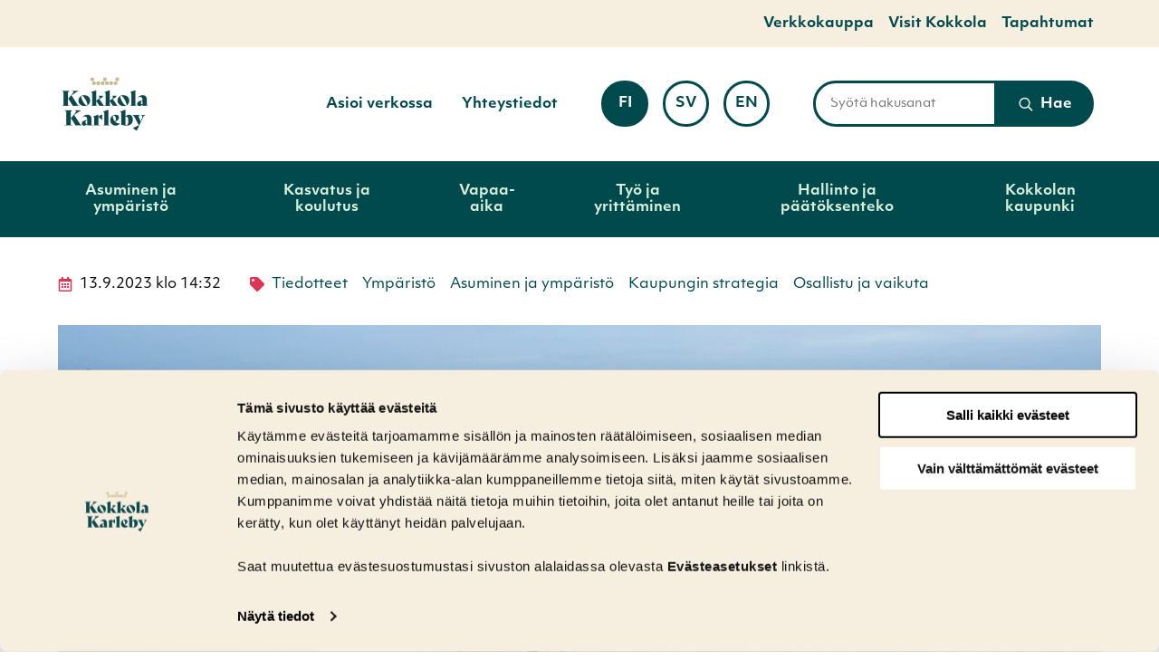

--- FILE ---
content_type: text/html; charset=UTF-8
request_url: https://www.kokkola.fi/tiedotteet/kiitos-ilmastokyselyyn-vastanneille/
body_size: 29562
content:
<!doctype html>
    
    <html class="no-js Single JSSidebarNavi JSForms JSTabs" lang="fi">

        <head>

            <meta charset="utf-8">
            <meta http-equiv="x-ua-compatible" content="ie=edge">
            <meta name="viewport" content="width=device-width, initial-scale=1.0">

            
            
                <!-- The initial config of Consent Mode v2 -->
<script type="text/javascript" data-cookieconsent="ignore">
    window.dataLayer = window.dataLayer || [];
    function gtag() {
        dataLayer.push(arguments);
    }
    gtag('consent', 'default', {
        ad_personalization: 'denied',
        ad_storage: 'denied',
        ad_user_data: 'denied',
        analytics_storage: 'denied',
        functionality_storage: 'denied',
        personalization_storage: 'denied',
        security_storage: 'granted',
        wait_for_update: 1500,
    });
    gtag('set', 'ads_data_redaction', true);
    gtag('set', 'url_passthrough', false);
</script>

<script 
    type="text/javascript" 
    id="Cookiebot" 
    src="https://consent.cookiebot.com/uc.js" 
    data-culture="FI"
    data-cbid="7b900b79-7fc0-419e-8e19-24435b278150"
    data-consentmode-defaults="disabled"
    async
></script>

<style> #CybotCookiebotDialogPoweredbyCybot, #CybotCookiebotDialogPoweredByText {display: none !important;} </style>

<script src="https://onlinetutkimus.solinet.fi/kysely-e226db52.js" integrity="sha384-JPg18eKm4WtxudOT5Tqe4ADkMQnQMl04XIbp6BwsLHz70yTn5g5IhPgc0yG0ZvCS" crossorigin="anonymous"></script>
            

            <script src="https://www.google.com/recaptcha/api.js" async defer data-cookieconsent="ignore"></script>
<script data-cookieconsent="ignore"> function onSubmit(token) { document.getElementById("lianamailer").submit(); } </script>


            <title>Kiitos ilmastokyselyyn vastanneille! &#x2d; Kokkola</title>
	<style>img:is([sizes="auto" i], [sizes^="auto," i]) { contain-intrinsic-size: 3000px 1500px }</style>
	<link rel="alternate" href="https://www.kokkola.fi/tiedotteet/kiitos-ilmastokyselyyn-vastanneille/" hreflang="fi" />
<link rel="alternate" href="https://www.kokkola.fi/sv/meddelanden/karleby-stad-vill-tacka-alla-som-svarade-pa-klimatenkaten/" hreflang="sv" />

<!-- Google Tag Manager for WordPress by gtm4wp.com -->
<script data-cfasync="false" data-pagespeed-no-defer>
	var gtm4wp_datalayer_name = "dataLayer";
	var dataLayer = dataLayer || [];
</script>
<!-- End Google Tag Manager for WordPress by gtm4wp.com -->
<!-- The SEO Framework by Sybre Waaijer -->
<meta name="robots" content="max-snippet:-1,max-image-preview:standard,max-video-preview:-1" />
<link rel="canonical" href="https://www.kokkola.fi/tiedotteet/kiitos-ilmastokyselyyn-vastanneille/" />
<meta property="og:type" content="article" />
<meta property="og:locale" content="fi_FI" />
<meta property="og:site_name" content="Kokkola" />
<meta property="og:title" content="Kiitos ilmastokyselyyn vastanneille! &#x2d; Kokkola" />
<meta property="og:url" content="https://www.kokkola.fi/tiedotteet/kiitos-ilmastokyselyyn-vastanneille/" />
<meta property="og:image" content="https://www.kokkola.fi/app/uploads/2023/09/9391ed27-puistot-luonto-metsa-ymparisto-200929_konstalinkola_00978.jpg" />
<meta property="og:image:width" content="2000" />
<meta property="og:image:height" content="1333" />
<meta property="article:published_time" content="2023-09-13T11:32:41+00:00" />
<meta property="article:modified_time" content="2023-09-13T11:32:47+00:00" />
<meta name="twitter:card" content="summary_large_image" />
<meta name="twitter:title" content="Kiitos ilmastokyselyyn vastanneille! &#x2d; Kokkola" />
<meta name="twitter:image" content="https://www.kokkola.fi/app/uploads/2023/09/9391ed27-puistot-luonto-metsa-ymparisto-200929_konstalinkola_00978.jpg" />
<!-- / The SEO Framework by Sybre Waaijer | 14.47ms meta | 6.92ms boot -->

<link rel='dns-prefetch' href='//www.kokkola.fi' />
<link rel='dns-prefetch' href='//pro.fontawesome.com' />
<link rel='dns-prefetch' href='//use.typekit.net' />
<style id='classic-theme-styles-inline-css' type='text/css'>
/*! This file is auto-generated */
.wp-block-button__link{color:#fff;background-color:#32373c;border-radius:9999px;box-shadow:none;text-decoration:none;padding:calc(.667em + 2px) calc(1.333em + 2px);font-size:1.125em}.wp-block-file__button{background:#32373c;color:#fff;text-decoration:none}
</style>
<style id='safe-svg-svg-icon-style-inline-css' type='text/css'>
.safe-svg-cover{text-align:center}.safe-svg-cover .safe-svg-inside{display:inline-block;max-width:100%}.safe-svg-cover svg{fill:currentColor;height:100%;max-height:100%;max-width:100%;width:100%}

</style>
<style id='filebird-block-filebird-gallery-style-inline-css' type='text/css'>
ul.filebird-block-filebird-gallery{margin:auto!important;padding:0!important;width:100%}ul.filebird-block-filebird-gallery.layout-grid{display:grid;grid-gap:20px;align-items:stretch;grid-template-columns:repeat(var(--columns),1fr);justify-items:stretch}ul.filebird-block-filebird-gallery.layout-grid li img{border:1px solid #ccc;box-shadow:2px 2px 6px 0 rgba(0,0,0,.3);height:100%;max-width:100%;-o-object-fit:cover;object-fit:cover;width:100%}ul.filebird-block-filebird-gallery.layout-masonry{-moz-column-count:var(--columns);-moz-column-gap:var(--space);column-gap:var(--space);-moz-column-width:var(--min-width);columns:var(--min-width) var(--columns);display:block;overflow:auto}ul.filebird-block-filebird-gallery.layout-masonry li{margin-bottom:var(--space)}ul.filebird-block-filebird-gallery li{list-style:none}ul.filebird-block-filebird-gallery li figure{height:100%;margin:0;padding:0;position:relative;width:100%}ul.filebird-block-filebird-gallery li figure figcaption{background:linear-gradient(0deg,rgba(0,0,0,.7),rgba(0,0,0,.3) 70%,transparent);bottom:0;box-sizing:border-box;color:#fff;font-size:.8em;margin:0;max-height:100%;overflow:auto;padding:3em .77em .7em;position:absolute;text-align:center;width:100%;z-index:2}ul.filebird-block-filebird-gallery li figure figcaption a{color:inherit}.fb-block-hover-animation-zoomIn figure{overflow:hidden}.fb-block-hover-animation-zoomIn figure img{transform:scale(1);transition:.3s ease-in-out}.fb-block-hover-animation-zoomIn figure:hover img{transform:scale(1.3)}.fb-block-hover-animation-shine figure{overflow:hidden;position:relative}.fb-block-hover-animation-shine figure:before{background:linear-gradient(90deg,hsla(0,0%,100%,0) 0,hsla(0,0%,100%,.3));content:"";display:block;height:100%;left:-75%;position:absolute;top:0;transform:skewX(-25deg);width:50%;z-index:2}.fb-block-hover-animation-shine figure:hover:before{animation:shine .75s}@keyframes shine{to{left:125%}}.fb-block-hover-animation-opacity figure{overflow:hidden}.fb-block-hover-animation-opacity figure img{opacity:1;transition:.3s ease-in-out}.fb-block-hover-animation-opacity figure:hover img{opacity:.5}.fb-block-hover-animation-grayscale figure img{filter:grayscale(100%);transition:.3s ease-in-out}.fb-block-hover-animation-grayscale figure:hover img{filter:grayscale(0)}

</style>
<style id='global-styles-inline-css' type='text/css'>
:root{--wp--preset--aspect-ratio--square: 1;--wp--preset--aspect-ratio--4-3: 4/3;--wp--preset--aspect-ratio--3-4: 3/4;--wp--preset--aspect-ratio--3-2: 3/2;--wp--preset--aspect-ratio--2-3: 2/3;--wp--preset--aspect-ratio--16-9: 16/9;--wp--preset--aspect-ratio--9-16: 9/16;--wp--preset--color--black: #000000;--wp--preset--color--cyan-bluish-gray: #abb8c3;--wp--preset--color--white: #ffffff;--wp--preset--color--pale-pink: #f78da7;--wp--preset--color--vivid-red: #cf2e2e;--wp--preset--color--luminous-vivid-orange: #ff6900;--wp--preset--color--luminous-vivid-amber: #fcb900;--wp--preset--color--light-green-cyan: #7bdcb5;--wp--preset--color--vivid-green-cyan: #00d084;--wp--preset--color--pale-cyan-blue: #8ed1fc;--wp--preset--color--vivid-cyan-blue: #0693e3;--wp--preset--color--vivid-purple: #9b51e0;--wp--preset--gradient--vivid-cyan-blue-to-vivid-purple: linear-gradient(135deg,rgba(6,147,227,1) 0%,rgb(155,81,224) 100%);--wp--preset--gradient--light-green-cyan-to-vivid-green-cyan: linear-gradient(135deg,rgb(122,220,180) 0%,rgb(0,208,130) 100%);--wp--preset--gradient--luminous-vivid-amber-to-luminous-vivid-orange: linear-gradient(135deg,rgba(252,185,0,1) 0%,rgba(255,105,0,1) 100%);--wp--preset--gradient--luminous-vivid-orange-to-vivid-red: linear-gradient(135deg,rgba(255,105,0,1) 0%,rgb(207,46,46) 100%);--wp--preset--gradient--very-light-gray-to-cyan-bluish-gray: linear-gradient(135deg,rgb(238,238,238) 0%,rgb(169,184,195) 100%);--wp--preset--gradient--cool-to-warm-spectrum: linear-gradient(135deg,rgb(74,234,220) 0%,rgb(151,120,209) 20%,rgb(207,42,186) 40%,rgb(238,44,130) 60%,rgb(251,105,98) 80%,rgb(254,248,76) 100%);--wp--preset--gradient--blush-light-purple: linear-gradient(135deg,rgb(255,206,236) 0%,rgb(152,150,240) 100%);--wp--preset--gradient--blush-bordeaux: linear-gradient(135deg,rgb(254,205,165) 0%,rgb(254,45,45) 50%,rgb(107,0,62) 100%);--wp--preset--gradient--luminous-dusk: linear-gradient(135deg,rgb(255,203,112) 0%,rgb(199,81,192) 50%,rgb(65,88,208) 100%);--wp--preset--gradient--pale-ocean: linear-gradient(135deg,rgb(255,245,203) 0%,rgb(182,227,212) 50%,rgb(51,167,181) 100%);--wp--preset--gradient--electric-grass: linear-gradient(135deg,rgb(202,248,128) 0%,rgb(113,206,126) 100%);--wp--preset--gradient--midnight: linear-gradient(135deg,rgb(2,3,129) 0%,rgb(40,116,252) 100%);--wp--preset--font-size--small: 13px;--wp--preset--font-size--medium: 20px;--wp--preset--font-size--large: 36px;--wp--preset--font-size--x-large: 42px;--wp--preset--spacing--20: 0.44rem;--wp--preset--spacing--30: 0.67rem;--wp--preset--spacing--40: 1rem;--wp--preset--spacing--50: 1.5rem;--wp--preset--spacing--60: 2.25rem;--wp--preset--spacing--70: 3.38rem;--wp--preset--spacing--80: 5.06rem;--wp--preset--shadow--natural: 6px 6px 9px rgba(0, 0, 0, 0.2);--wp--preset--shadow--deep: 12px 12px 50px rgba(0, 0, 0, 0.4);--wp--preset--shadow--sharp: 6px 6px 0px rgba(0, 0, 0, 0.2);--wp--preset--shadow--outlined: 6px 6px 0px -3px rgba(255, 255, 255, 1), 6px 6px rgba(0, 0, 0, 1);--wp--preset--shadow--crisp: 6px 6px 0px rgba(0, 0, 0, 1);}:where(.is-layout-flex){gap: 0.5em;}:where(.is-layout-grid){gap: 0.5em;}body .is-layout-flex{display: flex;}.is-layout-flex{flex-wrap: wrap;align-items: center;}.is-layout-flex > :is(*, div){margin: 0;}body .is-layout-grid{display: grid;}.is-layout-grid > :is(*, div){margin: 0;}:where(.wp-block-columns.is-layout-flex){gap: 2em;}:where(.wp-block-columns.is-layout-grid){gap: 2em;}:where(.wp-block-post-template.is-layout-flex){gap: 1.25em;}:where(.wp-block-post-template.is-layout-grid){gap: 1.25em;}.has-black-color{color: var(--wp--preset--color--black) !important;}.has-cyan-bluish-gray-color{color: var(--wp--preset--color--cyan-bluish-gray) !important;}.has-white-color{color: var(--wp--preset--color--white) !important;}.has-pale-pink-color{color: var(--wp--preset--color--pale-pink) !important;}.has-vivid-red-color{color: var(--wp--preset--color--vivid-red) !important;}.has-luminous-vivid-orange-color{color: var(--wp--preset--color--luminous-vivid-orange) !important;}.has-luminous-vivid-amber-color{color: var(--wp--preset--color--luminous-vivid-amber) !important;}.has-light-green-cyan-color{color: var(--wp--preset--color--light-green-cyan) !important;}.has-vivid-green-cyan-color{color: var(--wp--preset--color--vivid-green-cyan) !important;}.has-pale-cyan-blue-color{color: var(--wp--preset--color--pale-cyan-blue) !important;}.has-vivid-cyan-blue-color{color: var(--wp--preset--color--vivid-cyan-blue) !important;}.has-vivid-purple-color{color: var(--wp--preset--color--vivid-purple) !important;}.has-black-background-color{background-color: var(--wp--preset--color--black) !important;}.has-cyan-bluish-gray-background-color{background-color: var(--wp--preset--color--cyan-bluish-gray) !important;}.has-white-background-color{background-color: var(--wp--preset--color--white) !important;}.has-pale-pink-background-color{background-color: var(--wp--preset--color--pale-pink) !important;}.has-vivid-red-background-color{background-color: var(--wp--preset--color--vivid-red) !important;}.has-luminous-vivid-orange-background-color{background-color: var(--wp--preset--color--luminous-vivid-orange) !important;}.has-luminous-vivid-amber-background-color{background-color: var(--wp--preset--color--luminous-vivid-amber) !important;}.has-light-green-cyan-background-color{background-color: var(--wp--preset--color--light-green-cyan) !important;}.has-vivid-green-cyan-background-color{background-color: var(--wp--preset--color--vivid-green-cyan) !important;}.has-pale-cyan-blue-background-color{background-color: var(--wp--preset--color--pale-cyan-blue) !important;}.has-vivid-cyan-blue-background-color{background-color: var(--wp--preset--color--vivid-cyan-blue) !important;}.has-vivid-purple-background-color{background-color: var(--wp--preset--color--vivid-purple) !important;}.has-black-border-color{border-color: var(--wp--preset--color--black) !important;}.has-cyan-bluish-gray-border-color{border-color: var(--wp--preset--color--cyan-bluish-gray) !important;}.has-white-border-color{border-color: var(--wp--preset--color--white) !important;}.has-pale-pink-border-color{border-color: var(--wp--preset--color--pale-pink) !important;}.has-vivid-red-border-color{border-color: var(--wp--preset--color--vivid-red) !important;}.has-luminous-vivid-orange-border-color{border-color: var(--wp--preset--color--luminous-vivid-orange) !important;}.has-luminous-vivid-amber-border-color{border-color: var(--wp--preset--color--luminous-vivid-amber) !important;}.has-light-green-cyan-border-color{border-color: var(--wp--preset--color--light-green-cyan) !important;}.has-vivid-green-cyan-border-color{border-color: var(--wp--preset--color--vivid-green-cyan) !important;}.has-pale-cyan-blue-border-color{border-color: var(--wp--preset--color--pale-cyan-blue) !important;}.has-vivid-cyan-blue-border-color{border-color: var(--wp--preset--color--vivid-cyan-blue) !important;}.has-vivid-purple-border-color{border-color: var(--wp--preset--color--vivid-purple) !important;}.has-vivid-cyan-blue-to-vivid-purple-gradient-background{background: var(--wp--preset--gradient--vivid-cyan-blue-to-vivid-purple) !important;}.has-light-green-cyan-to-vivid-green-cyan-gradient-background{background: var(--wp--preset--gradient--light-green-cyan-to-vivid-green-cyan) !important;}.has-luminous-vivid-amber-to-luminous-vivid-orange-gradient-background{background: var(--wp--preset--gradient--luminous-vivid-amber-to-luminous-vivid-orange) !important;}.has-luminous-vivid-orange-to-vivid-red-gradient-background{background: var(--wp--preset--gradient--luminous-vivid-orange-to-vivid-red) !important;}.has-very-light-gray-to-cyan-bluish-gray-gradient-background{background: var(--wp--preset--gradient--very-light-gray-to-cyan-bluish-gray) !important;}.has-cool-to-warm-spectrum-gradient-background{background: var(--wp--preset--gradient--cool-to-warm-spectrum) !important;}.has-blush-light-purple-gradient-background{background: var(--wp--preset--gradient--blush-light-purple) !important;}.has-blush-bordeaux-gradient-background{background: var(--wp--preset--gradient--blush-bordeaux) !important;}.has-luminous-dusk-gradient-background{background: var(--wp--preset--gradient--luminous-dusk) !important;}.has-pale-ocean-gradient-background{background: var(--wp--preset--gradient--pale-ocean) !important;}.has-electric-grass-gradient-background{background: var(--wp--preset--gradient--electric-grass) !important;}.has-midnight-gradient-background{background: var(--wp--preset--gradient--midnight) !important;}.has-small-font-size{font-size: var(--wp--preset--font-size--small) !important;}.has-medium-font-size{font-size: var(--wp--preset--font-size--medium) !important;}.has-large-font-size{font-size: var(--wp--preset--font-size--large) !important;}.has-x-large-font-size{font-size: var(--wp--preset--font-size--x-large) !important;}
:where(.wp-block-post-template.is-layout-flex){gap: 1.25em;}:where(.wp-block-post-template.is-layout-grid){gap: 1.25em;}
:where(.wp-block-columns.is-layout-flex){gap: 2em;}:where(.wp-block-columns.is-layout-grid){gap: 2em;}
:root :where(.wp-block-pullquote){font-size: 1.5em;line-height: 1.6;}
</style>
<link rel='stylesheet' id='auth0-widget-css' href='https://www.kokkola.fi/app/plugins/auth0/assets/css/main.css?ver=4.6.2' type='text/css' media='all' />
<link rel='stylesheet' id='tablepress-default-css' href='https://www.kokkola.fi/app/plugins/tablepress/css/build/default.css?ver=3.2.5' type='text/css' media='all' />
<link rel='stylesheet' id='theme-css-css' href='https://www.kokkola.fi/app/themes/kokkola/assets/dist/main.css?ver=1761212557' type='text/css' media='all' />
<link rel='stylesheet' id='fontawesome-css' href='https://pro.fontawesome.com/releases/v5.13.0/css/all.css?ver=6.8.3' type='text/css' media='' />
<link rel='stylesheet' id='objetiv-mk-css' href='https://use.typekit.net/omf6lxw.css?ver=6.8.3' type='text/css' media='' />
<script type="text/javascript" src="https://www.kokkola.fi/wp-includes/js/jquery/jquery.min.js?ver=3.7.1" id="jquery-core-js" data-cookieconsent="ignore"></script data-cookieconsent="ignore">
<script type="text/javascript" src="https://www.kokkola.fi/app/plugins/dustpress-js/js/dustpress-min.js?ver=4.4.2" id="dustpress-js"></script>
<!-- Stream WordPress user activity plugin v4.1.1 -->

<!-- Google Tag Manager for WordPress by gtm4wp.com -->
<!-- GTM Container placement set to manual -->
<script data-cfasync="false" data-pagespeed-no-defer>
	var dataLayer_content = {"pageTitle":"Kiitos ilmastokyselyyn vastanneille! &#x2d; Kokkola"};
	dataLayer.push( dataLayer_content );
</script>
<script data-cfasync="false" data-pagespeed-no-defer>
(function(w,d,s,l,i){w[l]=w[l]||[];w[l].push({'gtm.start':
new Date().getTime(),event:'gtm.js'});var f=d.getElementsByTagName(s)[0],
j=d.createElement(s),dl=l!='dataLayer'?'&l='+l:'';j.async=true;j.src=
'//www.googletagmanager.com/gtm.js?id='+i+dl;f.parentNode.insertBefore(j,f);
})(window,document,'script','dataLayer','GTM-594HL68');
</script>
<!-- End Google Tag Manager for WordPress by gtm4wp.com --><link rel="icon" href="https://www.kokkola.fi/app/themes/kokkola/assets/images/favicon.png" sizes="32x32" />
<link rel="icon" href="https://www.kokkola.fi/app/themes/kokkola/assets/images/favicon.png" sizes="192x192" />
<link rel="apple-touch-icon" href="https://www.kokkola.fi/app/themes/kokkola/assets/images/favicon.png" />
<meta name="msapplication-TileImage" content="https://www.kokkola.fi/app/themes/kokkola/assets/images/favicon.png" />

        </head>

        <body id="ylos" class="wp-singular post-template-default single single-post postid-156359 single-format-standard wp-theme-kokkola">

            

            
            <a href="#main-content" class="u-skip-to-content">Hyppää sisältöön</a>

            
            


            
            

                

    
    <div class="body-overlay js-body-overlay"></div>

    
    <header id="site-header" class="site-header">

        
        


        
         


    
        <nav class="has-background-coast2 topnav" aria-label="Apuvalikko">
    

        <div class="topnav__wrapper">

            <ul class="topnav__list">
                
                    
                        <li class="topnav__list__single"><a href="https://verkkokauppa.kokkola.fi/" class="topnav__list__link is-size-6 has-text-nature1 has-text-weight-bold">Verkkokauppa</a></li>
                    
                
                    
                        <li class="topnav__list__single"><a href="https://www.visitkokkola.fi/" class="topnav__list__link is-size-6 has-text-nature1 has-text-weight-bold">Visit Kokkola</a></li>
                    
                
                    
                        <li class="topnav__list__single"><a href="https://tapahtumat.kokkola.fi/fi-FI" class="topnav__list__link is-size-6 has-text-nature1 has-text-weight-bold">Tapahtumat</a></li>
                    
                
            </ul>

        </div>

    
        </nav>
    




        <nav class="main-nav" role="navigation" aria-label="Päävalikko">

            <div class="navbar">

                

                    <div class="navbar__logo navbar__logo">

                        
                            <a href="https://www.kokkola.fi/" class="logo-link" aria-label="Etusivulle">
                        

                            
                            <img width="212" height="137" src="https://www.kokkola.fi/app/uploads/2020/05/f1c26fa6-kokkola-tunnus-vihrea.png" class="site-logo is-hidden-touch" alt="" decoding="async" loading="lazy" />

                            

                            

                            
                                <img width="1147" height="745" src="https://www.kokkola.fi/app/uploads/2021/02/56f7e823-kokkola-tunnus-nega.svg" class="site-logo is-hidden-desktop" alt="" decoding="async" loading="lazy" />
                            

                        </a>

                    </div>

                

                <div class="navbar__buttons navbar__content">

                    <div class="columns is-marginless is-wide navbar-columns is-variable is-6">

                        
                        


    <ul class="secondary-nav">

        


            <li>
                <a href="https://www.kokkola.fi/kokkolan-kaupunki/asiointi-ja-neuvonta/asioi-verkossa-ekokkola/" class="secondary-nav__link has-text-weight-bold is-size-6-widescreen is-size-7">
                    Asioi verkossa
                </a>

            </li>

        


            <li>
                <a href="https://www.kokkola.fi/yhteystietohakemisto/" class="secondary-nav__link has-text-weight-bold is-size-6-widescreen is-size-7">
                    Yhteystiedot
                </a>

            </li>

        

    </ul>




                        
                        

    
        <div class="column navbar-column language-column">
    

        <p class="change-language-text">
            Vaihda kieli:
        </p>

        <ul class="language-nav">

            <li class="language-nav__single language-nav__single--current is-uppercase">
                <a href="https://www.kokkola.fi/tiedotteet/kiitos-ilmastokyselyyn-vastanneille/" class="language-nav__single__link language-nav__single__link--current is-size-6-widescreen is-size-7 has-text-weight-bold" aria-current="true">

                    fi

                    <div class="is-sr-only">

                        
                        
                            <p lang="fi">Sivuston kieleksi on valittuna suomi.</p>
                        

                        

                        

                        

                    </div>

                </a>
            </li>

            

                

                    <li class="language-nav__single language-nav__single is-uppercase">
                        <a href="https://www.kokkola.fi/sv/meddelanden/karleby-stad-vill-tacka-alla-som-svarade-pa-klimatenkaten/" class="language-nav__single__link language-nav__single__link is-size-6-widescreen is-size-7 has-text-weight-bold">

                            sv

                            <div class="is-sr-only">

                                
                                
                                

                                

                                
                                    <p lang="sv">Ställ in svenska som sidans språk.</p>
                                

                                
                            </div>

                        </a>
                    </li>

                

                    <li class="language-nav__single language-nav__single is-uppercase">
                        <a href="https://www.kokkola.fi/en/" class="language-nav__single__link language-nav__single__link is-size-6-widescreen is-size-7 has-text-weight-bold">

                            en

                            <div class="is-sr-only">

                                
                                
                                

                                
                                    <p lang="en">Set English as the language of the page.</p>
                                

                                

                                
                            </div>

                        </a>
                    </li>

                

            

        </ul>

    
        </div>
    




                        
                        
<div class="column navbar-column navbar-column--search">
    <div class="search-column">

        
            <form action="https://www.kokkola.fi/#tulokset" id="js-search-form-desktop" method="get" class="search-form search-form--header">
        

            <div class="search-fields main-search-fields">
                <label for="search-input-desktop" class="is-sr-only">kirjoita hakusanat</label>

                <div class="is-flex is-wide search-form-input-wrap is-relative">
                    <input id="search-input-desktop" type="text" class="search-fields__input search-fields__input--main-search search-fields__single is-size-7 search-overlay-input" name="s" autocomplete="off" placeholder="Syötä hakusanat">

                    <button type="submit" class="search-fields__submit search-fields__single js-search-overlay-submit">

                        
    <svg class="icon icon--search has-fill-white small-icon search-fields__submit__icon" aria-hidden="true">
        <use xlink:href="#icon-search"></use>
    </svg>


                        <span class="has-text-weight-semibold is-size-6-widescreen is-size-7">
                            Hae
                        </span>
                    </button>
                </div>

                <div class="search-form__autocomplete is-wide" id="js-search-form__autocomplete-desktop" aria-hidden="true">

                    <div class="js-no-results is-hidden has-text-black is-size-7 autocomplete-text">Annetuilla ehdoilla ei löytynyt hakutuloksia</div>
                    <div class="js-loading-results is-hidden has-text-black is-size-7 autocomplete-text">Haetaan</div>

                    <div id="js-search-result-container-desktop"></div>

                    <button class="autocomplete-button link-with-arrow is-size-6 has-text-left">
                        <span class="link-with-arrow__text">Näytä kaikki tulokset</span>
                    </button>

                    <div class="is-sr-only" aria-live="polite" role="alert" aria-atomic="true">
                        <p class="js-results-found-aria"><span class="js-results-amount"></span> Tulosta löydetty</p>
                        <p class="js-no-results-found-aria">Annetuilla ehdoilla ei löytynyt hakutuloksia</p>
                    </div>

                    
                        <div class="autocomplete-contacts">

                            

                            <a href="https://www.kokkola.fi/yhteystietohakemisto/" class="is-size-7 has-text-weight-semibold link-with-arrow">

                            <span class="link-with-arrow__text">
                                Etsikö yhteystietoja? Kokeile yhteystietohakemistoa.
                            </span>

                            
    <svg class="icon icon--right arrow-right-icon has-fill-nature2" aria-hidden="true">
        <use xlink:href="#icon-right"></use>
    </svg>


                            </a>
                        </div>
                    

                </div>
            </div>
        </form>
    </div>

</div>


                    </div>

                    
                    
                        
<nav id="js-menu__lang-menu" class="menu__lang-menu is-hidden-desktop" aria-label="Vaihda kieli" role="region">
    <ul class="menu__lang-menu__items">
        <li class="menu__lang-menu__item menu-item menu-item-has-children lang-item lang-item-2 lang-item-fi current-lang lang-item-first">
            
                <button data-ctrl="Menu" data-cmd="toggleLangMenu" id="js-menu__lang-menu__sub-menu-toggle" class="menu__lang-menu__sub-menu-toggle"
                    aria-label="Vaihda kieli" aria-expanded="false">
                    fi

                    
    <svg class="icon icon--down" aria-hidden="true">
        <use xlink:href="#icon-down"></use>
    </svg>


                </button>
                <div id="js-menu__lang-menu__sub-menu" class="menu__lang-menu__sub-menu" aria-label="Vaihda kieleksi">
                    <ul class="menu__lang-menu__sub-menu__items">
                        
                            <li class="menu__lang-menu__item menu-item lang-item lang-item-2 lang-item-fi current-lang lang-item-first">
                                <a class="menu__lang-menu__anchor" href="https://www.kokkola.fi/tiedotteet/kiitos-ilmastokyselyyn-vastanneille/" lang="fi">
                                    <span class="menu__lang-menu__description is-sr-only">Suomi</span>
                                    <span class="menu__lang-menu__lang" aria-hidden="true">fi</span>

                                    
                                        
    <svg class="icon icon--check" aria-hidden="true">
        <use xlink:href="#icon-check"></use>
    </svg>

                                    
                                </a>
                            </li>
                        
                            <li class="menu__lang-menu__item menu-item lang-item lang-item-9 lang-item-sv">
                                <a class="menu__lang-menu__anchor" href="https://www.kokkola.fi/sv/meddelanden/karleby-stad-vill-tacka-alla-som-svarade-pa-klimatenkaten/" lang="sv-SE">
                                    <span class="menu__lang-menu__description is-sr-only">Svenska</span>
                                    <span class="menu__lang-menu__lang" aria-hidden="true">sv</span>

                                    
                                </a>
                            </li>
                        
                            <li class="menu__lang-menu__item menu-item lang-item lang-item-5 lang-item-en no-translation">
                                <a class="menu__lang-menu__anchor" href="https://www.kokkola.fi/en/" lang="en-US">
                                    <span class="menu__lang-menu__description is-sr-only">English</span>
                                    <span class="menu__lang-menu__lang" aria-hidden="true">en</span>

                                    
                                </a>
                            </li>
                        
                    </ul>
                </div>
            
        </li>
    </ul>
</nav>


                    

                    
                    <button id="menu-button" class="hamburger hamburger--squeeze menu-button" type="button" aria-expanded="false">


                        <span class="hamburger-box">
                            <span class="hamburger-inner"></span>
                        </span>
                        <span class="menu-button__text is-size-7">Menu</span>

                    </button>

                </div>

            </div>

            
             



    <div id="desktop-menu" class="desktop-menu js-menu">
        <div class="section desktop-menu__section is-relative">
            <div class="container is-static">
                <ul class="columns desktop-menu__columns is-static">

                    

                    <li class="column is-flex desktop-menu__column">

                        

                            <button class="has-text-weight-bold desktop-menu__link js-parent-link has-children" aria-expanded="false">
                                Asuminen ja ympäristö
                            </button>

                        

                        

                            <div class="desktop-dropdown js-dropdown">

                                <div class="container">

                                    <div class="columns is-marginless">

                                        <div class="column is-12 desktop-dropdown__title">
                                            <span class="is-block has-text-nature1">
                                                Siirry
                                            </span>

                                            <a href="https://www.kokkola.fi/asuminen-ja-ymparisto/" class="desktop-dropdown__title__link is-size-3 js-first-lvl-link has-text-weight-bold">
                                                Asuminen ja ympäristö
                                            </a>
                                        </div>

                                    </div>

                                    <ul class="columns is-multiline dropdown-columns is-variable is-8">

                                        

                                            <li class="column is-4">
                                                <a href="https://www.kokkola.fi/asuminen-ja-ymparisto/asuminen/" class="dropdown-link link-with-arrow">

                                                    <span class="link-with-arrow__text">
                                                        Asuminen
                                                    </span>

                                                    
    <svg class="icon icon--right arrow-right-icon has-fill-nature1" aria-hidden="true">
        <use xlink:href="#icon-right"></use>
    </svg>


                                                </a>
                                            </li>

                                        

                                            <li class="column is-4">
                                                <a href="https://www.kokkola.fi/asuminen-ja-ymparisto/vesihuolto/" class="dropdown-link link-with-arrow">

                                                    <span class="link-with-arrow__text">
                                                        Vesihuolto
                                                    </span>

                                                    
    <svg class="icon icon--right arrow-right-icon has-fill-nature1" aria-hidden="true">
        <use xlink:href="#icon-right"></use>
    </svg>


                                                </a>
                                            </li>

                                        

                                            <li class="column is-4">
                                                <a href="https://www.kokkola.fi/asuminen-ja-ymparisto/kaupunkisuunnittelu/" class="dropdown-link link-with-arrow">

                                                    <span class="link-with-arrow__text">
                                                        Kaupunkisuunnittelu
                                                    </span>

                                                    
    <svg class="icon icon--right arrow-right-icon has-fill-nature1" aria-hidden="true">
        <use xlink:href="#icon-right"></use>
    </svg>


                                                </a>
                                            </li>

                                        

                                            <li class="column is-4">
                                                <a href="https://www.kokkola.fi/asuminen-ja-ymparisto/kadut-ja-liikenne/" class="dropdown-link link-with-arrow">

                                                    <span class="link-with-arrow__text">
                                                        Kadut ja liikenne
                                                    </span>

                                                    
    <svg class="icon icon--right arrow-right-icon has-fill-nature1" aria-hidden="true">
        <use xlink:href="#icon-right"></use>
    </svg>


                                                </a>
                                            </li>

                                        

                                            <li class="column is-4">
                                                <a href="https://www.kokkola.fi/asuminen-ja-ymparisto/puistot-ja-luonto/" class="dropdown-link link-with-arrow">

                                                    <span class="link-with-arrow__text">
                                                        Puistot ja luonto
                                                    </span>

                                                    
    <svg class="icon icon--right arrow-right-icon has-fill-nature1" aria-hidden="true">
        <use xlink:href="#icon-right"></use>
    </svg>


                                                </a>
                                            </li>

                                        

                                            <li class="column is-4">
                                                <a href="https://www.kokkola.fi/asuminen-ja-ymparisto/tontit-ja-rakentaminen/" class="dropdown-link link-with-arrow">

                                                    <span class="link-with-arrow__text">
                                                        Tontit ja rakentaminen
                                                    </span>

                                                    
    <svg class="icon icon--right arrow-right-icon has-fill-nature1" aria-hidden="true">
        <use xlink:href="#icon-right"></use>
    </svg>


                                                </a>
                                            </li>

                                        

                                            <li class="column is-4">
                                                <a href="https://www.kokkola.fi/asuminen-ja-ymparisto/julkiset-rakennukset/" class="dropdown-link link-with-arrow">

                                                    <span class="link-with-arrow__text">
                                                        Julkiset rakennukset
                                                    </span>

                                                    
    <svg class="icon icon--right arrow-right-icon has-fill-nature1" aria-hidden="true">
        <use xlink:href="#icon-right"></use>
    </svg>


                                                </a>
                                            </li>

                                        

                                            <li class="column is-4">
                                                <a href="https://www.kokkola.fi/asuminen-ja-ymparisto/ymparisto/" class="dropdown-link link-with-arrow">

                                                    <span class="link-with-arrow__text">
                                                        Ympäristö
                                                    </span>

                                                    
    <svg class="icon icon--right arrow-right-icon has-fill-nature1" aria-hidden="true">
        <use xlink:href="#icon-right"></use>
    </svg>


                                                </a>
                                            </li>

                                        

                                            <li class="column is-4">
                                                <a href="https://www.kokkola.fi/asuminen-ja-ymparisto/ymparistoterveys-ja-elaimet/" class="dropdown-link link-with-arrow">

                                                    <span class="link-with-arrow__text">
                                                        Ympäristöterveys ja eläimet
                                                    </span>

                                                    
    <svg class="icon icon--right arrow-right-icon has-fill-nature1" aria-hidden="true">
        <use xlink:href="#icon-right"></use>
    </svg>


                                                </a>
                                            </li>

                                        

                                            <li class="column is-4">
                                                <a href="https://www.kokkola.fi/asuminen-ja-ymparisto/kestavasti-kehittyva-kokkola/" class="dropdown-link link-with-arrow">

                                                    <span class="link-with-arrow__text">
                                                        Kestävästi kehittyvä Kokkola
                                                    </span>

                                                    
    <svg class="icon icon--right arrow-right-icon has-fill-nature1" aria-hidden="true">
        <use xlink:href="#icon-right"></use>
    </svg>


                                                </a>
                                            </li>

                                        

                                    </ul>

                                </div>

                            </div>

                        

                    </li>

                    

                    <li class="column is-flex desktop-menu__column">

                        

                            <button class="has-text-weight-bold desktop-menu__link js-parent-link has-children" aria-expanded="false">
                                Kasvatus ja koulutus
                            </button>

                        

                        

                            <div class="desktop-dropdown js-dropdown">

                                <div class="container">

                                    <div class="columns is-marginless">

                                        <div class="column is-12 desktop-dropdown__title">
                                            <span class="is-block has-text-nature1">
                                                Siirry
                                            </span>

                                            <a href="https://www.kokkola.fi/kasvatus-ja-koulutus/" class="desktop-dropdown__title__link is-size-3 js-first-lvl-link has-text-weight-bold">
                                                Kasvatus ja koulutus
                                            </a>
                                        </div>

                                    </div>

                                    <ul class="columns is-multiline dropdown-columns is-variable is-8">

                                        

                                            <li class="column is-4">
                                                <a href="https://www.kokkola.fi/kasvatus-ja-koulutus/varhaiskasvatus/" class="dropdown-link link-with-arrow">

                                                    <span class="link-with-arrow__text">
                                                        Varhaiskasvatus
                                                    </span>

                                                    
    <svg class="icon icon--right arrow-right-icon has-fill-nature1" aria-hidden="true">
        <use xlink:href="#icon-right"></use>
    </svg>


                                                </a>
                                            </li>

                                        

                                            <li class="column is-4">
                                                <a href="https://www.kokkola.fi/kasvatus-ja-koulutus/esiopetus/" class="dropdown-link link-with-arrow">

                                                    <span class="link-with-arrow__text">
                                                        Esiopetus
                                                    </span>

                                                    
    <svg class="icon icon--right arrow-right-icon has-fill-nature1" aria-hidden="true">
        <use xlink:href="#icon-right"></use>
    </svg>


                                                </a>
                                            </li>

                                        

                                            <li class="column is-4">
                                                <a href="https://www.kokkola.fi/kasvatus-ja-koulutus/perusopetus/" class="dropdown-link link-with-arrow">

                                                    <span class="link-with-arrow__text">
                                                        Perusopetus
                                                    </span>

                                                    
    <svg class="icon icon--right arrow-right-icon has-fill-nature1" aria-hidden="true">
        <use xlink:href="#icon-right"></use>
    </svg>


                                                </a>
                                            </li>

                                        

                                            <li class="column is-4">
                                                <a href="https://www.kokkola.fi/kasvatus-ja-koulutus/lukiokoulutus/" class="dropdown-link link-with-arrow">

                                                    <span class="link-with-arrow__text">
                                                        Lukiokoulutus
                                                    </span>

                                                    
    <svg class="icon icon--right arrow-right-icon has-fill-nature1" aria-hidden="true">
        <use xlink:href="#icon-right"></use>
    </svg>


                                                </a>
                                            </li>

                                        

                                            <li class="column is-4">
                                                <a href="https://www.kokkola.fi/kasvatus-ja-koulutus/kokkolanseudun-opisto/" class="dropdown-link link-with-arrow">

                                                    <span class="link-with-arrow__text">
                                                        Kokkolan seudun opisto
                                                    </span>

                                                    
    <svg class="icon icon--right arrow-right-icon has-fill-nature1" aria-hidden="true">
        <use xlink:href="#icon-right"></use>
    </svg>


                                                </a>
                                            </li>

                                        

                                            <li class="column is-4">
                                                <a href="https://www.kokkola.fi/kasvatus-ja-koulutus/ammattikoulutus/" class="dropdown-link link-with-arrow">

                                                    <span class="link-with-arrow__text">
                                                        Ammattikoulutus
                                                    </span>

                                                    
    <svg class="icon icon--right arrow-right-icon has-fill-nature1" aria-hidden="true">
        <use xlink:href="#icon-right"></use>
    </svg>


                                                </a>
                                            </li>

                                        

                                            <li class="column is-4">
                                                <a href="https://www.kokkola.fi/kasvatus-ja-koulutus/korkeakoulutus/" class="dropdown-link link-with-arrow">

                                                    <span class="link-with-arrow__text">
                                                        Korkeakoulutus
                                                    </span>

                                                    
    <svg class="icon icon--right arrow-right-icon has-fill-nature1" aria-hidden="true">
        <use xlink:href="#icon-right"></use>
    </svg>


                                                </a>
                                            </li>

                                        

                                            <li class="column is-4">
                                                <a href="https://www.kokkola.fi/kasvatus-ja-koulutus/taiteiden-opetus/" class="dropdown-link link-with-arrow">

                                                    <span class="link-with-arrow__text">
                                                        Taiteiden opetus
                                                    </span>

                                                    
    <svg class="icon icon--right arrow-right-icon has-fill-nature1" aria-hidden="true">
        <use xlink:href="#icon-right"></use>
    </svg>


                                                </a>
                                            </li>

                                        

                                            <li class="column is-4">
                                                <a href="https://www.kokkola.fi/kasvatus-ja-koulutus/kehittamistoiminta/" class="dropdown-link link-with-arrow">

                                                    <span class="link-with-arrow__text">
                                                        Kehittämistoiminta
                                                    </span>

                                                    
    <svg class="icon icon--right arrow-right-icon has-fill-nature1" aria-hidden="true">
        <use xlink:href="#icon-right"></use>
    </svg>


                                                </a>
                                            </li>

                                        

                                    </ul>

                                </div>

                            </div>

                        

                    </li>

                    

                    <li class="column is-flex desktop-menu__column">

                        

                            <button class="has-text-weight-bold desktop-menu__link js-parent-link has-children" aria-expanded="false">
                                Vapaa-aika
                            </button>

                        

                        

                            <div class="desktop-dropdown js-dropdown">

                                <div class="container">

                                    <div class="columns is-marginless">

                                        <div class="column is-12 desktop-dropdown__title">
                                            <span class="is-block has-text-nature1">
                                                Siirry
                                            </span>

                                            <a href="https://www.kokkola.fi/vapaa-aika/" class="desktop-dropdown__title__link is-size-3 js-first-lvl-link has-text-weight-bold">
                                                Vapaa-aika
                                            </a>
                                        </div>

                                    </div>

                                    <ul class="columns is-multiline dropdown-columns is-variable is-8">

                                        

                                            <li class="column is-4">
                                                <a href="https://www.kokkola.fi/vapaa-aika/kirjasto/" class="dropdown-link link-with-arrow">

                                                    <span class="link-with-arrow__text">
                                                        Kirjasto
                                                    </span>

                                                    
    <svg class="icon icon--right arrow-right-icon has-fill-nature1" aria-hidden="true">
        <use xlink:href="#icon-right"></use>
    </svg>


                                                </a>
                                            </li>

                                        

                                            <li class="column is-4">
                                                <a href="https://www.kokkola.fi/vapaa-aika/kulttuuri/" class="dropdown-link link-with-arrow">

                                                    <span class="link-with-arrow__text">
                                                        Kulttuuri
                                                    </span>

                                                    
    <svg class="icon icon--right arrow-right-icon has-fill-nature1" aria-hidden="true">
        <use xlink:href="#icon-right"></use>
    </svg>


                                                </a>
                                            </li>

                                        

                                            <li class="column is-4">
                                                <a href="https://www.kokkola.fi/vapaa-aika/liikunta/" class="dropdown-link link-with-arrow">

                                                    <span class="link-with-arrow__text">
                                                        Liikunta
                                                    </span>

                                                    
    <svg class="icon icon--right arrow-right-icon has-fill-nature1" aria-hidden="true">
        <use xlink:href="#icon-right"></use>
    </svg>


                                                </a>
                                            </li>

                                        

                                            <li class="column is-4">
                                                <a href="https://www.kokkola.fi/vapaa-aika/museot/" class="dropdown-link link-with-arrow">

                                                    <span class="link-with-arrow__text">
                                                        Museot
                                                    </span>

                                                    
    <svg class="icon icon--right arrow-right-icon has-fill-nature1" aria-hidden="true">
        <use xlink:href="#icon-right"></use>
    </svg>


                                                </a>
                                            </li>

                                        

                                            <li class="column is-4">
                                                <a href="https://www.kokkola.fi/vapaa-aika/nuoriso/" class="dropdown-link link-with-arrow">

                                                    <span class="link-with-arrow__text">
                                                        Nuoriso
                                                    </span>

                                                    
    <svg class="icon icon--right arrow-right-icon has-fill-nature1" aria-hidden="true">
        <use xlink:href="#icon-right"></use>
    </svg>


                                                </a>
                                            </li>

                                        

                                            <li class="column is-4">
                                                <a href="https://www.kokkola.fi/vapaa-aika/tapahtumat/" class="dropdown-link link-with-arrow">

                                                    <span class="link-with-arrow__text">
                                                        Tapahtumat
                                                    </span>

                                                    
    <svg class="icon icon--right arrow-right-icon has-fill-nature1" aria-hidden="true">
        <use xlink:href="#icon-right"></use>
    </svg>


                                                </a>
                                            </li>

                                        

                                            <li class="column is-4">
                                                <a href="https://www.kokkola.fi/vapaa-aika/ulkoilu-ja-retkeily/" class="dropdown-link link-with-arrow">

                                                    <span class="link-with-arrow__text">
                                                        Ulkoilu ja retkeily
                                                    </span>

                                                    
    <svg class="icon icon--right arrow-right-icon has-fill-nature1" aria-hidden="true">
        <use xlink:href="#icon-right"></use>
    </svg>


                                                </a>
                                            </li>

                                        

                                            <li class="column is-4">
                                                <a href="https://www.kokkola.fi/vapaa-aika/uimarannat/" class="dropdown-link link-with-arrow">

                                                    <span class="link-with-arrow__text">
                                                        Uimarannat
                                                    </span>

                                                    
    <svg class="icon icon--right arrow-right-icon has-fill-nature1" aria-hidden="true">
        <use xlink:href="#icon-right"></use>
    </svg>


                                                </a>
                                            </li>

                                        

                                            <li class="column is-4">
                                                <a href="https://www.kokkola.fi/vapaa-aika/venepaikat/" class="dropdown-link link-with-arrow">

                                                    <span class="link-with-arrow__text">
                                                        Venepaikat ja vesiliikenne
                                                    </span>

                                                    
    <svg class="icon icon--right arrow-right-icon has-fill-nature1" aria-hidden="true">
        <use xlink:href="#icon-right"></use>
    </svg>


                                                </a>
                                            </li>

                                        

                                            <li class="column is-4">
                                                <a href="https://www.kokkola.fi/vapaa-aika/majakkasaari-tankar/" class="dropdown-link link-with-arrow">

                                                    <span class="link-with-arrow__text">
                                                        Majakkasaari Tankar
                                                    </span>

                                                    
    <svg class="icon icon--right arrow-right-icon has-fill-nature1" aria-hidden="true">
        <use xlink:href="#icon-right"></use>
    </svg>


                                                </a>
                                            </li>

                                        

                                    </ul>

                                </div>

                            </div>

                        

                    </li>

                    

                    <li class="column is-flex desktop-menu__column">

                        

                            <button class="has-text-weight-bold desktop-menu__link js-parent-link has-children" aria-expanded="false">
                                Työ ja yrittäminen
                            </button>

                        

                        

                            <div class="desktop-dropdown js-dropdown">

                                <div class="container">

                                    <div class="columns is-marginless">

                                        <div class="column is-12 desktop-dropdown__title">
                                            <span class="is-block has-text-nature1">
                                                Siirry
                                            </span>

                                            <a href="https://www.kokkola.fi/tyo-ja-yrittaminen/" class="desktop-dropdown__title__link is-size-3 js-first-lvl-link has-text-weight-bold">
                                                Työ ja yrittäminen
                                            </a>
                                        </div>

                                    </div>

                                    <ul class="columns is-multiline dropdown-columns is-variable is-8">

                                        

                                            <li class="column is-4">
                                                <a href="https://www.kokkola.fi/tyo-ja-yrittaminen/kaupunki-tyonantajana/" class="dropdown-link link-with-arrow">

                                                    <span class="link-with-arrow__text">
                                                        Kaupunki työnantajana
                                                    </span>

                                                    
    <svg class="icon icon--right arrow-right-icon has-fill-nature1" aria-hidden="true">
        <use xlink:href="#icon-right"></use>
    </svg>


                                                </a>
                                            </li>

                                        

                                            <li class="column is-4">
                                                <a href="https://www.kokkola.fi/tyo-ja-yrittaminen/tyollisyyspalvelut/" class="dropdown-link link-with-arrow">

                                                    <span class="link-with-arrow__text">
                                                        Työllisyyspalvelut
                                                    </span>

                                                    
    <svg class="icon icon--right arrow-right-icon has-fill-nature1" aria-hidden="true">
        <use xlink:href="#icon-right"></use>
    </svg>


                                                </a>
                                            </li>

                                        

                                            <li class="column is-4">
                                                <a href="https://www.kokkola.fi/tyo-ja-yrittaminen/yrityspalvelut/" class="dropdown-link link-with-arrow">

                                                    <span class="link-with-arrow__text">
                                                        Yrityspalvelut
                                                    </span>

                                                    
    <svg class="icon icon--right arrow-right-icon has-fill-nature1" aria-hidden="true">
        <use xlink:href="#icon-right"></use>
    </svg>


                                                </a>
                                            </li>

                                        

                                            <li class="column is-4">
                                                <a href="https://www.kokkola.fi/tyo-ja-yrittaminen/julkiset-hankinnat/" class="dropdown-link link-with-arrow">

                                                    <span class="link-with-arrow__text">
                                                        Julkiset hankinnat
                                                    </span>

                                                    
    <svg class="icon icon--right arrow-right-icon has-fill-nature1" aria-hidden="true">
        <use xlink:href="#icon-right"></use>
    </svg>


                                                </a>
                                            </li>

                                        

                                            <li class="column is-4">
                                                <a href="https://www.kokkola.fi/tyo-ja-yrittaminen/hankkeet-ja-kuntarahoitus/" class="dropdown-link link-with-arrow">

                                                    <span class="link-with-arrow__text">
                                                        Hankkeet ja kuntarahoitus
                                                    </span>

                                                    
    <svg class="icon icon--right arrow-right-icon has-fill-nature1" aria-hidden="true">
        <use xlink:href="#icon-right"></use>
    </svg>


                                                </a>
                                            </li>

                                        

                                            <li class="column is-4">
                                                <a href="https://www.kokkola.fi/tyo-ja-yrittaminen/ekosysteemisopimus/" class="dropdown-link link-with-arrow">

                                                    <span class="link-with-arrow__text">
                                                        Ekosysteemisopimus
                                                    </span>

                                                    
    <svg class="icon icon--right arrow-right-icon has-fill-nature1" aria-hidden="true">
        <use xlink:href="#icon-right"></use>
    </svg>


                                                </a>
                                            </li>

                                        

                                            <li class="column is-4">
                                                <a href="https://www.kokkola.fi/tyo-ja-yrittaminen/akkukemian-vetovastuuhanke/" class="dropdown-link link-with-arrow">

                                                    <span class="link-with-arrow__text">
                                                        Akkukemian vetovastuuhanke
                                                    </span>

                                                    
    <svg class="icon icon--right arrow-right-icon has-fill-nature1" aria-hidden="true">
        <use xlink:href="#icon-right"></use>
    </svg>


                                                </a>
                                            </li>

                                        

                                            <li class="column is-4">
                                                <a href="https://www.kokkola.fi/invest-in-kokkola/" class="dropdown-link link-with-arrow">

                                                    <span class="link-with-arrow__text">
                                                        Invest in Kokkola
                                                    </span>

                                                    
    <svg class="icon icon--right arrow-right-icon has-fill-nature1" aria-hidden="true">
        <use xlink:href="#icon-right"></use>
    </svg>


                                                </a>
                                            </li>

                                        

                                            <li class="column is-4">
                                                <a href="https://www.kokkola.fi/tyo-ja-yrittaminen/keski-pohjanmaan-vastuullisuuskumppanit-hanke/" class="dropdown-link link-with-arrow">

                                                    <span class="link-with-arrow__text">
                                                        Keski-Pohjanmaan vastuullisuuskumppanit -hanke
                                                    </span>

                                                    
    <svg class="icon icon--right arrow-right-icon has-fill-nature1" aria-hidden="true">
        <use xlink:href="#icon-right"></use>
    </svg>


                                                </a>
                                            </li>

                                        

                                    </ul>

                                </div>

                            </div>

                        

                    </li>

                    

                    <li class="column is-flex desktop-menu__column">

                        

                            <button class="has-text-weight-bold desktop-menu__link js-parent-link has-children" aria-expanded="false">
                                Hallinto ja päätöksenteko
                            </button>

                        

                        

                            <div class="desktop-dropdown js-dropdown">

                                <div class="container">

                                    <div class="columns is-marginless">

                                        <div class="column is-12 desktop-dropdown__title">
                                            <span class="is-block has-text-nature1">
                                                Siirry
                                            </span>

                                            <a href="https://www.kokkola.fi/hallinto-ja-paatoksenteko/" class="desktop-dropdown__title__link is-size-3 js-first-lvl-link has-text-weight-bold">
                                                Hallinto ja päätöksenteko
                                            </a>
                                        </div>

                                    </div>

                                    <ul class="columns is-multiline dropdown-columns is-variable is-8">

                                        

                                            <li class="column is-4">
                                                <a href="https://www.kokkola.fi/hallinto-ja-paatoksenteko/esityslistat-poytakirjat-ja-viranhaltijapaatokset/" class="dropdown-link link-with-arrow">

                                                    <span class="link-with-arrow__text">
                                                        Esityslistat, pöytäkirjat ja viranhaltijapäätökset
                                                    </span>

                                                    
    <svg class="icon icon--right arrow-right-icon has-fill-nature1" aria-hidden="true">
        <use xlink:href="#icon-right"></use>
    </svg>


                                                </a>
                                            </li>

                                        

                                            <li class="column is-4">
                                                <a href="https://www.kokkola.fi/hallinto-ja-paatoksenteko/paatoksenteko/" class="dropdown-link link-with-arrow">

                                                    <span class="link-with-arrow__text">
                                                        Päätöksenteko
                                                    </span>

                                                    
    <svg class="icon icon--right arrow-right-icon has-fill-nature1" aria-hidden="true">
        <use xlink:href="#icon-right"></use>
    </svg>


                                                </a>
                                            </li>

                                        

                                            <li class="column is-4">
                                                <a href="https://www.kokkola.fi/hallinto-ja-paatoksenteko/organisaatio/" class="dropdown-link link-with-arrow">

                                                    <span class="link-with-arrow__text">
                                                        Organisaatio
                                                    </span>

                                                    
    <svg class="icon icon--right arrow-right-icon has-fill-nature1" aria-hidden="true">
        <use xlink:href="#icon-right"></use>
    </svg>


                                                </a>
                                            </li>

                                        

                                            <li class="column is-4">
                                                <a href="https://www.kokkola.fi/hallinto-ja-paatoksenteko/kaupungin-strategia/" class="dropdown-link link-with-arrow">

                                                    <span class="link-with-arrow__text">
                                                        Kaupungin strategia
                                                    </span>

                                                    
    <svg class="icon icon--right arrow-right-icon has-fill-nature1" aria-hidden="true">
        <use xlink:href="#icon-right"></use>
    </svg>


                                                </a>
                                            </li>

                                        

                                            <li class="column is-4">
                                                <a href="https://www.kokkola.fi/hallinto-ja-paatoksenteko/talous/" class="dropdown-link link-with-arrow">

                                                    <span class="link-with-arrow__text">
                                                        Talous
                                                    </span>

                                                    
    <svg class="icon icon--right arrow-right-icon has-fill-nature1" aria-hidden="true">
        <use xlink:href="#icon-right"></use>
    </svg>


                                                </a>
                                            </li>

                                        

                                            <li class="column is-4">
                                                <a href="https://www.kokkola.fi/hallinto-ja-paatoksenteko/osallistu-ja-vaikuta/" class="dropdown-link link-with-arrow">

                                                    <span class="link-with-arrow__text">
                                                        Osallistu ja vaikuta
                                                    </span>

                                                    
    <svg class="icon icon--right arrow-right-icon has-fill-nature1" aria-hidden="true">
        <use xlink:href="#icon-right"></use>
    </svg>


                                                </a>
                                            </li>

                                        

                                    </ul>

                                </div>

                            </div>

                        

                    </li>

                    

                    <li class="column is-flex desktop-menu__column">

                        

                            <button class="has-text-weight-bold desktop-menu__link js-parent-link has-children" aria-expanded="false">
                                Kokkolan kaupunki
                            </button>

                        

                        

                            <div class="desktop-dropdown js-dropdown">

                                <div class="container">

                                    <div class="columns is-marginless">

                                        <div class="column is-12 desktop-dropdown__title">
                                            <span class="is-block has-text-nature1">
                                                Siirry
                                            </span>

                                            <a href="https://www.kokkola.fi/kokkolan-kaupunki/" class="desktop-dropdown__title__link is-size-3 js-first-lvl-link has-text-weight-bold">
                                                Kokkolan kaupunki
                                            </a>
                                        </div>

                                    </div>

                                    <ul class="columns is-multiline dropdown-columns is-variable is-8">

                                        

                                            <li class="column is-4">
                                                <a href="https://www.kokkola.fi/kokkolan-kaupunki/tietoa-kokkolasta/" class="dropdown-link link-with-arrow">

                                                    <span class="link-with-arrow__text">
                                                        Tietoa Kokkolasta
                                                    </span>

                                                    
    <svg class="icon icon--right arrow-right-icon has-fill-nature1" aria-hidden="true">
        <use xlink:href="#icon-right"></use>
    </svg>


                                                </a>
                                            </li>

                                        

                                            <li class="column is-4">
                                                <a href="https://www.kokkola.fi/kokkolan-kaupunki/asiointi-ja-neuvonta/" class="dropdown-link link-with-arrow">

                                                    <span class="link-with-arrow__text">
                                                        Asiointi ja neuvonta
                                                    </span>

                                                    
    <svg class="icon icon--right arrow-right-icon has-fill-nature1" aria-hidden="true">
        <use xlink:href="#icon-right"></use>
    </svg>


                                                </a>
                                            </li>

                                        

                                            <li class="column is-4">
                                                <a href="https://www.kokkola.fi/kokkolan-kaupunki/turvallisuus-ja-varautuminen/" class="dropdown-link link-with-arrow">

                                                    <span class="link-with-arrow__text">
                                                        Turvallisuus ja varautuminen
                                                    </span>

                                                    
    <svg class="icon icon--right arrow-right-icon has-fill-nature1" aria-hidden="true">
        <use xlink:href="#icon-right"></use>
    </svg>


                                                </a>
                                            </li>

                                        

                                            <li class="column is-4">
                                                <a href="https://www.kokkola.fi/kokkolan-kaupunki/markkinointi-ja-viestinta/" class="dropdown-link link-with-arrow">

                                                    <span class="link-with-arrow__text">
                                                        Markkinointi ja viestintä
                                                    </span>

                                                    
    <svg class="icon icon--right arrow-right-icon has-fill-nature1" aria-hidden="true">
        <use xlink:href="#icon-right"></use>
    </svg>


                                                </a>
                                            </li>

                                        

                                            <li class="column is-4">
                                                <a href="https://www.kokkola.fi/kokkolan-kaupunki/tietosuoja/" class="dropdown-link link-with-arrow">

                                                    <span class="link-with-arrow__text">
                                                        Tietosuoja
                                                    </span>

                                                    
    <svg class="icon icon--right arrow-right-icon has-fill-nature1" aria-hidden="true">
        <use xlink:href="#icon-right"></use>
    </svg>


                                                </a>
                                            </li>

                                        

                                            <li class="column is-4">
                                                <a href="https://www.kokkola.fi/kokkolan-kaupunki/kartat/" class="dropdown-link link-with-arrow">

                                                    <span class="link-with-arrow__text">
                                                        Kartat
                                                    </span>

                                                    
    <svg class="icon icon--right arrow-right-icon has-fill-nature1" aria-hidden="true">
        <use xlink:href="#icon-right"></use>
    </svg>


                                                </a>
                                            </li>

                                        

                                            <li class="column is-4">
                                                <a href="https://www.kokkola.fi/kokkolan-kaupunki/hyvinvoinnin-ja-terveyden-edistaminen/" class="dropdown-link link-with-arrow">

                                                    <span class="link-with-arrow__text">
                                                        Hyvinvoinnin ja terveyden edistäminen
                                                    </span>

                                                    
    <svg class="icon icon--right arrow-right-icon has-fill-nature1" aria-hidden="true">
        <use xlink:href="#icon-right"></use>
    </svg>


                                                </a>
                                            </li>

                                        

                                            <li class="column is-4">
                                                <a href="https://www.kokkola.fi/asuminen-ja-ymparisto/julkiset-rakennukset/kaupungin-toimitilat/" class="dropdown-link link-with-arrow">

                                                    <span class="link-with-arrow__text">
                                                        Kaupungin toimitilat
                                                    </span>

                                                    
    <svg class="icon icon--right arrow-right-icon has-fill-nature1" aria-hidden="true">
        <use xlink:href="#icon-right"></use>
    </svg>


                                                </a>
                                            </li>

                                        

                                            <li class="column is-4">
                                                <a href="https://www.kokkola.fi/kokkolan-kaupunki/avustukset/" class="dropdown-link link-with-arrow">

                                                    <span class="link-with-arrow__text">
                                                        Avustukset
                                                    </span>

                                                    
    <svg class="icon icon--right arrow-right-icon has-fill-nature1" aria-hidden="true">
        <use xlink:href="#icon-right"></use>
    </svg>


                                                </a>
                                            </li>

                                        

                                            <li class="column is-4">
                                                <a href="https://www.kokkola.fi/kokkolan-kaupunki/kotoutuminen/" class="dropdown-link link-with-arrow">

                                                    <span class="link-with-arrow__text">
                                                        Kotoutuminen 
                                                    </span>

                                                    
    <svg class="icon icon--right arrow-right-icon has-fill-nature1" aria-hidden="true">
        <use xlink:href="#icon-right"></use>
    </svg>


                                                </a>
                                            </li>

                                        

                                            <li class="column is-4">
                                                <a href="https://www.kokkola.fi/kokkolan-kaupunki/edunvalvontakohteet/" class="dropdown-link link-with-arrow">

                                                    <span class="link-with-arrow__text">
                                                        Edunvalvontakohteet
                                                    </span>

                                                    
    <svg class="icon icon--right arrow-right-icon has-fill-nature1" aria-hidden="true">
        <use xlink:href="#icon-right"></use>
    </svg>


                                                </a>
                                            </li>

                                        

                                    </ul>

                                </div>

                            </div>

                        

                    </li>

                    

                </ul>
            </div>
        </div>
    </div>




            
             
<div id="mobile-menu" class="mobile-menu js-mobile-menu">

    

        
        <div class="mobile-search-wrap is-flex">

            
<div class="search-column">

    

        <form action="https://www.kokkola.fi/#tulokset" id="js-search-form-mobile" method="get" class="search-form">
    

            <div class="search-fields main-search-fields search-page-form">
                <label for="search-input-mobile" class="is-sr-only">kirjoita hakusanat</label>

                <div class="is-flex is-wide">
                    <input id="search-input-mobile" type="text" class="search-fields__input search-fields__input--main-search search-fields__single" name="s" placeholder="Syötä hakusanat">

                    <button type="submit" class="search-fields__submit search-fields__single">
                        
    <svg class="icon icon--search icon-search has-fill-white search-form-icon medium-icon" aria-hidden="true">
        <use xlink:href="#icon-search"></use>
    </svg>

                        <span class="search-fields__submit__text has-text-weight-semibold">
                            Hae
                        </span>

                    </button>
                </div>

                <div class="search-form__autocomplete is-wide" id="js-search-form__autocomplete-mobile" aria-hidden="true">

                    <div class="js-no-results is-hidden has-text-black autocomplete-text">Annetuilla ehdoilla ei löytynyt hakutuloksia</div>
                    <div class="js-loading-results is-hidden has-text-black autocomplete-text">Haetaan</div>

                    <div id="js-search-result-container-mobile"></div>

                    <button class="autocomplete-button link-with-arrow">
                        <span class="link-with-arrow__text">Näytä kaikki tulokset</span>
                        
    <svg class="icon icon--right arrow-right-icon has-fill-nature1" aria-hidden="true">
        <use xlink:href="#icon-right"></use>
    </svg>

                    </button>

                    <button class="js-close-search-overlay autocomplete-button" type="button">
                        Sulje
                    </button>

                    <div class="is-sr-only" aria-live="polite" role="alert" aria-atomic="true">
                        <p class="js-results-found-aria"><span class="js-results-amount"></span> Tulosta löydetty</p>
                        <p class="js-no-results-found-aria">Annetuilla ehdoilla ei löytynyt hakutuloksia</p>
                    </div>


                    

                        <div class="autocomplete-contacts-mobile">

                            

                            <a href="https://www.kokkola.fi/yhteystietohakemisto/" class=" has-text-weight-semibold link-with-arrow">

                            <span class="link-with-arrow__text">
                                Etsikö yhteystietoja? Kokeile yhteystietohakemistoa.
                            </span>

                            
    <svg class="icon icon--right arrow-right-icon has-fill-nature1" aria-hidden="true">
        <use xlink:href="#icon-right"></use>
    </svg>


                            </a>
                        </div>

                    

                </div>

            </div>
        </form>
</div>


        </div>

        <div class="mobile-menu-wrap is-wide">

            
            <ul class="js-mobile-menu-parents mobile-menu__parent-list">
                
                    <li class="mobile-menu__parent-button-wrap">

                        
                            <button class="is-wide mobile-menu__parent-button-wrap__button js-mobile-parent-button js-mobile-childpages-0 has-children" data-controls="mobile-childpages-0" aria-expanded="false">
                                Asuminen ja ympäristö
                            </button>
                        
                    </li>
                
                    <li class="mobile-menu__parent-button-wrap">

                        
                            <button class="is-wide mobile-menu__parent-button-wrap__button js-mobile-parent-button js-mobile-childpages-1 has-children" data-controls="mobile-childpages-1" aria-expanded="false">
                                Kasvatus ja koulutus
                            </button>
                        
                    </li>
                
                    <li class="mobile-menu__parent-button-wrap">

                        
                            <button class="is-wide mobile-menu__parent-button-wrap__button js-mobile-parent-button js-mobile-childpages-2 has-children" data-controls="mobile-childpages-2" aria-expanded="false">
                                Vapaa-aika
                            </button>
                        
                    </li>
                
                    <li class="mobile-menu__parent-button-wrap">

                        
                            <button class="is-wide mobile-menu__parent-button-wrap__button js-mobile-parent-button js-mobile-childpages-3 has-children" data-controls="mobile-childpages-3" aria-expanded="false">
                                Työ ja yrittäminen
                            </button>
                        
                    </li>
                
                    <li class="mobile-menu__parent-button-wrap">

                        
                            <button class="is-wide mobile-menu__parent-button-wrap__button js-mobile-parent-button js-mobile-childpages-4 has-children" data-controls="mobile-childpages-4" aria-expanded="false">
                                Hallinto ja päätöksenteko
                            </button>
                        
                    </li>
                
                    <li class="mobile-menu__parent-button-wrap">

                        
                            <button class="is-wide mobile-menu__parent-button-wrap__button js-mobile-parent-button js-mobile-childpages-5 has-children" data-controls="mobile-childpages-5" aria-expanded="false">
                                Kokkolan kaupunki
                            </button>
                        
                    </li>
                
            </ul>

            
                

                    <div id="mobile-childpages-0" class="js-mobile-childpage-list mobile-childpages-list" aria-hidden="true">

                        <button class="btn-to-primary-links js-btn-to-primary-links">
                            
    <svg class="icon icon--left arrow-left-icon has-fill-nature2 btn-to-primary-links__icon" aria-hidden="true">
        <use xlink:href="#icon-left"></use>
    </svg>

                            <span class="btn-to-primary-links__text has-text-nature2">Takaisin</span>
                        </button>

                        <ul class="mobile-menu__childpages">
                            
                            <li class="mobile-childpages-title">
                                <a href="https://www.kokkola.fi/asuminen-ja-ymparisto/" class="is-uppercase mobile-childpages-title__link is-wide has-text-nature2 has-text-weight-semibold">
                                    
                                    Asuminen ja ympäristö
                                </a>
                            </li>

                            
                            
                                <li class="mobile-menu__childpages__single">
                                    <a href="https://www.kokkola.fi/asuminen-ja-ymparisto/asuminen/" class="mobile-menu__link link-with-arrow">
                                    <span class="link-with-arrow__text has-text-nature2">Asuminen</span>
                                    
    <svg class="icon icon--right arrow-right-icon has-fill-nature2" aria-hidden="true">
        <use xlink:href="#icon-right"></use>
    </svg>

                                </a>
                                </li>
                            
                                <li class="mobile-menu__childpages__single">
                                    <a href="https://www.kokkola.fi/asuminen-ja-ymparisto/vesihuolto/" class="mobile-menu__link link-with-arrow">
                                    <span class="link-with-arrow__text has-text-nature2">Vesihuolto</span>
                                    
    <svg class="icon icon--right arrow-right-icon has-fill-nature2" aria-hidden="true">
        <use xlink:href="#icon-right"></use>
    </svg>

                                </a>
                                </li>
                            
                                <li class="mobile-menu__childpages__single">
                                    <a href="https://www.kokkola.fi/asuminen-ja-ymparisto/kaupunkisuunnittelu/" class="mobile-menu__link link-with-arrow">
                                    <span class="link-with-arrow__text has-text-nature2">Kaupunkisuunnittelu</span>
                                    
    <svg class="icon icon--right arrow-right-icon has-fill-nature2" aria-hidden="true">
        <use xlink:href="#icon-right"></use>
    </svg>

                                </a>
                                </li>
                            
                                <li class="mobile-menu__childpages__single">
                                    <a href="https://www.kokkola.fi/asuminen-ja-ymparisto/kadut-ja-liikenne/" class="mobile-menu__link link-with-arrow">
                                    <span class="link-with-arrow__text has-text-nature2">Kadut ja liikenne</span>
                                    
    <svg class="icon icon--right arrow-right-icon has-fill-nature2" aria-hidden="true">
        <use xlink:href="#icon-right"></use>
    </svg>

                                </a>
                                </li>
                            
                                <li class="mobile-menu__childpages__single">
                                    <a href="https://www.kokkola.fi/asuminen-ja-ymparisto/puistot-ja-luonto/" class="mobile-menu__link link-with-arrow">
                                    <span class="link-with-arrow__text has-text-nature2">Puistot ja luonto</span>
                                    
    <svg class="icon icon--right arrow-right-icon has-fill-nature2" aria-hidden="true">
        <use xlink:href="#icon-right"></use>
    </svg>

                                </a>
                                </li>
                            
                                <li class="mobile-menu__childpages__single">
                                    <a href="https://www.kokkola.fi/asuminen-ja-ymparisto/tontit-ja-rakentaminen/" class="mobile-menu__link link-with-arrow">
                                    <span class="link-with-arrow__text has-text-nature2">Tontit ja rakentaminen</span>
                                    
    <svg class="icon icon--right arrow-right-icon has-fill-nature2" aria-hidden="true">
        <use xlink:href="#icon-right"></use>
    </svg>

                                </a>
                                </li>
                            
                                <li class="mobile-menu__childpages__single">
                                    <a href="https://www.kokkola.fi/asuminen-ja-ymparisto/julkiset-rakennukset/" class="mobile-menu__link link-with-arrow">
                                    <span class="link-with-arrow__text has-text-nature2">Julkiset rakennukset</span>
                                    
    <svg class="icon icon--right arrow-right-icon has-fill-nature2" aria-hidden="true">
        <use xlink:href="#icon-right"></use>
    </svg>

                                </a>
                                </li>
                            
                                <li class="mobile-menu__childpages__single">
                                    <a href="https://www.kokkola.fi/asuminen-ja-ymparisto/ymparisto/" class="mobile-menu__link link-with-arrow">
                                    <span class="link-with-arrow__text has-text-nature2">Ympäristö</span>
                                    
    <svg class="icon icon--right arrow-right-icon has-fill-nature2" aria-hidden="true">
        <use xlink:href="#icon-right"></use>
    </svg>

                                </a>
                                </li>
                            
                                <li class="mobile-menu__childpages__single">
                                    <a href="https://www.kokkola.fi/asuminen-ja-ymparisto/ymparistoterveys-ja-elaimet/" class="mobile-menu__link link-with-arrow">
                                    <span class="link-with-arrow__text has-text-nature2">Ympäristöterveys ja eläimet</span>
                                    
    <svg class="icon icon--right arrow-right-icon has-fill-nature2" aria-hidden="true">
        <use xlink:href="#icon-right"></use>
    </svg>

                                </a>
                                </li>
                            
                                <li class="mobile-menu__childpages__single">
                                    <a href="https://www.kokkola.fi/asuminen-ja-ymparisto/kestavasti-kehittyva-kokkola/" class="mobile-menu__link link-with-arrow">
                                    <span class="link-with-arrow__text has-text-nature2">Kestävästi kehittyvä Kokkola</span>
                                    
    <svg class="icon icon--right arrow-right-icon has-fill-nature2" aria-hidden="true">
        <use xlink:href="#icon-right"></use>
    </svg>

                                </a>
                                </li>
                            
                        </ul>

                    </div>

                
            
                

                    <div id="mobile-childpages-1" class="js-mobile-childpage-list mobile-childpages-list" aria-hidden="true">

                        <button class="btn-to-primary-links js-btn-to-primary-links">
                            
    <svg class="icon icon--left arrow-left-icon has-fill-nature2 btn-to-primary-links__icon" aria-hidden="true">
        <use xlink:href="#icon-left"></use>
    </svg>

                            <span class="btn-to-primary-links__text has-text-nature2">Takaisin</span>
                        </button>

                        <ul class="mobile-menu__childpages">
                            
                            <li class="mobile-childpages-title">
                                <a href="https://www.kokkola.fi/kasvatus-ja-koulutus/" class="is-uppercase mobile-childpages-title__link is-wide has-text-nature2 has-text-weight-semibold">
                                    
                                    Kasvatus ja koulutus
                                </a>
                            </li>

                            
                            
                                <li class="mobile-menu__childpages__single">
                                    <a href="https://www.kokkola.fi/kasvatus-ja-koulutus/varhaiskasvatus/" class="mobile-menu__link link-with-arrow">
                                    <span class="link-with-arrow__text has-text-nature2">Varhaiskasvatus</span>
                                    
    <svg class="icon icon--right arrow-right-icon has-fill-nature2" aria-hidden="true">
        <use xlink:href="#icon-right"></use>
    </svg>

                                </a>
                                </li>
                            
                                <li class="mobile-menu__childpages__single">
                                    <a href="https://www.kokkola.fi/kasvatus-ja-koulutus/esiopetus/" class="mobile-menu__link link-with-arrow">
                                    <span class="link-with-arrow__text has-text-nature2">Esiopetus</span>
                                    
    <svg class="icon icon--right arrow-right-icon has-fill-nature2" aria-hidden="true">
        <use xlink:href="#icon-right"></use>
    </svg>

                                </a>
                                </li>
                            
                                <li class="mobile-menu__childpages__single">
                                    <a href="https://www.kokkola.fi/kasvatus-ja-koulutus/perusopetus/" class="mobile-menu__link link-with-arrow">
                                    <span class="link-with-arrow__text has-text-nature2">Perusopetus</span>
                                    
    <svg class="icon icon--right arrow-right-icon has-fill-nature2" aria-hidden="true">
        <use xlink:href="#icon-right"></use>
    </svg>

                                </a>
                                </li>
                            
                                <li class="mobile-menu__childpages__single">
                                    <a href="https://www.kokkola.fi/kasvatus-ja-koulutus/lukiokoulutus/" class="mobile-menu__link link-with-arrow">
                                    <span class="link-with-arrow__text has-text-nature2">Lukiokoulutus</span>
                                    
    <svg class="icon icon--right arrow-right-icon has-fill-nature2" aria-hidden="true">
        <use xlink:href="#icon-right"></use>
    </svg>

                                </a>
                                </li>
                            
                                <li class="mobile-menu__childpages__single">
                                    <a href="https://www.kokkola.fi/kasvatus-ja-koulutus/kokkolanseudun-opisto/" class="mobile-menu__link link-with-arrow">
                                    <span class="link-with-arrow__text has-text-nature2">Kokkolan seudun opisto</span>
                                    
    <svg class="icon icon--right arrow-right-icon has-fill-nature2" aria-hidden="true">
        <use xlink:href="#icon-right"></use>
    </svg>

                                </a>
                                </li>
                            
                                <li class="mobile-menu__childpages__single">
                                    <a href="https://www.kokkola.fi/kasvatus-ja-koulutus/ammattikoulutus/" class="mobile-menu__link link-with-arrow">
                                    <span class="link-with-arrow__text has-text-nature2">Ammattikoulutus</span>
                                    
    <svg class="icon icon--right arrow-right-icon has-fill-nature2" aria-hidden="true">
        <use xlink:href="#icon-right"></use>
    </svg>

                                </a>
                                </li>
                            
                                <li class="mobile-menu__childpages__single">
                                    <a href="https://www.kokkola.fi/kasvatus-ja-koulutus/korkeakoulutus/" class="mobile-menu__link link-with-arrow">
                                    <span class="link-with-arrow__text has-text-nature2">Korkeakoulutus</span>
                                    
    <svg class="icon icon--right arrow-right-icon has-fill-nature2" aria-hidden="true">
        <use xlink:href="#icon-right"></use>
    </svg>

                                </a>
                                </li>
                            
                                <li class="mobile-menu__childpages__single">
                                    <a href="https://www.kokkola.fi/kasvatus-ja-koulutus/taiteiden-opetus/" class="mobile-menu__link link-with-arrow">
                                    <span class="link-with-arrow__text has-text-nature2">Taiteiden opetus</span>
                                    
    <svg class="icon icon--right arrow-right-icon has-fill-nature2" aria-hidden="true">
        <use xlink:href="#icon-right"></use>
    </svg>

                                </a>
                                </li>
                            
                                <li class="mobile-menu__childpages__single">
                                    <a href="https://www.kokkola.fi/kasvatus-ja-koulutus/kehittamistoiminta/" class="mobile-menu__link link-with-arrow">
                                    <span class="link-with-arrow__text has-text-nature2">Kehittämistoiminta</span>
                                    
    <svg class="icon icon--right arrow-right-icon has-fill-nature2" aria-hidden="true">
        <use xlink:href="#icon-right"></use>
    </svg>

                                </a>
                                </li>
                            
                        </ul>

                    </div>

                
            
                

                    <div id="mobile-childpages-2" class="js-mobile-childpage-list mobile-childpages-list" aria-hidden="true">

                        <button class="btn-to-primary-links js-btn-to-primary-links">
                            
    <svg class="icon icon--left arrow-left-icon has-fill-nature2 btn-to-primary-links__icon" aria-hidden="true">
        <use xlink:href="#icon-left"></use>
    </svg>

                            <span class="btn-to-primary-links__text has-text-nature2">Takaisin</span>
                        </button>

                        <ul class="mobile-menu__childpages">
                            
                            <li class="mobile-childpages-title">
                                <a href="https://www.kokkola.fi/vapaa-aika/" class="is-uppercase mobile-childpages-title__link is-wide has-text-nature2 has-text-weight-semibold">
                                    
                                    Vapaa-aika
                                </a>
                            </li>

                            
                            
                                <li class="mobile-menu__childpages__single">
                                    <a href="https://www.kokkola.fi/vapaa-aika/kirjasto/" class="mobile-menu__link link-with-arrow">
                                    <span class="link-with-arrow__text has-text-nature2">Kirjasto</span>
                                    
    <svg class="icon icon--right arrow-right-icon has-fill-nature2" aria-hidden="true">
        <use xlink:href="#icon-right"></use>
    </svg>

                                </a>
                                </li>
                            
                                <li class="mobile-menu__childpages__single">
                                    <a href="https://www.kokkola.fi/vapaa-aika/kulttuuri/" class="mobile-menu__link link-with-arrow">
                                    <span class="link-with-arrow__text has-text-nature2">Kulttuuri</span>
                                    
    <svg class="icon icon--right arrow-right-icon has-fill-nature2" aria-hidden="true">
        <use xlink:href="#icon-right"></use>
    </svg>

                                </a>
                                </li>
                            
                                <li class="mobile-menu__childpages__single">
                                    <a href="https://www.kokkola.fi/vapaa-aika/liikunta/" class="mobile-menu__link link-with-arrow">
                                    <span class="link-with-arrow__text has-text-nature2">Liikunta</span>
                                    
    <svg class="icon icon--right arrow-right-icon has-fill-nature2" aria-hidden="true">
        <use xlink:href="#icon-right"></use>
    </svg>

                                </a>
                                </li>
                            
                                <li class="mobile-menu__childpages__single">
                                    <a href="https://www.kokkola.fi/vapaa-aika/museot/" class="mobile-menu__link link-with-arrow">
                                    <span class="link-with-arrow__text has-text-nature2">Museot</span>
                                    
    <svg class="icon icon--right arrow-right-icon has-fill-nature2" aria-hidden="true">
        <use xlink:href="#icon-right"></use>
    </svg>

                                </a>
                                </li>
                            
                                <li class="mobile-menu__childpages__single">
                                    <a href="https://www.kokkola.fi/vapaa-aika/nuoriso/" class="mobile-menu__link link-with-arrow">
                                    <span class="link-with-arrow__text has-text-nature2">Nuoriso</span>
                                    
    <svg class="icon icon--right arrow-right-icon has-fill-nature2" aria-hidden="true">
        <use xlink:href="#icon-right"></use>
    </svg>

                                </a>
                                </li>
                            
                                <li class="mobile-menu__childpages__single">
                                    <a href="https://www.kokkola.fi/vapaa-aika/tapahtumat/" class="mobile-menu__link link-with-arrow">
                                    <span class="link-with-arrow__text has-text-nature2">Tapahtumat</span>
                                    
    <svg class="icon icon--right arrow-right-icon has-fill-nature2" aria-hidden="true">
        <use xlink:href="#icon-right"></use>
    </svg>

                                </a>
                                </li>
                            
                                <li class="mobile-menu__childpages__single">
                                    <a href="https://www.kokkola.fi/vapaa-aika/ulkoilu-ja-retkeily/" class="mobile-menu__link link-with-arrow">
                                    <span class="link-with-arrow__text has-text-nature2">Ulkoilu ja retkeily</span>
                                    
    <svg class="icon icon--right arrow-right-icon has-fill-nature2" aria-hidden="true">
        <use xlink:href="#icon-right"></use>
    </svg>

                                </a>
                                </li>
                            
                                <li class="mobile-menu__childpages__single">
                                    <a href="https://www.kokkola.fi/vapaa-aika/uimarannat/" class="mobile-menu__link link-with-arrow">
                                    <span class="link-with-arrow__text has-text-nature2">Uimarannat</span>
                                    
    <svg class="icon icon--right arrow-right-icon has-fill-nature2" aria-hidden="true">
        <use xlink:href="#icon-right"></use>
    </svg>

                                </a>
                                </li>
                            
                                <li class="mobile-menu__childpages__single">
                                    <a href="https://www.kokkola.fi/vapaa-aika/venepaikat/" class="mobile-menu__link link-with-arrow">
                                    <span class="link-with-arrow__text has-text-nature2">Venepaikat ja vesiliikenne</span>
                                    
    <svg class="icon icon--right arrow-right-icon has-fill-nature2" aria-hidden="true">
        <use xlink:href="#icon-right"></use>
    </svg>

                                </a>
                                </li>
                            
                                <li class="mobile-menu__childpages__single">
                                    <a href="https://www.kokkola.fi/vapaa-aika/majakkasaari-tankar/" class="mobile-menu__link link-with-arrow">
                                    <span class="link-with-arrow__text has-text-nature2">Majakkasaari Tankar</span>
                                    
    <svg class="icon icon--right arrow-right-icon has-fill-nature2" aria-hidden="true">
        <use xlink:href="#icon-right"></use>
    </svg>

                                </a>
                                </li>
                            
                        </ul>

                    </div>

                
            
                

                    <div id="mobile-childpages-3" class="js-mobile-childpage-list mobile-childpages-list" aria-hidden="true">

                        <button class="btn-to-primary-links js-btn-to-primary-links">
                            
    <svg class="icon icon--left arrow-left-icon has-fill-nature2 btn-to-primary-links__icon" aria-hidden="true">
        <use xlink:href="#icon-left"></use>
    </svg>

                            <span class="btn-to-primary-links__text has-text-nature2">Takaisin</span>
                        </button>

                        <ul class="mobile-menu__childpages">
                            
                            <li class="mobile-childpages-title">
                                <a href="https://www.kokkola.fi/tyo-ja-yrittaminen/" class="is-uppercase mobile-childpages-title__link is-wide has-text-nature2 has-text-weight-semibold">
                                    
                                    Työ ja yrittäminen
                                </a>
                            </li>

                            
                            
                                <li class="mobile-menu__childpages__single">
                                    <a href="https://www.kokkola.fi/tyo-ja-yrittaminen/kaupunki-tyonantajana/" class="mobile-menu__link link-with-arrow">
                                    <span class="link-with-arrow__text has-text-nature2">Kaupunki työnantajana</span>
                                    
    <svg class="icon icon--right arrow-right-icon has-fill-nature2" aria-hidden="true">
        <use xlink:href="#icon-right"></use>
    </svg>

                                </a>
                                </li>
                            
                                <li class="mobile-menu__childpages__single">
                                    <a href="https://www.kokkola.fi/tyo-ja-yrittaminen/tyollisyyspalvelut/" class="mobile-menu__link link-with-arrow">
                                    <span class="link-with-arrow__text has-text-nature2">Työllisyyspalvelut</span>
                                    
    <svg class="icon icon--right arrow-right-icon has-fill-nature2" aria-hidden="true">
        <use xlink:href="#icon-right"></use>
    </svg>

                                </a>
                                </li>
                            
                                <li class="mobile-menu__childpages__single">
                                    <a href="https://www.kokkola.fi/tyo-ja-yrittaminen/yrityspalvelut/" class="mobile-menu__link link-with-arrow">
                                    <span class="link-with-arrow__text has-text-nature2">Yrityspalvelut</span>
                                    
    <svg class="icon icon--right arrow-right-icon has-fill-nature2" aria-hidden="true">
        <use xlink:href="#icon-right"></use>
    </svg>

                                </a>
                                </li>
                            
                                <li class="mobile-menu__childpages__single">
                                    <a href="https://www.kokkola.fi/tyo-ja-yrittaminen/julkiset-hankinnat/" class="mobile-menu__link link-with-arrow">
                                    <span class="link-with-arrow__text has-text-nature2">Julkiset hankinnat</span>
                                    
    <svg class="icon icon--right arrow-right-icon has-fill-nature2" aria-hidden="true">
        <use xlink:href="#icon-right"></use>
    </svg>

                                </a>
                                </li>
                            
                                <li class="mobile-menu__childpages__single">
                                    <a href="https://www.kokkola.fi/tyo-ja-yrittaminen/hankkeet-ja-kuntarahoitus/" class="mobile-menu__link link-with-arrow">
                                    <span class="link-with-arrow__text has-text-nature2">Hankkeet ja kuntarahoitus</span>
                                    
    <svg class="icon icon--right arrow-right-icon has-fill-nature2" aria-hidden="true">
        <use xlink:href="#icon-right"></use>
    </svg>

                                </a>
                                </li>
                            
                                <li class="mobile-menu__childpages__single">
                                    <a href="https://www.kokkola.fi/tyo-ja-yrittaminen/ekosysteemisopimus/" class="mobile-menu__link link-with-arrow">
                                    <span class="link-with-arrow__text has-text-nature2">Ekosysteemisopimus</span>
                                    
    <svg class="icon icon--right arrow-right-icon has-fill-nature2" aria-hidden="true">
        <use xlink:href="#icon-right"></use>
    </svg>

                                </a>
                                </li>
                            
                                <li class="mobile-menu__childpages__single">
                                    <a href="https://www.kokkola.fi/tyo-ja-yrittaminen/akkukemian-vetovastuuhanke/" class="mobile-menu__link link-with-arrow">
                                    <span class="link-with-arrow__text has-text-nature2">Akkukemian vetovastuuhanke</span>
                                    
    <svg class="icon icon--right arrow-right-icon has-fill-nature2" aria-hidden="true">
        <use xlink:href="#icon-right"></use>
    </svg>

                                </a>
                                </li>
                            
                                <li class="mobile-menu__childpages__single">
                                    <a href="https://www.kokkola.fi/invest-in-kokkola/" class="mobile-menu__link link-with-arrow">
                                    <span class="link-with-arrow__text has-text-nature2">Invest in Kokkola</span>
                                    
    <svg class="icon icon--right arrow-right-icon has-fill-nature2" aria-hidden="true">
        <use xlink:href="#icon-right"></use>
    </svg>

                                </a>
                                </li>
                            
                                <li class="mobile-menu__childpages__single">
                                    <a href="https://www.kokkola.fi/tyo-ja-yrittaminen/keski-pohjanmaan-vastuullisuuskumppanit-hanke/" class="mobile-menu__link link-with-arrow">
                                    <span class="link-with-arrow__text has-text-nature2">Keski-Pohjanmaan vastuullisuuskumppanit -hanke</span>
                                    
    <svg class="icon icon--right arrow-right-icon has-fill-nature2" aria-hidden="true">
        <use xlink:href="#icon-right"></use>
    </svg>

                                </a>
                                </li>
                            
                        </ul>

                    </div>

                
            
                

                    <div id="mobile-childpages-4" class="js-mobile-childpage-list mobile-childpages-list" aria-hidden="true">

                        <button class="btn-to-primary-links js-btn-to-primary-links">
                            
    <svg class="icon icon--left arrow-left-icon has-fill-nature2 btn-to-primary-links__icon" aria-hidden="true">
        <use xlink:href="#icon-left"></use>
    </svg>

                            <span class="btn-to-primary-links__text has-text-nature2">Takaisin</span>
                        </button>

                        <ul class="mobile-menu__childpages">
                            
                            <li class="mobile-childpages-title">
                                <a href="https://www.kokkola.fi/hallinto-ja-paatoksenteko/" class="is-uppercase mobile-childpages-title__link is-wide has-text-nature2 has-text-weight-semibold">
                                    
                                    Hallinto ja päätöksenteko
                                </a>
                            </li>

                            
                            
                                <li class="mobile-menu__childpages__single">
                                    <a href="https://www.kokkola.fi/hallinto-ja-paatoksenteko/esityslistat-poytakirjat-ja-viranhaltijapaatokset/" class="mobile-menu__link link-with-arrow">
                                    <span class="link-with-arrow__text has-text-nature2">Esityslistat, pöytäkirjat ja viranhaltijapäätökset</span>
                                    
    <svg class="icon icon--right arrow-right-icon has-fill-nature2" aria-hidden="true">
        <use xlink:href="#icon-right"></use>
    </svg>

                                </a>
                                </li>
                            
                                <li class="mobile-menu__childpages__single">
                                    <a href="https://www.kokkola.fi/hallinto-ja-paatoksenteko/paatoksenteko/" class="mobile-menu__link link-with-arrow">
                                    <span class="link-with-arrow__text has-text-nature2">Päätöksenteko</span>
                                    
    <svg class="icon icon--right arrow-right-icon has-fill-nature2" aria-hidden="true">
        <use xlink:href="#icon-right"></use>
    </svg>

                                </a>
                                </li>
                            
                                <li class="mobile-menu__childpages__single">
                                    <a href="https://www.kokkola.fi/hallinto-ja-paatoksenteko/organisaatio/" class="mobile-menu__link link-with-arrow">
                                    <span class="link-with-arrow__text has-text-nature2">Organisaatio</span>
                                    
    <svg class="icon icon--right arrow-right-icon has-fill-nature2" aria-hidden="true">
        <use xlink:href="#icon-right"></use>
    </svg>

                                </a>
                                </li>
                            
                                <li class="mobile-menu__childpages__single">
                                    <a href="https://www.kokkola.fi/hallinto-ja-paatoksenteko/kaupungin-strategia/" class="mobile-menu__link link-with-arrow">
                                    <span class="link-with-arrow__text has-text-nature2">Kaupungin strategia</span>
                                    
    <svg class="icon icon--right arrow-right-icon has-fill-nature2" aria-hidden="true">
        <use xlink:href="#icon-right"></use>
    </svg>

                                </a>
                                </li>
                            
                                <li class="mobile-menu__childpages__single">
                                    <a href="https://www.kokkola.fi/hallinto-ja-paatoksenteko/talous/" class="mobile-menu__link link-with-arrow">
                                    <span class="link-with-arrow__text has-text-nature2">Talous</span>
                                    
    <svg class="icon icon--right arrow-right-icon has-fill-nature2" aria-hidden="true">
        <use xlink:href="#icon-right"></use>
    </svg>

                                </a>
                                </li>
                            
                                <li class="mobile-menu__childpages__single">
                                    <a href="https://www.kokkola.fi/hallinto-ja-paatoksenteko/osallistu-ja-vaikuta/" class="mobile-menu__link link-with-arrow">
                                    <span class="link-with-arrow__text has-text-nature2">Osallistu ja vaikuta</span>
                                    
    <svg class="icon icon--right arrow-right-icon has-fill-nature2" aria-hidden="true">
        <use xlink:href="#icon-right"></use>
    </svg>

                                </a>
                                </li>
                            
                        </ul>

                    </div>

                
            
                

                    <div id="mobile-childpages-5" class="js-mobile-childpage-list mobile-childpages-list" aria-hidden="true">

                        <button class="btn-to-primary-links js-btn-to-primary-links">
                            
    <svg class="icon icon--left arrow-left-icon has-fill-nature2 btn-to-primary-links__icon" aria-hidden="true">
        <use xlink:href="#icon-left"></use>
    </svg>

                            <span class="btn-to-primary-links__text has-text-nature2">Takaisin</span>
                        </button>

                        <ul class="mobile-menu__childpages">
                            
                            <li class="mobile-childpages-title">
                                <a href="https://www.kokkola.fi/kokkolan-kaupunki/" class="is-uppercase mobile-childpages-title__link is-wide has-text-nature2 has-text-weight-semibold">
                                    
                                    Kokkolan kaupunki
                                </a>
                            </li>

                            
                            
                                <li class="mobile-menu__childpages__single">
                                    <a href="https://www.kokkola.fi/kokkolan-kaupunki/tietoa-kokkolasta/" class="mobile-menu__link link-with-arrow">
                                    <span class="link-with-arrow__text has-text-nature2">Tietoa Kokkolasta</span>
                                    
    <svg class="icon icon--right arrow-right-icon has-fill-nature2" aria-hidden="true">
        <use xlink:href="#icon-right"></use>
    </svg>

                                </a>
                                </li>
                            
                                <li class="mobile-menu__childpages__single">
                                    <a href="https://www.kokkola.fi/kokkolan-kaupunki/asiointi-ja-neuvonta/" class="mobile-menu__link link-with-arrow">
                                    <span class="link-with-arrow__text has-text-nature2">Asiointi ja neuvonta</span>
                                    
    <svg class="icon icon--right arrow-right-icon has-fill-nature2" aria-hidden="true">
        <use xlink:href="#icon-right"></use>
    </svg>

                                </a>
                                </li>
                            
                                <li class="mobile-menu__childpages__single">
                                    <a href="https://www.kokkola.fi/kokkolan-kaupunki/turvallisuus-ja-varautuminen/" class="mobile-menu__link link-with-arrow">
                                    <span class="link-with-arrow__text has-text-nature2">Turvallisuus ja varautuminen</span>
                                    
    <svg class="icon icon--right arrow-right-icon has-fill-nature2" aria-hidden="true">
        <use xlink:href="#icon-right"></use>
    </svg>

                                </a>
                                </li>
                            
                                <li class="mobile-menu__childpages__single">
                                    <a href="https://www.kokkola.fi/kokkolan-kaupunki/markkinointi-ja-viestinta/" class="mobile-menu__link link-with-arrow">
                                    <span class="link-with-arrow__text has-text-nature2">Markkinointi ja viestintä</span>
                                    
    <svg class="icon icon--right arrow-right-icon has-fill-nature2" aria-hidden="true">
        <use xlink:href="#icon-right"></use>
    </svg>

                                </a>
                                </li>
                            
                                <li class="mobile-menu__childpages__single">
                                    <a href="https://www.kokkola.fi/kokkolan-kaupunki/tietosuoja/" class="mobile-menu__link link-with-arrow">
                                    <span class="link-with-arrow__text has-text-nature2">Tietosuoja</span>
                                    
    <svg class="icon icon--right arrow-right-icon has-fill-nature2" aria-hidden="true">
        <use xlink:href="#icon-right"></use>
    </svg>

                                </a>
                                </li>
                            
                                <li class="mobile-menu__childpages__single">
                                    <a href="https://www.kokkola.fi/kokkolan-kaupunki/kartat/" class="mobile-menu__link link-with-arrow">
                                    <span class="link-with-arrow__text has-text-nature2">Kartat</span>
                                    
    <svg class="icon icon--right arrow-right-icon has-fill-nature2" aria-hidden="true">
        <use xlink:href="#icon-right"></use>
    </svg>

                                </a>
                                </li>
                            
                                <li class="mobile-menu__childpages__single">
                                    <a href="https://www.kokkola.fi/kokkolan-kaupunki/hyvinvoinnin-ja-terveyden-edistaminen/" class="mobile-menu__link link-with-arrow">
                                    <span class="link-with-arrow__text has-text-nature2">Hyvinvoinnin ja terveyden edistäminen</span>
                                    
    <svg class="icon icon--right arrow-right-icon has-fill-nature2" aria-hidden="true">
        <use xlink:href="#icon-right"></use>
    </svg>

                                </a>
                                </li>
                            
                                <li class="mobile-menu__childpages__single">
                                    <a href="https://www.kokkola.fi/asuminen-ja-ymparisto/julkiset-rakennukset/kaupungin-toimitilat/" class="mobile-menu__link link-with-arrow">
                                    <span class="link-with-arrow__text has-text-nature2">Kaupungin toimitilat</span>
                                    
    <svg class="icon icon--right arrow-right-icon has-fill-nature2" aria-hidden="true">
        <use xlink:href="#icon-right"></use>
    </svg>

                                </a>
                                </li>
                            
                                <li class="mobile-menu__childpages__single">
                                    <a href="https://www.kokkola.fi/kokkolan-kaupunki/avustukset/" class="mobile-menu__link link-with-arrow">
                                    <span class="link-with-arrow__text has-text-nature2">Avustukset</span>
                                    
    <svg class="icon icon--right arrow-right-icon has-fill-nature2" aria-hidden="true">
        <use xlink:href="#icon-right"></use>
    </svg>

                                </a>
                                </li>
                            
                                <li class="mobile-menu__childpages__single">
                                    <a href="https://www.kokkola.fi/kokkolan-kaupunki/kotoutuminen/" class="mobile-menu__link link-with-arrow">
                                    <span class="link-with-arrow__text has-text-nature2">Kotoutuminen </span>
                                    
    <svg class="icon icon--right arrow-right-icon has-fill-nature2" aria-hidden="true">
        <use xlink:href="#icon-right"></use>
    </svg>

                                </a>
                                </li>
                            
                                <li class="mobile-menu__childpages__single">
                                    <a href="https://www.kokkola.fi/kokkolan-kaupunki/edunvalvontakohteet/" class="mobile-menu__link link-with-arrow">
                                    <span class="link-with-arrow__text has-text-nature2">Edunvalvontakohteet</span>
                                    
    <svg class="icon icon--right arrow-right-icon has-fill-nature2" aria-hidden="true">
        <use xlink:href="#icon-right"></use>
    </svg>

                                </a>
                                </li>
                            
                        </ul>

                    </div>

                
            

        </div>

    

    
    

    
    <div class="mobile-language-nav js-mobilenav-extended-section">

        
        

    
        <div class="column navbar-column language-column">
    

        <p class="change-language-text">
            Vaihda kieli:
        </p>

        <ul class="language-nav">

            <li class="language-nav__single language-nav__single--current is-uppercase">
                <a href="https://www.kokkola.fi/tiedotteet/kiitos-ilmastokyselyyn-vastanneille/" class="language-nav__single__link language-nav__single__link--current is-size-6-widescreen is-size-7 has-text-weight-bold" aria-current="true">

                    fi

                    <div class="is-sr-only">

                        
                        
                            <p lang="fi">Sivuston kieleksi on valittuna suomi.</p>
                        

                        

                        

                        

                    </div>

                </a>
            </li>

            

                

                    <li class="language-nav__single language-nav__single is-uppercase">
                        <a href="https://www.kokkola.fi/sv/meddelanden/karleby-stad-vill-tacka-alla-som-svarade-pa-klimatenkaten/" class="language-nav__single__link language-nav__single__link is-size-6-widescreen is-size-7 has-text-weight-bold">

                            sv

                            <div class="is-sr-only">

                                
                                
                                

                                

                                
                                    <p lang="sv">Ställ in svenska som sidans språk.</p>
                                

                                
                            </div>

                        </a>
                    </li>

                

                    <li class="language-nav__single language-nav__single is-uppercase">
                        <a href="https://www.kokkola.fi/en/" class="language-nav__single__link language-nav__single__link is-size-6-widescreen is-size-7 has-text-weight-bold">

                            en

                            <div class="is-sr-only">

                                
                                
                                

                                
                                    <p lang="en">Set English as the language of the page.</p>
                                

                                

                                
                            </div>

                        </a>
                    </li>

                

            

        </ul>

    
        </div>
    




    </div>

    

        <div class="secondary-menu has-background-nature1">
            <div class="section is-wide secondary-menu-wrapper">
                <div class="container">
                    <ul class="secondary-menu__list columns is-multiline variable is-mobile">

                        

                            <li class="column is-6-mobile is-3-tablet"><a href="https://www.kokkola.fi/kokkolan-kaupunki/asiointi-ja-neuvonta/asioi-verkossa-ekokkola/" class="secondary-menu__link is-paddingless has-text-nature2 is-size-7 is-uppercase has-text-weight-bold">Asioi verkossa</a></li>

                        

                            <li class="column is-6-mobile is-3-tablet"><a href="https://www.kokkola.fi/yhteystietohakemisto/" class="secondary-menu__link is-paddingless has-text-nature2 is-size-7 is-uppercase has-text-weight-bold">Yhteystiedot</a></li>

                        

                    </ul>
                </div>
            </div>
        </div>

    

    <div class="mobile-helper-menu">
        
         


    
        <div class="has-background-coast2 topnav">
    

        <div class="topnav__wrapper">

            <ul class="topnav__list">
                
                    
                        <li class="topnav__list__single"><a href="https://verkkokauppa.kokkola.fi/" class="topnav__list__link is-size-6 has-text-nature1 has-text-weight-bold">Verkkokauppa</a></li>
                    
                
                    
                        <li class="topnav__list__single"><a href="https://www.visitkokkola.fi/" class="topnav__list__link is-size-6 has-text-nature1 has-text-weight-bold">Visit Kokkola</a></li>
                    
                
                    
                        <li class="topnav__list__single"><a href="https://tapahtumat.kokkola.fi/fi-FI" class="topnav__list__link is-size-6 has-text-nature1 has-text-weight-bold">Tapahtumat</a></li>
                    
                
            </ul>

        </div>

    
        </div>
    



    </div>

</div>


        </nav>

    </header>

    




                
                <div class="site-wrapper">

            



    
    <main id="main-content" class="article main-content-wrap">
        <div class="section">

            <div class="container">

                <div class="columns is-centered is-multiline">

                    
                        <div class="column is-12">
                    

                        <div class="article-meta is-flex has-text-weight-medium is-size-6">

                            
                            
<p class="article-date">

    
    <svg class="icon icon--calendar has-fill-neristan1 article-date__icon small-icon" aria-hidden="true">
        <use xlink:href="#icon-calendar"></use>
    </svg>


    <span>13.9.2023</span>
    <span class="article-date__text">klo</span>
    <span>14:32</span>

</p>

                            
                            <div class="categories-and-themes">

    

        
    <svg class="icon icon--tags has-fill-neristan1 categories-and-themes__icon small-icon" aria-hidden="true">
        <use xlink:href="#icon-tags"></use>
    </svg>


        <ul class="categories-and-themes__list">
            

                <li class="categories-and-themes__list__single">
                    <a href="https://www.kokkola.fi/kategoria/tiedotteet/">Tiedotteet</a>
                </li>

            

                
                

                    <li class="categories-and-themes__list__single">
                        <a href="https://www.kokkola.fi/aihealue/ymparisto/">Ympäristö</a>
                    </li>

                

                    <li class="categories-and-themes__list__single">
                        <a href="https://www.kokkola.fi/aihealue/asuminen-ja-ymparisto/">Asuminen ja ympäristö</a>
                    </li>

                

                    <li class="categories-and-themes__list__single">
                        <a href="https://www.kokkola.fi/aihealue/kaupungin-strategia/">Kaupungin strategia</a>
                    </li>

                

                    <li class="categories-and-themes__list__single">
                        <a href="https://www.kokkola.fi/aihealue/osallistu-ja-vaikuta/">Osallistu ja vaikuta</a>
                    </li>

                

            

        </ul>

    


</div>


                        </div>

                        
                            <figure class="article-image">
                                <div class="is-relative ratio-16-9 image-with-caption"><div class="objectfit-image-container"><img width="1600" height="1066" src="https://www.kokkola.fi/app/uploads/2023/09/9391ed27-puistot-luonto-metsa-ymparisto-200929_konstalinkola_00978-1600x1066.jpg" class=" objectfit-image js-object-fit-image wp-post-image lazyload" alt="" loading="lazy" decoding="async" srcset="[data-uri]" data-sizes="auto" data-srcset="https://www.kokkola.fi/app/uploads/2023/09/9391ed27-puistot-luonto-metsa-ymparisto-200929_konstalinkola_00978-1600x1066.jpg 1600w, https://www.kokkola.fi/app/uploads/2023/09/9391ed27-puistot-luonto-metsa-ymparisto-200929_konstalinkola_00978-320x213.jpg 320w, https://www.kokkola.fi/app/uploads/2023/09/9391ed27-puistot-luonto-metsa-ymparisto-200929_konstalinkola_00978-1024x682.jpg 1024w, https://www.kokkola.fi/app/uploads/2023/09/9391ed27-puistot-luonto-metsa-ymparisto-200929_konstalinkola_00978-768x512.jpg 768w, https://www.kokkola.fi/app/uploads/2023/09/9391ed27-puistot-luonto-metsa-ymparisto-200929_konstalinkola_00978-1920x1280.jpg 1920w, https://www.kokkola.fi/app/uploads/2023/09/9391ed27-puistot-luonto-metsa-ymparisto-200929_konstalinkola_00978.jpg 2000w" sizes="auto, (max-width: 1600px) 100vw, 1600px" /></div></div>
                            </figure>
                        

                    </div>

                    <div class="column is-10-tablet is-8-widescreen">

                        <header class="content">
                            <h1 class="title article-title is-size-1-desktop is-size-3-mobile is-size-2-tablet has-text-weight-semibold">Kiitos ilmastokyselyyn vastanneille!</h1>
                        </header>

                        

                        

  



                        <section class="article-content">

                            

<div id="rs-button" class="rs_skip rsbtn rs_preserve pb-0">

    <a
        rel="nofollow"
        class="rsbtn_play"
        accesskey="L"
        title="Kuuntele ReadSpeaker webReaderilla"
        href="//app-eu.readspeaker.com/cgi-bin/rsent?customerid=11516&amp;lang=fi_fi&amp;readid=main-content&amp;url=https%3A%2F%2Fwww.kokkola.fi%2Ftiedotteet%2Fkiitos-ilmastokyselyyn-vastanneille%2F">

        <span class="rsbtn_left rsimg rspart">
            <span class="rsbtn_text">
                <span>Kuuntele</span>
            </span>
        </span>
        <span class="rsbtn_right rsimg rsplay rspart"></span>
    </a>
</div>


                            <div class="acf-block wide-page-section">

    <div class="acf-block-text-content wide-page-container">

        <div class="wide-page-columns">

            <div class="wide-page-column">

                <div class="content">
                    <p><strong>Kesän lopussa tehdyssä ilmastokyselyssä kartoitettiin asukkaiden tuntemuksia esimerkiksi ilmastonmuutoksesta, sekä kerättiin ilmastotyöhön liittyviä ajatuksia ja ideoita.  Kyselyn vastauksia tullaan hyödyntämään muun muassa kaupungin ilmastosuunnitelmaa laadittaessa.</strong></p>
<p>Kyselyyn saatiin 256 vastausta. Suurin osa vastaajista asuu Kanta-Kokkolan alueella.  Vastaajista 93 % oli kuntalaisia ja 7 % vapaa-ajan asujia Kokkolassa. Noin puolet vastaajista oli iältään 30 – 49 -vuotiaita.</p>
<p>”Kyselyn vastaukset antavat meille arvokasta tietoa kokkolalaisten suhtautumisesta ilmastonmuutokseen sekä vinkkejä kaupungin ilmastotyön suunnitteluun. Esimerkiksi vastaajista yli puolet on huolissaan Kokkolan alueen luonnontilasta ja sen tulevaisuudesta. Tämä tieto vahvistaa sitä, että kaupungin tulee panostaa ilmastonmuutoksen torjuntaan sekä alueen luonnon hyvinvointiin”, kertoo kaupungin ilmastoasiantuntija Jenni Silvola.</p>
<p>Yli puolet vastaajista oli sitä mieltä, että kaupungin tavoite olla hiilineutraali vuonna 2035 on hyvä, ja 13 % oli sitä mieltä, että tavoite voisi olla jopa kunniahimoisempi.</p>
<p>”Positiivista oli lukea, kuinka moni kuntalainen on jo toiminut arjessaan ilmastonmuutoksen hillitsemiseksi esimerkiksi muuttamalla kulutus- ja asumistottumuksia”, iloitsee kaupungin ympäristötyöntekijä Venla Puutio</p>
<p>”Kysyimme asukkaiden toiveita myös ilmastoaiheisista tapahtumista. Eniten toivottiin erilaisia tempauksia, ja näitä pyritäänkin tulevaisuudessa järjestämään. Toivottiin mm. ilmastopyöräilytapahtumaa, ja sitä olemmekin jo lähteneet suunnittelemaan”, Puutio jatkaa.</p>
<p>Vastauksissa nousi selkeästi kolme kehityskohdetta tai teemaa ylitse muiden:</p>
<ul>
<li>luonnonsuojelu ja luonnon monimuotoisuuden turvaaminen</li>
<li>vähähiilisen liikenteen kehittäminen, esimerkiksi joukkoliikenteen ja pyöräilyn edistäminen</li>
<li>kierrätysmahdollisuuksia parantaminen.</li>
</ul>
<p>Nämä teemat tullaan ottamaan huomioon myös kaupungin ilmastosuunnitelmaa laadittaessa. Myös vähähiilisen energian käyttömahdollisuuksien edistäminen koettiin tärkeäksi.</p>
<p>”Kokkolan pyöräliikenteen edistämisohjelmassa on asetettu tavoitteeksi nostaa pyöräliikenteen osuus kaikista matkoista 15 prosentista 20 prosenttiin vuoteen 2040 mennessä. Haluamme, että Kokkola tunnettaisiin tulevaisuudessa pyöräilykaupunkina. Tänä syksynä kaupunkiin on esimerkiksi tulossa kaksi uutta pyörien huoltopistettä”, kertoo Silvola.</p>
<p><strong> </strong></p>


                    

                </div>

            </div>

        </div>

    </div>

</div>
                        </section>

                        
                        

    <div class="social-share">

        <h2 class="social-share__title has-text-weight-bold">Jaa:</h2>

        
            <a href="https://www.facebook.com/sharer/sharer.php?u=https://www.kokkola.fi/tiedotteet/kiitos-ilmastokyselyyn-vastanneille/" class="social-share-link">
                <span aria-hidden="true" class=" social-share-link__icon-wrap">
                    
    <svg class="icon icon--facebook social-share-link__icon has-fill-nature1" aria-hidden="true">
        <use xlink:href="#icon-facebook"></use>
    </svg>

                </span>

                <span class="is-sr-only">
                    Facebookissa
                </span>
            </a>
        
            <a href="https://www.linkedin.com/shareArticle?mini=true&#038;url=https://www.kokkola.fi/tiedotteet/kiitos-ilmastokyselyyn-vastanneille/" class="social-share-link">
                <span aria-hidden="true" class=" social-share-link__icon-wrap">
                    
    <svg class="icon icon--linkedin social-share-link__icon has-fill-nature1" aria-hidden="true">
        <use xlink:href="#icon-linkedin"></use>
    </svg>

                </span>

                <span class="is-sr-only">
                    Linkedinissä
                </span>
            </a>
        
            <a href="https://twitter.com/home?status=https://www.kokkola.fi/tiedotteet/kiitos-ilmastokyselyyn-vastanneille/" class="social-share-link">
                <span aria-hidden="true" class=" social-share-link__icon-wrap">
                    
    <svg class="icon icon--x social-share-link__icon has-fill-nature1" aria-hidden="true">
        <use xlink:href="#icon-x"></use>
    </svg>

                </span>

                <span class="is-sr-only">
                    X:ssä
                </span>
            </a>
        
            <a href="https://wa.me?text=https://www.kokkola.fi/tiedotteet/kiitos-ilmastokyselyyn-vastanneille/" class="social-share-link">
                <span aria-hidden="true" class=" social-share-link__icon-wrap">
                    
    <svg class="icon icon--whatsapp-fill social-share-link__icon has-fill-nature1" aria-hidden="true">
        <use xlink:href="#icon-whatsapp-fill"></use>
    </svg>

                </span>

                <span class="is-sr-only">
                    Whatsappissa
                </span>
            </a>
        

    </div>



                        
                        
                            

<ul class="categories categories--bottom-section">

    
        <li class="categories__single">
            <a href="https://www.kokkola.fi/avainsana/ilmasto/" class="tag-list-link">Ilmasto</a>
        </li>
    
        <li class="categories__single">
            <a href="https://www.kokkola.fi/avainsana/ilmastotyo/" class="tag-list-link">Ilmastotyö</a>
        </li>
    
        <li class="categories__single">
            <a href="https://www.kokkola.fi/avainsana/osallisuus/" class="tag-list-link">Osallisuus</a>
        </li>
    

</ul>

                        

                        
                        

<div class="archive-links content-has-padding has-background-info has-text-weight-bold">

    

        <div class="is-block archive-links__single">
            <a href="https://www.kokkola.fi/aihealue/ymparisto/" class="link-with-arrow has-text-black">
                <span class="link-with-arrow__text">Lisää aiheesta: Ympäristö</span>
                
    <svg class="icon icon--right arrow-right-icon has-fill-black" aria-hidden="true">
        <use xlink:href="#icon-right"></use>
    </svg>

            </a>
        </div>

    

    
        <div class="is-block archive-links__single">
            <a href="https://www.kokkola.fi/kategoria/tiedotteet/" class="link-with-arrow has-text-black">
                <span class="link-with-arrow__text">Kaikki: Tiedotteet</span>
                
    <svg class="icon icon--right arrow-right-icon has-fill-black" aria-hidden="true">
        <use xlink:href="#icon-right"></use>
    </svg>

            </a>
        </div>

    

    
        <div class="is-block archive-links__single">
            <a href="https://www.kokkola.fi/ajankohtaista/" class="link-with-arrow has-text-black">
                <span class="link-with-arrow__text">Kaikki artikkelit</span>
                
    <svg class="icon icon--right arrow-right-icon has-fill-black" aria-hidden="true">
        <use xlink:href="#icon-right"></use>
    </svg>

            </a>
        </div>

    

</div>



                    </div>

                </div>

            </div>
        </div>

    </main>



    
    
        

    <footer class="footer">

        
         
 <div class="footer-feedback">

    <div class="footer-feedback__content">

        <div class="container">
            <div class="columns is-marginless">

                
                    <div class="column is-12 is-8-desktop is-marginless is-paddingless">

                        <h2>
                            <a href="https://kokkola.asiointi.fi/eFeedback?ref=https://www.kokkola.fi/tiedotteet/kiitos-ilmastokyselyyn-vastanneille/" class="link-with-arrow feedback-link">

                                

                                <span class="is-size-5-mobile is-size-3-tablet has-text-nature1 has-text-weight-bold feedback-link__text">Anna palautetta</span>
                            </a>
                        </h2>

                    </div>
                

                <div class="column is-4 is-vcentered is-flex justify-content-flex-end is-marginless is-paddingless is-hidden-touch">

                    
                    <a href="#ylos" class="back-to-top back-to-top--static js-back-to-top has-text-nature1">
                        <span class="back-to-top__text has-text-weight-bold is-size-6">Takaisin ylös</span>
                        <span class="back-to-top__icon-wrap">
                            
    <svg class="icon icon--angle-up back-to-top__icon has-fill-nature1 extra-small-icon" aria-hidden="true">
        <use xlink:href="#icon-angle-up"></use>
    </svg>

                        </span>
                    </a>

                </div>

            </div>
        </div>

    </div>

</div>


        <div class="footer-content">

            <div class="section">

                <div class="container">
                    <div class="columns footer-first-row is-variable is-8">

                        
                        <div class="column is-4-tablet">
                            
                                <img width="262" height="170" src="https://www.kokkola.fi/app/uploads/2020/05/543a60c5-kokkola-tunnus-valkoinen.png" class="footer-logo lazyload" alt="" loading="lazy" decoding="async" />
                            
                        </div>

                        
                        
                            <div class="footer-contact-row column is-4-tablet has-text-white">
                                <p><strong>Kokkolan kaupunki</strong><br />
PL 43, 67101 Kokkola<br />
puh. (06) 8289 111<br />
kokkola@kokkola.fi</p>

                            </div>
                        

                        
                        

                            <div class="column is-4-tablet">


                                <h2 class="title is-size-5 is-size-6-mobile is-marginless footer-some-title has-text-white">Sosiaalinen media</h2>
                                <div class="footer-some-links">

                                    
                                        <a href="https://www.facebook.com/Kokkolankaupunki?ref=hl" class="social-share-link">
                                            <span aria-hidden="true" class=" social-share-link__icon-wrap">
                                                
    <svg class="icon icon--facebook social-share-link__icon has-fill-white" aria-hidden="true">
        <use xlink:href="#icon-facebook"></use>
    </svg>

                                            </span>

                                            <span class="is-sr-only">
                                                facebook
                                            </span>
                                        </a>
                                    
                                        <a href="https://twitter.com/KokkolaKarleby" class="social-share-link">
                                            <span aria-hidden="true" class=" social-share-link__icon-wrap">
                                                
    <svg class="icon icon--x social-share-link__icon has-fill-white" aria-hidden="true">
        <use xlink:href="#icon-x"></use>
    </svg>

                                            </span>

                                            <span class="is-sr-only">
                                                x
                                            </span>
                                        </a>
                                    
                                        <a href="https://www.instagram.com/kokkolakarleby/?hl=fi" class="social-share-link">
                                            <span aria-hidden="true" class=" social-share-link__icon-wrap">
                                                
    <svg class="icon icon--instagram social-share-link__icon has-fill-white" aria-hidden="true">
        <use xlink:href="#icon-instagram"></use>
    </svg>

                                            </span>

                                            <span class="is-sr-only">
                                                instagram
                                            </span>
                                        </a>
                                    
                                        <a href="https://www.youtube.com/user/Kokkolankaupunki" class="social-share-link">
                                            <span aria-hidden="true" class=" social-share-link__icon-wrap">
                                                
    <svg class="icon icon--youtube social-share-link__icon has-fill-white" aria-hidden="true">
        <use xlink:href="#icon-youtube"></use>
    </svg>

                                            </span>

                                            <span class="is-sr-only">
                                                youtube
                                            </span>
                                        </a>
                                    
                                        <a href="https://www.linkedin.com/company/kokkolan-kaupunki-karleby-stad" class="social-share-link">
                                            <span aria-hidden="true" class=" social-share-link__icon-wrap">
                                                
    <svg class="icon icon--linkedin social-share-link__icon has-fill-white" aria-hidden="true">
        <use xlink:href="#icon-linkedin"></use>
    </svg>

                                            </span>

                                            <span class="is-sr-only">
                                                linkedin
                                            </span>
                                        </a>
                                    

                                </div>
                            </div>

                        

                    </div>
                </div>

                <div class="container">
                    <div class="columns footer-content__columns">

                        
                        

                            <div class="column is-8-tablet">

                                <div class="columns is-multiline is-mobile is-variable is-4">

                                    

                                        <div class="column is-6-mobile is-6-tablet is-3-widescreen">

                                            <div class="footer-link-lists">

                                                
                                                    <h2 class="title footer-link-lists__title has-text-white">Palvelut</h2>
                                                

                                                
                                                    <ul>
                                                        
                                                            <li><a href="https://www.kokkola.fi/asuminen-ja-ymparisto/" class="is-size-6 is-size-7-mobile footer-link">Asuminen ja ympäristö</a></li>
                                                        
                                                            <li><a href="https://www.kokkola.fi/kasvatus-ja-koulutus/" class="is-size-6 is-size-7-mobile footer-link">Kasvatus ja koulutus</a></li>
                                                        
                                                            <li><a href="https://www.soite.fi/" class="is-size-6 is-size-7-mobile footer-link">Sosiaali- ja terveyspalvelut (Soite)</a></li>
                                                        
                                                            <li><a href="https://www.kokkola.fi/tyo-ja-yrittaminen/tyollisyyspalvelut/" class="is-size-6 is-size-7-mobile footer-link">Työllisyyspalvelut</a></li>
                                                        
                                                            <li><a href="https://www.kokkola.fi/tyo-ja-yrittaminen/yrityspalvelut/" class="is-size-6 is-size-7-mobile footer-link">Yrityspalvelut</a></li>
                                                        
                                                            <li><a href="https://www.kokkola.fi/vapaa-aika/" class="is-size-6 is-size-7-mobile footer-link">Vapaa-aika</a></li>
                                                        
                                                    </ul>
                                                

                                            </div>

                                        </div>

                                    

                                        <div class="column is-6-mobile is-6-tablet is-3-widescreen">

                                            <div class="footer-link-lists">

                                                
                                                    <h2 class="title footer-link-lists__title has-text-white">Ota yhteyttä</h2>
                                                

                                                
                                                    <ul>
                                                        
                                                            <li><a href="https://www.kokkola.fi/kokkolan-kaupunki/asiointi-ja-neuvonta/asiointipisteet/" class="is-size-6 is-size-7-mobile footer-link">Asiointipisteet</a></li>
                                                        
                                                            <li><a href="https://www.kokkola.fi/kokkolan-kaupunki/asiointi-ja-neuvonta/asioi-verkossa-ekokkola/" class="is-size-6 is-size-7-mobile footer-link">Asioi verkossa</a></li>
                                                        
                                                            <li><a href="https://www.kokkola.fi/kokkolan-kaupunki/asiointi-ja-neuvonta/laskutus-ja-maksaminen/" class="is-size-6 is-size-7-mobile footer-link">Laskutus ja maksaminen</a></li>
                                                        
                                                            <li><a href="https://www.kokkola.fi/tyo-ja-yrittaminen/julkiset-hankinnat/" class="is-size-6 is-size-7-mobile footer-link">Julkiset hankinnat</a></li>
                                                        
                                                            <li><a href="https://www.kokkola.fi/kokkolan-kaupunki/markkinointi-ja-viestinta/" class="is-size-6 is-size-7-mobile footer-link">Markkinointi ja viestintä</a></li>
                                                        
                                                            <li><a href="https://www.kokkola.fi/tyo-ja-yrittaminen/hankkeet-ja-kuntarahoitus/" class="is-size-6 is-size-7-mobile footer-link">Hankkeet ja kuntarahoitus</a></li>
                                                        
                                                    </ul>
                                                

                                            </div>

                                        </div>

                                    

                                        <div class="column is-6-mobile is-6-tablet is-3-widescreen">

                                            <div class="footer-link-lists">

                                                
                                                    <h2 class="title footer-link-lists__title has-text-white">Päätöksenteko</h2>
                                                

                                                
                                                    <ul>
                                                        
                                                            <li><a href="https://kokkola10.oncloudos.com/cgi/DREQUEST.PHP?page=meeting_frames" class="is-size-6 is-size-7-mobile footer-link">Esityslistat ja pöytäkirjat</a></li>
                                                        
                                                            <li><a href="https://www.kokkola.fi/hallinto-ja-paatoksenteko/paatoksenteko/kaupunginvaltuusto/" class="is-size-6 is-size-7-mobile footer-link">Kaupunginvaltuusto</a></li>
                                                        
                                                            <li><a href="https://www.kokkola.fi/hallinto-ja-paatoksenteko/paatoksenteko/kaupunginhallitus/" class="is-size-6 is-size-7-mobile footer-link">Kaupunginhallitus</a></li>
                                                        
                                                            <li><a href="https://www.kokkola.fi/hallinto-ja-paatoksenteko/paatoksenteko/lautakunnat-ja-muut-toimielimet/" class="is-size-6 is-size-7-mobile footer-link">Lautakunnat ja muut toimielimet</a></li>
                                                        
                                                            <li><a href="https://www.kokkola.fi/hallinto-ja-paatoksenteko/kaupungin-strategia/" class="is-size-6 is-size-7-mobile footer-link">Kaupungin strategia</a></li>
                                                        
                                                            <li><a href="https://www.kokkola.fi/hallinto-ja-paatoksenteko/talous/" class="is-size-6 is-size-7-mobile footer-link">Talous</a></li>
                                                        
                                                            <li><a href="https://www.kokkola.fi/hallinto-ja-paatoksenteko/osallistu-ja-vaikuta/" class="is-size-6 is-size-7-mobile footer-link">Osallistu ja vaikuta</a></li>
                                                        
                                                    </ul>
                                                

                                            </div>

                                        </div>

                                    

                                        <div class="column is-6-mobile is-6-tablet is-3-widescreen">

                                            <div class="footer-link-lists">

                                                
                                                    <h2 class="title footer-link-lists__title has-text-white">Tietoa Kokkolasta</h2>
                                                

                                                
                                                    <ul>
                                                        
                                                            <li><a href="https://www.kokkola.fi/hallinto-ja-paatoksenteko/organisaatio/kaupungin-johto/" class="is-size-6 is-size-7-mobile footer-link">Kaupungin johto</a></li>
                                                        
                                                            <li><a href="https://www.kokkola.fi/hallinto-ja-paatoksenteko/organisaatio/" class="is-size-6 is-size-7-mobile footer-link">Organisaatio</a></li>
                                                        
                                                            <li><a href="https://www.kokkola.fi/tyo-ja-yrittaminen/kaupunki-tyonantajana/" class="is-size-6 is-size-7-mobile footer-link">Kaupunki työnantajana</a></li>
                                                        
                                                            <li><a href="https://www.kokkola.fi/kokkolan-kaupunki/tietoa-kokkolasta/" class="is-size-6 is-size-7-mobile footer-link">Tietoa Kokkolasta</a></li>
                                                        
                                                            <li><a href="https://www.kokkola.fi/kokkolan-kaupunki/kartat/" class="is-size-6 is-size-7-mobile footer-link">Kartat</a></li>
                                                        
                                                            <li><a href="https://www.kokkola.fi/kokkolan-kaupunki/avustukset/" class="is-size-6 is-size-7-mobile footer-link">Avustukset</a></li>
                                                        
                                                    </ul>
                                                

                                            </div>

                                        </div>

                                    

                                </div>

                                
                                    <div class="content is-size-6 is-size-7-mobile has-text-white footer-content">
                                        <p>Kokkola.fi on Kokkolan kaupungin virallinen verkkopalvelu. Kaupungilla on tekijän- tai käyttöoikeus kaupungin verkkosivujen teksti- ja kuvasisältöihin. Kokkola.fi -verkkopalvelun ylläpito on hajautettu. Kukin kaupungin toimiala, vastuualue ja yksikkö päivittää ja vastaa omiin palveluihinsa liittyvistä sisällöistä verkkopalvelussa. Kaupunki ei vastaa sivustolla mahdollisesti esiintyvien virheellisten tietojen tai käyttökatkoksien aiheuttamasta vahingosta. Sivustolta on linkkejä kaupungin ulkopuolisten tahojen verkkosivuille. Kaupunki ei vastaa ulkopuolisten tahojen ylläpitämien sivujen sisällöstä.</p>
<p><a href="https://www.kokkola.fi/kokkolan-kaupunki/tietosuoja/">Tietosuoja</a>         <a href="https://www.kokkola.fi/kokkolan-kaupunki/markkinointi-ja-viestinta/saavutettavuusseloste/">Saavutettavuusseloste</a></p>

                                    </div>
                                

                                
                                    <div class="content footer-text-links">
                                        <ul class="text-link-list">
                                        
                                            <li><a href="javascript:Cookiebot.renew()" class="is-size-6 is-size-7-mobile footer-link">Evästeasetukset</a></li>
                                        
                                        </ul>
                                    </div>
                                

                                <div class="footer-bottom">
                                    
                                        <div class="content has-text-white">
                                            <p class="is-size-6">© Kokkolan kaupunki 2025</p>
                                        </div>
                                    

                                    
                                </div>

                            </div>

                        

                        
                            <div class="column is-4-tablet">
                                <img width="306" height="532" src="https://www.kokkola.fi/app/uploads/2021/01/71b0bde1-kaupunki_kartta_suomi.png" class="is-wide footer-image lazyload" alt="" loading="lazy" decoding="async" />
                            </div>
                        


                    </div>
                </div>
            </div>
        </div>

    </footer>

    
    </div>



    

    
    <div class="section is-paddingless">
        <div class="container is-widest">
            <div class="fixed-back-to-top-wrap">
                <a href="#ylos" class="back-to-top back-to-top--fixed js-back-to-top js-back-to-top-fixed is-hidden-tablet">
                    <span class="is-sr-only">Takaisin ylös</span>
                    <span class="back-to-top__icon-wrap">
                        
    <svg class="icon icon--angle-up back-to-top__icon has-fill-nature1 extra-small-icon" aria-hidden="true">
        <use xlink:href="#icon-angle-up"></use>
    </svg>

                    </span>
                </a>
            </div>
        </div>
    </div>

    
    <script type="speculationrules">
{"prefetch":[{"source":"document","where":{"and":[{"href_matches":"\/*"},{"not":{"href_matches":["\/wp-*.php","\/wp-admin\/*","\/app\/uploads\/*","\/app\/*","\/app\/plugins\/*","\/app\/themes\/kokkola\/*","\/*\\?(.+)"]}},{"not":{"selector_matches":"a[rel~=\"nofollow\"]"}},{"not":{"selector_matches":".no-prefetch, .no-prefetch a"}}]},"eagerness":"conservative"}]}
</script>
<svg style="display: none;" xmlns="http://www.w3.org/2000/svg" xmlns:xlink="http://www.w3.org/1999/xlink"><defs><symbol viewBox="0 0 5 8" id="icon-angle-right"><path d="M4.441 3.969v.027c.055-.055.082-.137.082-.246a.441.441 0 00-.082-.246L1.215.332A.31.31 0 00.996.25C.886.25.805.277.75.332L.559.551A.31.31 0 00.477.77c0 .109.027.19.082.246L3.348 3.75.558 6.484a.334.334 0 00-.109.246c0 .11.028.165.11.22l.191.19c.055.083.137.11.246.11a.249.249 0 00.219-.11L4.44 3.97z" /></symbol><symbol viewBox="0 0 8 10" id="icon-angle-up"><path d="M4.425 4.992l3.399 3.412a.601.601 0 010 .85l-.565.567a.596.596 0 01-.847 0L4 7.405 1.59 9.823a.596.596 0 01-.846 0l-.568-.567a.601.601 0 010-.85l3.4-3.411a.597.597 0 01.849-.003zM3.575.177L.176 3.587a.601.601 0 000 .851l.565.567a.596.596 0 00.847 0l2.41-2.418 2.409 2.418a.596.596 0 00.847 0l.565-.567a.601.601 0 000-.85L4.419.177a.593.593 0 00-.844 0z" /></symbol><symbol fill="#00387A" viewBox="0 0 24 24" id="icon-attention"><path d="M12 0C5.368 0 0 5.367 0 12c0 6.632 5.367 12 12 12 6.632 0 12-5.367 12-12 0-6.632-5.367-12-12-12zm0 22.326C6.306 22.326 1.674 17.694 1.674 12 1.674 6.306 6.306 1.674 12 1.674c5.694 0 10.326 4.632 10.326 10.326 0 5.694-4.633 10.326-10.326 10.326z" /><path d="M11.498 7.525v6.444a.496.496 0 00.991 0V7.525a.496.496 0 00-.991 0zM11.994 16.938a.496.496 0 100-.992.496.496 0 000 .992z" stroke="#00387A" stroke-width=".5" /></symbol><symbol viewBox="0 0 256 256" id="icon-blog"><path d="M230.5 8.6c-12.7 3.2-36.2 14.2-47.4 22.1C158.2 48.5 127.7 79 89.9 124c-21.6 25.8-48.7 59.5-50.5 62.8-2 3.9-1.7 8 1 13.8 6.4 13.8 20.6 20.3 30.2 13.8 9.1-6.2 56.9-44.6 81.9-65.8 27.3-23.2 67.3-65.3 78-82.1 3.9-6.2 10.7-21.1 14.2-31.3 3.5-10.4 3.8-21.1.6-24.3-2.2-2.2-10.1-3.4-14.8-2.3zm.5 16.9c1.8 2.2.6 9.2-2.8 16.7-1.6 3.5-6.8 11.6-11.6 18.1-24.3 33.3-36.9 45.5-119.9 116.6C80.3 191 66 202.9 65 203.4c-4.9 2.3-13-3.9-13-10.1 0-3 2.2-6 18.7-25.1 80.6-93.3 94.4-107.4 131-132.8 14.2-10 26-13.9 29.3-9.9zM31.4 202.8c-2.1 1.4-15.7 22.7-19.7 30.9-8.7 18.1-.4 18.6 25.5 1.4 11-7.3 16.2-11.6 15.6-13-.2-.5-3.1-3-6.6-5.5-3.4-2.5-7.8-6.8-9.8-9.6-2-2.7-3.7-5-3.7-5-.1 0-.7.4-1.3.8z" /></symbol><symbol viewBox="0 0 20 22" id="icon-calendar"><path d="M13.393 12.375h1.786a.527.527 0 00.535-.516v-1.718a.528.528 0 00-.535-.516h-1.786a.528.528 0 00-.536.516v1.718c0 .284.241.516.536.516zm-4.822-.516v-1.718c0-.284.242-.516.536-.516h1.786c.294 0 .536.232.536.516v1.718a.527.527 0 01-.536.516H9.107a.527.527 0 01-.536-.516zm-4.285 0v-1.718c0-.284.24-.516.535-.516h1.786c.295 0 .536.232.536.516v1.718a.527.527 0 01-.536.516H4.821a.527.527 0 01-.535-.516zm4.285 4.125v-1.718c0-.284.242-.516.536-.516h1.786c.294 0 .536.232.536.516v1.718a.527.527 0 01-.536.516H9.107a.527.527 0 01-.536-.516zm4.286 0v-1.718c0-.284.241-.516.536-.516h1.786c.294 0 .535.232.535.516v1.718a.527.527 0 01-.535.516h-1.786a.528.528 0 01-.536-.516zm-8.571 0v-1.718c0-.284.24-.516.535-.516h1.786c.295 0 .536.232.536.516v1.718a.527.527 0 01-.536.516H4.821a.527.527 0 01-.535-.516zM0 4.813v15.125C0 21.075.96 22 2.143 22h15.714C19.04 22 20 21.076 20 19.937V4.813c0-1.138-.96-2.062-2.143-2.062h-2.143V.516A.528.528 0 0015.18 0h-1.786a.528.528 0 00-.536.516V2.75H7.143V.516A.528.528 0 006.607 0H4.821a.528.528 0 00-.535.516V2.75H2.143C.96 2.75 0 3.674 0 4.813zM2.143 19.68V6.875h15.714V19.68c0 .142-.12.258-.268.258H2.411a.264.264 0 01-.268-.258z" /></symbol><symbol aria-hidden="true" class="svg-inline--fa fa-check fa-w-14" viewBox="0 0 448 512" id="icon-check"><path d="M413.505 91.951L133.49 371.966l-98.995-98.995c-4.686-4.686-12.284-4.686-16.971 0L6.211 284.284c-4.686 4.686-4.686 12.284 0 16.971l118.794 118.794c4.686 4.686 12.284 4.686 16.971 0l299.813-299.813c4.686-4.686 4.686-12.284 0-16.971l-11.314-11.314c-4.686-4.686-12.284-4.686-16.97 0z" /></symbol><symbol fill="none" viewBox="0 0 50 50" id="icon-circle-dashed"><circle cx="25" cy="25" r="23.5" stroke="#00387A" stroke-width="3" stroke-dasharray="10 10" /></symbol><symbol viewBox="0 0 16 16" id="icon-clock"><path d="M8 .25c1.375 0 2.688.375 3.875 1.063a7.59 7.59 0 012.813 2.812A7.685 7.685 0 0115.75 8c0 1.406-.375 2.688-1.063 3.875-.687 1.188-1.624 2.156-2.812 2.844A7.656 7.656 0 018 15.75a7.573 7.573 0 01-3.875-1.031 7.758 7.758 0 01-2.844-2.844A7.572 7.572 0 01.25 8c0-1.375.344-2.688 1.031-3.875C1.97 2.937 2.938 2 4.125 1.312 5.313.625 6.594.25 8 .25zM14.75 8a6.66 6.66 0 00-.906-3.375 7.18 7.18 0 00-2.469-2.469c-1.063-.594-2.188-.906-3.406-.906a6.66 6.66 0 00-3.375.906 6.835 6.835 0 00-2.438 2.469c-.625 1.063-.906 2.188-.906 3.406 0 1.219.281 2.344.906 3.375a6.383 6.383 0 002.469 2.438c1.031.625 2.156.906 3.375.906 1.219 0 2.344-.281 3.375-.906 1.031-.594 1.844-1.406 2.469-2.469A6.66 6.66 0 0014.75 8zm-4.656 2.75c.062.063.156.094.281.094.094 0 .188-.063.25-.156l.25-.376c.063-.062.063-.156.063-.25 0-.093-.063-.187-.126-.25L8.595 8.188V3.625c0-.094-.063-.188-.125-.25-.063-.063-.156-.125-.25-.125H7.78a.396.396 0 00-.281.125.355.355 0 00-.094.25v5c0 .125.032.219.157.281l2.53 1.844z" /></symbol><symbol viewBox="0 0 51 50" id="icon-clock-outline"><path d="M25.5.172c4.383 0 8.566 1.195 12.352 3.387 3.785 2.191 6.773 5.18 8.964 8.964 2.192 3.786 3.387 7.97 3.387 12.352 0 4.482-1.195 8.566-3.387 12.352-2.191 3.785-5.18 6.873-8.964 9.064-3.786 2.191-7.97 3.287-12.352 3.287-4.482 0-8.566-1.096-12.352-3.287a24.726 24.726 0 01-9.064-9.064C1.893 33.44.797 29.357.797 24.875c0-4.383 1.096-8.566 3.287-12.352 2.191-3.785 5.28-6.773 9.064-8.964C16.934 1.367 21.018.172 25.5.172zm0 44.625c3.586 0 6.873-.897 9.96-2.69 2.99-1.792 5.48-4.183 7.272-7.271 1.793-2.988 2.69-6.375 2.69-9.961 0-3.586-.897-6.873-2.69-9.96a21.169 21.169 0 00-7.271-7.272c-3.088-1.793-6.375-2.69-9.961-2.69-3.586 0-6.973.897-9.96 2.69-3.089 1.793-5.48 4.283-7.272 7.271-1.793 3.088-2.69 6.375-2.69 9.961 0 3.586.897 6.973 2.69 9.96 1.792 3.089 4.183 5.48 7.271 7.272 2.988 1.793 6.375 2.69 9.961 2.69zm6.176-10.36c.199.2.498.3.896.2.3 0 .598-.2.797-.498l1.793-2.59c.2-.2.2-.498.2-.897 0-.299-.2-.597-.4-.797l-6.673-4.78V10.93c0-.3-.2-.598-.398-.797-.2-.2-.498-.399-.797-.399h-3.188c-.398 0-.697.2-.896.399-.2.199-.3.498-.3.797v16.336c0 .398.1.797.499.996l8.467 6.175z" /></symbol><symbol viewBox="0 0 12 12" id="icon-close"><path d="M6.82 6.25l4.36 4.36c.035.07.07.14.07.21 0 .07-.035.14-.07.176l-.809.809c-.07.07-.14.07-.21.07-.071 0-.141 0-.177-.07l-4.359-4.36-4.36 4.36c-.07.07-.14.07-.21.07-.07 0-.14 0-.176-.07l-.809-.809C0 10.961 0 10.891 0 10.82c0-.07 0-.14.07-.21l4.36-4.36L.07 1.89C0 1.856 0 1.786 0 1.716c0-.07 0-.14.07-.211L.88.695a.269.269 0 01.176-.07.5.5 0 01.21.07l4.36 4.36 4.36-4.36a.268.268 0 01.175-.07.5.5 0 01.211.07l.809.809c.035.07.07.14.07.21 0 .071-.035.141-.07.177l-.739.738-3.62 3.621z" /></symbol><symbol viewBox="0 0 50 67" id="icon-doc"><path d="M48.177 12.824C49.35 14.133 50 15.572 50 17.274v43.445c0 1.832-.651 3.271-1.823 4.449C46.875 66.477 45.443 67 43.75 67H6.25c-1.823 0-3.255-.523-4.427-1.832C.52 63.99 0 62.551 0 60.718V6.282c0-1.7.52-3.14 1.823-4.449C2.995.654 4.427 0 6.25 0h26.563c1.692 0 3.124.654 4.427 1.832l10.937 10.992zm-2.995 3.01L34.245 4.842c-.26-.262-.651-.393-.912-.654V16.75h12.5c-.26-.262-.39-.654-.65-.916zM43.75 62.812c.52 0 1.042-.13 1.432-.523.39-.392.651-.916.651-1.57V20.937H32.292c-.912 0-1.693-.261-2.214-.916-.65-.523-.911-1.308-.911-2.224V4.187H6.25c-.651 0-1.172.262-1.563.655-.39.392-.52.916-.52 1.44v54.437c0 .654.13 1.178.52 1.57.391.393.912.523 1.563.523h37.5zm-6.25-31.93c0-.392-.26-.784-.52-1.046-.261-.262-.652-.523-1.042-.523H14.061c-.52 0-.911.261-1.171.523s-.391.654-.391 1.047v1.047c0 .523.13.916.39 1.177.261.262.652.393 1.172.393h21.876c.39 0 .78-.13 1.041-.393.26-.261.521-.654.521-1.177v-1.047zm0 8.376c0-.393-.26-.785-.52-1.047-.261-.262-.652-.523-1.042-.523H14.061c-.52 0-.911.261-1.171.523s-.391.654-.391 1.047v1.047c0 .523.13.916.39 1.177.261.262.652.393 1.172.393h21.876c.39 0 .78-.13 1.041-.393.26-.261.521-.654.521-1.177v-1.047zm0 8.375c0-.393-.26-.785-.52-1.047-.261-.262-.652-.523-1.042-.523H14.061c-.52 0-.911.261-1.171.523s-.391.654-.391 1.047v1.047c0 .523.13.916.39 1.177.261.262.652.393 1.172.393h21.876c.39 0 .78-.13 1.041-.393.26-.261.521-.654.521-1.177v-1.047z" /></symbol><symbol viewBox="0 0 512.006 512.006" id="icon-down"><path d="M506.958 116.339c-6.448-6.048-16.592-5.728-22.624.736l-228.32 243.536L27.678 117.059c-6.032-6.448-16.16-6.768-22.624-.736-6.448 6.048-6.768 16.176-.72 22.608l240 256c.128.128.288.176.416.288.128.128.176.32.32.448.96.896 2.112 1.408 3.216 2.016.592.336 1.088.832 1.712 1.088 1.936.8 3.968 1.232 6.016 1.232s4.08-.432 6.016-1.216c.624-.256 1.12-.752 1.712-1.088 1.104-.624 2.256-1.12 3.216-2.016.144-.128.192-.32.32-.448s.288-.16.4-.288l240-256c6.048-6.432 5.712-16.56-.72-22.608z" /></symbol><symbol viewBox="0 0 51 39" id="icon-envelope-outline"><path d="M46.219.75c1.295 0 2.39.498 3.386 1.395C50.502 3.14 51 4.236 51 5.53V34.22c0 1.394-.498 2.49-1.395 3.386C48.61 38.602 47.514 39 46.22 39H4.78c-1.394 0-2.49-.398-3.386-1.395C.398 36.71 0 35.614 0 34.22V5.53c0-1.295.398-2.39 1.395-3.386C2.29 1.248 3.387.75 4.78.75H46.22zm0 4.781H4.78v4.084c2.291 1.893 6.774 5.38 13.448 10.559l.896.797c1.295 1.195 2.39 1.992 3.188 2.39 1.195.897 2.29 1.295 3.187 1.295.797 0 1.893-.398 3.188-1.295.796-.398 1.793-1.195 3.187-2.39l.897-.797c6.574-5.08 11.056-8.567 13.447-10.559V5.531zM4.78 34.22H46.22V15.69l-11.555 9.164c-1.693 1.395-3.088 2.391-4.084 2.989-1.793 1.095-3.486 1.593-5.08 1.593-1.594 0-3.387-.498-5.18-1.593-.996-.598-2.39-1.594-4.084-2.989L4.781 15.691V34.22z" /></symbol><symbol aria-hidden="true" class="svg-inline--fa fa-file-excel fa-w-12" viewBox="0 0 384 512" id="icon-excel"><path d="M369.9 97.9L286 14C277 5 264.8-.1 252.1-.1H48C21.5 0 0 21.5 0 48v416c0 26.5 21.5 48 48 48h288c26.5 0 48-21.5 48-48V131.9c0-12.7-5.1-25-14.1-34zM332.1 128H256V51.9l76.1 76.1zM48 464V48h160v104c0 13.3 10.7 24 24 24h104v288H48zm212-240h-28.8c-4.4 0-8.4 2.4-10.5 6.3-18 33.1-22.2 42.4-28.6 57.7-13.9-29.1-6.9-17.3-28.6-57.7-2.1-3.9-6.2-6.3-10.6-6.3H124c-9.3 0-15 10-10.4 18l46.3 78-46.3 78c-4.7 8 1.1 18 10.4 18h28.9c4.4 0 8.4-2.4 10.5-6.3 21.7-40 23-45 28.6-57.7 14.9 30.2 5.9 15.9 28.6 57.7 2.1 3.9 6.2 6.3 10.6 6.3H260c9.3 0 15-10 10.4-18L224 320c.7-1.1 30.3-50.5 46.3-78 4.7-8-1.1-18-10.3-18z" /></symbol><symbol viewBox="0 0 61 53" id="icon-exclamation"><path d="M59.86 50.533L31.623 1.62a1.222 1.222 0 00-2.127 0L1.164 50.533a1.223 1.223 0 001.064 1.834h56.519a1.222 1.222 0 001.064-.611 1.224 1.224 0 00.048-1.223zm-55.468-.611l26.12-45.245 26.12 45.245H4.391z" stroke="#222" stroke-width=".5" /><path d="M29.161 20.572V36.47a1.223 1.223 0 002.446 0V20.572a1.222 1.222 0 10-2.446 0zM30.384 43.793a1.223 1.223 0 100-2.445 1.223 1.223 0 000 2.445z" stroke="#222" stroke-width=".5" /></symbol><symbol viewBox="0 0 23 22" id="icon-external"><path d="M17.917 17.417H5.083V4.583H11.5V2.75H5.083A1.833 1.833 0 003.25 4.583v12.834c0 1.008.816 1.833 1.833 1.833h12.834a1.839 1.839 0 001.833-1.833V11h-1.833v6.417zM13.333 2.75v1.833h3.291l-9.01 9.011 1.292 1.293 9.01-9.011v3.29h1.834V2.75h-6.417z" /></symbol><symbol viewBox="0 0 18 19" id="icon-facebook"><path d="M17.5 1.727c0-.274-.117-.508-.313-.704-.195-.156-.43-.273-.664-.273H.977a.97.97 0 00-.704.273C.078 1.22 0 1.453 0 1.727v15.546c0 .274.078.508.273.704.157.195.391.273.704.273h8.359v-6.797H7.07V8.836h2.266V6.883c0-1.094.312-1.953.937-2.578.625-.586 1.446-.899 2.461-.899.782 0 1.485.04 2.032.078v2.383h-1.407c-.507 0-.859.117-1.054.352-.157.195-.235.508-.235.937v1.68h2.617l-.351 2.617H12.07v6.797h4.453c.274 0 .508-.078.704-.273.156-.196.273-.43.273-.704V1.727z" /></symbol><symbol aria-hidden="true" class="svg-inline--fa fa-file fa-w-12" viewBox="0 0 384 512" id="icon-file"><path d="M369.9 97.9L286 14C277 5 264.8-.1 252.1-.1H48C21.5 0 0 21.5 0 48v416c0 26.5 21.5 48 48 48h288c26.5 0 48-21.5 48-48V131.9c0-12.7-5.1-25-14.1-34zM332.1 128H256V51.9l76.1 76.1zM48 464V48h160v104c0 13.3 10.7 24 24 24h104v288H48z" /></symbol><symbol viewBox="0 0 16 16" id="icon-globe"><path d="M7.75.25c1.375 0 2.688.375 3.875 1.063a7.59 7.59 0 012.813 2.812A7.685 7.685 0 0115.5 8c0 1.406-.375 2.688-1.063 3.875-.687 1.188-1.624 2.156-2.812 2.844A7.656 7.656 0 017.75 15.75a7.573 7.573 0 01-3.875-1.031 7.758 7.758 0 01-2.844-2.844A7.572 7.572 0 010 8c0-1.375.344-2.688 1.031-3.875C1.72 2.937 2.688 2 3.875 1.312 5.063.625 6.344.25 7.75.25zm5.594 5a5.885 5.885 0 00-1.281-1.75 6.933 6.933 0 00-1.782-1.219c.438.844.75 1.844.969 2.969h2.094zM7.75 1.75c-.313 0-.656.313-1.031.906-.438.688-.75 1.563-.938 2.594H9.72C9.5 4.219 9.188 3.344 8.78 2.656c-.375-.594-.719-.906-1.031-.906zM1.5 8c0 .438.031.844.125 1.25h2.438C4 8.812 4 8.375 4 8s0-.781.063-1.25H1.624A5.847 5.847 0 001.5 8zm.656 2.75c.313.688.719 1.25 1.25 1.75s1.125.906 1.813 1.219c-.438-.813-.782-1.813-.969-2.969H2.156zm2.094-5.5c.188-1.125.531-2.125.969-2.969A6.595 6.595 0 003.406 3.5a5.785 5.785 0 00-1.25 1.75H4.25zm3.5 9c.313 0 .656-.281 1.031-.906.406-.688.719-1.531.938-2.594H5.78c.188 1.063.5 1.906.938 2.594.375.625.718.906 1.031.906zm2.188-5C9.967 8.781 10 8.375 10 8s-.031-.781-.063-1.25H5.564C5.5 7.219 5.5 7.625 5.5 8s0 .813.063 1.25h4.375zm.343 4.469a6.936 6.936 0 001.781-1.219c.532-.5.97-1.063 1.282-1.75H11.25c-.219 1.156-.531 2.156-.969 2.969zm1.156-4.469h2.438C13.938 8.844 14 8.437 14 8c0-.406-.063-.813-.125-1.25h-2.438c.032.469.063.875.063 1.25s-.031.813-.063 1.25z" /></symbol><symbol viewBox="0 0 1792 1792" id="icon-googlemybusiness"><path d="M896 786h725q12 67 12 128 0 217-91 387.5T1282.5 1568 896 1664q-157 0-299-60.5T352 1440t-163.5-245T128 896t60.5-299T352 352t245-163.5T896 128q300 0 515 201l-209 201q-123-119-306-119-129 0-238.5 65T484 652.5 420 896t64 243.5T657.5 1316t238.5 65q87 0 160-24t120-60 82-82 51.5-87 22.5-78H896V786z" /></symbol><symbol viewBox="0 0 62 69" id="icon-head"><path d="M27.77 53.39a.837.837 0 01-.28-.049 25.038 25.038 0 01-16.68-23.488A25.05 25.05 0 0127.605 6.436a.835.835 0 01.55 0 25.054 25.054 0 0116.685 23.5A25.06 25.06 0 0128.028 53.34a.787.787 0 01-.258.05zm.11-45.3a23.395 23.395 0 00-15.42 21.768 23.373 23.373 0 0015.31 21.829A23.39 23.39 0 0043.191 29.93a23.406 23.406 0 00-15.31-21.84z" /><path d="M27.77 52.022a.824.824 0 01-.84-.83l.11-43.965a.825.825 0 011.648.005l-.11 43.96a.818.818 0 01-.808.83z" /><path d="M36.821 68.607a.824.824 0 01-.824-.824V58.65a.825.825 0 01.824-.824h11.063a6.1 6.1 0 006.144-6.045V41.745a.824.824 0 01.824-.825h4.567l-7.628-13.008a.859.859 0 01-.11-.45v-1.1c.028-13.59-11.2-24.631-25.005-24.631S1.649 12.77 1.649 26.346a24.252 24.252 0 007.309 17.383.819.819 0 01.247.588v22.642H26.93V51.252a.83.83 0 011.14-.763.818.818 0 01.509.763v16.531a.824.824 0 01-.825.824H8.381a.824.824 0 01-.824-.824V44.657A25.879 25.879 0 010 26.346C0 11.865 11.97.082 26.676.082c14.706 0 26.681 11.783 26.681 26.264v.945l8.244 14.036a.829.829 0 01-.715 1.242h-5.182v9.216a7.749 7.749 0 01-7.793 7.694H37.667v8.31a.825.825 0 01-.846.818z" /><path d="M27.77 29.276a.819.819 0 01-.55-.204l-12.58-11.04a.825.825 0 01.19-1.363.825.825 0 01.91.126L28.314 27.83a.824.824 0 01-.55 1.446h.006zM27.693 43.976a.802.802 0 01-.55-.203l-16.02-13.959a.831.831 0 111.1-1.247L28.237 42.53a.826.826 0 01-.544 1.445z" /><path d="M27.88 29.276a.807.807 0 01-.616-.28.82.82 0 01.071-1.16L39.8 16.795a.827.827 0 011.1 1.236L28.422 29.067a.797.797 0 01-.544.209zM27.88 43.976a.824.824 0 01-.549-1.445l16.14-13.964a.833.833 0 011.337.354.832.832 0 01-.237.893L28.419 43.773a.802.802 0 01-.538.203z" /></symbol><symbol viewBox="0 0 16 13" id="icon-home"><path d="M13.344 8.309c0-.11-.055-.192-.11-.274l-5.14-4.21a.436.436 0 00-.219-.083.31.31 0 00-.219.082l-5.14 4.211a.351.351 0 00-.11.274v3.91c0 .191.055.355.192.465.109.136.273.191.465.191h3.171a.31.31 0 00.22-.082.347.347 0 00.109-.246V9.484a.31.31 0 01.082-.218.347.347 0 01.246-.11h1.968c.082 0 .164.055.22.11.054.054.108.136.108.218v3.063c0 .11.028.191.083.246.054.055.136.082.246.082h3.171a.64.64 0 00.465-.191.66.66 0 00.192-.465v-3.91zM15.64 6.64a.31.31 0 01.082.218c0 .11 0 .192-.055.246l-.684.848a.249.249 0 01-.218.11c-.11 0-.192-.028-.246-.083L8.094 2.703a.436.436 0 00-.219-.082.31.31 0 00-.219.082L1.23 7.98a.441.441 0 01-.246.082c-.109 0-.164-.027-.218-.109l-.684-.848C.027 7.051 0 6.97 0 6.86c0-.082.055-.164.11-.218L7.054.926c.218-.192.492-.301.82-.301.3 0 .574.11.848.3l2.433 2.024V.953a.31.31 0 01.082-.219.347.347 0 01.246-.109h1.532c.082 0 .164.055.218.11.055.054.11.136.11.218v3.8l2.297 1.888z" /></symbol><symbol aria-hidden="true" class="svg-inline--fa fa-image-polaroid fa-w-14" viewBox="0 0 448 512" id="icon-image"><path d="M416 32H32A32 32 0 000 64v384a32 32 0 0032 32h384a32 32 0 0032-32V64a32 32 0 00-32-32zm-16 400H48v-64h352zm0-112h-16l-97.07-121c-7.46-9.31-22.4-9.31-29.86 0l-63.38 79-33.05-45.78c-7.92-11-25.36-11-33.28 0L64 320H48V80h352zM144 176a32 32 0 10-32-32 32 32 0 0032 32z" /></symbol><symbol viewBox="0 0 12 13" id="icon-info-circle"><path d="M6 .688c1.031 0 2.016.28 2.906.796a5.692 5.692 0 012.11 2.11c.515.89.796 1.875.796 2.906a5.7 5.7 0 01-.796 2.906 5.756 5.756 0 01-2.11 2.133A5.741 5.741 0 016 12.313a5.68 5.68 0 01-2.906-.774A5.818 5.818 0 01.96 9.406 5.68 5.68 0 01.188 6.5c0-1.031.257-2.016.773-2.906a5.755 5.755 0 012.133-2.11A5.7 5.7 0 016 .688zm0 10.5c.844 0 1.617-.211 2.344-.633a4.788 4.788 0 001.71-1.711c.423-.703.633-1.5.633-2.344 0-.844-.21-1.617-.632-2.344a4.981 4.981 0 00-1.711-1.71A4.569 4.569 0 006 1.811c-.844 0-1.64.211-2.344.633a4.788 4.788 0 00-1.71 1.711A4.569 4.569 0 001.312 6.5c0 .844.21 1.64.632 2.344a4.61 4.61 0 001.711 1.71c.703.423 1.5.633 2.344.633zm0-7.922a.974.974 0 00-.703.304.939.939 0 00-.281.68c0 .281.093.516.28.703A.954.954 0 006 5.234a.939.939 0 00.68-.28.974.974 0 00.304-.704.963.963 0 00-.304-.68.963.963 0 00-.68-.304zm1.313 5.953v-.563c0-.07-.047-.14-.094-.187-.047-.047-.117-.094-.188-.094H6.75V6.031c0-.07-.047-.14-.094-.187-.047-.047-.117-.094-.187-.094h-1.5a.297.297 0 00-.211.094.266.266 0 00-.07.187v.563c0 .093.023.164.07.21.047.048.117.071.21.071h.282v1.5h-.281a.297.297 0 00-.211.094.266.266 0 00-.07.187v.563c0 .094.023.164.07.21.047.048.117.071.21.071h2.063c.07 0 .14-.023.188-.07a.297.297 0 00.093-.211z" /></symbol><symbol aria-hidden="true" class="svg-inline--fa fa-instagram fa-w-14" viewBox="0 0 448 512" id="icon-instagram"><path d="M224.1 141c-63.6 0-114.9 51.3-114.9 114.9s51.3 114.9 114.9 114.9S339 319.5 339 255.9 287.7 141 224.1 141zm0 189.6c-41.1 0-74.7-33.5-74.7-74.7s33.5-74.7 74.7-74.7 74.7 33.5 74.7 74.7-33.6 74.7-74.7 74.7zm146.4-194.3c0 14.9-12 26.8-26.8 26.8-14.9 0-26.8-12-26.8-26.8s12-26.8 26.8-26.8 26.8 12 26.8 26.8zm76.1 27.2c-1.7-35.9-9.9-67.7-36.2-93.9-26.2-26.2-58-34.4-93.9-36.2-37-2.1-147.9-2.1-184.9 0-35.8 1.7-67.6 9.9-93.9 36.1s-34.4 58-36.2 93.9c-2.1 37-2.1 147.9 0 184.9 1.7 35.9 9.9 67.7 36.2 93.9s58 34.4 93.9 36.2c37 2.1 147.9 2.1 184.9 0 35.9-1.7 67.7-9.9 93.9-36.2 26.2-26.2 34.4-58 36.2-93.9 2.1-37 2.1-147.8 0-184.8zM398.8 388c-7.8 19.6-22.9 34.7-42.6 42.6-29.5 11.7-99.5 9-132.1 9s-102.7 2.6-132.1-9c-19.6-7.8-34.7-22.9-42.6-42.6-11.7-29.5-9-99.5-9-132.1s-2.6-102.7 9-132.1c7.8-19.6 22.9-34.7 42.6-42.6 29.5-11.7 99.5-9 132.1-9s102.7-2.6 132.1 9c19.6 7.8 34.7 22.9 42.6 42.6 11.7 29.5 9 99.5 9 132.1s2.7 102.7-9 132.1z" /></symbol><symbol viewBox="0 0 512 352" id="icon-left"><path d="M.048 176.243c.016.944.352 1.824.528 2.752.192.976.24 1.952.608 2.88.064.16.08.32.144.464.288.688.88 1.232 1.264 1.888.16.256.336.496.496.752.448.656.672 1.392 1.232 1.984.064.064.144.08.208.144.112.128.24.24.352.352.064.064.08.144.144.208l170.32 160c6.432 6.032 16.544 5.728 22.624-.704 6.048-6.432 5.728-16.56-.704-22.624L56.4 192.003H496c8.832 0 16-7.168 16-16s-7.168-16-16-16H56.4L197.28 27.667c6.448-6.048 6.752-16.176.704-22.624A15.996 15.996 0 00186.32.003a15.97 15.97 0 00-10.96 4.336l-170.32 160c-.064.064-.08.144-.144.208l-.368.368c-.064.064-.144.08-.208.144-.56.592-.784 1.344-1.232 1.984-.176.24-.336.496-.496.752-.4.64-.976 1.2-1.264 1.888-.064.144-.08.32-.144.464-.368.928-.432 1.904-.608 2.88-.176.928-.512 1.808-.528 2.752 0 .064-.048.144-.048.224 0 .08.048.16.048.24z" /></symbol><symbol fill="#00387A" viewBox="0 0 67 67" id="icon-link"><path d="M39.454 51.624c2.094-2.094 3.664-4.71 4.45-7.59a16.611 16.611 0 000-8.767c-.786-2.88-2.356-5.497-4.45-7.721-1.57-1.57-3.402-2.748-5.365-3.664-.524-.131-.916-.131-1.309 0-.523.262-.785.523-.785.916-.262.785-.523 1.44-.523 2.094 0 .785.261 1.177 1.047 1.44 1.308.653 2.617 1.438 3.664 2.485 2.355 2.487 3.533 5.366 3.533 8.768 0 3.402-1.178 6.281-3.533 8.637L25.713 58.56c-2.355 2.486-5.233 3.664-8.636 3.664-3.402 0-6.412-1.178-8.767-3.534-2.356-2.355-3.534-5.365-3.534-8.767 0-3.403 1.178-6.281 3.664-8.637l9.815-9.945c.262-.262.393-.785.393-1.309-.131-.523-.131-1.177-.131-1.832 0-.654-.393-1.177-1.047-1.44-.655-.261-1.178-.13-1.57.262L5.037 37.885c-2.225 2.224-3.664 4.842-4.45 7.72a16.612 16.612 0 000 8.768c.786 2.879 2.225 5.496 4.45 7.59 2.094 2.224 4.711 3.664 7.59 4.45 2.879.784 5.889.784 8.767 0 2.88-.786 5.497-2.226 7.721-4.45l10.338-10.338zm-11.777-12.3c-2.225-2.094-3.664-4.712-4.45-7.59a16.613 16.613 0 010-8.768c.786-2.88 2.225-5.496 4.45-7.72L38.015 4.906c2.093-2.094 4.71-3.533 7.59-4.318a16.612 16.612 0 018.767 0 18.122 18.122 0 017.72 4.318 18.122 18.122 0 014.32 7.72 16.611 16.611 0 010 8.768c-.786 2.88-2.226 5.497-4.32 7.59l-10.86 10.862c-.524.523-1.047.523-1.702.261-.654-.261-.916-.654-.916-1.308s-.13-1.309-.13-1.832c-.132-.524 0-1.047.392-1.44l9.814-9.945c2.356-2.355 3.665-5.234 3.665-8.637 0-3.402-1.31-6.281-3.665-8.636-2.355-2.356-5.234-3.664-8.636-3.664-3.403 0-6.282 1.308-8.637 3.664L30.948 18.648c-2.355 2.486-3.533 5.365-3.533 8.767 0 3.402 1.178 6.281 3.533 8.637 1.047 1.047 2.225 1.963 3.664 2.486.655.262.916.785.916 1.44 0 .785-.13 1.439-.392 2.093-.131.524-.393.785-.785.916-.524.262-.916.262-1.309 0-2.094-.785-3.795-2.093-5.365-3.664z" /></symbol><symbol viewBox="0 0 18 19" id="icon-linkedin"><path d="M16.25.75c.313 0 .625.156.86.39.234.235.39.548.39.86v15c0 .352-.156.664-.39.898a1.212 1.212 0 01-.86.352h-15c-.352 0-.664-.117-.898-.352A1.237 1.237 0 010 17V2c0-.313.117-.625.352-.86C.586.907.898.75 1.25.75h15zm-10.977 15h.04V7.39H2.695v8.36h2.578zM3.984 6.258c.391 0 .743-.117 1.055-.43.313-.312.469-.664.469-1.055 0-.39-.156-.742-.469-1.054-.312-.313-.664-.469-1.055-.469-.43 0-.78.156-1.054.469-.313.312-.43.664-.43 1.054 0 .391.117.743.43 1.055.273.313.625.43 1.054.43zM15 15.75v-4.57c0-1.29-.195-2.227-.547-2.852-.508-.742-1.367-1.133-2.539-1.133-.625 0-1.133.157-1.601.43-.391.234-.704.547-.86.898h-.039V7.391h-2.5v8.359h2.578v-4.14c0-.626.078-1.133.274-1.485.234-.43.664-.664 1.289-.664.586 0 .976.273 1.172.742.117.313.195.82.195 1.485v4.062H15z" /></symbol><symbol viewBox="0 0 18 15" id="icon-map"><path d="M15.906.125c.313-.125.625-.156.938-.063.312.094.593.282.812.532.219.25.344.562.344.906v9c0 .313-.094.563-.25.813a1.86 1.86 0 01-.656.562l-4.5 2c-.375.156-.719.188-1.063.063l-5.469-1.844-3.968 1.781a1.316 1.316 0 01-.969.094 1.76 1.76 0 01-.813-.531C.095 13.188 0 12.874 0 12.5v-9c0-.281.063-.563.25-.813.156-.25.375-.437.656-.562l4.5-2A1.756 1.756 0 016.47.062l5.468 1.844 3.97-1.781zM11.25 12.25v-9l-4.5-1.5v9l4.5 1.5zm-9.75.25l3.75-1.656v-9L1.5 3.5v9zm15-2v-9l-3.75 1.656v9L16.5 10.5z" /></symbol><symbol viewBox="0 0 14 19" id="icon-map-marker-alt"><path d="M6.047 17.898c.14.247.387.352.703.352a.82.82 0 00.703-.352l2.356-3.375c1.16-1.687 1.933-2.812 2.32-3.41.527-.843.879-1.547 1.09-2.11A6.72 6.72 0 0013.5 7c0-1.195-.316-2.32-.914-3.375a7.485 7.485 0 00-2.461-2.46C9.07.565 7.945.25 6.75.25c-1.23 0-2.355.316-3.375.914-1.055.633-1.863 1.441-2.46 2.461C.28 4.68 0 5.805 0 7c0 .773.07 1.441.281 2.004.176.562.528 1.266 1.09 2.11.352.597 1.125 1.722 2.32 3.41.95 1.37 1.723 2.496 2.356 3.374zm.703-8.085c-.773 0-1.441-.247-2.004-.81-.562-.562-.809-1.23-.809-2.003 0-.773.247-1.406.81-1.969.562-.562 1.23-.843 2.003-.843.773 0 1.406.28 1.969.843.562.563.844 1.196.844 1.969 0 .773-.282 1.441-.844 2.004-.563.562-1.196.809-1.969.809z" /></symbol><symbol viewBox="0 0 512 512" id="icon-maps-and-flags"><path d="M256 0C153.755 0 70.573 83.182 70.573 185.426c0 126.888 165.939 313.167 173.004 321.035 6.636 7.391 18.222 7.378 24.846 0 7.065-7.868 173.004-194.147 173.004-321.035C441.425 83.182 358.244 0 256 0zm0 469.729c-55.847-66.338-152.035-197.217-152.035-284.301 0-83.834 68.202-152.036 152.035-152.036s152.035 68.202 152.035 152.035C408.034 272.515 311.861 403.37 256 469.729z" /><path d="M256 92.134c-51.442 0-93.292 41.851-93.292 93.293S204.559 278.72 256 278.72s93.291-41.851 93.291-93.293S307.441 92.134 256 92.134zm0 153.194c-33.03 0-59.9-26.871-59.9-59.901s26.871-59.901 59.9-59.901 59.9 26.871 59.9 59.901-26.871 59.901-59.9 59.901z" /></symbol><symbol viewBox="0 0 28 32" id="icon-office"><path d="M12 6.688c0-.188-.125-.375-.25-.5s-.313-.25-.5-.25h-2.5a.792.792 0 00-.563.25.71.71 0 00-.187.5v2.5c0 .25.063.437.188.562.124.125.312.188.562.188h2.5a.71.71 0 00.5-.188.792.792 0 00.25-.563v-2.5zm7.25-.75c.188 0 .375.125.5.25s.25.312.25.5v2.5c0 .25-.125.437-.25.562a.71.71 0 01-.5.188h-2.5c-.25 0-.438-.063-.563-.188-.125-.125-.187-.313-.187-.563v-2.5a.71.71 0 01.188-.5.792.792 0 01.562-.25h2.5zm-8 6c.188 0 .375.124.5.25.125.124.25.312.25.5v2.5c0 .25-.125.437-.25.562a.71.71 0 01-.5.188h-2.5c-.25 0-.438-.063-.563-.188-.124-.125-.187-.313-.187-.563v-2.5a.71.71 0 01.188-.5.792.792 0 01.562-.25h2.5zm8 0c.188 0 .375.124.5.25.125.124.25.312.25.5v2.5c0 .25-.125.437-.25.562a.71.71 0 01-.5.188h-2.5c-.25 0-.438-.063-.563-.188-.125-.125-.187-.313-.187-.563v-2.5a.71.71 0 01.188-.5.792.792 0 01.562-.25h2.5zm-8 6c.188 0 .375.125.5.25s.25.312.25.5v2.5c0 .25-.125.437-.25.562a.71.71 0 01-.5.188h-2.5c-.25 0-.438-.063-.563-.188-.124-.125-.187-.313-.187-.563v-2.5a.71.71 0 01.188-.5.792.792 0 01.562-.25h2.5zm8 0c.188 0 .375.125.5.25s.25.312.25.5v2.5c0 .25-.125.437-.25.562a.71.71 0 01-.5.188h-2.5c-.25 0-.438-.063-.563-.188-.125-.125-.187-.313-.187-.563v-2.5a.71.71 0 01.188-.5.792.792 0 01.562-.25h2.5zM28 30.75c0-.188-.125-.375-.25-.5s-.313-.25-.5-.25H26V1.5c0-.375-.188-.75-.438-1.063C25.25.188 24.875 0 24.5 0h-21c-.438 0-.813.188-1.063.438A1.464 1.464 0 002 1.5V30H.75a.792.792 0 00-.563.25.71.71 0 00-.187.5V32h28v-1.25zM24 30h-8v-5.313c0-.187-.125-.375-.25-.5s-.313-.25-.5-.25h-2.5a.792.792 0 00-.563.25.71.71 0 00-.187.5V30H4V2h20v28z" /></symbol><symbol aria-hidden="true" class="svg-inline--fa fa-file-pdf fa-w-12" viewBox="0 0 384 512" id="icon-pdf"><path d="M369.9 97.9L286 14C277 5 264.8-.1 252.1-.1H48C21.5 0 0 21.5 0 48v416c0 26.5 21.5 48 48 48h288c26.5 0 48-21.5 48-48V131.9c0-12.7-5.1-25-14.1-34zM332.1 128H256V51.9l76.1 76.1zM48 464V48h160v104c0 13.3 10.7 24 24 24h104v288H48zm250.2-143.7c-12.2-12-47-8.7-64.4-6.5-17.2-10.5-28.7-25-36.8-46.3 3.9-16.1 10.1-40.6 5.4-56-4.2-26.2-37.8-23.6-42.6-5.9-4.4 16.1-.4 38.5 7 67.1-10 23.9-24.9 56-35.4 74.4-20 10.3-47 26.2-51 46.2-3.3 15.8 26 55.2 76.1-31.2 22.4-7.4 46.8-16.5 68.4-20.1 18.9 10.2 41 17 55.8 17 25.5 0 28-28.2 17.5-38.7zm-198.1 77.8c5.1-13.7 24.5-29.5 30.4-35-19 30.3-30.4 35.7-30.4 35zm81.6-190.6c7.4 0 6.7 32.1 1.8 40.8-4.4-13.9-4.3-40.8-1.8-40.8zm-24.4 136.6c9.7-16.9 18-37 24.7-54.7 8.3 15.1 18.9 27.2 30.1 35.5-20.8 4.3-38.9 13.1-54.8 19.2zm131.6-5s-5 6-37.3-7.8c35.1-2.6 40.9 5.4 37.3 7.8z" /></symbol><symbol viewBox="0 0 18 21" id="icon-person"><path d="M8.75 10.5c-.938 0-1.758-.195-2.54-.664a4.423 4.423 0 01-1.796-1.797C3.945 7.258 3.75 6.438 3.75 5.5c0-.898.195-1.719.664-2.5.43-.781 1.016-1.367 1.797-1.836A5.128 5.128 0 018.75.5c.898 0 1.719.234 2.5.664A5.167 5.167 0 0113.086 3c.43.781.664 1.602.664 2.5 0 .938-.234 1.758-.664 2.54-.469.78-1.055 1.366-1.836 1.796-.781.469-1.602.664-2.5.664zm3.516 1.25c.937 0 1.796.234 2.617.703a5.61 5.61 0 011.914 1.914c.469.82.703 1.68.703 2.617v1.641c0 .547-.195.977-.547 1.328-.39.39-.82.547-1.328.547H1.875c-.547 0-.977-.156-1.328-.547-.39-.351-.547-.781-.547-1.328v-1.64c0-.938.234-1.797.703-2.618.469-.781 1.094-1.445 1.914-1.914a5.056 5.056 0 012.617-.703h.664c.899.43 1.836.625 2.852.625.977 0 1.914-.195 2.852-.625h.664z" /></symbol><symbol viewBox="0 0 52 52" id="icon-phone-outline"><path d="M48.514 2.666h-.1c.996.2 1.893.797 2.59 1.594.598.797.996 1.793.996 2.888 0 8.069-2.092 15.54-6.076 22.313-3.984 6.773-9.264 12.053-15.838 15.838-6.973 4.084-14.443 6.076-22.412 6.076-1.096 0-2.092-.299-2.889-.996-.797-.598-1.295-1.494-1.494-2.59L1.1 38.426c-.3-.996-.2-2.092.298-3.088s1.295-1.694 2.391-2.092l10.06-4.383c.897-.398 1.893-.398 2.89-.199a5.766 5.766 0 012.49 1.494l3.187 3.985c5.379-2.79 9.463-6.973 12.451-12.352l-3.984-3.188c-.797-.597-1.395-1.494-1.594-2.49-.2-.996-.1-1.892.299-2.888l4.283-10.06c.398-.997 1.096-1.794 2.092-2.292.996-.498 1.992-.598 3.088-.398l9.463 2.191zM7.873 46.594c7.072 0 13.646-1.793 19.822-5.38 5.877-3.486 10.559-8.167 14.145-14.144 3.586-6.076 5.379-12.65 5.379-19.822l-9.065-2.092-4.183 9.862 6.773 5.478c-2.29 4.98-4.88 8.865-7.869 11.754-2.988 2.988-6.873 5.578-11.754 7.87l-5.478-6.774-9.862 4.183 2.092 9.065z" /></symbol><symbol viewBox="0 0 56.693 56.693" id="icon-pinterest"><path d="M28.348 5.158c-13.599 0-24.625 11.023-24.625 24.625 0 10.082 6.063 18.744 14.739 22.553-.069-1.721-.012-3.783.429-5.654l3.168-13.418s-.787-1.572-.787-3.896c0-3.648 2.115-6.373 4.749-6.373 2.24 0 3.322 1.682 3.322 3.695 0 2.252-1.437 5.619-2.175 8.738-.616 2.613 1.31 4.744 3.887 4.744 4.665 0 7.808-5.992 7.808-13.092 0-5.397-3.635-9.437-10.246-9.437-7.47 0-12.123 5.57-12.123 11.792 0 2.146.633 3.658 1.624 4.83.455.537.519.754.354 1.371-.118.453-.389 1.545-.501 1.977-.164.625-.669.848-1.233.617-3.44-1.404-5.043-5.172-5.043-9.408 0-6.994 5.899-15.382 17.599-15.382 9.4 0 15.588 6.804 15.588 14.107 0 9.658-5.369 16.875-13.285 16.875-2.659 0-5.16-1.438-6.016-3.068 0 0-1.43 5.674-1.732 6.768-.522 1.9-1.545 3.797-2.479 5.275a24.595 24.595 0 006.979 1.01c13.598 0 24.623-11.023 24.623-24.623-.001-13.603-11.027-24.626-24.624-24.626z" /></symbol><symbol aria-hidden="true" class="svg-inline--fa fa-file-powerpoint fa-w-12" viewBox="0 0 384 512" id="icon-powerpoint"><path d="M369.9 97.9L286 14C277 5 264.8-.1 252.1-.1H48C21.5 0 0 21.5 0 48v416c0 26.5 21.5 48 48 48h288c26.5 0 48-21.5 48-48V131.9c0-12.7-5.1-25-14.1-34zM332.1 128H256V51.9l76.1 76.1zM48 464V48h160v104c0 13.3 10.7 24 24 24h104v288H48zm72-60V236c0-6.6 5.4-12 12-12h69.2c36.7 0 62.8 27 62.8 66.3 0 74.3-68.7 66.5-95.5 66.5V404c0 6.6-5.4 12-12 12H132c-6.6 0-12-5.4-12-12zm48.5-87.4h23c7.9 0 13.9-2.4 18.1-7.2 8.5-9.8 8.4-28.5.1-37.8-4.1-4.6-9.9-7-17.4-7h-23.9v52z" /></symbol><symbol viewBox="0 0 512 512" id="icon-right"><path d="M511.952 255.757c-.016-.944-.352-1.824-.528-2.752-.192-.976-.24-1.952-.608-2.88-.064-.16-.08-.32-.144-.464-.288-.688-.88-1.232-1.264-1.888-.16-.256-.336-.496-.496-.752-.448-.656-.672-1.392-1.232-1.984-.064-.064-.144-.08-.208-.144-.112-.128-.24-.24-.352-.352-.064-.064-.08-.144-.144-.208l-170.32-160c-6.432-6.032-16.544-5.728-22.624.704-6.048 6.432-5.728 16.56.704 22.624L455.6 239.997H16c-8.832 0-16 7.168-16 16s7.168 16 16 16h439.6L314.72 404.333c-6.448 6.048-6.752 16.176-.704 22.624a15.996 15.996 0 0011.664 5.04 15.97 15.97 0 0010.96-4.336l170.32-160c.064-.064.08-.144.144-.208l.368-.368c.064-.064.144-.08.208-.144.56-.592.784-1.344 1.232-1.984.176-.24.336-.496.496-.752.4-.64.976-1.2 1.264-1.888.064-.144.08-.32.144-.464.368-.928.432-1.904.608-2.88.176-.928.512-1.808.528-2.752 0-.064.048-.144.048-.224 0-.08-.048-.16-.048-.24z" /></symbol><symbol viewBox="0 0 51 51" id="icon-rss"><path d="M9.107 38.25c-1.024 0-1.935.455-2.618 1.138a3.531 3.531 0 00-1.025 2.505c0 1.024.342 1.935 1.025 2.618.683.683 1.594 1.025 2.618 1.025.91 0 1.822-.342 2.505-1.025.683-.683 1.138-1.594 1.138-2.618 0-.91-.455-1.822-1.138-2.505-.683-.683-1.594-1.138-2.505-1.138zm0-5.464c2.505 0 4.554.91 6.375 2.732 1.822 1.821 2.732 3.87 2.732 6.375 0 2.504-.91 4.667-2.732 6.489C13.661 50.203 11.612 51 9.107 51c-2.504 0-4.667-.797-6.489-2.618C.797 46.56 0 44.397 0 41.892c0-2.504.797-4.553 2.618-6.374 1.822-1.822 3.985-2.732 6.49-2.732zM51 49.634c0 .455-.228.797-.455 1.024-.228.228-.57.342-.911.342h-2.732c-.456 0-.797-.114-1.025-.342-.227-.227-.341-.569-.341-1.024-.228-7.855-2.39-15.14-6.375-21.971-3.985-6.603-9.221-11.84-15.824-15.824-6.83-3.984-14.116-6.147-21.97-6.375-.456 0-.798-.114-1.025-.341C.114 4.895 0 4.553 0 4.098V1.366c0-.341.114-.683.342-.91C.569.227.91 0 1.366 0c8.88.228 17.076 2.618 24.703 7.172 7.4 4.44 13.32 10.36 17.76 17.645 4.553 7.741 6.943 15.938 7.171 24.817zm-15.482 0c0 .455-.228.797-.456 1.024-.227.228-.569.342-.91.342H31.42c-.456 0-.797-.114-1.025-.342-.228-.227-.341-.569-.341-.91-.228-5.123-1.708-9.79-4.326-14.116-2.619-4.326-6.034-7.741-10.36-10.36-4.326-2.618-8.993-4.098-14.116-4.326-.341 0-.683-.113-.91-.341C.114 20.377 0 20.035 0 19.58v-2.732c0-.341.114-.683.342-.91.227-.228.569-.456 1.024-.456 6.034.228 11.612 1.935 16.734 5.01 5.123 3.187 9.221 7.285 12.409 12.294 3.074 5.122 4.781 10.7 5.009 16.848z" /></symbol><symbol viewBox="0 0 14 15" id="icon-search"><path d="M13.918 13.574a.31.31 0 01.082.219c0 .11-.027.191-.082.246l-.629.602a.334.334 0 01-.246.109c-.11 0-.164-.027-.219-.11l-3.336-3.308a.31.31 0 01-.082-.219v-.383a6.162 6.162 0 01-1.722 1.04 5.592 5.592 0 01-1.997.355c-1.039 0-1.996-.246-2.87-.766A5.28 5.28 0 01.765 9.31C.246 8.434 0 7.477 0 6.438c0-1.04.246-1.97.766-2.844a5.54 5.54 0 012.05-2.078A5.78 5.78 0 015.688.75c1.039 0 1.968.273 2.843.766a5.822 5.822 0 012.078 2.078c.493.875.766 1.804.766 2.844 0 .71-.137 1.367-.383 1.996a5.405 5.405 0 01-1.012 1.722h.383a.31.31 0 01.219.082l3.336 3.336zm-8.23-2.761c.765 0 1.503-.192 2.187-.575a4.28 4.28 0 001.586-1.613 4.308 4.308 0 00.601-2.188c0-.765-.218-1.503-.601-2.187a4.409 4.409 0 00-1.586-1.586c-.684-.383-1.422-.602-2.188-.602-.792 0-1.53.22-2.187.602A4.28 4.28 0 001.887 4.25a4.433 4.433 0 00-.575 2.188c0 .792.192 1.53.575 2.187.383.684.93 1.23 1.613 1.613a4.285 4.285 0 002.188.575z" /></symbol><symbol viewBox="0 0 20 20" id="icon-tags"><path d="M0 9.848V1.875C0 .839.84 0 1.875 0h7.973c.498 0 .975.198 1.326.55l8.277 8.276c.732.732.732 1.92 0 2.651l-7.974 7.974a1.875 1.875 0 01-2.651 0L.549 11.174A1.875 1.875 0 010 9.848zM4.375 2.5a1.875 1.875 0 100 3.75 1.875 1.875 0 000-3.75z" /></symbol><symbol aria-hidden="true" viewBox="0 0 576 512" id="icon-tripadvisor"><path d="M528.91 178.82L576 127.58H471.66a326.11 326.11 0 00-367 0H0l47.09 51.24a143.911 143.911 0 00194.77 211.91l46.14 50.2 46.11-50.17a143.94 143.94 0 00241.77-105.58h-.03a143.56 143.56 0 00-46.94-106.36zM144.06 382.57a97.39 97.39 0 1197.39-97.39 97.39 97.39 0 01-97.39 97.39zM288 282.37c0-64.09-46.62-119.08-108.09-142.59a281 281 0 01216.17 0C334.61 163.3 288 218.29 288 282.37zm143.88 100.2h-.01a97.405 97.405 0 11.01 0zM144.06 234.12h-.01a51.06 51.06 0 1051.06 51.06v-.11a51 51 0 00-51.05-50.95zm287.82 0a51.06 51.06 0 1051.06 51.06 51.06 51.06 0 00-51.06-51.06z" /></symbol><symbol aria-hidden="true" class="svg-inline--fa fa-whatsapp fa-w-14" viewBox="0 0 448 512" id="icon-whatsapp"><path d="M380.9 97.1C339 55.1 283.2 32 223.9 32c-122.4 0-222 99.6-222 222 0 39.1 10.2 77.3 29.6 111L0 480l117.7-30.9c32.4 17.7 68.9 27 106.1 27h.1c122.3 0 224.1-99.6 224.1-222 0-59.3-25.2-115-67.1-157zm-157 341.6c-33.2 0-65.7-8.9-94-25.7l-6.7-4-69.8 18.3L72 359.2l-4.4-7c-18.5-29.4-28.2-63.3-28.2-98.2 0-101.7 82.8-184.5 184.6-184.5 49.3 0 95.6 19.2 130.4 54.1 34.8 34.9 56.2 81.2 56.1 130.5 0 101.8-84.9 184.6-186.6 184.6zm101.2-138.2c-5.5-2.8-32.8-16.2-37.9-18-5.1-1.9-8.8-2.8-12.5 2.8-3.7 5.6-14.3 18-17.6 21.8-3.2 3.7-6.5 4.2-12 1.4-32.6-16.3-54-29.1-75.5-66-5.7-9.8 5.7-9.1 16.3-30.3 1.8-3.7.9-6.9-.5-9.7-1.4-2.8-12.5-30.1-17.1-41.2-4.5-10.8-9.1-9.3-12.5-9.5-3.2-.2-6.9-.2-10.6-.2-3.7 0-9.7 1.4-14.8 6.9-5.1 5.6-19.4 19-19.4 46.3 0 27.3 19.9 53.7 22.6 57.4 2.8 3.7 39.1 59.7 94.8 83.8 35.2 15.2 49 16.5 66.6 13.9 10.7-1.6 32.8-13.4 37.4-26.4 4.6-13 4.6-24.1 3.2-26.4-1.3-2.5-5-3.9-10.5-6.6z" /></symbol><symbol viewBox="0 0 504.4 504.4" id="icon-whatsapp-fill"><path d="M254.8 119.4c-71.6 0-129.6 57.6-129.6 128.8 0 28 9.2 54.4 24.8 75.6l-16.4 48 50-16c20.4 13.6 45.2 21.2 71.6 21.2 71.6 0 130-57.6 130-128.8-.4-71.2-58.8-128.8-130.4-128.8zm76 182c-3.2 8.8-18.8 17.2-25.6 18s-6.8 5.6-45.6-9.2c-38.4-15.2-62.8-54-64.8-56.8-2-2.4-15.6-20.4-15.6-38.8s9.6-27.6 13.2-31.2 7.6-4.8 10-4.8 5.2.4 7.2.4c2.4 0 5.2-1.2 8.4 6.4s10.8 26 11.6 28 1.6 4 .4 6.4-2 4-3.6 6.4c-2 2-4 4.8-5.6 6.4-2 2-4 4-1.6 7.6s10 16 21.2 26c14.4 12.8 26.8 16.8 30.4 18.8s6 1.6 8-.8c2.4-2.4 9.6-10.8 12-14.8 2.4-3.6 5.2-3.2 8.4-2 3.6 1.2 22 10.4 26 12.4 3.6 2 6.4 2.8 7.2 4.4 1.2.8 1.2 8.4-1.6 17.2z" /><path d="M377.6.2H126.4C56.8.2 0 57 0 126.6v251.6c0 69.2 56.8 126 126.4 126H378c69.6 0 126.4-56.8 126.4-126.4V126.6C504 57 447.2.2 377.6.2zM254.8 401.4c-27.2 0-52.4-6.8-74.8-19.2l-85.6 27.2 28-82c-14-23.2-22-50.4-22-79.2 0-84.8 69.2-153.2 154.4-153.2s154.4 68.4 154.4 153.2S340 401.4 254.8 401.4z" /></symbol><symbol aria-hidden="true" class="svg-inline--fa fa-file-word fa-w-12" viewBox="0 0 384 512" id="icon-word"><path d="M369.9 97.9L286 14C277 5 264.8-.1 252.1-.1H48C21.5 0 0 21.5 0 48v416c0 26.5 21.5 48 48 48h288c26.5 0 48-21.5 48-48V131.9c0-12.7-5.1-25-14.1-34zM332.1 128H256V51.9l76.1 76.1zM48 464V48h160v104c0 13.3 10.7 24 24 24h104v288H48zm220.1-208c-5.7 0-10.6 4-11.7 9.5-20.6 97.7-20.4 95.4-21 103.5-.2-1.2-.4-2.6-.7-4.3-.8-5.1.3.2-23.6-99.5-1.3-5.4-6.1-9.2-11.7-9.2h-13.3c-5.5 0-10.3 3.8-11.7 9.1-24.4 99-24 96.2-24.8 103.7-.1-1.1-.2-2.5-.5-4.2-.7-5.2-14.1-73.3-19.1-99-1.1-5.6-6-9.7-11.8-9.7h-16.8c-7.8 0-13.5 7.3-11.7 14.8 8 32.6 26.7 109.5 33.2 136 1.3 5.4 6.1 9.1 11.7 9.1h25.2c5.5 0 10.3-3.7 11.6-9.1l17.9-71.4c1.5-6.2 2.5-12 3-17.3l2.9 17.3c.1.4 12.6 50.5 17.9 71.4 1.3 5.3 6.1 9.1 11.6 9.1h24.7c5.5 0 10.3-3.7 11.6-9.1 20.8-81.9 30.2-119 34.5-136 1.9-7.6-3.8-14.9-11.6-14.9h-15.8z" /></symbol><symbol viewBox="0 0 1200 1227" fill-rule="evenodd" stroke-linejoin="round" stroke-miterlimit="2" id="icon-x"><path d="M714.163 519.284L1160.89 0h-105.86L667.137 450.887 357.328 0H0l468.492 681.821L0 1226.37h105.866l409.625-476.152 327.181 476.152H1200L714.137 519.284h.026zM569.165 687.828l-47.468-67.894-377.686-540.24h162.604l304.797 435.991 47.468 67.894 396.2 566.721H892.476L569.165 687.854v-.026z" /></symbol><symbol aria-hidden="true" class="svg-inline--fa fa-youtube fa-w-18" viewBox="0 0 576 512" id="icon-youtube"><path d="M549.655 124.083c-6.281-23.65-24.787-42.276-48.284-48.597C458.781 64 288 64 288 64S117.22 64 74.629 75.486c-23.497 6.322-42.003 24.947-48.284 48.597-11.412 42.867-11.412 132.305-11.412 132.305s0 89.438 11.412 132.305c6.281 23.65 24.787 41.5 48.284 47.821C117.22 448 288 448 288 448s170.78 0 213.371-11.486c23.497-6.321 42.003-24.171 48.284-47.821 11.412-42.867 11.412-132.305 11.412-132.305s0-89.438-11.412-132.305zm-317.51 213.508V175.185l142.739 81.205-142.739 81.201z" /></symbol></defs></svg><script type="text/javascript" src="https://www.kokkola.fi/app/themes/kokkola/assets/dist/vendor.js?ver=1761212557" id="vendor-js-js" data-cookieconsent="ignore"></script data-cookieconsent="ignore">
<script defer src='https://www.kokkola.fi/app/themes/kokkola/assets/dist/main.js?ver=1761212557' id='theme-js' data-cookieconsent="ignore"></script data-cookieconsent="ignore">

    <script src="//cdn1.readspeaker.com/script/11516/webReader/webReader.js?pids=wr" type="text/javascript" id="rs_req_Init"></script>

    
    

</body>
</html>
<!-- Performance optimized by Redis Object Cache. Learn more: https://wprediscache.com -->


--- FILE ---
content_type: text/css
request_url: https://www.kokkola.fi/app/themes/kokkola/assets/dist/main.css?ver=1761212557
body_size: 51833
content:
html{line-height:1.15}body{margin:0}main{display:block}h1{font-size:2em;margin:.67em 0}hr{-webkit-box-sizing:content-box;box-sizing:content-box;height:0;overflow:visible}pre{font-family:monospace,monospace;font-size:1em}a{background-color:transparent}abbr[title]{border-bottom:none;text-decoration:underline;-webkit-text-decoration:underline dotted;text-decoration:underline dotted}b,strong{font-weight:bolder}code,kbd,samp{font-family:monospace,monospace;font-size:1em}small{font-size:80%}sub,sup{font-size:75%;line-height:0;position:relative;vertical-align:baseline}sub{bottom:-.25em}sup{top:-.5em}img{border-style:none}button,input,optgroup,select,textarea{font-family:inherit;font-size:100%;line-height:1.15;margin:0}button,input{overflow:visible}button,select{text-transform:none}[type=button],[type=reset],[type=submit],button{-webkit-appearance:button}[type=button]::-moz-focus-inner,[type=reset]::-moz-focus-inner,[type=submit]::-moz-focus-inner,button::-moz-focus-inner{border-style:none;padding:0}[type=button]:-moz-focusring,[type=reset]:-moz-focusring,[type=submit]:-moz-focusring,button:-moz-focusring{outline:1px dotted ButtonText}fieldset{padding:.35em .75em .625em}legend{-webkit-box-sizing:border-box;box-sizing:border-box;color:inherit;display:table;max-width:100%;padding:0;white-space:normal}progress{vertical-align:baseline}textarea{overflow:auto}[type=checkbox],[type=radio]{-webkit-box-sizing:border-box;box-sizing:border-box;padding:0}[type=number]::-webkit-inner-spin-button,[type=number]::-webkit-outer-spin-button{height:auto}[type=search]{-webkit-appearance:textfield;outline-offset:-2px}[type=search]::-webkit-search-decoration{-webkit-appearance:none}::-webkit-file-upload-button{-webkit-appearance:button;font:inherit}details{display:block}summary{display:list-item}[hidden],template{display:none}@-webkit-keyframes spinAround{0%{-webkit-transform:rotate(0deg);transform:rotate(0deg)}to{-webkit-transform:rotate(359deg);transform:rotate(359deg)}}@keyframes spinAround{0%{-webkit-transform:rotate(0deg);transform:rotate(0deg)}to{-webkit-transform:rotate(359deg);transform:rotate(359deg)}}.button,.gform_wrapper .gform_button,.is-unselectable,.modal-close,.pagination-controls .next a,.pagination-controls .prev a{-webkit-touch-callout:none;-webkit-user-select:none;-moz-user-select:none;-ms-user-select:none;user-select:none}.box:not(:last-child),.content:not(:last-child),.level:not(:last-child),.subtitle:not(:last-child),.table-container:not(:last-child),.table:not(:last-child),.title:not(:last-child){margin-bottom:1.5rem}.modal-close{-moz-appearance:none;-webkit-appearance:none;background-color:rgba(10,10,10,.2);border:none;border-radius:290486px;cursor:pointer;pointer-events:auto;display:inline-block;-webkit-box-flex:0;-webkit-flex-grow:0;-ms-flex-positive:0;flex-grow:0;-webkit-flex-shrink:0;-ms-flex-negative:0;flex-shrink:0;font-size:0;height:20px;max-height:20px;max-width:20px;min-height:20px;min-width:20px;outline:none;position:relative;vertical-align:top;width:20px}.modal-close:after,.modal-close:before{background-color:#fff;content:"";display:block;left:50%;position:absolute;top:50%;-webkit-transform:translateX(-50%) translateY(-50%) rotate(45deg);transform:translateX(-50%) translateY(-50%) rotate(45deg);-webkit-transform-origin:center center;transform-origin:center center}.modal-close:before{height:2px;width:50%}.modal-close:after{height:50%;width:2px}.modal-close:focus,.modal-close:hover{background-color:rgba(10,10,10,.3)}.modal-close:active{background-color:rgba(10,10,10,.4)}.is-small.modal-close{height:16px;max-height:16px;max-width:16px;min-height:16px;min-width:16px;width:16px}.is-medium.modal-close{height:24px;max-height:24px;max-width:24px;min-height:24px;min-width:24px;width:24px}.is-large.modal-close{height:32px;max-height:32px;max-width:32px;min-height:32px;min-width:32px;width:32px}.button.is-loading:after,.gform_wrapper .is-loading.gform_button:after,.pagination-controls .next a.is-loading:after,.pagination-controls .prev a.is-loading:after{-webkit-animation:spinAround .5s linear infinite;animation:spinAround .5s linear infinite;border-radius:290486px;border-color:transparent transparent #dbdbdb #dbdbdb;border-style:solid;border-width:2px;content:"";display:block;height:1em;position:relative;width:1em}.image.is-1by1 .has-ratio,.image.is-1by1 img,.image.is-1by2 .has-ratio,.image.is-1by2 img,.image.is-1by3 .has-ratio,.image.is-1by3 img,.image.is-2by1 .has-ratio,.image.is-2by1 img,.image.is-2by3 .has-ratio,.image.is-2by3 img,.image.is-3by1 .has-ratio,.image.is-3by1 img,.image.is-3by2 .has-ratio,.image.is-3by2 img,.image.is-3by4 .has-ratio,.image.is-3by4 img,.image.is-3by5 .has-ratio,.image.is-3by5 img,.image.is-4by3 .has-ratio,.image.is-4by3 img,.image.is-4by5 .has-ratio,.image.is-4by5 img,.image.is-5by3 .has-ratio,.image.is-5by3 img,.image.is-5by4 .has-ratio,.image.is-5by4 img,.image.is-9by16 .has-ratio,.image.is-9by16 img,.image.is-16by9 .has-ratio,.image.is-16by9 img,.image.is-square .has-ratio,.image.is-square img,.is-overlay,.modal,.modal-background{bottom:0;left:0;position:absolute;right:0;top:0}.button,.gform_wrapper .gform_button,.pagination-controls .next a,.pagination-controls .prev a{-moz-appearance:none;-webkit-appearance:none;-webkit-box-align:center;-webkit-align-items:center;-ms-flex-align:center;align-items:center;border:1px solid transparent;border-radius:4px;-webkit-box-shadow:none;box-shadow:none;display:-webkit-inline-box;display:-webkit-inline-flex;display:-ms-inline-flexbox;display:inline-flex;font-size:1rem;height:2.5em;-webkit-box-pack:start;-webkit-justify-content:flex-start;-ms-flex-pack:start;justify-content:flex-start;line-height:1.5;padding:calc(.5em - 1px) calc(.75em - 1px);position:relative;vertical-align:top}.button:active,.button:focus,.gform_wrapper .gform_button:active,.gform_wrapper .gform_button:focus,.gform_wrapper .is-active.gform_button,.gform_wrapper .is-focused.gform_button,.is-active.button,.is-focused.button,.pagination-controls .next a.is-active,.pagination-controls .next a.is-focused,.pagination-controls .next a:active,.pagination-controls .next a:focus,.pagination-controls .prev a.is-active,.pagination-controls .prev a.is-focused,.pagination-controls .prev a:active,.pagination-controls .prev a:focus{outline:none}.button[disabled],.gform_wrapper .gform_button[disabled],.gform_wrapper fieldset[disabled] .gform_button,.pagination-controls .next a[disabled],.pagination-controls .next fieldset[disabled] a,.pagination-controls .prev a[disabled],.pagination-controls .prev fieldset[disabled] a,fieldset[disabled] .button,fieldset[disabled] .gform_wrapper .gform_button,fieldset[disabled] .pagination-controls .next a,fieldset[disabled] .pagination-controls .prev a{cursor:not-allowed}.container,.mobile-helper-menu .topnav__wrapper,.wide-content .wide-page-container{-webkit-box-flex:1;-webkit-flex-grow:1;-ms-flex-positive:1;flex-grow:1;margin:0 auto;position:relative;width:auto}.container.is-fluid,.mobile-helper-menu .is-fluid.topnav__wrapper,.wide-content .is-fluid.wide-page-container{max-width:none;padding-left:32px;padding-right:32px;width:100%}.box{background-color:#fff;border-radius:8px;-webkit-box-shadow:0 0 .5rem rgba(10,10,10,.15);box-shadow:0 0 .5rem rgba(10,10,10,.15);color:#0a0a0a;display:block;padding:1.25rem}a.box:focus,a.box:hover{-webkit-box-shadow:0 .5em 1em -.125em rgba(10,10,10,.1),0 0 0 1px #00494d;box-shadow:0 .5em 1em -.125em rgba(10,10,10,.1),0 0 0 1px #00494d}a.box:active{-webkit-box-shadow:inset 0 1px 2px rgba(10,10,10,.2),0 0 0 1px #00494d;box-shadow:inset 0 1px 2px rgba(10,10,10,.2),0 0 0 1px #00494d}.image{display:block;position:relative}.image img{display:block;height:auto;width:100%}.gform_wrapper .image img.gform_button,.image .gform_wrapper img.gform_button,.image img.is-rounded{border-radius:290486px}.image.is-fullwidth{width:100%}.image.is-1by1 .has-ratio,.image.is-1by1 img,.image.is-1by2 .has-ratio,.image.is-1by2 img,.image.is-1by3 .has-ratio,.image.is-1by3 img,.image.is-2by1 .has-ratio,.image.is-2by1 img,.image.is-2by3 .has-ratio,.image.is-2by3 img,.image.is-3by1 .has-ratio,.image.is-3by1 img,.image.is-3by2 .has-ratio,.image.is-3by2 img,.image.is-3by4 .has-ratio,.image.is-3by4 img,.image.is-3by5 .has-ratio,.image.is-3by5 img,.image.is-4by3 .has-ratio,.image.is-4by3 img,.image.is-4by5 .has-ratio,.image.is-4by5 img,.image.is-5by3 .has-ratio,.image.is-5by3 img,.image.is-5by4 .has-ratio,.image.is-5by4 img,.image.is-9by16 .has-ratio,.image.is-9by16 img,.image.is-16by9 .has-ratio,.image.is-16by9 img,.image.is-square .has-ratio,.image.is-square img{height:100%;width:100%}.image.is-1by1,.image.is-square{padding-top:100%}.image.is-5by4{padding-top:80%}.image.is-4by3{padding-top:75%}.image.is-3by2{padding-top:66.6666%}.image.is-5by3{padding-top:60%}.image.is-16by9{padding-top:56.25%}.image.is-2by1{padding-top:50%}.image.is-3by1{padding-top:33.3333%}.image.is-4by5{padding-top:125%}.image.is-3by4{padding-top:133.3333%}.image.is-2by3{padding-top:150%}.image.is-3by5{padding-top:166.6666%}.image.is-9by16{padding-top:177.7777%}.image.is-1by2{padding-top:200%}.image.is-1by3{padding-top:300%}.image.is-16x16{height:16px;width:16px}.image.is-24x24{height:24px;width:24px}.image.is-32x32{height:32px;width:32px}.image.is-48x48{height:48px;width:48px}.image.is-64x64{height:64px;width:64px}.image.is-96x96{height:96px;width:96px}.image.is-128x128{height:128px;width:128px}.tags{-webkit-box-align:center;-webkit-align-items:center;-ms-flex-align:center;align-items:center;display:-webkit-box;display:-webkit-flex;display:-ms-flexbox;display:flex;-webkit-flex-wrap:wrap;-ms-flex-wrap:wrap;flex-wrap:wrap;-webkit-box-pack:start;-webkit-justify-content:flex-start;-ms-flex-pack:start;justify-content:flex-start}.tags .tag{margin-bottom:.5rem}.tags .tag:not(:last-child){margin-right:.5rem}.tags:last-child{margin-bottom:-.5rem}.tags:not(:last-child){margin-bottom:1rem}.tags.are-medium .tag:not(.is-normal):not(.is-large){font-size:1rem}.tags.are-large .tag:not(.is-normal):not(.is-medium){font-size:1.25rem}.tags.is-centered{-webkit-box-pack:center;-webkit-justify-content:center;-ms-flex-pack:center;justify-content:center}.tags.is-centered .tag{margin-right:.25rem;margin-left:.25rem}.tags.is-right{-webkit-box-pack:end;-webkit-justify-content:flex-end;-ms-flex-pack:end;justify-content:flex-end}.tags.is-right .tag:not(:first-child){margin-left:.5rem}.tags.has-addons .tag,.tags.is-right .tag:not(:last-child){margin-right:0}.tags.has-addons .tag:not(:first-child){margin-left:0;border-bottom-left-radius:0;border-top-left-radius:0}.tags.has-addons .tag:not(:last-child){border-bottom-right-radius:0;border-top-right-radius:0}.tag:not(body){-webkit-box-align:center;-webkit-align-items:center;-ms-flex-align:center;align-items:center;background-color:#f5f5f5;border-radius:5px;color:#0a0a0a;display:-webkit-inline-box;display:-webkit-inline-flex;display:-ms-inline-flexbox;display:inline-flex;font-size:.85rem;height:2em;-webkit-box-pack:center;-webkit-justify-content:center;-ms-flex-pack:center;justify-content:center;line-height:1.5;padding-left:.75em;padding-right:.75em;white-space:nowrap}.tag:not(body) .delete{margin-left:.25rem;margin-right:-.375rem}.tag:not(body).is-white{background-color:#fff;color:#0a0a0a}.tag:not(body).is-black{background-color:#0a0a0a;color:#fff}.tag:not(body).is-light{background-color:#f2f2f2;color:rgba(0,0,0,.7)}.tag:not(body).is-dark{background-color:#333;color:#fff}.pagination-controls .next a.tag:not(body),.pagination-controls .prev a.tag:not(body),.tag:not(body).is-primary{background-color:#5fbfa7;color:#fff}.pagination-controls .next a.tag:not(body).is-light,.pagination-controls .prev a.tag:not(body).is-light,.tag:not(body).is-primary.is-light{background-color:#a7dccf;color:#00947e}.tag:not(body).is-link{background-color:#00494d;color:#fff}.tag:not(body).is-link.is-light{background-color:#ebfeff;color:#0ff3ff}.gform_wrapper .tag.gform_button:not(body),.tag:not(body).is-info{background-color:#ffd375;color:rgba(0,0,0,.7)}.gform_wrapper .tag.gform_button:not(body).is-light,.tag:not(body).is-info.is-light{background-color:#fff9eb;color:#946500}.tag:not(body).is-success{background-color:#00494d;color:#fff}.tag:not(body).is-success.is-light{background-color:#ebfeff;color:#0ff3ff}.tag:not(body).is-warning{background-color:#ef3e3e;color:#fff}.tag:not(body).is-warning.is-light{background-color:#fdecec;color:#d01111}.tag:not(body).is-danger{background-color:#ef3e3e;color:#fff}.tag:not(body).is-danger.is-light{background-color:#fdecec;color:#d01111}.tag:not(body).is-nature1{background-color:#00494d;color:#fff}.tag:not(body).is-nature1.is-light{background-color:#ebfeff;color:#0ff3ff}.tag:not(body).is-nature2{background-color:#d7efdb;color:rgba(0,0,0,.7)}.tag:not(body).is-nature2.is-light{background-color:#f0f9f2;color:#2a6a35}.tag:not(body).is-nature3{background-color:#5fbfa7;color:#fff}.tag:not(body).is-nature3.is-light{background-color:#f0f9f7;color:#2d7160}.tag:not(body).is-coast2{background-color:#f6eedf;color:rgba(0,0,0,.7)}.tag:not(body).is-coast2.is-light{background-color:#fbf7ef;color:#745820}.tag:not(body).is-coast3{background-color:#faf9f9;color:rgba(0,0,0,.7)}.tag:not(body).is-coast3.is-light{background-color:#faf9f9;color:#514343}.tag:not(body).is-neristan1{background-color:#df3453;color:#fff}.tag:not(body).is-neristan1.is-light{background-color:#fcedf0;color:#cb203f}.tag:not(body).is-neristan2{background-color:#ffd375;color:rgba(0,0,0,.7)}.tag:not(body).is-neristan2.is-light{background-color:#fff9eb;color:#946500}.tag:not(body).is-neristan3{background-color:#fba993;color:rgba(0,0,0,.7)}.tag:not(body).is-neristan3.is-light{background-color:#feefeb;color:#8f2305}.tag:not(body).is-normal{font-size:.85rem}.tag:not(body).is-medium{font-size:1rem}.tag:not(body).is-large{font-size:1.25rem}.tag:not(body) .icon:first-child:not(:last-child){margin-left:-.375em;margin-right:.1875em}.tag:not(body) .icon:last-child:not(:first-child){margin-left:.1875em;margin-right:-.375em}.tag:not(body) .icon:first-child:last-child{margin-left:-.375em;margin-right:-.375em}.tag:not(body).is-delete{margin-left:1px;padding:0;position:relative;width:2em}.tag:not(body).is-delete:after,.tag:not(body).is-delete:before{background-color:currentColor;content:"";display:block;left:50%;position:absolute;top:50%;-webkit-transform:translateX(-50%) translateY(-50%) rotate(45deg);transform:translateX(-50%) translateY(-50%) rotate(45deg);-webkit-transform-origin:center center;transform-origin:center center}.tag:not(body).is-delete:before{height:1px;width:50%}.tag:not(body).is-delete:after{height:50%;width:1px}.tag:not(body).is-delete:focus,.tag:not(body).is-delete:hover{background-color:#e8e8e8}.tag:not(body).is-delete:active{background-color:#dbdbdb}.gform_wrapper .tag.gform_button:not(body),.tag:not(body).is-rounded{border-radius:290486px}a.tag:hover{text-decoration:underline}.table{background-color:#fff;color:#363636}.table td,.table th{border:solid #dbdbdb;border-width:0 0 1px;padding:.5em .75em;vertical-align:top}.table td.is-white,.table th.is-white{background-color:#fff;border-color:#fff;color:#0a0a0a}.table td.is-black,.table th.is-black{background-color:#0a0a0a;border-color:#0a0a0a;color:#fff}.table td.is-light,.table th.is-light{background-color:#f2f2f2;border-color:#f2f2f2;color:rgba(0,0,0,.7)}.table td.is-dark,.table th.is-dark{background-color:#333;border-color:#333;color:#fff}.table td.is-primary,.table th.is-primary{background-color:#5fbfa7;border-color:#5fbfa7;color:#fff}.table td.is-link,.table th.is-link{background-color:#00494d;border-color:#00494d;color:#fff}.gform_wrapper .table td.gform_button,.gform_wrapper .table th.gform_button,.table .gform_wrapper td.gform_button,.table .gform_wrapper th.gform_button,.table td.is-info,.table th.is-info{background-color:#ffd375;border-color:#ffd375;color:rgba(0,0,0,.7)}.table td.is-success,.table th.is-success{background-color:#00494d;border-color:#00494d;color:#fff}.table td.is-danger,.table td.is-warning,.table th.is-danger,.table th.is-warning{background-color:#ef3e3e;border-color:#ef3e3e;color:#fff}.table td.is-nature1,.table th.is-nature1{background-color:#00494d;border-color:#00494d;color:#fff}.table td.is-nature2,.table th.is-nature2{background-color:#d7efdb;border-color:#d7efdb;color:rgba(0,0,0,.7)}.table td.is-nature3,.table th.is-nature3{background-color:#5fbfa7;border-color:#5fbfa7;color:#fff}.table td.is-coast2,.table th.is-coast2{background-color:#f6eedf;border-color:#f6eedf;color:rgba(0,0,0,.7)}.table td.is-coast3,.table th.is-coast3{background-color:#faf9f9;border-color:#faf9f9;color:rgba(0,0,0,.7)}.table td.is-neristan1,.table th.is-neristan1{background-color:#df3453;border-color:#df3453;color:#fff}.table td.is-neristan2,.table th.is-neristan2{background-color:#ffd375;border-color:#ffd375;color:rgba(0,0,0,.7)}.table td.is-neristan3,.table th.is-neristan3{background-color:#fba993;border-color:#fba993;color:rgba(0,0,0,.7)}.table td.is-narrow,.table th.is-narrow{white-space:nowrap;width:1%}.table td.is-selected,.table th.is-selected{background-color:#5fbfa7;color:#fff}.table td.is-selected a,.table td.is-selected strong,.table th.is-selected a,.table th.is-selected strong{color:currentColor}.table th{color:#363636}.table th:not([align]){text-align:left}.table tr.is-selected{background-color:#5fbfa7;color:#fff}.table tr.is-selected a,.table tr.is-selected strong{color:currentColor}.table tr.is-selected td,.table tr.is-selected th{border-color:#fff;color:currentColor}.table thead{background-color:transparent}.table thead td,.table thead th{border-width:0 0 2px;color:#363636}.table tfoot{background-color:transparent}.table tfoot td,.table tfoot th{border-width:2px 0 0;color:#363636}.table tbody{background-color:transparent}.table tbody tr:last-child td,.table tbody tr:last-child th{border-bottom-width:0}.table.is-bordered td,.table.is-bordered th{border-width:1px}.table.is-bordered tr:last-child td,.table.is-bordered tr:last-child th{border-bottom-width:1px}.table.is-fullwidth{width:100%}.table.is-hoverable.is-striped tbody tr:not(.is-selected):hover,.table.is-hoverable tbody tr:not(.is-selected):hover{background-color:#fafafa}.table.is-hoverable.is-striped tbody tr:not(.is-selected):hover:nth-child(2n){background-color:#f5f5f5}.table.is-narrow td,.table.is-narrow th{padding:.25em .5em}.table.is-striped tbody tr:not(.is-selected):nth-child(2n){background-color:#fafafa}.table-container{-webkit-overflow-scrolling:touch;overflow:auto;overflow-y:hidden;max-width:100%}.dropdown{display:-webkit-inline-box;display:-webkit-inline-flex;display:-ms-inline-flexbox;display:inline-flex;position:relative;vertical-align:top}.dropdown.is-active .dropdown-menu,.dropdown.is-hoverable:hover .dropdown-menu{display:block}.dropdown.is-right .dropdown-menu{left:auto;right:0}.dropdown.is-up .dropdown-menu{bottom:100%;padding-bottom:4px;padding-top:0;top:auto}.dropdown-menu{display:none;left:0;min-width:12rem;padding-top:4px;position:absolute;top:100%;z-index:20}.dropdown-content{background-color:#fff;border-radius:5px;-webkit-box-shadow:0 .5em 1em -.125em rgba(10,10,10,.1),0 0 0 1px rgba(10,10,10,.02);box-shadow:0 .5em 1em -.125em rgba(10,10,10,.1),0 0 0 1px rgba(10,10,10,.02);padding-bottom:.5rem;padding-top:.5rem}.dropdown-item{color:#0a0a0a;display:block;font-size:.875rem;line-height:1.5;padding:.375rem 1rem;position:relative}a.dropdown-item,button.dropdown-item{padding-right:3rem;text-align:left;white-space:nowrap;width:100%}a.dropdown-item:hover,button.dropdown-item:hover{background-color:#f5f5f5;color:#0a0a0a}a.dropdown-item.is-active,button.dropdown-item.is-active{background-color:#00494d;color:#fff}.dropdown-divider{background-color:#ededed;border:none;display:block;height:1px;margin:.5rem 0}.level{-webkit-box-align:center;-webkit-align-items:center;-ms-flex-align:center;align-items:center;-webkit-box-pack:justify;-webkit-justify-content:space-between;-ms-flex-pack:justify;justify-content:space-between}.level code{border-radius:5px}.level img{display:inline-block;vertical-align:top}.level.is-mobile,.level.is-mobile .level-left,.level.is-mobile .level-right,.mobile-helper-menu .level.topnav__list,.mobile-helper-menu .level.topnav__list .level-left,.mobile-helper-menu .level.topnav__list .level-right{display:-webkit-box;display:-webkit-flex;display:-ms-flexbox;display:flex}.level.is-mobile .level-left+.level-right,.mobile-helper-menu .level.topnav__list .level-left+.level-right{margin-top:0}.level.is-mobile .level-item:not(:last-child),.mobile-helper-menu .level.topnav__list .level-item:not(:last-child){margin-bottom:0;margin-right:.75rem}.level.is-mobile .level-item:not(.is-narrow),.mobile-helper-menu .level.topnav__list .level-item:not(.is-narrow){-webkit-box-flex:1;-webkit-flex-grow:1;-ms-flex-positive:1;flex-grow:1}.level-item{-webkit-box-align:center;-webkit-align-items:center;-ms-flex-align:center;align-items:center;display:-webkit-box;display:-webkit-flex;display:-ms-flexbox;display:flex;-webkit-flex-basis:auto;-ms-flex-preferred-size:auto;flex-basis:auto;-webkit-box-flex:0;-webkit-flex-grow:0;-ms-flex-positive:0;flex-grow:0;-webkit-flex-shrink:0;-ms-flex-negative:0;flex-shrink:0;-webkit-box-pack:center;-webkit-justify-content:center;-ms-flex-pack:center;justify-content:center}.level-item .subtitle,.level-item .title{margin-bottom:0}.level-left,.level-right{-webkit-flex-basis:auto;-ms-flex-preferred-size:auto;flex-basis:auto;-webkit-box-flex:0;-webkit-flex-grow:0;-ms-flex-positive:0;flex-grow:0;-webkit-flex-shrink:0;-ms-flex-negative:0;flex-shrink:0}.level-left .level-item.is-flexible,.level-right .level-item.is-flexible{-webkit-box-flex:1;-webkit-flex-grow:1;-ms-flex-positive:1;flex-grow:1}.level-left{-webkit-box-pack:start;-webkit-justify-content:flex-start;-ms-flex-pack:start;justify-content:flex-start}.level-left,.level-right{-webkit-box-align:center;-webkit-align-items:center;-ms-flex-align:center;align-items:center}.level-right{-webkit-box-pack:end;-webkit-justify-content:flex-end;-ms-flex-pack:end;justify-content:flex-end}.column,.mobile-helper-menu .topnav__list__single,.wide-content .wide-page-column,.wide-content .wide-page-column-12{display:block;-webkit-flex-basis:0;-ms-flex-preferred-size:0;flex-basis:0;-webkit-box-flex:1;-webkit-flex-grow:1;-ms-flex-positive:1;flex-grow:1;-webkit-flex-shrink:1;-ms-flex-negative:1;flex-shrink:1;padding:.75rem}.columns.is-mobile>.column.is-narrow,.mobile-helper-menu .columns.is-mobile>.is-narrow.topnav__list__single,.mobile-helper-menu .topnav__list>.column.is-narrow,.mobile-helper-menu .topnav__list>.is-narrow.topnav__list__single,.mobile-helper-menu .wide-content .is-mobile.wide-page-columns>.is-narrow.topnav__list__single,.mobile-helper-menu .wide-content .topnav__list>.is-narrow.wide-page-column,.mobile-helper-menu .wide-content .topnav__list>.is-narrow.wide-page-column-12,.mobile-helper-menu .wide-content .wide-page-columns.topnav__list>.column.is-narrow,.mobile-helper-menu .wide-content .wide-page-columns.topnav__list>.is-narrow.topnav__list__single,.wide-content .columns.is-mobile>.is-narrow.wide-page-column,.wide-content .columns.is-mobile>.is-narrow.wide-page-column-12,.wide-content .is-mobile.wide-page-columns>.column.is-narrow,.wide-content .is-mobile.wide-page-columns>.is-narrow.wide-page-column,.wide-content .is-mobile.wide-page-columns>.is-narrow.wide-page-column-12,.wide-content .mobile-helper-menu .is-mobile.wide-page-columns>.is-narrow.topnav__list__single,.wide-content .mobile-helper-menu .topnav__list>.is-narrow.wide-page-column,.wide-content .mobile-helper-menu .topnav__list>.is-narrow.wide-page-column-12{-webkit-box-flex:0;-webkit-flex:none;-ms-flex:none;flex:none}.columns.is-mobile>.column.is-full,.mobile-helper-menu .columns.is-mobile>.is-full.topnav__list__single,.mobile-helper-menu .topnav__list>.column.is-full,.mobile-helper-menu .topnav__list>.is-full.topnav__list__single,.mobile-helper-menu .wide-content .is-mobile.wide-page-columns>.is-full.topnav__list__single,.mobile-helper-menu .wide-content .topnav__list>.is-full.wide-page-column,.mobile-helper-menu .wide-content .topnav__list>.is-full.wide-page-column-12,.mobile-helper-menu .wide-content .wide-page-columns.topnav__list>.column.is-full,.mobile-helper-menu .wide-content .wide-page-columns.topnav__list>.is-full.topnav__list__single,.wide-content .columns.is-mobile>.is-full.wide-page-column,.wide-content .columns.is-mobile>.is-full.wide-page-column-12,.wide-content .is-mobile.wide-page-columns>.column.is-full,.wide-content .is-mobile.wide-page-columns>.is-full.wide-page-column,.wide-content .is-mobile.wide-page-columns>.is-full.wide-page-column-12,.wide-content .mobile-helper-menu .is-mobile.wide-page-columns>.is-full.topnav__list__single,.wide-content .mobile-helper-menu .topnav__list>.is-full.wide-page-column,.wide-content .mobile-helper-menu .topnav__list>.is-full.wide-page-column-12{-webkit-box-flex:0;-webkit-flex:none;-ms-flex:none;flex:none;width:100%}.columns.is-mobile>.column.is-three-quarters,.mobile-helper-menu .columns.is-mobile>.is-three-quarters.topnav__list__single,.mobile-helper-menu .topnav__list>.column.is-three-quarters,.mobile-helper-menu .topnav__list>.is-three-quarters.topnav__list__single,.mobile-helper-menu .wide-content .is-mobile.wide-page-columns>.is-three-quarters.topnav__list__single,.mobile-helper-menu .wide-content .topnav__list>.is-three-quarters.wide-page-column,.mobile-helper-menu .wide-content .topnav__list>.is-three-quarters.wide-page-column-12,.mobile-helper-menu .wide-content .wide-page-columns.topnav__list>.column.is-three-quarters,.mobile-helper-menu .wide-content .wide-page-columns.topnav__list>.is-three-quarters.topnav__list__single,.wide-content .columns.is-mobile>.is-three-quarters.wide-page-column,.wide-content .columns.is-mobile>.is-three-quarters.wide-page-column-12,.wide-content .is-mobile.wide-page-columns>.column.is-three-quarters,.wide-content .is-mobile.wide-page-columns>.is-three-quarters.wide-page-column,.wide-content .is-mobile.wide-page-columns>.is-three-quarters.wide-page-column-12,.wide-content .mobile-helper-menu .is-mobile.wide-page-columns>.is-three-quarters.topnav__list__single,.wide-content .mobile-helper-menu .topnav__list>.is-three-quarters.wide-page-column,.wide-content .mobile-helper-menu .topnav__list>.is-three-quarters.wide-page-column-12{-webkit-box-flex:0;-webkit-flex:none;-ms-flex:none;flex:none;width:75%}.columns.is-mobile>.column.is-two-thirds,.mobile-helper-menu .columns.is-mobile>.is-two-thirds.topnav__list__single,.mobile-helper-menu .topnav__list>.column.is-two-thirds,.mobile-helper-menu .topnav__list>.is-two-thirds.topnav__list__single,.mobile-helper-menu .wide-content .is-mobile.wide-page-columns>.is-two-thirds.topnav__list__single,.mobile-helper-menu .wide-content .topnav__list>.is-two-thirds.wide-page-column,.mobile-helper-menu .wide-content .topnav__list>.is-two-thirds.wide-page-column-12,.mobile-helper-menu .wide-content .wide-page-columns.topnav__list>.column.is-two-thirds,.mobile-helper-menu .wide-content .wide-page-columns.topnav__list>.is-two-thirds.topnav__list__single,.wide-content .columns.is-mobile>.is-two-thirds.wide-page-column,.wide-content .columns.is-mobile>.is-two-thirds.wide-page-column-12,.wide-content .is-mobile.wide-page-columns>.column.is-two-thirds,.wide-content .is-mobile.wide-page-columns>.is-two-thirds.wide-page-column,.wide-content .is-mobile.wide-page-columns>.is-two-thirds.wide-page-column-12,.wide-content .mobile-helper-menu .is-mobile.wide-page-columns>.is-two-thirds.topnav__list__single,.wide-content .mobile-helper-menu .topnav__list>.is-two-thirds.wide-page-column,.wide-content .mobile-helper-menu .topnav__list>.is-two-thirds.wide-page-column-12{-webkit-box-flex:0;-webkit-flex:none;-ms-flex:none;flex:none;width:66.6666%}.columns.is-mobile>.column.is-half,.mobile-helper-menu .columns.is-mobile>.is-half.topnav__list__single,.mobile-helper-menu .topnav__list>.column.is-half,.mobile-helper-menu .topnav__list>.is-half.topnav__list__single,.mobile-helper-menu .wide-content .is-mobile.wide-page-columns>.is-half.topnav__list__single,.mobile-helper-menu .wide-content .topnav__list>.is-half.wide-page-column,.mobile-helper-menu .wide-content .topnav__list>.is-half.wide-page-column-12,.mobile-helper-menu .wide-content .wide-page-columns.topnav__list>.column.is-half,.mobile-helper-menu .wide-content .wide-page-columns.topnav__list>.is-half.topnav__list__single,.wide-content .columns.is-mobile>.is-half.wide-page-column,.wide-content .columns.is-mobile>.is-half.wide-page-column-12,.wide-content .is-mobile.wide-page-columns>.column.is-half,.wide-content .is-mobile.wide-page-columns>.is-half.wide-page-column,.wide-content .is-mobile.wide-page-columns>.is-half.wide-page-column-12,.wide-content .mobile-helper-menu .is-mobile.wide-page-columns>.is-half.topnav__list__single,.wide-content .mobile-helper-menu .topnav__list>.is-half.wide-page-column,.wide-content .mobile-helper-menu .topnav__list>.is-half.wide-page-column-12{-webkit-box-flex:0;-webkit-flex:none;-ms-flex:none;flex:none;width:50%}.columns.is-mobile>.column.is-one-third,.mobile-helper-menu .columns.is-mobile>.is-one-third.topnav__list__single,.mobile-helper-menu .topnav__list>.column.is-one-third,.mobile-helper-menu .topnav__list>.is-one-third.topnav__list__single,.mobile-helper-menu .wide-content .is-mobile.wide-page-columns>.is-one-third.topnav__list__single,.mobile-helper-menu .wide-content .topnav__list>.is-one-third.wide-page-column,.mobile-helper-menu .wide-content .topnav__list>.is-one-third.wide-page-column-12,.mobile-helper-menu .wide-content .wide-page-columns.topnav__list>.column.is-one-third,.mobile-helper-menu .wide-content .wide-page-columns.topnav__list>.is-one-third.topnav__list__single,.wide-content .columns.is-mobile>.is-one-third.wide-page-column,.wide-content .columns.is-mobile>.is-one-third.wide-page-column-12,.wide-content .is-mobile.wide-page-columns>.column.is-one-third,.wide-content .is-mobile.wide-page-columns>.is-one-third.wide-page-column,.wide-content .is-mobile.wide-page-columns>.is-one-third.wide-page-column-12,.wide-content .mobile-helper-menu .is-mobile.wide-page-columns>.is-one-third.topnav__list__single,.wide-content .mobile-helper-menu .topnav__list>.is-one-third.wide-page-column,.wide-content .mobile-helper-menu .topnav__list>.is-one-third.wide-page-column-12{-webkit-box-flex:0;-webkit-flex:none;-ms-flex:none;flex:none;width:33.3333%}.columns.is-mobile>.column.is-one-quarter,.mobile-helper-menu .columns.is-mobile>.is-one-quarter.topnav__list__single,.mobile-helper-menu .topnav__list>.column.is-one-quarter,.mobile-helper-menu .topnav__list>.is-one-quarter.topnav__list__single,.mobile-helper-menu .wide-content .is-mobile.wide-page-columns>.is-one-quarter.topnav__list__single,.mobile-helper-menu .wide-content .topnav__list>.is-one-quarter.wide-page-column,.mobile-helper-menu .wide-content .topnav__list>.is-one-quarter.wide-page-column-12,.mobile-helper-menu .wide-content .wide-page-columns.topnav__list>.column.is-one-quarter,.mobile-helper-menu .wide-content .wide-page-columns.topnav__list>.is-one-quarter.topnav__list__single,.wide-content .columns.is-mobile>.is-one-quarter.wide-page-column,.wide-content .columns.is-mobile>.is-one-quarter.wide-page-column-12,.wide-content .is-mobile.wide-page-columns>.column.is-one-quarter,.wide-content .is-mobile.wide-page-columns>.is-one-quarter.wide-page-column,.wide-content .is-mobile.wide-page-columns>.is-one-quarter.wide-page-column-12,.wide-content .mobile-helper-menu .is-mobile.wide-page-columns>.is-one-quarter.topnav__list__single,.wide-content .mobile-helper-menu .topnav__list>.is-one-quarter.wide-page-column,.wide-content .mobile-helper-menu .topnav__list>.is-one-quarter.wide-page-column-12{-webkit-box-flex:0;-webkit-flex:none;-ms-flex:none;flex:none;width:25%}.columns.is-mobile>.column.is-one-fifth,.mobile-helper-menu .columns.is-mobile>.is-one-fifth.topnav__list__single,.mobile-helper-menu .topnav__list>.column.is-one-fifth,.mobile-helper-menu .topnav__list>.is-one-fifth.topnav__list__single,.mobile-helper-menu .wide-content .is-mobile.wide-page-columns>.is-one-fifth.topnav__list__single,.mobile-helper-menu .wide-content .topnav__list>.is-one-fifth.wide-page-column,.mobile-helper-menu .wide-content .topnav__list>.is-one-fifth.wide-page-column-12,.mobile-helper-menu .wide-content .wide-page-columns.topnav__list>.column.is-one-fifth,.mobile-helper-menu .wide-content .wide-page-columns.topnav__list>.is-one-fifth.topnav__list__single,.wide-content .columns.is-mobile>.is-one-fifth.wide-page-column,.wide-content .columns.is-mobile>.is-one-fifth.wide-page-column-12,.wide-content .is-mobile.wide-page-columns>.column.is-one-fifth,.wide-content .is-mobile.wide-page-columns>.is-one-fifth.wide-page-column,.wide-content .is-mobile.wide-page-columns>.is-one-fifth.wide-page-column-12,.wide-content .mobile-helper-menu .is-mobile.wide-page-columns>.is-one-fifth.topnav__list__single,.wide-content .mobile-helper-menu .topnav__list>.is-one-fifth.wide-page-column,.wide-content .mobile-helper-menu .topnav__list>.is-one-fifth.wide-page-column-12{-webkit-box-flex:0;-webkit-flex:none;-ms-flex:none;flex:none;width:20%}.columns.is-mobile>.column.is-two-fifths,.mobile-helper-menu .columns.is-mobile>.is-two-fifths.topnav__list__single,.mobile-helper-menu .topnav__list>.column.is-two-fifths,.mobile-helper-menu .topnav__list>.is-two-fifths.topnav__list__single,.mobile-helper-menu .wide-content .is-mobile.wide-page-columns>.is-two-fifths.topnav__list__single,.mobile-helper-menu .wide-content .topnav__list>.is-two-fifths.wide-page-column,.mobile-helper-menu .wide-content .topnav__list>.is-two-fifths.wide-page-column-12,.mobile-helper-menu .wide-content .wide-page-columns.topnav__list>.column.is-two-fifths,.mobile-helper-menu .wide-content .wide-page-columns.topnav__list>.is-two-fifths.topnav__list__single,.wide-content .columns.is-mobile>.is-two-fifths.wide-page-column,.wide-content .columns.is-mobile>.is-two-fifths.wide-page-column-12,.wide-content .is-mobile.wide-page-columns>.column.is-two-fifths,.wide-content .is-mobile.wide-page-columns>.is-two-fifths.wide-page-column,.wide-content .is-mobile.wide-page-columns>.is-two-fifths.wide-page-column-12,.wide-content .mobile-helper-menu .is-mobile.wide-page-columns>.is-two-fifths.topnav__list__single,.wide-content .mobile-helper-menu .topnav__list>.is-two-fifths.wide-page-column,.wide-content .mobile-helper-menu .topnav__list>.is-two-fifths.wide-page-column-12{-webkit-box-flex:0;-webkit-flex:none;-ms-flex:none;flex:none;width:40%}.columns.is-mobile>.column.is-three-fifths,.mobile-helper-menu .columns.is-mobile>.is-three-fifths.topnav__list__single,.mobile-helper-menu .topnav__list>.column.is-three-fifths,.mobile-helper-menu .topnav__list>.is-three-fifths.topnav__list__single,.mobile-helper-menu .wide-content .is-mobile.wide-page-columns>.is-three-fifths.topnav__list__single,.mobile-helper-menu .wide-content .topnav__list>.is-three-fifths.wide-page-column,.mobile-helper-menu .wide-content .topnav__list>.is-three-fifths.wide-page-column-12,.mobile-helper-menu .wide-content .wide-page-columns.topnav__list>.column.is-three-fifths,.mobile-helper-menu .wide-content .wide-page-columns.topnav__list>.is-three-fifths.topnav__list__single,.wide-content .columns.is-mobile>.is-three-fifths.wide-page-column,.wide-content .columns.is-mobile>.is-three-fifths.wide-page-column-12,.wide-content .is-mobile.wide-page-columns>.column.is-three-fifths,.wide-content .is-mobile.wide-page-columns>.is-three-fifths.wide-page-column,.wide-content .is-mobile.wide-page-columns>.is-three-fifths.wide-page-column-12,.wide-content .mobile-helper-menu .is-mobile.wide-page-columns>.is-three-fifths.topnav__list__single,.wide-content .mobile-helper-menu .topnav__list>.is-three-fifths.wide-page-column,.wide-content .mobile-helper-menu .topnav__list>.is-three-fifths.wide-page-column-12{-webkit-box-flex:0;-webkit-flex:none;-ms-flex:none;flex:none;width:60%}.columns.is-mobile>.column.is-four-fifths,.mobile-helper-menu .columns.is-mobile>.is-four-fifths.topnav__list__single,.mobile-helper-menu .topnav__list>.column.is-four-fifths,.mobile-helper-menu .topnav__list>.is-four-fifths.topnav__list__single,.mobile-helper-menu .wide-content .is-mobile.wide-page-columns>.is-four-fifths.topnav__list__single,.mobile-helper-menu .wide-content .topnav__list>.is-four-fifths.wide-page-column,.mobile-helper-menu .wide-content .topnav__list>.is-four-fifths.wide-page-column-12,.mobile-helper-menu .wide-content .wide-page-columns.topnav__list>.column.is-four-fifths,.mobile-helper-menu .wide-content .wide-page-columns.topnav__list>.is-four-fifths.topnav__list__single,.wide-content .columns.is-mobile>.is-four-fifths.wide-page-column,.wide-content .columns.is-mobile>.is-four-fifths.wide-page-column-12,.wide-content .is-mobile.wide-page-columns>.column.is-four-fifths,.wide-content .is-mobile.wide-page-columns>.is-four-fifths.wide-page-column,.wide-content .is-mobile.wide-page-columns>.is-four-fifths.wide-page-column-12,.wide-content .mobile-helper-menu .is-mobile.wide-page-columns>.is-four-fifths.topnav__list__single,.wide-content .mobile-helper-menu .topnav__list>.is-four-fifths.wide-page-column,.wide-content .mobile-helper-menu .topnav__list>.is-four-fifths.wide-page-column-12{-webkit-box-flex:0;-webkit-flex:none;-ms-flex:none;flex:none;width:80%}.columns.is-mobile>.column.is-offset-three-quarters,.mobile-helper-menu .columns.is-mobile>.is-offset-three-quarters.topnav__list__single,.mobile-helper-menu .topnav__list>.column.is-offset-three-quarters,.mobile-helper-menu .topnav__list>.is-offset-three-quarters.topnav__list__single,.mobile-helper-menu .wide-content .is-mobile.wide-page-columns>.is-offset-three-quarters.topnav__list__single,.mobile-helper-menu .wide-content .topnav__list>.is-offset-three-quarters.wide-page-column,.mobile-helper-menu .wide-content .topnav__list>.is-offset-three-quarters.wide-page-column-12,.mobile-helper-menu .wide-content .wide-page-columns.topnav__list>.column.is-offset-three-quarters,.mobile-helper-menu .wide-content .wide-page-columns.topnav__list>.is-offset-three-quarters.topnav__list__single,.wide-content .columns.is-mobile>.is-offset-three-quarters.wide-page-column,.wide-content .columns.is-mobile>.is-offset-three-quarters.wide-page-column-12,.wide-content .is-mobile.wide-page-columns>.column.is-offset-three-quarters,.wide-content .is-mobile.wide-page-columns>.is-offset-three-quarters.wide-page-column,.wide-content .is-mobile.wide-page-columns>.is-offset-three-quarters.wide-page-column-12,.wide-content .mobile-helper-menu .is-mobile.wide-page-columns>.is-offset-three-quarters.topnav__list__single,.wide-content .mobile-helper-menu .topnav__list>.is-offset-three-quarters.wide-page-column,.wide-content .mobile-helper-menu .topnav__list>.is-offset-three-quarters.wide-page-column-12{margin-left:75%}.columns.is-mobile>.column.is-offset-two-thirds,.mobile-helper-menu .columns.is-mobile>.is-offset-two-thirds.topnav__list__single,.mobile-helper-menu .topnav__list>.column.is-offset-two-thirds,.mobile-helper-menu .topnav__list>.is-offset-two-thirds.topnav__list__single,.mobile-helper-menu .wide-content .is-mobile.wide-page-columns>.is-offset-two-thirds.topnav__list__single,.mobile-helper-menu .wide-content .topnav__list>.is-offset-two-thirds.wide-page-column,.mobile-helper-menu .wide-content .topnav__list>.is-offset-two-thirds.wide-page-column-12,.mobile-helper-menu .wide-content .wide-page-columns.topnav__list>.column.is-offset-two-thirds,.mobile-helper-menu .wide-content .wide-page-columns.topnav__list>.is-offset-two-thirds.topnav__list__single,.wide-content .columns.is-mobile>.is-offset-two-thirds.wide-page-column,.wide-content .columns.is-mobile>.is-offset-two-thirds.wide-page-column-12,.wide-content .is-mobile.wide-page-columns>.column.is-offset-two-thirds,.wide-content .is-mobile.wide-page-columns>.is-offset-two-thirds.wide-page-column,.wide-content .is-mobile.wide-page-columns>.is-offset-two-thirds.wide-page-column-12,.wide-content .mobile-helper-menu .is-mobile.wide-page-columns>.is-offset-two-thirds.topnav__list__single,.wide-content .mobile-helper-menu .topnav__list>.is-offset-two-thirds.wide-page-column,.wide-content .mobile-helper-menu .topnav__list>.is-offset-two-thirds.wide-page-column-12{margin-left:66.6666%}.columns.is-mobile>.column.is-offset-half,.mobile-helper-menu .columns.is-mobile>.is-offset-half.topnav__list__single,.mobile-helper-menu .topnav__list>.column.is-offset-half,.mobile-helper-menu .topnav__list>.is-offset-half.topnav__list__single,.mobile-helper-menu .wide-content .is-mobile.wide-page-columns>.is-offset-half.topnav__list__single,.mobile-helper-menu .wide-content .topnav__list>.is-offset-half.wide-page-column,.mobile-helper-menu .wide-content .topnav__list>.is-offset-half.wide-page-column-12,.mobile-helper-menu .wide-content .wide-page-columns.topnav__list>.column.is-offset-half,.mobile-helper-menu .wide-content .wide-page-columns.topnav__list>.is-offset-half.topnav__list__single,.wide-content .columns.is-mobile>.is-offset-half.wide-page-column,.wide-content .columns.is-mobile>.is-offset-half.wide-page-column-12,.wide-content .is-mobile.wide-page-columns>.column.is-offset-half,.wide-content .is-mobile.wide-page-columns>.is-offset-half.wide-page-column,.wide-content .is-mobile.wide-page-columns>.is-offset-half.wide-page-column-12,.wide-content .mobile-helper-menu .is-mobile.wide-page-columns>.is-offset-half.topnav__list__single,.wide-content .mobile-helper-menu .topnav__list>.is-offset-half.wide-page-column,.wide-content .mobile-helper-menu .topnav__list>.is-offset-half.wide-page-column-12{margin-left:50%}.columns.is-mobile>.column.is-offset-one-third,.mobile-helper-menu .columns.is-mobile>.is-offset-one-third.topnav__list__single,.mobile-helper-menu .topnav__list>.column.is-offset-one-third,.mobile-helper-menu .topnav__list>.is-offset-one-third.topnav__list__single,.mobile-helper-menu .wide-content .is-mobile.wide-page-columns>.is-offset-one-third.topnav__list__single,.mobile-helper-menu .wide-content .topnav__list>.is-offset-one-third.wide-page-column,.mobile-helper-menu .wide-content .topnav__list>.is-offset-one-third.wide-page-column-12,.mobile-helper-menu .wide-content .wide-page-columns.topnav__list>.column.is-offset-one-third,.mobile-helper-menu .wide-content .wide-page-columns.topnav__list>.is-offset-one-third.topnav__list__single,.wide-content .columns.is-mobile>.is-offset-one-third.wide-page-column,.wide-content .columns.is-mobile>.is-offset-one-third.wide-page-column-12,.wide-content .is-mobile.wide-page-columns>.column.is-offset-one-third,.wide-content .is-mobile.wide-page-columns>.is-offset-one-third.wide-page-column,.wide-content .is-mobile.wide-page-columns>.is-offset-one-third.wide-page-column-12,.wide-content .mobile-helper-menu .is-mobile.wide-page-columns>.is-offset-one-third.topnav__list__single,.wide-content .mobile-helper-menu .topnav__list>.is-offset-one-third.wide-page-column,.wide-content .mobile-helper-menu .topnav__list>.is-offset-one-third.wide-page-column-12{margin-left:33.3333%}.columns.is-mobile>.column.is-offset-one-quarter,.mobile-helper-menu .columns.is-mobile>.is-offset-one-quarter.topnav__list__single,.mobile-helper-menu .topnav__list>.column.is-offset-one-quarter,.mobile-helper-menu .topnav__list>.is-offset-one-quarter.topnav__list__single,.mobile-helper-menu .wide-content .is-mobile.wide-page-columns>.is-offset-one-quarter.topnav__list__single,.mobile-helper-menu .wide-content .topnav__list>.is-offset-one-quarter.wide-page-column,.mobile-helper-menu .wide-content .topnav__list>.is-offset-one-quarter.wide-page-column-12,.mobile-helper-menu .wide-content .wide-page-columns.topnav__list>.column.is-offset-one-quarter,.mobile-helper-menu .wide-content .wide-page-columns.topnav__list>.is-offset-one-quarter.topnav__list__single,.wide-content .columns.is-mobile>.is-offset-one-quarter.wide-page-column,.wide-content .columns.is-mobile>.is-offset-one-quarter.wide-page-column-12,.wide-content .is-mobile.wide-page-columns>.column.is-offset-one-quarter,.wide-content .is-mobile.wide-page-columns>.is-offset-one-quarter.wide-page-column,.wide-content .is-mobile.wide-page-columns>.is-offset-one-quarter.wide-page-column-12,.wide-content .mobile-helper-menu .is-mobile.wide-page-columns>.is-offset-one-quarter.topnav__list__single,.wide-content .mobile-helper-menu .topnav__list>.is-offset-one-quarter.wide-page-column,.wide-content .mobile-helper-menu .topnav__list>.is-offset-one-quarter.wide-page-column-12{margin-left:25%}.columns.is-mobile>.column.is-offset-one-fifth,.mobile-helper-menu .columns.is-mobile>.is-offset-one-fifth.topnav__list__single,.mobile-helper-menu .topnav__list>.column.is-offset-one-fifth,.mobile-helper-menu .topnav__list>.is-offset-one-fifth.topnav__list__single,.mobile-helper-menu .wide-content .is-mobile.wide-page-columns>.is-offset-one-fifth.topnav__list__single,.mobile-helper-menu .wide-content .topnav__list>.is-offset-one-fifth.wide-page-column,.mobile-helper-menu .wide-content .topnav__list>.is-offset-one-fifth.wide-page-column-12,.mobile-helper-menu .wide-content .wide-page-columns.topnav__list>.column.is-offset-one-fifth,.mobile-helper-menu .wide-content .wide-page-columns.topnav__list>.is-offset-one-fifth.topnav__list__single,.wide-content .columns.is-mobile>.is-offset-one-fifth.wide-page-column,.wide-content .columns.is-mobile>.is-offset-one-fifth.wide-page-column-12,.wide-content .is-mobile.wide-page-columns>.column.is-offset-one-fifth,.wide-content .is-mobile.wide-page-columns>.is-offset-one-fifth.wide-page-column,.wide-content .is-mobile.wide-page-columns>.is-offset-one-fifth.wide-page-column-12,.wide-content .mobile-helper-menu .is-mobile.wide-page-columns>.is-offset-one-fifth.topnav__list__single,.wide-content .mobile-helper-menu .topnav__list>.is-offset-one-fifth.wide-page-column,.wide-content .mobile-helper-menu .topnav__list>.is-offset-one-fifth.wide-page-column-12{margin-left:20%}.columns.is-mobile>.column.is-offset-two-fifths,.mobile-helper-menu .columns.is-mobile>.is-offset-two-fifths.topnav__list__single,.mobile-helper-menu .topnav__list>.column.is-offset-two-fifths,.mobile-helper-menu .topnav__list>.is-offset-two-fifths.topnav__list__single,.mobile-helper-menu .wide-content .is-mobile.wide-page-columns>.is-offset-two-fifths.topnav__list__single,.mobile-helper-menu .wide-content .topnav__list>.is-offset-two-fifths.wide-page-column,.mobile-helper-menu .wide-content .topnav__list>.is-offset-two-fifths.wide-page-column-12,.mobile-helper-menu .wide-content .wide-page-columns.topnav__list>.column.is-offset-two-fifths,.mobile-helper-menu .wide-content .wide-page-columns.topnav__list>.is-offset-two-fifths.topnav__list__single,.wide-content .columns.is-mobile>.is-offset-two-fifths.wide-page-column,.wide-content .columns.is-mobile>.is-offset-two-fifths.wide-page-column-12,.wide-content .is-mobile.wide-page-columns>.column.is-offset-two-fifths,.wide-content .is-mobile.wide-page-columns>.is-offset-two-fifths.wide-page-column,.wide-content .is-mobile.wide-page-columns>.is-offset-two-fifths.wide-page-column-12,.wide-content .mobile-helper-menu .is-mobile.wide-page-columns>.is-offset-two-fifths.topnav__list__single,.wide-content .mobile-helper-menu .topnav__list>.is-offset-two-fifths.wide-page-column,.wide-content .mobile-helper-menu .topnav__list>.is-offset-two-fifths.wide-page-column-12{margin-left:40%}.columns.is-mobile>.column.is-offset-three-fifths,.mobile-helper-menu .columns.is-mobile>.is-offset-three-fifths.topnav__list__single,.mobile-helper-menu .topnav__list>.column.is-offset-three-fifths,.mobile-helper-menu .topnav__list>.is-offset-three-fifths.topnav__list__single,.mobile-helper-menu .wide-content .is-mobile.wide-page-columns>.is-offset-three-fifths.topnav__list__single,.mobile-helper-menu .wide-content .topnav__list>.is-offset-three-fifths.wide-page-column,.mobile-helper-menu .wide-content .topnav__list>.is-offset-three-fifths.wide-page-column-12,.mobile-helper-menu .wide-content .wide-page-columns.topnav__list>.column.is-offset-three-fifths,.mobile-helper-menu .wide-content .wide-page-columns.topnav__list>.is-offset-three-fifths.topnav__list__single,.wide-content .columns.is-mobile>.is-offset-three-fifths.wide-page-column,.wide-content .columns.is-mobile>.is-offset-three-fifths.wide-page-column-12,.wide-content .is-mobile.wide-page-columns>.column.is-offset-three-fifths,.wide-content .is-mobile.wide-page-columns>.is-offset-three-fifths.wide-page-column,.wide-content .is-mobile.wide-page-columns>.is-offset-three-fifths.wide-page-column-12,.wide-content .mobile-helper-menu .is-mobile.wide-page-columns>.is-offset-three-fifths.topnav__list__single,.wide-content .mobile-helper-menu .topnav__list>.is-offset-three-fifths.wide-page-column,.wide-content .mobile-helper-menu .topnav__list>.is-offset-three-fifths.wide-page-column-12{margin-left:60%}.columns.is-mobile>.column.is-offset-four-fifths,.mobile-helper-menu .columns.is-mobile>.is-offset-four-fifths.topnav__list__single,.mobile-helper-menu .topnav__list>.column.is-offset-four-fifths,.mobile-helper-menu .topnav__list>.is-offset-four-fifths.topnav__list__single,.mobile-helper-menu .wide-content .is-mobile.wide-page-columns>.is-offset-four-fifths.topnav__list__single,.mobile-helper-menu .wide-content .topnav__list>.is-offset-four-fifths.wide-page-column,.mobile-helper-menu .wide-content .topnav__list>.is-offset-four-fifths.wide-page-column-12,.mobile-helper-menu .wide-content .wide-page-columns.topnav__list>.column.is-offset-four-fifths,.mobile-helper-menu .wide-content .wide-page-columns.topnav__list>.is-offset-four-fifths.topnav__list__single,.wide-content .columns.is-mobile>.is-offset-four-fifths.wide-page-column,.wide-content .columns.is-mobile>.is-offset-four-fifths.wide-page-column-12,.wide-content .is-mobile.wide-page-columns>.column.is-offset-four-fifths,.wide-content .is-mobile.wide-page-columns>.is-offset-four-fifths.wide-page-column,.wide-content .is-mobile.wide-page-columns>.is-offset-four-fifths.wide-page-column-12,.wide-content .mobile-helper-menu .is-mobile.wide-page-columns>.is-offset-four-fifths.topnav__list__single,.wide-content .mobile-helper-menu .topnav__list>.is-offset-four-fifths.wide-page-column,.wide-content .mobile-helper-menu .topnav__list>.is-offset-four-fifths.wide-page-column-12{margin-left:80%}.columns.is-mobile>.column.is-0,.mobile-helper-menu .columns.is-mobile>.is-0.topnav__list__single,.mobile-helper-menu .topnav__list>.column.is-0,.mobile-helper-menu .topnav__list>.is-0.topnav__list__single,.mobile-helper-menu .wide-content .is-mobile.wide-page-columns>.is-0.topnav__list__single,.mobile-helper-menu .wide-content .topnav__list>.is-0.wide-page-column,.mobile-helper-menu .wide-content .topnav__list>.is-0.wide-page-column-12,.mobile-helper-menu .wide-content .wide-page-columns.topnav__list>.column.is-0,.mobile-helper-menu .wide-content .wide-page-columns.topnav__list>.is-0.topnav__list__single,.wide-content .columns.is-mobile>.is-0.wide-page-column,.wide-content .columns.is-mobile>.is-0.wide-page-column-12,.wide-content .is-mobile.wide-page-columns>.column.is-0,.wide-content .is-mobile.wide-page-columns>.is-0.wide-page-column,.wide-content .is-mobile.wide-page-columns>.is-0.wide-page-column-12,.wide-content .mobile-helper-menu .is-mobile.wide-page-columns>.is-0.topnav__list__single,.wide-content .mobile-helper-menu .topnav__list>.is-0.wide-page-column,.wide-content .mobile-helper-menu .topnav__list>.is-0.wide-page-column-12{-webkit-box-flex:0;-webkit-flex:none;-ms-flex:none;flex:none;width:0}.columns.is-mobile>.column.is-offset-0,.mobile-helper-menu .columns.is-mobile>.is-offset-0.topnav__list__single,.mobile-helper-menu .topnav__list>.column.is-offset-0,.mobile-helper-menu .topnav__list>.is-offset-0.topnav__list__single,.mobile-helper-menu .wide-content .is-mobile.wide-page-columns>.is-offset-0.topnav__list__single,.mobile-helper-menu .wide-content .topnav__list>.is-offset-0.wide-page-column,.mobile-helper-menu .wide-content .topnav__list>.is-offset-0.wide-page-column-12,.mobile-helper-menu .wide-content .wide-page-columns.topnav__list>.column.is-offset-0,.mobile-helper-menu .wide-content .wide-page-columns.topnav__list>.is-offset-0.topnav__list__single,.wide-content .columns.is-mobile>.is-offset-0.wide-page-column,.wide-content .columns.is-mobile>.is-offset-0.wide-page-column-12,.wide-content .is-mobile.wide-page-columns>.column.is-offset-0,.wide-content .is-mobile.wide-page-columns>.is-offset-0.wide-page-column,.wide-content .is-mobile.wide-page-columns>.is-offset-0.wide-page-column-12,.wide-content .mobile-helper-menu .is-mobile.wide-page-columns>.is-offset-0.topnav__list__single,.wide-content .mobile-helper-menu .topnav__list>.is-offset-0.wide-page-column,.wide-content .mobile-helper-menu .topnav__list>.is-offset-0.wide-page-column-12{margin-left:0}.columns.is-mobile>.column.is-1,.mobile-helper-menu .columns.is-mobile>.is-1.topnav__list__single,.mobile-helper-menu .topnav__list>.column.is-1,.mobile-helper-menu .topnav__list>.is-1.topnav__list__single,.mobile-helper-menu .wide-content .is-mobile.wide-page-columns>.is-1.topnav__list__single,.mobile-helper-menu .wide-content .topnav__list>.is-1.wide-page-column,.mobile-helper-menu .wide-content .topnav__list>.is-1.wide-page-column-12,.mobile-helper-menu .wide-content .wide-page-columns.topnav__list>.column.is-1,.mobile-helper-menu .wide-content .wide-page-columns.topnav__list>.is-1.topnav__list__single,.wide-content .columns.is-mobile>.is-1.wide-page-column,.wide-content .columns.is-mobile>.is-1.wide-page-column-12,.wide-content .is-mobile.wide-page-columns>.column.is-1,.wide-content .is-mobile.wide-page-columns>.is-1.wide-page-column,.wide-content .is-mobile.wide-page-columns>.is-1.wide-page-column-12,.wide-content .mobile-helper-menu .is-mobile.wide-page-columns>.is-1.topnav__list__single,.wide-content .mobile-helper-menu .topnav__list>.is-1.wide-page-column,.wide-content .mobile-helper-menu .topnav__list>.is-1.wide-page-column-12{-webkit-box-flex:0;-webkit-flex:none;-ms-flex:none;flex:none;width:8.33333%}.columns.is-mobile>.column.is-offset-1,.mobile-helper-menu .columns.is-mobile>.is-offset-1.topnav__list__single,.mobile-helper-menu .topnav__list>.column.is-offset-1,.mobile-helper-menu .topnav__list>.is-offset-1.topnav__list__single,.mobile-helper-menu .wide-content .is-mobile.wide-page-columns>.is-offset-1.topnav__list__single,.mobile-helper-menu .wide-content .topnav__list>.is-offset-1.wide-page-column,.mobile-helper-menu .wide-content .topnav__list>.is-offset-1.wide-page-column-12,.mobile-helper-menu .wide-content .wide-page-columns.topnav__list>.column.is-offset-1,.mobile-helper-menu .wide-content .wide-page-columns.topnav__list>.is-offset-1.topnav__list__single,.wide-content .columns.is-mobile>.is-offset-1.wide-page-column,.wide-content .columns.is-mobile>.is-offset-1.wide-page-column-12,.wide-content .is-mobile.wide-page-columns>.column.is-offset-1,.wide-content .is-mobile.wide-page-columns>.is-offset-1.wide-page-column,.wide-content .is-mobile.wide-page-columns>.is-offset-1.wide-page-column-12,.wide-content .mobile-helper-menu .is-mobile.wide-page-columns>.is-offset-1.topnav__list__single,.wide-content .mobile-helper-menu .topnav__list>.is-offset-1.wide-page-column,.wide-content .mobile-helper-menu .topnav__list>.is-offset-1.wide-page-column-12{margin-left:8.33333%}.columns.is-mobile>.column.is-2,.mobile-helper-menu .columns.is-mobile>.is-2.topnav__list__single,.mobile-helper-menu .topnav__list>.column.is-2,.mobile-helper-menu .topnav__list>.is-2.topnav__list__single,.mobile-helper-menu .wide-content .is-mobile.wide-page-columns>.is-2.topnav__list__single,.mobile-helper-menu .wide-content .topnav__list>.is-2.wide-page-column,.mobile-helper-menu .wide-content .topnav__list>.is-2.wide-page-column-12,.mobile-helper-menu .wide-content .wide-page-columns.topnav__list>.column.is-2,.mobile-helper-menu .wide-content .wide-page-columns.topnav__list>.is-2.topnav__list__single,.wide-content .columns.is-mobile>.is-2.wide-page-column,.wide-content .columns.is-mobile>.is-2.wide-page-column-12,.wide-content .is-mobile.wide-page-columns>.column.is-2,.wide-content .is-mobile.wide-page-columns>.is-2.wide-page-column,.wide-content .is-mobile.wide-page-columns>.is-2.wide-page-column-12,.wide-content .mobile-helper-menu .is-mobile.wide-page-columns>.is-2.topnav__list__single,.wide-content .mobile-helper-menu .topnav__list>.is-2.wide-page-column,.wide-content .mobile-helper-menu .topnav__list>.is-2.wide-page-column-12{-webkit-box-flex:0;-webkit-flex:none;-ms-flex:none;flex:none;width:16.66667%}.columns.is-mobile>.column.is-offset-2,.mobile-helper-menu .columns.is-mobile>.is-offset-2.topnav__list__single,.mobile-helper-menu .topnav__list>.column.is-offset-2,.mobile-helper-menu .topnav__list>.is-offset-2.topnav__list__single,.mobile-helper-menu .wide-content .is-mobile.wide-page-columns>.is-offset-2.topnav__list__single,.mobile-helper-menu .wide-content .topnav__list>.is-offset-2.wide-page-column,.mobile-helper-menu .wide-content .topnav__list>.is-offset-2.wide-page-column-12,.mobile-helper-menu .wide-content .wide-page-columns.topnav__list>.column.is-offset-2,.mobile-helper-menu .wide-content .wide-page-columns.topnav__list>.is-offset-2.topnav__list__single,.wide-content .columns.is-mobile>.is-offset-2.wide-page-column,.wide-content .columns.is-mobile>.is-offset-2.wide-page-column-12,.wide-content .is-mobile.wide-page-columns>.column.is-offset-2,.wide-content .is-mobile.wide-page-columns>.is-offset-2.wide-page-column,.wide-content .is-mobile.wide-page-columns>.is-offset-2.wide-page-column-12,.wide-content .mobile-helper-menu .is-mobile.wide-page-columns>.is-offset-2.topnav__list__single,.wide-content .mobile-helper-menu .topnav__list>.is-offset-2.wide-page-column,.wide-content .mobile-helper-menu .topnav__list>.is-offset-2.wide-page-column-12{margin-left:16.66667%}.columns.is-mobile>.column.is-3,.mobile-helper-menu .columns.is-mobile>.is-3.topnav__list__single,.mobile-helper-menu .topnav__list>.column.is-3,.mobile-helper-menu .topnav__list>.is-3.topnav__list__single,.mobile-helper-menu .wide-content .is-mobile.wide-page-columns>.is-3.topnav__list__single,.mobile-helper-menu .wide-content .topnav__list>.is-3.wide-page-column,.mobile-helper-menu .wide-content .topnav__list>.is-3.wide-page-column-12,.mobile-helper-menu .wide-content .wide-page-columns.topnav__list>.column.is-3,.mobile-helper-menu .wide-content .wide-page-columns.topnav__list>.is-3.topnav__list__single,.wide-content .columns.is-mobile>.is-3.wide-page-column,.wide-content .columns.is-mobile>.is-3.wide-page-column-12,.wide-content .is-mobile.wide-page-columns>.column.is-3,.wide-content .is-mobile.wide-page-columns>.is-3.wide-page-column,.wide-content .is-mobile.wide-page-columns>.is-3.wide-page-column-12,.wide-content .mobile-helper-menu .is-mobile.wide-page-columns>.is-3.topnav__list__single,.wide-content .mobile-helper-menu .topnav__list>.is-3.wide-page-column,.wide-content .mobile-helper-menu .topnav__list>.is-3.wide-page-column-12{-webkit-box-flex:0;-webkit-flex:none;-ms-flex:none;flex:none;width:25%}.columns.is-mobile>.column.is-offset-3,.mobile-helper-menu .columns.is-mobile>.is-offset-3.topnav__list__single,.mobile-helper-menu .topnav__list>.column.is-offset-3,.mobile-helper-menu .topnav__list>.is-offset-3.topnav__list__single,.mobile-helper-menu .wide-content .is-mobile.wide-page-columns>.is-offset-3.topnav__list__single,.mobile-helper-menu .wide-content .topnav__list>.is-offset-3.wide-page-column,.mobile-helper-menu .wide-content .topnav__list>.is-offset-3.wide-page-column-12,.mobile-helper-menu .wide-content .wide-page-columns.topnav__list>.column.is-offset-3,.mobile-helper-menu .wide-content .wide-page-columns.topnav__list>.is-offset-3.topnav__list__single,.wide-content .columns.is-mobile>.is-offset-3.wide-page-column,.wide-content .columns.is-mobile>.is-offset-3.wide-page-column-12,.wide-content .is-mobile.wide-page-columns>.column.is-offset-3,.wide-content .is-mobile.wide-page-columns>.is-offset-3.wide-page-column,.wide-content .is-mobile.wide-page-columns>.is-offset-3.wide-page-column-12,.wide-content .mobile-helper-menu .is-mobile.wide-page-columns>.is-offset-3.topnav__list__single,.wide-content .mobile-helper-menu .topnav__list>.is-offset-3.wide-page-column,.wide-content .mobile-helper-menu .topnav__list>.is-offset-3.wide-page-column-12{margin-left:25%}.columns.is-mobile>.column.is-4,.mobile-helper-menu .columns.is-mobile>.is-4.topnav__list__single,.mobile-helper-menu .topnav__list>.column.is-4,.mobile-helper-menu .topnav__list>.is-4.topnav__list__single,.mobile-helper-menu .wide-content .is-mobile.wide-page-columns>.is-4.topnav__list__single,.mobile-helper-menu .wide-content .topnav__list>.is-4.wide-page-column,.mobile-helper-menu .wide-content .topnav__list>.is-4.wide-page-column-12,.mobile-helper-menu .wide-content .wide-page-columns.topnav__list>.column.is-4,.mobile-helper-menu .wide-content .wide-page-columns.topnav__list>.is-4.topnav__list__single,.wide-content .columns.is-mobile>.is-4.wide-page-column,.wide-content .columns.is-mobile>.is-4.wide-page-column-12,.wide-content .is-mobile.wide-page-columns>.column.is-4,.wide-content .is-mobile.wide-page-columns>.is-4.wide-page-column,.wide-content .is-mobile.wide-page-columns>.is-4.wide-page-column-12,.wide-content .mobile-helper-menu .is-mobile.wide-page-columns>.is-4.topnav__list__single,.wide-content .mobile-helper-menu .topnav__list>.is-4.wide-page-column,.wide-content .mobile-helper-menu .topnav__list>.is-4.wide-page-column-12{-webkit-box-flex:0;-webkit-flex:none;-ms-flex:none;flex:none;width:33.33333%}.columns.is-mobile>.column.is-offset-4,.mobile-helper-menu .columns.is-mobile>.is-offset-4.topnav__list__single,.mobile-helper-menu .topnav__list>.column.is-offset-4,.mobile-helper-menu .topnav__list>.is-offset-4.topnav__list__single,.mobile-helper-menu .wide-content .is-mobile.wide-page-columns>.is-offset-4.topnav__list__single,.mobile-helper-menu .wide-content .topnav__list>.is-offset-4.wide-page-column,.mobile-helper-menu .wide-content .topnav__list>.is-offset-4.wide-page-column-12,.mobile-helper-menu .wide-content .wide-page-columns.topnav__list>.column.is-offset-4,.mobile-helper-menu .wide-content .wide-page-columns.topnav__list>.is-offset-4.topnav__list__single,.wide-content .columns.is-mobile>.is-offset-4.wide-page-column,.wide-content .columns.is-mobile>.is-offset-4.wide-page-column-12,.wide-content .is-mobile.wide-page-columns>.column.is-offset-4,.wide-content .is-mobile.wide-page-columns>.is-offset-4.wide-page-column,.wide-content .is-mobile.wide-page-columns>.is-offset-4.wide-page-column-12,.wide-content .mobile-helper-menu .is-mobile.wide-page-columns>.is-offset-4.topnav__list__single,.wide-content .mobile-helper-menu .topnav__list>.is-offset-4.wide-page-column,.wide-content .mobile-helper-menu .topnav__list>.is-offset-4.wide-page-column-12{margin-left:33.33333%}.columns.is-mobile>.column.is-5,.mobile-helper-menu .columns.is-mobile>.is-5.topnav__list__single,.mobile-helper-menu .topnav__list>.column.is-5,.mobile-helper-menu .topnav__list>.is-5.topnav__list__single,.mobile-helper-menu .wide-content .is-mobile.wide-page-columns>.is-5.topnav__list__single,.mobile-helper-menu .wide-content .topnav__list>.is-5.wide-page-column,.mobile-helper-menu .wide-content .topnav__list>.is-5.wide-page-column-12,.mobile-helper-menu .wide-content .wide-page-columns.topnav__list>.column.is-5,.mobile-helper-menu .wide-content .wide-page-columns.topnav__list>.is-5.topnav__list__single,.wide-content .columns.is-mobile>.is-5.wide-page-column,.wide-content .columns.is-mobile>.is-5.wide-page-column-12,.wide-content .is-mobile.wide-page-columns>.column.is-5,.wide-content .is-mobile.wide-page-columns>.is-5.wide-page-column,.wide-content .is-mobile.wide-page-columns>.is-5.wide-page-column-12,.wide-content .mobile-helper-menu .is-mobile.wide-page-columns>.is-5.topnav__list__single,.wide-content .mobile-helper-menu .topnav__list>.is-5.wide-page-column,.wide-content .mobile-helper-menu .topnav__list>.is-5.wide-page-column-12{-webkit-box-flex:0;-webkit-flex:none;-ms-flex:none;flex:none;width:41.66667%}.columns.is-mobile>.column.is-offset-5,.mobile-helper-menu .columns.is-mobile>.is-offset-5.topnav__list__single,.mobile-helper-menu .topnav__list>.column.is-offset-5,.mobile-helper-menu .topnav__list>.is-offset-5.topnav__list__single,.mobile-helper-menu .wide-content .is-mobile.wide-page-columns>.is-offset-5.topnav__list__single,.mobile-helper-menu .wide-content .topnav__list>.is-offset-5.wide-page-column,.mobile-helper-menu .wide-content .topnav__list>.is-offset-5.wide-page-column-12,.mobile-helper-menu .wide-content .wide-page-columns.topnav__list>.column.is-offset-5,.mobile-helper-menu .wide-content .wide-page-columns.topnav__list>.is-offset-5.topnav__list__single,.wide-content .columns.is-mobile>.is-offset-5.wide-page-column,.wide-content .columns.is-mobile>.is-offset-5.wide-page-column-12,.wide-content .is-mobile.wide-page-columns>.column.is-offset-5,.wide-content .is-mobile.wide-page-columns>.is-offset-5.wide-page-column,.wide-content .is-mobile.wide-page-columns>.is-offset-5.wide-page-column-12,.wide-content .mobile-helper-menu .is-mobile.wide-page-columns>.is-offset-5.topnav__list__single,.wide-content .mobile-helper-menu .topnav__list>.is-offset-5.wide-page-column,.wide-content .mobile-helper-menu .topnav__list>.is-offset-5.wide-page-column-12{margin-left:41.66667%}.columns.is-mobile>.column.is-6,.mobile-helper-menu .columns.is-mobile>.is-6.topnav__list__single,.mobile-helper-menu .topnav__list>.column.is-6,.mobile-helper-menu .topnav__list>.is-6.topnav__list__single,.mobile-helper-menu .wide-content .is-mobile.wide-page-columns>.is-6.topnav__list__single,.mobile-helper-menu .wide-content .topnav__list>.is-6.wide-page-column,.mobile-helper-menu .wide-content .topnav__list>.is-6.wide-page-column-12,.mobile-helper-menu .wide-content .wide-page-columns.topnav__list>.column.is-6,.mobile-helper-menu .wide-content .wide-page-columns.topnav__list>.is-6.topnav__list__single,.wide-content .columns.is-mobile>.is-6.wide-page-column,.wide-content .columns.is-mobile>.is-6.wide-page-column-12,.wide-content .is-mobile.wide-page-columns>.column.is-6,.wide-content .is-mobile.wide-page-columns>.is-6.wide-page-column,.wide-content .is-mobile.wide-page-columns>.is-6.wide-page-column-12,.wide-content .mobile-helper-menu .is-mobile.wide-page-columns>.is-6.topnav__list__single,.wide-content .mobile-helper-menu .topnav__list>.is-6.wide-page-column,.wide-content .mobile-helper-menu .topnav__list>.is-6.wide-page-column-12{-webkit-box-flex:0;-webkit-flex:none;-ms-flex:none;flex:none;width:50%}.columns.is-mobile>.column.is-offset-6,.mobile-helper-menu .columns.is-mobile>.is-offset-6.topnav__list__single,.mobile-helper-menu .topnav__list>.column.is-offset-6,.mobile-helper-menu .topnav__list>.is-offset-6.topnav__list__single,.mobile-helper-menu .wide-content .is-mobile.wide-page-columns>.is-offset-6.topnav__list__single,.mobile-helper-menu .wide-content .topnav__list>.is-offset-6.wide-page-column,.mobile-helper-menu .wide-content .topnav__list>.is-offset-6.wide-page-column-12,.mobile-helper-menu .wide-content .wide-page-columns.topnav__list>.column.is-offset-6,.mobile-helper-menu .wide-content .wide-page-columns.topnav__list>.is-offset-6.topnav__list__single,.wide-content .columns.is-mobile>.is-offset-6.wide-page-column,.wide-content .columns.is-mobile>.is-offset-6.wide-page-column-12,.wide-content .is-mobile.wide-page-columns>.column.is-offset-6,.wide-content .is-mobile.wide-page-columns>.is-offset-6.wide-page-column,.wide-content .is-mobile.wide-page-columns>.is-offset-6.wide-page-column-12,.wide-content .mobile-helper-menu .is-mobile.wide-page-columns>.is-offset-6.topnav__list__single,.wide-content .mobile-helper-menu .topnav__list>.is-offset-6.wide-page-column,.wide-content .mobile-helper-menu .topnav__list>.is-offset-6.wide-page-column-12{margin-left:50%}.columns.is-mobile>.column.is-7,.mobile-helper-menu .columns.is-mobile>.is-7.topnav__list__single,.mobile-helper-menu .topnav__list>.column.is-7,.mobile-helper-menu .topnav__list>.is-7.topnav__list__single,.mobile-helper-menu .wide-content .is-mobile.wide-page-columns>.is-7.topnav__list__single,.mobile-helper-menu .wide-content .topnav__list>.is-7.wide-page-column,.mobile-helper-menu .wide-content .topnav__list>.is-7.wide-page-column-12,.mobile-helper-menu .wide-content .wide-page-columns.topnav__list>.column.is-7,.mobile-helper-menu .wide-content .wide-page-columns.topnav__list>.is-7.topnav__list__single,.wide-content .columns.is-mobile>.is-7.wide-page-column,.wide-content .columns.is-mobile>.is-7.wide-page-column-12,.wide-content .is-mobile.wide-page-columns>.column.is-7,.wide-content .is-mobile.wide-page-columns>.is-7.wide-page-column,.wide-content .is-mobile.wide-page-columns>.is-7.wide-page-column-12,.wide-content .mobile-helper-menu .is-mobile.wide-page-columns>.is-7.topnav__list__single,.wide-content .mobile-helper-menu .topnav__list>.is-7.wide-page-column,.wide-content .mobile-helper-menu .topnav__list>.is-7.wide-page-column-12{-webkit-box-flex:0;-webkit-flex:none;-ms-flex:none;flex:none;width:58.33333%}.columns.is-mobile>.column.is-offset-7,.mobile-helper-menu .columns.is-mobile>.is-offset-7.topnav__list__single,.mobile-helper-menu .topnav__list>.column.is-offset-7,.mobile-helper-menu .topnav__list>.is-offset-7.topnav__list__single,.mobile-helper-menu .wide-content .is-mobile.wide-page-columns>.is-offset-7.topnav__list__single,.mobile-helper-menu .wide-content .topnav__list>.is-offset-7.wide-page-column,.mobile-helper-menu .wide-content .topnav__list>.is-offset-7.wide-page-column-12,.mobile-helper-menu .wide-content .wide-page-columns.topnav__list>.column.is-offset-7,.mobile-helper-menu .wide-content .wide-page-columns.topnav__list>.is-offset-7.topnav__list__single,.wide-content .columns.is-mobile>.is-offset-7.wide-page-column,.wide-content .columns.is-mobile>.is-offset-7.wide-page-column-12,.wide-content .is-mobile.wide-page-columns>.column.is-offset-7,.wide-content .is-mobile.wide-page-columns>.is-offset-7.wide-page-column,.wide-content .is-mobile.wide-page-columns>.is-offset-7.wide-page-column-12,.wide-content .mobile-helper-menu .is-mobile.wide-page-columns>.is-offset-7.topnav__list__single,.wide-content .mobile-helper-menu .topnav__list>.is-offset-7.wide-page-column,.wide-content .mobile-helper-menu .topnav__list>.is-offset-7.wide-page-column-12{margin-left:58.33333%}.columns.is-mobile>.column.is-8,.mobile-helper-menu .columns.is-mobile>.is-8.topnav__list__single,.mobile-helper-menu .topnav__list>.column.is-8,.mobile-helper-menu .topnav__list>.is-8.topnav__list__single,.mobile-helper-menu .wide-content .is-mobile.wide-page-columns>.is-8.topnav__list__single,.mobile-helper-menu .wide-content .topnav__list>.is-8.wide-page-column,.mobile-helper-menu .wide-content .topnav__list>.is-8.wide-page-column-12,.mobile-helper-menu .wide-content .wide-page-columns.topnav__list>.column.is-8,.mobile-helper-menu .wide-content .wide-page-columns.topnav__list>.is-8.topnav__list__single,.wide-content .columns.is-mobile>.is-8.wide-page-column,.wide-content .columns.is-mobile>.is-8.wide-page-column-12,.wide-content .is-mobile.wide-page-columns>.column.is-8,.wide-content .is-mobile.wide-page-columns>.is-8.wide-page-column,.wide-content .is-mobile.wide-page-columns>.is-8.wide-page-column-12,.wide-content .mobile-helper-menu .is-mobile.wide-page-columns>.is-8.topnav__list__single,.wide-content .mobile-helper-menu .topnav__list>.is-8.wide-page-column,.wide-content .mobile-helper-menu .topnav__list>.is-8.wide-page-column-12{-webkit-box-flex:0;-webkit-flex:none;-ms-flex:none;flex:none;width:66.66667%}.columns.is-mobile>.column.is-offset-8,.mobile-helper-menu .columns.is-mobile>.is-offset-8.topnav__list__single,.mobile-helper-menu .topnav__list>.column.is-offset-8,.mobile-helper-menu .topnav__list>.is-offset-8.topnav__list__single,.mobile-helper-menu .wide-content .is-mobile.wide-page-columns>.is-offset-8.topnav__list__single,.mobile-helper-menu .wide-content .topnav__list>.is-offset-8.wide-page-column,.mobile-helper-menu .wide-content .topnav__list>.is-offset-8.wide-page-column-12,.mobile-helper-menu .wide-content .wide-page-columns.topnav__list>.column.is-offset-8,.mobile-helper-menu .wide-content .wide-page-columns.topnav__list>.is-offset-8.topnav__list__single,.wide-content .columns.is-mobile>.is-offset-8.wide-page-column,.wide-content .columns.is-mobile>.is-offset-8.wide-page-column-12,.wide-content .is-mobile.wide-page-columns>.column.is-offset-8,.wide-content .is-mobile.wide-page-columns>.is-offset-8.wide-page-column,.wide-content .is-mobile.wide-page-columns>.is-offset-8.wide-page-column-12,.wide-content .mobile-helper-menu .is-mobile.wide-page-columns>.is-offset-8.topnav__list__single,.wide-content .mobile-helper-menu .topnav__list>.is-offset-8.wide-page-column,.wide-content .mobile-helper-menu .topnav__list>.is-offset-8.wide-page-column-12{margin-left:66.66667%}.columns.is-mobile>.column.is-9,.mobile-helper-menu .columns.is-mobile>.is-9.topnav__list__single,.mobile-helper-menu .topnav__list>.column.is-9,.mobile-helper-menu .topnav__list>.is-9.topnav__list__single,.mobile-helper-menu .wide-content .is-mobile.wide-page-columns>.is-9.topnav__list__single,.mobile-helper-menu .wide-content .topnav__list>.is-9.wide-page-column,.mobile-helper-menu .wide-content .topnav__list>.is-9.wide-page-column-12,.mobile-helper-menu .wide-content .wide-page-columns.topnav__list>.column.is-9,.mobile-helper-menu .wide-content .wide-page-columns.topnav__list>.is-9.topnav__list__single,.wide-content .columns.is-mobile>.is-9.wide-page-column,.wide-content .columns.is-mobile>.is-9.wide-page-column-12,.wide-content .is-mobile.wide-page-columns>.column.is-9,.wide-content .is-mobile.wide-page-columns>.is-9.wide-page-column,.wide-content .is-mobile.wide-page-columns>.is-9.wide-page-column-12,.wide-content .mobile-helper-menu .is-mobile.wide-page-columns>.is-9.topnav__list__single,.wide-content .mobile-helper-menu .topnav__list>.is-9.wide-page-column,.wide-content .mobile-helper-menu .topnav__list>.is-9.wide-page-column-12{-webkit-box-flex:0;-webkit-flex:none;-ms-flex:none;flex:none;width:75%}.columns.is-mobile>.column.is-offset-9,.mobile-helper-menu .columns.is-mobile>.is-offset-9.topnav__list__single,.mobile-helper-menu .topnav__list>.column.is-offset-9,.mobile-helper-menu .topnav__list>.is-offset-9.topnav__list__single,.mobile-helper-menu .wide-content .is-mobile.wide-page-columns>.is-offset-9.topnav__list__single,.mobile-helper-menu .wide-content .topnav__list>.is-offset-9.wide-page-column,.mobile-helper-menu .wide-content .topnav__list>.is-offset-9.wide-page-column-12,.mobile-helper-menu .wide-content .wide-page-columns.topnav__list>.column.is-offset-9,.mobile-helper-menu .wide-content .wide-page-columns.topnav__list>.is-offset-9.topnav__list__single,.wide-content .columns.is-mobile>.is-offset-9.wide-page-column,.wide-content .columns.is-mobile>.is-offset-9.wide-page-column-12,.wide-content .is-mobile.wide-page-columns>.column.is-offset-9,.wide-content .is-mobile.wide-page-columns>.is-offset-9.wide-page-column,.wide-content .is-mobile.wide-page-columns>.is-offset-9.wide-page-column-12,.wide-content .mobile-helper-menu .is-mobile.wide-page-columns>.is-offset-9.topnav__list__single,.wide-content .mobile-helper-menu .topnav__list>.is-offset-9.wide-page-column,.wide-content .mobile-helper-menu .topnav__list>.is-offset-9.wide-page-column-12{margin-left:75%}.columns.is-mobile>.column.is-10,.mobile-helper-menu .columns.is-mobile>.is-10.topnav__list__single,.mobile-helper-menu .topnav__list>.column.is-10,.mobile-helper-menu .topnav__list>.is-10.topnav__list__single,.mobile-helper-menu .wide-content .is-mobile.wide-page-columns>.is-10.topnav__list__single,.mobile-helper-menu .wide-content .topnav__list>.is-10.wide-page-column,.mobile-helper-menu .wide-content .topnav__list>.is-10.wide-page-column-12,.mobile-helper-menu .wide-content .wide-page-columns.topnav__list>.column.is-10,.mobile-helper-menu .wide-content .wide-page-columns.topnav__list>.is-10.topnav__list__single,.wide-content .columns.is-mobile>.is-10.wide-page-column,.wide-content .columns.is-mobile>.is-10.wide-page-column-12,.wide-content .is-mobile.wide-page-columns>.column.is-10,.wide-content .is-mobile.wide-page-columns>.is-10.wide-page-column,.wide-content .is-mobile.wide-page-columns>.is-10.wide-page-column-12,.wide-content .mobile-helper-menu .is-mobile.wide-page-columns>.is-10.topnav__list__single,.wide-content .mobile-helper-menu .topnav__list>.is-10.wide-page-column,.wide-content .mobile-helper-menu .topnav__list>.is-10.wide-page-column-12{-webkit-box-flex:0;-webkit-flex:none;-ms-flex:none;flex:none;width:83.33333%}.columns.is-mobile>.column.is-offset-10,.mobile-helper-menu .columns.is-mobile>.is-offset-10.topnav__list__single,.mobile-helper-menu .topnav__list>.column.is-offset-10,.mobile-helper-menu .topnav__list>.is-offset-10.topnav__list__single,.mobile-helper-menu .wide-content .is-mobile.wide-page-columns>.is-offset-10.topnav__list__single,.mobile-helper-menu .wide-content .topnav__list>.is-offset-10.wide-page-column,.mobile-helper-menu .wide-content .topnav__list>.is-offset-10.wide-page-column-12,.mobile-helper-menu .wide-content .wide-page-columns.topnav__list>.column.is-offset-10,.mobile-helper-menu .wide-content .wide-page-columns.topnav__list>.is-offset-10.topnav__list__single,.wide-content .columns.is-mobile>.is-offset-10.wide-page-column,.wide-content .columns.is-mobile>.is-offset-10.wide-page-column-12,.wide-content .is-mobile.wide-page-columns>.column.is-offset-10,.wide-content .is-mobile.wide-page-columns>.is-offset-10.wide-page-column,.wide-content .is-mobile.wide-page-columns>.is-offset-10.wide-page-column-12,.wide-content .mobile-helper-menu .is-mobile.wide-page-columns>.is-offset-10.topnav__list__single,.wide-content .mobile-helper-menu .topnav__list>.is-offset-10.wide-page-column,.wide-content .mobile-helper-menu .topnav__list>.is-offset-10.wide-page-column-12{margin-left:83.33333%}.columns.is-mobile>.column.is-11,.mobile-helper-menu .columns.is-mobile>.is-11.topnav__list__single,.mobile-helper-menu .topnav__list>.column.is-11,.mobile-helper-menu .topnav__list>.is-11.topnav__list__single,.mobile-helper-menu .wide-content .is-mobile.wide-page-columns>.is-11.topnav__list__single,.mobile-helper-menu .wide-content .topnav__list>.is-11.wide-page-column,.mobile-helper-menu .wide-content .topnav__list>.is-11.wide-page-column-12,.mobile-helper-menu .wide-content .wide-page-columns.topnav__list>.column.is-11,.mobile-helper-menu .wide-content .wide-page-columns.topnav__list>.is-11.topnav__list__single,.wide-content .columns.is-mobile>.is-11.wide-page-column,.wide-content .columns.is-mobile>.is-11.wide-page-column-12,.wide-content .is-mobile.wide-page-columns>.column.is-11,.wide-content .is-mobile.wide-page-columns>.is-11.wide-page-column,.wide-content .is-mobile.wide-page-columns>.is-11.wide-page-column-12,.wide-content .mobile-helper-menu .is-mobile.wide-page-columns>.is-11.topnav__list__single,.wide-content .mobile-helper-menu .topnav__list>.is-11.wide-page-column,.wide-content .mobile-helper-menu .topnav__list>.is-11.wide-page-column-12{-webkit-box-flex:0;-webkit-flex:none;-ms-flex:none;flex:none;width:91.66667%}.columns.is-mobile>.column.is-offset-11,.mobile-helper-menu .columns.is-mobile>.is-offset-11.topnav__list__single,.mobile-helper-menu .topnav__list>.column.is-offset-11,.mobile-helper-menu .topnav__list>.is-offset-11.topnav__list__single,.mobile-helper-menu .wide-content .is-mobile.wide-page-columns>.is-offset-11.topnav__list__single,.mobile-helper-menu .wide-content .topnav__list>.is-offset-11.wide-page-column,.mobile-helper-menu .wide-content .topnav__list>.is-offset-11.wide-page-column-12,.mobile-helper-menu .wide-content .wide-page-columns.topnav__list>.column.is-offset-11,.mobile-helper-menu .wide-content .wide-page-columns.topnav__list>.is-offset-11.topnav__list__single,.wide-content .columns.is-mobile>.is-offset-11.wide-page-column,.wide-content .columns.is-mobile>.is-offset-11.wide-page-column-12,.wide-content .is-mobile.wide-page-columns>.column.is-offset-11,.wide-content .is-mobile.wide-page-columns>.is-offset-11.wide-page-column,.wide-content .is-mobile.wide-page-columns>.is-offset-11.wide-page-column-12,.wide-content .mobile-helper-menu .is-mobile.wide-page-columns>.is-offset-11.topnav__list__single,.wide-content .mobile-helper-menu .topnav__list>.is-offset-11.wide-page-column,.wide-content .mobile-helper-menu .topnav__list>.is-offset-11.wide-page-column-12{margin-left:91.66667%}.columns.is-mobile>.column.is-12,.mobile-helper-menu .columns.is-mobile>.is-12.topnav__list__single,.mobile-helper-menu .topnav__list>.column.is-12,.mobile-helper-menu .topnav__list>.is-12.topnav__list__single,.mobile-helper-menu .wide-content .is-mobile.wide-page-columns>.is-12.topnav__list__single,.mobile-helper-menu .wide-content .topnav__list>.is-12.wide-page-column,.mobile-helper-menu .wide-content .topnav__list>.wide-page-column-12,.mobile-helper-menu .wide-content .wide-page-columns.topnav__list>.column.is-12,.mobile-helper-menu .wide-content .wide-page-columns.topnav__list>.is-12.topnav__list__single,.wide-content .columns.is-mobile>.is-12.wide-page-column,.wide-content .columns.is-mobile>.wide-page-column-12,.wide-content .is-mobile.wide-page-columns>.column.is-12,.wide-content .is-mobile.wide-page-columns>.is-12.wide-page-column,.wide-content .is-mobile.wide-page-columns>.wide-page-column-12,.wide-content .mobile-helper-menu .columns.is-mobile>.topnav__list__single.wide-page-column-12,.wide-content .mobile-helper-menu .is-mobile.wide-page-columns>.is-12.topnav__list__single,.wide-content .mobile-helper-menu .is-mobile.wide-page-columns>.topnav__list__single.wide-page-column-12,.wide-content .mobile-helper-menu .topnav__list>.is-12.wide-page-column,.wide-content .mobile-helper-menu .topnav__list>.wide-page-column-12{-webkit-box-flex:0;-webkit-flex:none;-ms-flex:none;flex:none;width:100%}.columns.is-mobile>.column.is-offset-12,.mobile-helper-menu .columns.is-mobile>.is-offset-12.topnav__list__single,.mobile-helper-menu .topnav__list>.column.is-offset-12,.mobile-helper-menu .topnav__list>.is-offset-12.topnav__list__single,.mobile-helper-menu .wide-content .is-mobile.wide-page-columns>.is-offset-12.topnav__list__single,.mobile-helper-menu .wide-content .topnav__list>.is-offset-12.wide-page-column,.mobile-helper-menu .wide-content .topnav__list>.is-offset-12.wide-page-column-12,.mobile-helper-menu .wide-content .wide-page-columns.topnav__list>.column.is-offset-12,.mobile-helper-menu .wide-content .wide-page-columns.topnav__list>.is-offset-12.topnav__list__single,.wide-content .columns.is-mobile>.is-offset-12.wide-page-column,.wide-content .columns.is-mobile>.is-offset-12.wide-page-column-12,.wide-content .is-mobile.wide-page-columns>.column.is-offset-12,.wide-content .is-mobile.wide-page-columns>.is-offset-12.wide-page-column,.wide-content .is-mobile.wide-page-columns>.is-offset-12.wide-page-column-12,.wide-content .mobile-helper-menu .is-mobile.wide-page-columns>.is-offset-12.topnav__list__single,.wide-content .mobile-helper-menu .topnav__list>.is-offset-12.wide-page-column,.wide-content .mobile-helper-menu .topnav__list>.is-offset-12.wide-page-column-12{margin-left:100%}.columns,.mobile-helper-menu .topnav__list,.wide-content .wide-page-columns{margin-left:-.75rem;margin-right:-.75rem;margin-top:-.75rem}.columns:last-child,.mobile-helper-menu .topnav__list:last-child,.wide-content .wide-page-columns:last-child{margin-bottom:-.75rem}.columns:not(:last-child),.mobile-helper-menu .topnav__list:not(:last-child),.wide-content .wide-page-columns:not(:last-child){margin-bottom:.75rem}.columns.is-centered,.mobile-helper-menu .is-centered.topnav__list,.wide-content .is-centered.wide-page-columns{-webkit-box-pack:center;-webkit-justify-content:center;-ms-flex-pack:center;justify-content:center}.columns.is-gapless,.mobile-helper-menu .is-gapless.topnav__list,.wide-content .is-gapless.wide-page-columns{margin-left:0;margin-right:0;margin-top:0}.columns.is-gapless>.column,.mobile-helper-menu .columns.is-gapless>.topnav__list__single,.mobile-helper-menu .is-gapless.topnav__list>.column,.mobile-helper-menu .is-gapless.topnav__list>.topnav__list__single,.mobile-helper-menu .wide-content .is-gapless.topnav__list>.wide-page-column,.mobile-helper-menu .wide-content .is-gapless.topnav__list>.wide-page-column-12,.mobile-helper-menu .wide-content .is-gapless.wide-page-columns>.topnav__list__single,.wide-content .columns.is-gapless>.wide-page-column,.wide-content .columns.is-gapless>.wide-page-column-12,.wide-content .is-gapless.wide-page-columns>.column,.wide-content .is-gapless.wide-page-columns>.wide-page-column,.wide-content .is-gapless.wide-page-columns>.wide-page-column-12,.wide-content .mobile-helper-menu .is-gapless.topnav__list>.wide-page-column,.wide-content .mobile-helper-menu .is-gapless.topnav__list>.wide-page-column-12,.wide-content .mobile-helper-menu .is-gapless.wide-page-columns>.topnav__list__single{margin:0;padding:0!important}.columns.is-gapless:not(:last-child),.mobile-helper-menu .is-gapless.topnav__list:not(:last-child),.wide-content .is-gapless.wide-page-columns:not(:last-child){margin-bottom:1.5rem}.columns.is-gapless:last-child,.mobile-helper-menu .is-gapless.topnav__list:last-child,.wide-content .is-gapless.wide-page-columns:last-child{margin-bottom:0}.columns.is-mobile,.mobile-helper-menu .topnav__list,.wide-content .is-mobile.wide-page-columns{display:-webkit-box;display:-webkit-flex;display:-ms-flexbox;display:flex}.columns.is-multiline,.mobile-helper-menu .topnav__list,.wide-content .is-multiline.wide-page-columns{-webkit-flex-wrap:wrap;-ms-flex-wrap:wrap;flex-wrap:wrap}.columns.is-vcentered,.mobile-helper-menu .is-vcentered.topnav__list,.wide-content .is-vcentered.wide-page-columns{-webkit-box-align:center;-webkit-align-items:center;-ms-flex-align:center;align-items:center}.columns.is-variable,.mobile-helper-menu .is-variable.topnav__list,.wide-content .is-variable.wide-page-columns{--columnGap:0.75rem;margin-left:calc(var(--columnGap)*-1);margin-right:calc(var(--columnGap)*-1)}.columns.is-variable .column,.columns.is-variable .mobile-helper-menu .topnav__list__single,.columns.is-variable .wide-content .wide-page-column,.columns.is-variable .wide-content .wide-page-column-12,.mobile-helper-menu .columns.is-variable .topnav__list__single,.mobile-helper-menu .is-variable.topnav__list .column,.mobile-helper-menu .is-variable.topnav__list .topnav__list__single,.mobile-helper-menu .is-variable.topnav__list .wide-content .wide-page-column,.mobile-helper-menu .is-variable.topnav__list .wide-content .wide-page-column-12,.mobile-helper-menu .wide-content .is-variable.wide-page-columns .topnav__list__single,.wide-content .columns.is-variable .wide-page-column,.wide-content .columns.is-variable .wide-page-column-12,.wide-content .is-variable.wide-page-columns .column,.wide-content .is-variable.wide-page-columns .mobile-helper-menu .topnav__list__single,.wide-content .is-variable.wide-page-columns .wide-page-column,.wide-content .is-variable.wide-page-columns .wide-page-column-12,.wide-content .mobile-helper-menu .is-variable.topnav__list .wide-page-column,.wide-content .mobile-helper-menu .is-variable.topnav__list .wide-page-column-12{padding-left:var(--columnGap);padding-right:var(--columnGap)}.columns.is-variable.is-0,.mobile-helper-menu .is-variable.is-0.topnav__list,.wide-content .is-variable.is-0.wide-page-columns{--columnGap:0rem}.columns.is-variable.is-1,.mobile-helper-menu .is-variable.is-1.topnav__list,.wide-content .is-variable.is-1.wide-page-columns{--columnGap:.25rem}.columns.is-variable.is-2,.mobile-helper-menu .is-variable.is-2.topnav__list,.wide-content .is-variable.is-2.wide-page-columns{--columnGap:.5rem}.columns.is-variable.is-3,.mobile-helper-menu .is-variable.is-3.topnav__list,.wide-content .is-variable.is-3.wide-page-columns{--columnGap:.75rem}.columns.is-variable.is-4,.mobile-helper-menu .is-variable.is-4.topnav__list,.wide-content .is-variable.is-4.wide-page-columns{--columnGap:1rem}.columns.is-variable.is-5,.mobile-helper-menu .is-variable.is-5.topnav__list,.wide-content .is-variable.is-5.wide-page-columns{--columnGap:1.25rem}.columns.is-variable.is-6,.mobile-helper-menu .is-variable.is-6.topnav__list,.wide-content .is-variable.is-6.wide-page-columns{--columnGap:1.5rem}.columns.is-variable.is-7,.mobile-helper-menu .is-variable.is-7.topnav__list,.wide-content .is-variable.is-7.wide-page-columns{--columnGap:1.75rem}.columns.is-variable.is-8,.mobile-helper-menu .is-variable.is-8.topnav__list,.wide-content .is-variable.is-8.wide-page-columns{--columnGap:2rem}.mobile-helper-menu .topnav,.section,.wide-content .wide-page-section{padding:2.5rem 1.5rem}blockquote,body,dd,dl,dt,fieldset,figure,h1,h2,h3,h4,h5,h6,hr,html,iframe,legend,li,ol,p,pre,textarea,ul{margin:0;padding:0}h1,h2,h3,h4,h5,h6{font-size:100%;font-weight:400}ul{list-style:none}button,input,select,textarea{margin:0}img,video{height:auto;max-width:100%}iframe{border:0}table{border-collapse:collapse;border-spacing:0}td,th{padding:0}td:not([align]),th:not([align]){text-align:left}html{background-color:#fff;font-size:1rem;-moz-osx-font-smoothing:grayscale;-webkit-font-smoothing:antialiased;min-width:300px;overflow-x:hidden;overflow-y:scroll;text-rendering:optimizeLegibility;-webkit-text-size-adjust:100%;-moz-text-size-adjust:100%;-ms-text-size-adjust:100%;text-size-adjust:100%}article,aside,figure,footer,header,hgroup,section{display:block}body,button,input,select,textarea{font-family:objektiv-mk1,arial,sans-serif}code,pre{-moz-osx-font-smoothing:auto;-webkit-font-smoothing:auto;font-family:monospace}body{color:#0a0a0a;font-size:1em;font-weight:400;line-height:1.6}a{color:#00494d;cursor:pointer;text-decoration:none}a strong{color:currentColor}a:hover{color:#0a0a0a}code{color:#ef3e3e;font-size:.875em;font-weight:400;padding:.25em .5em}code,hr{background-color:#f5f5f5}hr{border:none;display:block;height:2px;margin:1.5rem 0}img{height:auto;max-width:100%}input[type=checkbox],input[type=radio]{vertical-align:baseline}small{font-size:.875em}span{font-style:inherit;font-weight:inherit}strong{color:#0a0a0a;font-weight:700}fieldset{border:none}pre{-webkit-overflow-scrolling:touch;background-color:#f5f5f5;color:#0a0a0a;font-size:.875em;overflow-x:auto;padding:1.25rem 1.5rem;white-space:pre;word-wrap:normal}pre code{background-color:transparent;color:currentColor;font-size:1em;padding:0}table td,table th{vertical-align:top}table td:not([align]),table th:not([align]){text-align:left}table th{color:#363636}.is-clearfix:after{clear:both;content:" ";display:table}.is-pulled-left{float:left!important}.is-pulled-right{float:right!important}.is-clipped{overflow:hidden!important}.is-size-1{font-size:3rem!important}.is-size-2{font-size:2.25rem!important}.is-size-3{font-size:1.75rem!important}.is-size-4{font-size:1.5rem!important}.is-size-5{font-size:1.25rem!important}.is-size-6{font-size:1rem!important}.is-size-7{font-size:.85rem!important}.has-text-centered{text-align:center!important}.has-text-justified{text-align:justify!important}.has-text-left{text-align:left!important}.has-text-right{text-align:right!important}.is-capitalized{text-transform:capitalize!important}.is-lowercase{text-transform:lowercase!important}.is-uppercase{text-transform:uppercase!important}.is-italic{font-style:italic!important}.has-text-white{color:#fff!important}a.has-text-white:focus,a.has-text-white:hover{color:#e6e6e6!important}.has-background-white{background-color:#fff!important}.has-text-black{color:#0a0a0a!important}a.has-text-black:focus,a.has-text-black:hover{color:#000!important}.has-background-black{background-color:#0a0a0a!important}.has-text-light{color:#f2f2f2!important}a.has-text-light:focus,a.has-text-light:hover{color:#d9d9d9!important}.has-background-light{background-color:#f2f2f2!important}.has-text-dark{color:#333!important}a.has-text-dark:focus,a.has-text-dark:hover{color:#1a1a1a!important}.has-background-dark{background-color:#333!important}.has-text-primary{color:#5fbfa7!important}a.has-text-primary:focus,a.has-text-primary:hover{color:#43a88f!important}.has-background-primary{background-color:#5fbfa7!important}.has-text-link{color:#00494d!important}a.has-text-link:focus,a.has-text-link:hover{color:#00181a!important}.has-background-link{background-color:#00494d!important}.has-text-info{color:#ffd375!important}a.has-text-info:focus,a.has-text-info:hover{color:#ffc342!important}.has-background-info{background-color:#ffd375!important}.has-text-success{color:#00494d!important}a.has-text-success:focus,a.has-text-success:hover{color:#00181a!important}.has-background-success{background-color:#00494d!important}.has-text-warning{color:#ef3e3e!important}a.has-text-warning:focus,a.has-text-warning:hover{color:#e71313!important}.has-background-warning{background-color:#ef3e3e!important}.has-text-danger{color:#ef3e3e!important}a.has-text-danger:focus,a.has-text-danger:hover{color:#e71313!important}.has-background-danger{background-color:#ef3e3e!important}.has-text-nature1{color:#00494d!important}a.has-text-nature1:focus,a.has-text-nature1:hover{color:#00181a!important}.has-background-nature1{background-color:#00494d!important}.has-text-nature2{color:#d7efdb!important}a.has-text-nature2:focus,a.has-text-nature2:hover{color:#b2e0ba!important}.has-background-nature2{background-color:#d7efdb!important}.has-text-nature3{color:#5fbfa7!important}a.has-text-nature3:focus,a.has-text-nature3:hover{color:#43a88f!important}.has-background-nature3{background-color:#5fbfa7!important}.has-text-coast2{color:#f6eedf!important}a.has-text-coast2:focus,a.has-text-coast2:hover{color:#ebdab7!important}.has-background-coast2{background-color:#f6eedf!important}.has-text-coast3{color:#faf9f9!important}a.has-text-coast3:focus,a.has-text-coast3:hover{color:#e3dede!important}.has-background-coast3{background-color:#faf9f9!important}.has-text-neristan1{color:#df3453!important}a.has-text-neristan1:focus,a.has-text-neristan1:hover{color:#c21e3c!important}.has-background-neristan1{background-color:#df3453!important}.has-text-neristan2{color:#ffd375!important}a.has-text-neristan2:focus,a.has-text-neristan2:hover{color:#ffc342!important}.has-background-neristan2{background-color:#ffd375!important}.has-text-neristan3{color:#fba993!important}a.has-text-neristan3:focus,a.has-text-neristan3:hover{color:#f98262!important}.has-background-neristan3{background-color:#fba993!important}.has-text-black-bis{color:#121212!important}.has-background-black-bis{background-color:#121212!important}.has-text-black-ter{color:#242424!important}.has-background-black-ter{background-color:#242424!important}.has-text-grey-darker{color:#363636!important}.has-background-grey-darker{background-color:#363636!important}.has-text-grey-dark{color:#4a4a4a!important}.has-background-grey-dark{background-color:#4a4a4a!important}.has-text-grey{color:#666!important}.has-background-grey{background-color:#666!important}.has-text-grey-light{color:#b5b5b5!important}.has-background-grey-light{background-color:#b5b5b5!important}.has-text-grey-lighter{color:#dbdbdb!important}.has-background-grey-lighter{background-color:#dbdbdb!important}.has-text-white-ter{color:#f5f5f5!important}.has-background-white-ter{background-color:#f5f5f5!important}.has-text-white-bis{color:#fafafa!important}.has-background-white-bis{background-color:#fafafa!important}.has-text-weight-light{font-weight:300!important}.has-text-weight-normal{font-weight:400!important}.has-text-weight-medium{font-weight:500!important}.has-text-weight-semibold{font-weight:600!important}.has-text-weight-bold{font-weight:700!important}.is-family-primary,.is-family-sans-serif,.is-family-secondary{font-family:objektiv-mk1,arial,sans-serif!important}.is-family-code,.is-family-monospace{font-family:monospace!important}.is-block{display:block!important}.is-flex{display:-webkit-box!important;display:-webkit-flex!important;display:-ms-flexbox!important;display:flex!important}.is-inline{display:inline!important}.is-inline-block{display:inline-block!important}.is-inline-flex{display:-webkit-inline-box!important;display:-webkit-inline-flex!important;display:-ms-inline-flexbox!important;display:inline-flex!important}.is-hidden{display:none!important}.is-sr-only{border:none!important;clip:rect(0,0,0,0)!important;height:.01em!important;overflow:hidden!important;padding:0!important;position:absolute!important;white-space:nowrap!important;width:.01em!important}.is-invisible{visibility:hidden!important}.is-marginless{margin:0!important}.is-paddingless{padding:0!important}.is-radiusless{border-radius:0!important}.is-shadowless{-webkit-box-shadow:none!important;box-shadow:none!important}.is-relative{position:relative!important}.content li+li{margin-top:.25em}.content blockquote:not(:last-child),.content dl:not(:last-child),.content ol:not(:last-child),.content p:not(:last-child),.content pre:not(:last-child),.content table:not(:last-child),.content ul:not(:last-child){margin-bottom:1em}.content h1,.content h2,.content h3,.content h4,.content h5,.content h6{color:#0a0a0a;font-weight:600;line-height:1.125}.content h1{font-size:2em;margin-bottom:.5em}.content h1:not(:first-child){margin-top:1em}.content h2{font-size:1.75em;margin-bottom:.5714em}.content h2:not(:first-child){margin-top:1.1428em}.content h3{font-size:1.5em;margin-bottom:.6666em}.content h3:not(:first-child){margin-top:1.3333em}.content h4{font-size:1.25em;margin-bottom:.8em}.content h5{font-size:1.125em;margin-bottom:.8888em}.content h6{font-size:1em;margin-bottom:1em}.content blockquote{background-color:#f5f5f5;border-left:5px solid #dbdbdb;padding:1.25em 1.5em}.content ol{list-style-position:outside;margin-left:2em;margin-top:1em}.content ol:not([type]){list-style-type:decimal}.content ol:not([type]).is-lower-alpha{list-style-type:lower-alpha}.content ol:not([type]).is-lower-roman{list-style-type:lower-roman}.content ol:not([type]).is-upper-alpha{list-style-type:upper-alpha}.content ol:not([type]).is-upper-roman{list-style-type:upper-roman}.content ul{list-style:disc outside;margin-left:2em;margin-top:1em}.content ul ul{list-style-type:circle;margin-top:.5em}.content ul ul ul{list-style-type:square}.content dd{margin-left:2em}.content figure{margin-left:2em;margin-right:2em;text-align:center}.content figure:not(:first-child){margin-top:2em}.content figure:not(:last-child){margin-bottom:2em}.content figure img{display:inline-block}.content figure figcaption{font-style:italic}.content pre{-webkit-overflow-scrolling:touch;overflow-x:auto;padding:1.25em 1.5em;white-space:pre;word-wrap:normal}.content sub,.content sup{font-size:75%}.content table{width:100%}.content table td,.content table th{border:solid #dbdbdb;border-width:0 0 1px;padding:.5em .75em;vertical-align:top}.content table th{color:#363636}.content table th:not([align]){text-align:left}.content table thead td,.content table thead th{border-width:0 0 2px;color:#363636}.content table tfoot td,.content table tfoot th{border-width:2px 0 0;color:#363636}.content table tbody tr:last-child td,.content table tbody tr:last-child th{border-bottom-width:0}.content .tabs li+li{margin-top:0}.content.is-small{font-size:.85rem}.content.is-medium{font-size:1.25rem}.content.is-large{font-size:1.5rem}.subtitle,.title{word-break:break-word}.subtitle em,.subtitle span,.title em,.title span{font-weight:inherit}.subtitle sub,.subtitle sup,.title sub,.title sup{font-size:.75em}.subtitle .tag,.title .tag{vertical-align:middle}.title{color:#0a0a0a;font-size:1.75rem;font-weight:600;line-height:1.125}.title strong{color:inherit;font-weight:inherit}.title+.highlight{margin-top:-.75rem}.title:not(.is-spaced)+.subtitle{margin-top:-1.25rem}.title.is-1{font-size:3rem}.title.is-2{font-size:2.25rem}.title.is-3{font-size:1.75rem}.title.is-4{font-size:1.5rem}.title.is-5{font-size:1.25rem}.title.is-6{font-size:1rem}.title.is-7{font-size:.85rem}.subtitle{color:#0a0a0a;font-size:1.25rem;font-weight:400;line-height:1.25}.subtitle strong{color:#363636;font-weight:600}.subtitle:not(.is-spaced)+.title{margin-top:-1.25rem}.subtitle.is-1{font-size:3rem}.subtitle.is-2{font-size:2.25rem}.subtitle.is-3{font-size:1.75rem}.subtitle.is-4{font-size:1.5rem}.subtitle.is-5{font-size:1.25rem}.subtitle.is-6{font-size:1rem}.subtitle.is-7{font-size:.85rem}.button,.gform_wrapper .gform_button,.pagination-controls .next a,.pagination-controls .prev a{background-color:#fff;border-color:#dbdbdb;border-width:1px;color:#363636;cursor:pointer;-webkit-box-pack:center;-webkit-justify-content:center;-ms-flex-pack:center;justify-content:center;padding:1.25rem 1.5rem;text-align:center;white-space:nowrap}.button strong,.gform_wrapper .gform_button strong,.pagination-controls .next a strong,.pagination-controls .prev a strong{color:inherit}.button .icon,.button .icon.is-large,.button .icon.is-medium,.button .icon.is-small,.gform_wrapper .gform_button .icon,.gform_wrapper .gform_button .icon.is-large,.gform_wrapper .gform_button .icon.is-medium,.gform_wrapper .gform_button .icon.is-small,.pagination-controls .next a .icon,.pagination-controls .next a .icon.is-large,.pagination-controls .next a .icon.is-medium,.pagination-controls .next a .icon.is-small,.pagination-controls .prev a .icon,.pagination-controls .prev a .icon.is-large,.pagination-controls .prev a .icon.is-medium,.pagination-controls .prev a .icon.is-small{height:1.5em;width:1.5em}.button .icon:first-child:not(:last-child),.gform_wrapper .gform_button .icon:first-child:not(:last-child),.pagination-controls .next a .icon:first-child:not(:last-child),.pagination-controls .prev a .icon:first-child:not(:last-child){margin-left:calc(-.75rem - 1px);margin-right:.375rem}.button .icon:last-child:not(:first-child),.gform_wrapper .gform_button .icon:last-child:not(:first-child),.pagination-controls .next a .icon:last-child:not(:first-child),.pagination-controls .prev a .icon:last-child:not(:first-child){margin-left:.375rem;margin-right:calc(-.75rem - 1px)}.button .icon:first-child:last-child,.gform_wrapper .gform_button .icon:first-child:last-child,.pagination-controls .next a .icon:first-child:last-child,.pagination-controls .prev a .icon:first-child:last-child{margin-left:calc(-.75rem - 1px);margin-right:calc(-.75rem - 1px)}.button.is-hovered,.button:hover,.gform_wrapper .gform_button:hover,.gform_wrapper .is-hovered.gform_button,.pagination-controls .next a.is-hovered,.pagination-controls .next a:hover,.pagination-controls .prev a.is-hovered,.pagination-controls .prev a:hover{border-color:#b5b5b5;color:#0a0a0a}.button.is-focused,.button:focus,.gform_wrapper .gform_button:focus,.gform_wrapper .is-focused.gform_button,.pagination-controls .next a.is-focused,.pagination-controls .next a:focus,.pagination-controls .prev a.is-focused,.pagination-controls .prev a:focus{border-color:#616161;color:#5fbfa7}.button.is-focused:not(:active),.button:focus:not(:active),.gform_wrapper .gform_button:focus:not(:active),.gform_wrapper .is-focused.gform_button:not(:active),.pagination-controls .next a.is-focused:not(:active),.pagination-controls .next a:focus:not(:active),.pagination-controls .prev a.is-focused:not(:active),.pagination-controls .prev a:focus:not(:active){-webkit-box-shadow:0 0 0 .125em rgba(0,73,77,.25);box-shadow:0 0 0 .125em rgba(0,73,77,.25)}.button.is-active,.button:active,.gform_wrapper .gform_button:active,.gform_wrapper .is-active.gform_button,.pagination-controls .next a.is-active,.pagination-controls .next a:active,.pagination-controls .prev a.is-active,.pagination-controls .prev a:active{border-color:#4a4a4a;color:#363636}.button.is-text,.gform_wrapper .is-text.gform_button,.pagination-controls .next a.is-text,.pagination-controls .prev a.is-text{background-color:transparent;border-color:transparent;color:#0a0a0a;text-decoration:underline}.button.is-text.is-focused,.button.is-text.is-hovered,.button.is-text:focus,.button.is-text:hover,.gform_wrapper .is-text.gform_button:focus,.gform_wrapper .is-text.gform_button:hover,.gform_wrapper .is-text.is-focused.gform_button,.gform_wrapper .is-text.is-hovered.gform_button,.pagination-controls .next a.is-text.is-focused,.pagination-controls .next a.is-text.is-hovered,.pagination-controls .next a.is-text:focus,.pagination-controls .next a.is-text:hover,.pagination-controls .prev a.is-text.is-focused,.pagination-controls .prev a.is-text.is-hovered,.pagination-controls .prev a.is-text:focus,.pagination-controls .prev a.is-text:hover{background-color:#f2f2f2;color:#363636}.button.is-text.is-active,.button.is-text:active,.gform_wrapper .is-text.gform_button:active,.gform_wrapper .is-text.is-active.gform_button,.pagination-controls .next a.is-text.is-active,.pagination-controls .next a.is-text:active,.pagination-controls .prev a.is-text.is-active,.pagination-controls .prev a.is-text:active{background-color:#e6e6e6;color:#363636}.button.is-text[disabled],.gform_wrapper .is-text.gform_button[disabled],.gform_wrapper fieldset[disabled] .is-text.gform_button,.pagination-controls .next a.is-text[disabled],.pagination-controls .next fieldset[disabled] a.is-text,.pagination-controls .prev a.is-text[disabled],.pagination-controls .prev fieldset[disabled] a.is-text,fieldset[disabled] .button.is-text,fieldset[disabled] .gform_wrapper .is-text.gform_button,fieldset[disabled] .pagination-controls .next a.is-text,fieldset[disabled] .pagination-controls .prev a.is-text{background-color:transparent;border-color:transparent;-webkit-box-shadow:none;box-shadow:none}.button.is-white,.gform_wrapper .is-white.gform_button,.pagination-controls .next a.is-white,.pagination-controls .prev a.is-white{background-color:#fff;border-color:transparent;color:#0a0a0a}.button.is-white.is-hovered,.button.is-white:hover,.gform_wrapper .is-white.gform_button:hover,.gform_wrapper .is-white.is-hovered.gform_button,.pagination-controls .next a.is-white.is-hovered,.pagination-controls .next a.is-white:hover,.pagination-controls .prev a.is-white.is-hovered,.pagination-controls .prev a.is-white:hover{background-color:#f9f9f9;border-color:transparent;color:#0a0a0a}.button.is-white.is-focused,.button.is-white:focus,.gform_wrapper .is-white.gform_button:focus,.gform_wrapper .is-white.is-focused.gform_button,.pagination-controls .next a.is-white.is-focused,.pagination-controls .next a.is-white:focus,.pagination-controls .prev a.is-white.is-focused,.pagination-controls .prev a.is-white:focus{border-color:transparent;color:#0a0a0a}.button.is-white.is-focused:not(:active),.button.is-white:focus:not(:active),.gform_wrapper .is-white.gform_button:focus:not(:active),.gform_wrapper .is-white.is-focused.gform_button:not(:active),.pagination-controls .next a.is-white.is-focused:not(:active),.pagination-controls .next a.is-white:focus:not(:active),.pagination-controls .prev a.is-white.is-focused:not(:active),.pagination-controls .prev a.is-white:focus:not(:active){-webkit-box-shadow:0 0 0 .125em hsla(0,0%,100%,.25);box-shadow:0 0 0 .125em hsla(0,0%,100%,.25)}.button.is-white.is-active,.button.is-white:active,.gform_wrapper .is-white.gform_button:active,.gform_wrapper .is-white.is-active.gform_button,.pagination-controls .next a.is-white.is-active,.pagination-controls .next a.is-white:active,.pagination-controls .prev a.is-white.is-active,.pagination-controls .prev a.is-white:active{background-color:#f2f2f2;border-color:transparent;color:#0a0a0a}.button.is-white[disabled],.gform_wrapper .is-white.gform_button[disabled],.gform_wrapper fieldset[disabled] .is-white.gform_button,.pagination-controls .next a.is-white[disabled],.pagination-controls .next fieldset[disabled] a.is-white,.pagination-controls .prev a.is-white[disabled],.pagination-controls .prev fieldset[disabled] a.is-white,fieldset[disabled] .button.is-white,fieldset[disabled] .gform_wrapper .is-white.gform_button,fieldset[disabled] .pagination-controls .next a.is-white,fieldset[disabled] .pagination-controls .prev a.is-white{background-color:#fff;border-color:transparent;-webkit-box-shadow:none;box-shadow:none}.button.is-white.is-inverted,.gform_wrapper .is-white.is-inverted.gform_button,.pagination-controls .next a.is-white.is-inverted,.pagination-controls .prev a.is-white.is-inverted{background-color:#0a0a0a;color:#fff}.button.is-white.is-inverted.is-hovered,.button.is-white.is-inverted:hover,.gform_wrapper .is-white.is-inverted.gform_button:hover,.gform_wrapper .is-white.is-inverted.is-hovered.gform_button,.pagination-controls .next a.is-white.is-inverted.is-hovered,.pagination-controls .next a.is-white.is-inverted:hover,.pagination-controls .prev a.is-white.is-inverted.is-hovered,.pagination-controls .prev a.is-white.is-inverted:hover{background-color:#000}.button.is-white.is-inverted[disabled],.gform_wrapper .is-white.is-inverted.gform_button[disabled],.gform_wrapper fieldset[disabled] .is-white.is-inverted.gform_button,.pagination-controls .next a.is-white.is-inverted[disabled],.pagination-controls .next fieldset[disabled] a.is-white.is-inverted,.pagination-controls .prev a.is-white.is-inverted[disabled],.pagination-controls .prev fieldset[disabled] a.is-white.is-inverted,fieldset[disabled] .button.is-white.is-inverted,fieldset[disabled] .gform_wrapper .is-white.is-inverted.gform_button,fieldset[disabled] .pagination-controls .next a.is-white.is-inverted,fieldset[disabled] .pagination-controls .prev a.is-white.is-inverted{background-color:#0a0a0a;border-color:transparent;-webkit-box-shadow:none;box-shadow:none;color:#fff}.button.is-white.is-loading:after,.gform_wrapper .is-white.is-loading.gform_button:after,.pagination-controls .next a.is-white.is-loading:after,.pagination-controls .prev a.is-white.is-loading:after{border-color:transparent transparent #0a0a0a #0a0a0a!important}.button.is-white.is-outlined,.gform_wrapper .is-white.is-outlined.gform_button,.pagination-controls .next a.is-white.is-outlined,.pagination-controls .prev a.is-white.is-outlined{background-color:transparent;border-color:#fff;color:#fff}.button.is-white.is-outlined.is-focused,.button.is-white.is-outlined.is-hovered,.button.is-white.is-outlined:focus,.button.is-white.is-outlined:hover,.gform_wrapper .is-white.is-outlined.gform_button:focus,.gform_wrapper .is-white.is-outlined.gform_button:hover,.gform_wrapper .is-white.is-outlined.is-focused.gform_button,.gform_wrapper .is-white.is-outlined.is-hovered.gform_button,.pagination-controls .next a.is-white.is-outlined.is-focused,.pagination-controls .next a.is-white.is-outlined.is-hovered,.pagination-controls .next a.is-white.is-outlined:focus,.pagination-controls .next a.is-white.is-outlined:hover,.pagination-controls .prev a.is-white.is-outlined.is-focused,.pagination-controls .prev a.is-white.is-outlined.is-hovered,.pagination-controls .prev a.is-white.is-outlined:focus,.pagination-controls .prev a.is-white.is-outlined:hover{background-color:#fff;border-color:#fff;color:#0a0a0a}.button.is-white.is-outlined.is-loading:after,.gform_wrapper .is-white.is-outlined.is-loading.gform_button:after,.pagination-controls .next a.is-white.is-outlined.is-loading:after,.pagination-controls .prev a.is-white.is-outlined.is-loading:after{border-color:transparent transparent #fff #fff!important}.button.is-white.is-outlined.is-loading.is-focused:after,.button.is-white.is-outlined.is-loading.is-hovered:after,.button.is-white.is-outlined.is-loading:focus:after,.button.is-white.is-outlined.is-loading:hover:after,.gform_wrapper .is-white.is-outlined.is-loading.gform_button:focus:after,.gform_wrapper .is-white.is-outlined.is-loading.gform_button:hover:after,.gform_wrapper .is-white.is-outlined.is-loading.is-focused.gform_button:after,.gform_wrapper .is-white.is-outlined.is-loading.is-hovered.gform_button:after,.pagination-controls .next a.is-white.is-outlined.is-loading.is-focused:after,.pagination-controls .next a.is-white.is-outlined.is-loading.is-hovered:after,.pagination-controls .next a.is-white.is-outlined.is-loading:focus:after,.pagination-controls .next a.is-white.is-outlined.is-loading:hover:after,.pagination-controls .prev a.is-white.is-outlined.is-loading.is-focused:after,.pagination-controls .prev a.is-white.is-outlined.is-loading.is-hovered:after,.pagination-controls .prev a.is-white.is-outlined.is-loading:focus:after,.pagination-controls .prev a.is-white.is-outlined.is-loading:hover:after{border-color:transparent transparent #0a0a0a #0a0a0a!important}.button.is-white.is-outlined[disabled],.gform_wrapper .is-white.is-outlined.gform_button[disabled],.gform_wrapper fieldset[disabled] .is-white.is-outlined.gform_button,.pagination-controls .next a.is-white.is-outlined[disabled],.pagination-controls .next fieldset[disabled] a.is-white.is-outlined,.pagination-controls .prev a.is-white.is-outlined[disabled],.pagination-controls .prev fieldset[disabled] a.is-white.is-outlined,fieldset[disabled] .button.is-white.is-outlined,fieldset[disabled] .gform_wrapper .is-white.is-outlined.gform_button,fieldset[disabled] .pagination-controls .next a.is-white.is-outlined,fieldset[disabled] .pagination-controls .prev a.is-white.is-outlined{background-color:transparent;border-color:#fff;-webkit-box-shadow:none;box-shadow:none;color:#fff}.button.is-white.is-inverted.is-outlined,.gform_wrapper .is-white.is-inverted.is-outlined.gform_button,.pagination-controls .next a.is-white.is-inverted.is-outlined,.pagination-controls .prev a.is-white.is-inverted.is-outlined{background-color:transparent;border-color:#0a0a0a;color:#0a0a0a}.button.is-white.is-inverted.is-outlined.is-focused,.button.is-white.is-inverted.is-outlined.is-hovered,.button.is-white.is-inverted.is-outlined:focus,.button.is-white.is-inverted.is-outlined:hover,.gform_wrapper .is-white.is-inverted.is-outlined.gform_button:focus,.gform_wrapper .is-white.is-inverted.is-outlined.gform_button:hover,.gform_wrapper .is-white.is-inverted.is-outlined.is-focused.gform_button,.gform_wrapper .is-white.is-inverted.is-outlined.is-hovered.gform_button,.pagination-controls .next a.is-white.is-inverted.is-outlined.is-focused,.pagination-controls .next a.is-white.is-inverted.is-outlined.is-hovered,.pagination-controls .next a.is-white.is-inverted.is-outlined:focus,.pagination-controls .next a.is-white.is-inverted.is-outlined:hover,.pagination-controls .prev a.is-white.is-inverted.is-outlined.is-focused,.pagination-controls .prev a.is-white.is-inverted.is-outlined.is-hovered,.pagination-controls .prev a.is-white.is-inverted.is-outlined:focus,.pagination-controls .prev a.is-white.is-inverted.is-outlined:hover{background-color:#0a0a0a;color:#fff}.button.is-white.is-inverted.is-outlined.is-loading.is-focused:after,.button.is-white.is-inverted.is-outlined.is-loading.is-hovered:after,.button.is-white.is-inverted.is-outlined.is-loading:focus:after,.button.is-white.is-inverted.is-outlined.is-loading:hover:after,.gform_wrapper .is-white.is-inverted.is-outlined.is-loading.gform_button:focus:after,.gform_wrapper .is-white.is-inverted.is-outlined.is-loading.gform_button:hover:after,.gform_wrapper .is-white.is-inverted.is-outlined.is-loading.is-focused.gform_button:after,.gform_wrapper .is-white.is-inverted.is-outlined.is-loading.is-hovered.gform_button:after,.pagination-controls .next a.is-white.is-inverted.is-outlined.is-loading.is-focused:after,.pagination-controls .next a.is-white.is-inverted.is-outlined.is-loading.is-hovered:after,.pagination-controls .next a.is-white.is-inverted.is-outlined.is-loading:focus:after,.pagination-controls .next a.is-white.is-inverted.is-outlined.is-loading:hover:after,.pagination-controls .prev a.is-white.is-inverted.is-outlined.is-loading.is-focused:after,.pagination-controls .prev a.is-white.is-inverted.is-outlined.is-loading.is-hovered:after,.pagination-controls .prev a.is-white.is-inverted.is-outlined.is-loading:focus:after,.pagination-controls .prev a.is-white.is-inverted.is-outlined.is-loading:hover:after{border-color:transparent transparent #fff #fff!important}.button.is-white.is-inverted.is-outlined[disabled],.gform_wrapper .is-white.is-inverted.is-outlined.gform_button[disabled],.gform_wrapper fieldset[disabled] .is-white.is-inverted.is-outlined.gform_button,.pagination-controls .next a.is-white.is-inverted.is-outlined[disabled],.pagination-controls .next fieldset[disabled] a.is-white.is-inverted.is-outlined,.pagination-controls .prev a.is-white.is-inverted.is-outlined[disabled],.pagination-controls .prev fieldset[disabled] a.is-white.is-inverted.is-outlined,fieldset[disabled] .button.is-white.is-inverted.is-outlined,fieldset[disabled] .gform_wrapper .is-white.is-inverted.is-outlined.gform_button,fieldset[disabled] .pagination-controls .next a.is-white.is-inverted.is-outlined,fieldset[disabled] .pagination-controls .prev a.is-white.is-inverted.is-outlined{background-color:transparent;border-color:#0a0a0a;-webkit-box-shadow:none;box-shadow:none;color:#0a0a0a}.button.is-black,.gform_wrapper .is-black.gform_button,.pagination-controls .next a.is-black,.pagination-controls .prev a.is-black{background-color:#0a0a0a;border-color:transparent;color:#fff}.button.is-black.is-hovered,.button.is-black:hover,.gform_wrapper .is-black.gform_button:hover,.gform_wrapper .is-black.is-hovered.gform_button,.pagination-controls .next a.is-black.is-hovered,.pagination-controls .next a.is-black:hover,.pagination-controls .prev a.is-black.is-hovered,.pagination-controls .prev a.is-black:hover{background-color:#040404;border-color:transparent;color:#fff}.button.is-black.is-focused,.button.is-black:focus,.gform_wrapper .is-black.gform_button:focus,.gform_wrapper .is-black.is-focused.gform_button,.pagination-controls .next a.is-black.is-focused,.pagination-controls .next a.is-black:focus,.pagination-controls .prev a.is-black.is-focused,.pagination-controls .prev a.is-black:focus{border-color:transparent;color:#fff}.button.is-black.is-focused:not(:active),.button.is-black:focus:not(:active),.gform_wrapper .is-black.gform_button:focus:not(:active),.gform_wrapper .is-black.is-focused.gform_button:not(:active),.pagination-controls .next a.is-black.is-focused:not(:active),.pagination-controls .next a.is-black:focus:not(:active),.pagination-controls .prev a.is-black.is-focused:not(:active),.pagination-controls .prev a.is-black:focus:not(:active){-webkit-box-shadow:0 0 0 .125em rgba(10,10,10,.25);box-shadow:0 0 0 .125em rgba(10,10,10,.25)}.button.is-black.is-active,.button.is-black:active,.gform_wrapper .is-black.gform_button:active,.gform_wrapper .is-black.is-active.gform_button,.pagination-controls .next a.is-black.is-active,.pagination-controls .next a.is-black:active,.pagination-controls .prev a.is-black.is-active,.pagination-controls .prev a.is-black:active{background-color:#000;border-color:transparent;color:#fff}.button.is-black[disabled],.gform_wrapper .is-black.gform_button[disabled],.gform_wrapper fieldset[disabled] .is-black.gform_button,.pagination-controls .next a.is-black[disabled],.pagination-controls .next fieldset[disabled] a.is-black,.pagination-controls .prev a.is-black[disabled],.pagination-controls .prev fieldset[disabled] a.is-black,fieldset[disabled] .button.is-black,fieldset[disabled] .gform_wrapper .is-black.gform_button,fieldset[disabled] .pagination-controls .next a.is-black,fieldset[disabled] .pagination-controls .prev a.is-black{background-color:#0a0a0a;border-color:transparent;-webkit-box-shadow:none;box-shadow:none}.button.is-black.is-inverted,.gform_wrapper .is-black.is-inverted.gform_button,.pagination-controls .next a.is-black.is-inverted,.pagination-controls .prev a.is-black.is-inverted{background-color:#fff;color:#0a0a0a}.button.is-black.is-inverted.is-hovered,.button.is-black.is-inverted:hover,.gform_wrapper .is-black.is-inverted.gform_button:hover,.gform_wrapper .is-black.is-inverted.is-hovered.gform_button,.pagination-controls .next a.is-black.is-inverted.is-hovered,.pagination-controls .next a.is-black.is-inverted:hover,.pagination-controls .prev a.is-black.is-inverted.is-hovered,.pagination-controls .prev a.is-black.is-inverted:hover{background-color:#f2f2f2}.button.is-black.is-inverted[disabled],.gform_wrapper .is-black.is-inverted.gform_button[disabled],.gform_wrapper fieldset[disabled] .is-black.is-inverted.gform_button,.pagination-controls .next a.is-black.is-inverted[disabled],.pagination-controls .next fieldset[disabled] a.is-black.is-inverted,.pagination-controls .prev a.is-black.is-inverted[disabled],.pagination-controls .prev fieldset[disabled] a.is-black.is-inverted,fieldset[disabled] .button.is-black.is-inverted,fieldset[disabled] .gform_wrapper .is-black.is-inverted.gform_button,fieldset[disabled] .pagination-controls .next a.is-black.is-inverted,fieldset[disabled] .pagination-controls .prev a.is-black.is-inverted{background-color:#fff;border-color:transparent;-webkit-box-shadow:none;box-shadow:none;color:#0a0a0a}.button.is-black.is-loading:after,.gform_wrapper .is-black.is-loading.gform_button:after,.pagination-controls .next a.is-black.is-loading:after,.pagination-controls .prev a.is-black.is-loading:after{border-color:transparent transparent #fff #fff!important}.button.is-black.is-outlined,.gform_wrapper .is-black.is-outlined.gform_button,.pagination-controls .next a.is-black.is-outlined,.pagination-controls .prev a.is-black.is-outlined{background-color:transparent;border-color:#0a0a0a;color:#0a0a0a}.button.is-black.is-outlined.is-focused,.button.is-black.is-outlined.is-hovered,.button.is-black.is-outlined:focus,.button.is-black.is-outlined:hover,.gform_wrapper .is-black.is-outlined.gform_button:focus,.gform_wrapper .is-black.is-outlined.gform_button:hover,.gform_wrapper .is-black.is-outlined.is-focused.gform_button,.gform_wrapper .is-black.is-outlined.is-hovered.gform_button,.pagination-controls .next a.is-black.is-outlined.is-focused,.pagination-controls .next a.is-black.is-outlined.is-hovered,.pagination-controls .next a.is-black.is-outlined:focus,.pagination-controls .next a.is-black.is-outlined:hover,.pagination-controls .prev a.is-black.is-outlined.is-focused,.pagination-controls .prev a.is-black.is-outlined.is-hovered,.pagination-controls .prev a.is-black.is-outlined:focus,.pagination-controls .prev a.is-black.is-outlined:hover{background-color:#0a0a0a;border-color:#0a0a0a;color:#fff}.button.is-black.is-outlined.is-loading:after,.gform_wrapper .is-black.is-outlined.is-loading.gform_button:after,.pagination-controls .next a.is-black.is-outlined.is-loading:after,.pagination-controls .prev a.is-black.is-outlined.is-loading:after{border-color:transparent transparent #0a0a0a #0a0a0a!important}.button.is-black.is-outlined.is-loading.is-focused:after,.button.is-black.is-outlined.is-loading.is-hovered:after,.button.is-black.is-outlined.is-loading:focus:after,.button.is-black.is-outlined.is-loading:hover:after,.gform_wrapper .is-black.is-outlined.is-loading.gform_button:focus:after,.gform_wrapper .is-black.is-outlined.is-loading.gform_button:hover:after,.gform_wrapper .is-black.is-outlined.is-loading.is-focused.gform_button:after,.gform_wrapper .is-black.is-outlined.is-loading.is-hovered.gform_button:after,.pagination-controls .next a.is-black.is-outlined.is-loading.is-focused:after,.pagination-controls .next a.is-black.is-outlined.is-loading.is-hovered:after,.pagination-controls .next a.is-black.is-outlined.is-loading:focus:after,.pagination-controls .next a.is-black.is-outlined.is-loading:hover:after,.pagination-controls .prev a.is-black.is-outlined.is-loading.is-focused:after,.pagination-controls .prev a.is-black.is-outlined.is-loading.is-hovered:after,.pagination-controls .prev a.is-black.is-outlined.is-loading:focus:after,.pagination-controls .prev a.is-black.is-outlined.is-loading:hover:after{border-color:transparent transparent #fff #fff!important}.button.is-black.is-outlined[disabled],.gform_wrapper .is-black.is-outlined.gform_button[disabled],.gform_wrapper fieldset[disabled] .is-black.is-outlined.gform_button,.pagination-controls .next a.is-black.is-outlined[disabled],.pagination-controls .next fieldset[disabled] a.is-black.is-outlined,.pagination-controls .prev a.is-black.is-outlined[disabled],.pagination-controls .prev fieldset[disabled] a.is-black.is-outlined,fieldset[disabled] .button.is-black.is-outlined,fieldset[disabled] .gform_wrapper .is-black.is-outlined.gform_button,fieldset[disabled] .pagination-controls .next a.is-black.is-outlined,fieldset[disabled] .pagination-controls .prev a.is-black.is-outlined{background-color:transparent;border-color:#0a0a0a;-webkit-box-shadow:none;box-shadow:none;color:#0a0a0a}.button.is-black.is-inverted.is-outlined,.gform_wrapper .is-black.is-inverted.is-outlined.gform_button,.pagination-controls .next a.is-black.is-inverted.is-outlined,.pagination-controls .prev a.is-black.is-inverted.is-outlined{background-color:transparent;border-color:#fff;color:#fff}.button.is-black.is-inverted.is-outlined.is-focused,.button.is-black.is-inverted.is-outlined.is-hovered,.button.is-black.is-inverted.is-outlined:focus,.button.is-black.is-inverted.is-outlined:hover,.gform_wrapper .is-black.is-inverted.is-outlined.gform_button:focus,.gform_wrapper .is-black.is-inverted.is-outlined.gform_button:hover,.gform_wrapper .is-black.is-inverted.is-outlined.is-focused.gform_button,.gform_wrapper .is-black.is-inverted.is-outlined.is-hovered.gform_button,.pagination-controls .next a.is-black.is-inverted.is-outlined.is-focused,.pagination-controls .next a.is-black.is-inverted.is-outlined.is-hovered,.pagination-controls .next a.is-black.is-inverted.is-outlined:focus,.pagination-controls .next a.is-black.is-inverted.is-outlined:hover,.pagination-controls .prev a.is-black.is-inverted.is-outlined.is-focused,.pagination-controls .prev a.is-black.is-inverted.is-outlined.is-hovered,.pagination-controls .prev a.is-black.is-inverted.is-outlined:focus,.pagination-controls .prev a.is-black.is-inverted.is-outlined:hover{background-color:#fff;color:#0a0a0a}.button.is-black.is-inverted.is-outlined.is-loading.is-focused:after,.button.is-black.is-inverted.is-outlined.is-loading.is-hovered:after,.button.is-black.is-inverted.is-outlined.is-loading:focus:after,.button.is-black.is-inverted.is-outlined.is-loading:hover:after,.gform_wrapper .is-black.is-inverted.is-outlined.is-loading.gform_button:focus:after,.gform_wrapper .is-black.is-inverted.is-outlined.is-loading.gform_button:hover:after,.gform_wrapper .is-black.is-inverted.is-outlined.is-loading.is-focused.gform_button:after,.gform_wrapper .is-black.is-inverted.is-outlined.is-loading.is-hovered.gform_button:after,.pagination-controls .next a.is-black.is-inverted.is-outlined.is-loading.is-focused:after,.pagination-controls .next a.is-black.is-inverted.is-outlined.is-loading.is-hovered:after,.pagination-controls .next a.is-black.is-inverted.is-outlined.is-loading:focus:after,.pagination-controls .next a.is-black.is-inverted.is-outlined.is-loading:hover:after,.pagination-controls .prev a.is-black.is-inverted.is-outlined.is-loading.is-focused:after,.pagination-controls .prev a.is-black.is-inverted.is-outlined.is-loading.is-hovered:after,.pagination-controls .prev a.is-black.is-inverted.is-outlined.is-loading:focus:after,.pagination-controls .prev a.is-black.is-inverted.is-outlined.is-loading:hover:after{border-color:transparent transparent #0a0a0a #0a0a0a!important}.button.is-black.is-inverted.is-outlined[disabled],.gform_wrapper .is-black.is-inverted.is-outlined.gform_button[disabled],.gform_wrapper fieldset[disabled] .is-black.is-inverted.is-outlined.gform_button,.pagination-controls .next a.is-black.is-inverted.is-outlined[disabled],.pagination-controls .next fieldset[disabled] a.is-black.is-inverted.is-outlined,.pagination-controls .prev a.is-black.is-inverted.is-outlined[disabled],.pagination-controls .prev fieldset[disabled] a.is-black.is-inverted.is-outlined,fieldset[disabled] .button.is-black.is-inverted.is-outlined,fieldset[disabled] .gform_wrapper .is-black.is-inverted.is-outlined.gform_button,fieldset[disabled] .pagination-controls .next a.is-black.is-inverted.is-outlined,fieldset[disabled] .pagination-controls .prev a.is-black.is-inverted.is-outlined{background-color:transparent;border-color:#fff;-webkit-box-shadow:none;box-shadow:none;color:#fff}.button.is-light,.gform_wrapper .is-light.gform_button,.pagination-controls .next a.is-light,.pagination-controls .prev a.is-light{background-color:#f2f2f2;border-color:transparent;color:rgba(0,0,0,.7)}.button.is-light.is-hovered,.button.is-light:hover,.gform_wrapper .is-light.gform_button:hover,.gform_wrapper .is-light.is-hovered.gform_button,.pagination-controls .next a.is-light.is-hovered,.pagination-controls .next a.is-light:hover,.pagination-controls .prev a.is-light.is-hovered,.pagination-controls .prev a.is-light:hover{background-color:#ececec;border-color:transparent;color:rgba(0,0,0,.7)}.button.is-light.is-focused,.button.is-light:focus,.gform_wrapper .is-light.gform_button:focus,.gform_wrapper .is-light.is-focused.gform_button,.pagination-controls .next a.is-light.is-focused,.pagination-controls .next a.is-light:focus,.pagination-controls .prev a.is-light.is-focused,.pagination-controls .prev a.is-light:focus{border-color:transparent;color:rgba(0,0,0,.7)}.button.is-light.is-focused:not(:active),.button.is-light:focus:not(:active),.gform_wrapper .is-light.gform_button:focus:not(:active),.gform_wrapper .is-light.is-focused.gform_button:not(:active),.pagination-controls .next a.is-light.is-focused:not(:active),.pagination-controls .next a.is-light:focus:not(:active),.pagination-controls .prev a.is-light.is-focused:not(:active),.pagination-controls .prev a.is-light:focus:not(:active){-webkit-box-shadow:0 0 0 .125em hsla(0,0%,94.9%,.25);box-shadow:0 0 0 .125em hsla(0,0%,94.9%,.25)}.button.is-light.is-active,.button.is-light:active,.gform_wrapper .is-light.gform_button:active,.gform_wrapper .is-light.is-active.gform_button,.pagination-controls .next a.is-light.is-active,.pagination-controls .next a.is-light:active,.pagination-controls .prev a.is-light.is-active,.pagination-controls .prev a.is-light:active{background-color:#e6e6e6;border-color:transparent;color:rgba(0,0,0,.7)}.button.is-light[disabled],.gform_wrapper .is-light.gform_button[disabled],.gform_wrapper fieldset[disabled] .is-light.gform_button,.pagination-controls .next a.is-light[disabled],.pagination-controls .next fieldset[disabled] a.is-light,.pagination-controls .prev a.is-light[disabled],.pagination-controls .prev fieldset[disabled] a.is-light,fieldset[disabled] .button.is-light,fieldset[disabled] .gform_wrapper .is-light.gform_button,fieldset[disabled] .pagination-controls .next a.is-light,fieldset[disabled] .pagination-controls .prev a.is-light{background-color:#f2f2f2;border-color:transparent;-webkit-box-shadow:none;box-shadow:none}.button.is-light.is-inverted,.gform_wrapper .is-light.is-inverted.gform_button,.pagination-controls .next a.is-light.is-inverted,.pagination-controls .prev a.is-light.is-inverted{background-color:rgba(0,0,0,.7);color:#f2f2f2}.button.is-light.is-inverted.is-hovered,.button.is-light.is-inverted:hover,.gform_wrapper .is-light.is-inverted.gform_button:hover,.gform_wrapper .is-light.is-inverted.is-hovered.gform_button,.pagination-controls .next a.is-light.is-inverted.is-hovered,.pagination-controls .next a.is-light.is-inverted:hover,.pagination-controls .prev a.is-light.is-inverted.is-hovered,.pagination-controls .prev a.is-light.is-inverted:hover{background-color:rgba(0,0,0,.7)}.button.is-light.is-inverted[disabled],.gform_wrapper .is-light.is-inverted.gform_button[disabled],.gform_wrapper fieldset[disabled] .is-light.is-inverted.gform_button,.pagination-controls .next a.is-light.is-inverted[disabled],.pagination-controls .next fieldset[disabled] a.is-light.is-inverted,.pagination-controls .prev a.is-light.is-inverted[disabled],.pagination-controls .prev fieldset[disabled] a.is-light.is-inverted,fieldset[disabled] .button.is-light.is-inverted,fieldset[disabled] .gform_wrapper .is-light.is-inverted.gform_button,fieldset[disabled] .pagination-controls .next a.is-light.is-inverted,fieldset[disabled] .pagination-controls .prev a.is-light.is-inverted{background-color:rgba(0,0,0,.7);border-color:transparent;-webkit-box-shadow:none;box-shadow:none;color:#f2f2f2}.button.is-light.is-loading:after,.gform_wrapper .is-light.is-loading.gform_button:after,.pagination-controls .next a.is-light.is-loading:after,.pagination-controls .prev a.is-light.is-loading:after{border-color:transparent transparent rgba(0,0,0,.7) rgba(0,0,0,.7)!important}.button.is-light.is-outlined,.gform_wrapper .is-light.is-outlined.gform_button,.pagination-controls .next a.is-light.is-outlined,.pagination-controls .prev a.is-light.is-outlined{background-color:transparent;border-color:#f2f2f2;color:#f2f2f2}.button.is-light.is-outlined.is-focused,.button.is-light.is-outlined.is-hovered,.button.is-light.is-outlined:focus,.button.is-light.is-outlined:hover,.gform_wrapper .is-light.is-outlined.gform_button:focus,.gform_wrapper .is-light.is-outlined.gform_button:hover,.gform_wrapper .is-light.is-outlined.is-focused.gform_button,.gform_wrapper .is-light.is-outlined.is-hovered.gform_button,.pagination-controls .next a.is-light.is-outlined.is-focused,.pagination-controls .next a.is-light.is-outlined.is-hovered,.pagination-controls .next a.is-light.is-outlined:focus,.pagination-controls .next a.is-light.is-outlined:hover,.pagination-controls .prev a.is-light.is-outlined.is-focused,.pagination-controls .prev a.is-light.is-outlined.is-hovered,.pagination-controls .prev a.is-light.is-outlined:focus,.pagination-controls .prev a.is-light.is-outlined:hover{background-color:#f2f2f2;border-color:#f2f2f2;color:rgba(0,0,0,.7)}.button.is-light.is-outlined.is-loading:after,.gform_wrapper .is-light.is-outlined.is-loading.gform_button:after,.pagination-controls .next a.is-light.is-outlined.is-loading:after,.pagination-controls .prev a.is-light.is-outlined.is-loading:after{border-color:transparent transparent #f2f2f2 #f2f2f2!important}.button.is-light.is-outlined.is-loading.is-focused:after,.button.is-light.is-outlined.is-loading.is-hovered:after,.button.is-light.is-outlined.is-loading:focus:after,.button.is-light.is-outlined.is-loading:hover:after,.gform_wrapper .is-light.is-outlined.is-loading.gform_button:focus:after,.gform_wrapper .is-light.is-outlined.is-loading.gform_button:hover:after,.gform_wrapper .is-light.is-outlined.is-loading.is-focused.gform_button:after,.gform_wrapper .is-light.is-outlined.is-loading.is-hovered.gform_button:after,.pagination-controls .next a.is-light.is-outlined.is-loading.is-focused:after,.pagination-controls .next a.is-light.is-outlined.is-loading.is-hovered:after,.pagination-controls .next a.is-light.is-outlined.is-loading:focus:after,.pagination-controls .next a.is-light.is-outlined.is-loading:hover:after,.pagination-controls .prev a.is-light.is-outlined.is-loading.is-focused:after,.pagination-controls .prev a.is-light.is-outlined.is-loading.is-hovered:after,.pagination-controls .prev a.is-light.is-outlined.is-loading:focus:after,.pagination-controls .prev a.is-light.is-outlined.is-loading:hover:after{border-color:transparent transparent rgba(0,0,0,.7) rgba(0,0,0,.7)!important}.button.is-light.is-outlined[disabled],.gform_wrapper .is-light.is-outlined.gform_button[disabled],.gform_wrapper fieldset[disabled] .is-light.is-outlined.gform_button,.pagination-controls .next a.is-light.is-outlined[disabled],.pagination-controls .next fieldset[disabled] a.is-light.is-outlined,.pagination-controls .prev a.is-light.is-outlined[disabled],.pagination-controls .prev fieldset[disabled] a.is-light.is-outlined,fieldset[disabled] .button.is-light.is-outlined,fieldset[disabled] .gform_wrapper .is-light.is-outlined.gform_button,fieldset[disabled] .pagination-controls .next a.is-light.is-outlined,fieldset[disabled] .pagination-controls .prev a.is-light.is-outlined{background-color:transparent;border-color:#f2f2f2;-webkit-box-shadow:none;box-shadow:none;color:#f2f2f2}.button.is-light.is-inverted.is-outlined,.gform_wrapper .is-light.is-inverted.is-outlined.gform_button,.pagination-controls .next a.is-light.is-inverted.is-outlined,.pagination-controls .prev a.is-light.is-inverted.is-outlined{background-color:transparent;border-color:rgba(0,0,0,.7);color:rgba(0,0,0,.7)}.button.is-light.is-inverted.is-outlined.is-focused,.button.is-light.is-inverted.is-outlined.is-hovered,.button.is-light.is-inverted.is-outlined:focus,.button.is-light.is-inverted.is-outlined:hover,.gform_wrapper .is-light.is-inverted.is-outlined.gform_button:focus,.gform_wrapper .is-light.is-inverted.is-outlined.gform_button:hover,.gform_wrapper .is-light.is-inverted.is-outlined.is-focused.gform_button,.gform_wrapper .is-light.is-inverted.is-outlined.is-hovered.gform_button,.pagination-controls .next a.is-light.is-inverted.is-outlined.is-focused,.pagination-controls .next a.is-light.is-inverted.is-outlined.is-hovered,.pagination-controls .next a.is-light.is-inverted.is-outlined:focus,.pagination-controls .next a.is-light.is-inverted.is-outlined:hover,.pagination-controls .prev a.is-light.is-inverted.is-outlined.is-focused,.pagination-controls .prev a.is-light.is-inverted.is-outlined.is-hovered,.pagination-controls .prev a.is-light.is-inverted.is-outlined:focus,.pagination-controls .prev a.is-light.is-inverted.is-outlined:hover{background-color:rgba(0,0,0,.7);color:#f2f2f2}.button.is-light.is-inverted.is-outlined.is-loading.is-focused:after,.button.is-light.is-inverted.is-outlined.is-loading.is-hovered:after,.button.is-light.is-inverted.is-outlined.is-loading:focus:after,.button.is-light.is-inverted.is-outlined.is-loading:hover:after,.gform_wrapper .is-light.is-inverted.is-outlined.is-loading.gform_button:focus:after,.gform_wrapper .is-light.is-inverted.is-outlined.is-loading.gform_button:hover:after,.gform_wrapper .is-light.is-inverted.is-outlined.is-loading.is-focused.gform_button:after,.gform_wrapper .is-light.is-inverted.is-outlined.is-loading.is-hovered.gform_button:after,.pagination-controls .next a.is-light.is-inverted.is-outlined.is-loading.is-focused:after,.pagination-controls .next a.is-light.is-inverted.is-outlined.is-loading.is-hovered:after,.pagination-controls .next a.is-light.is-inverted.is-outlined.is-loading:focus:after,.pagination-controls .next a.is-light.is-inverted.is-outlined.is-loading:hover:after,.pagination-controls .prev a.is-light.is-inverted.is-outlined.is-loading.is-focused:after,.pagination-controls .prev a.is-light.is-inverted.is-outlined.is-loading.is-hovered:after,.pagination-controls .prev a.is-light.is-inverted.is-outlined.is-loading:focus:after,.pagination-controls .prev a.is-light.is-inverted.is-outlined.is-loading:hover:after{border-color:transparent transparent #f2f2f2 #f2f2f2!important}.button.is-light.is-inverted.is-outlined[disabled],.gform_wrapper .is-light.is-inverted.is-outlined.gform_button[disabled],.gform_wrapper fieldset[disabled] .is-light.is-inverted.is-outlined.gform_button,.pagination-controls .next a.is-light.is-inverted.is-outlined[disabled],.pagination-controls .next fieldset[disabled] a.is-light.is-inverted.is-outlined,.pagination-controls .prev a.is-light.is-inverted.is-outlined[disabled],.pagination-controls .prev fieldset[disabled] a.is-light.is-inverted.is-outlined,fieldset[disabled] .button.is-light.is-inverted.is-outlined,fieldset[disabled] .gform_wrapper .is-light.is-inverted.is-outlined.gform_button,fieldset[disabled] .pagination-controls .next a.is-light.is-inverted.is-outlined,fieldset[disabled] .pagination-controls .prev a.is-light.is-inverted.is-outlined{background-color:transparent;border-color:rgba(0,0,0,.7);-webkit-box-shadow:none;box-shadow:none;color:rgba(0,0,0,.7)}.button.is-dark,.gform_wrapper .is-dark.gform_button,.pagination-controls .next a.is-dark,.pagination-controls .prev a.is-dark{background-color:#333;border-color:transparent;color:#fff}.button.is-dark.is-hovered,.button.is-dark:hover,.gform_wrapper .is-dark.gform_button:hover,.gform_wrapper .is-dark.is-hovered.gform_button,.pagination-controls .next a.is-dark.is-hovered,.pagination-controls .next a.is-dark:hover,.pagination-controls .prev a.is-dark.is-hovered,.pagination-controls .prev a.is-dark:hover{background-color:#2d2d2d;border-color:transparent;color:#fff}.button.is-dark.is-focused,.button.is-dark:focus,.gform_wrapper .is-dark.gform_button:focus,.gform_wrapper .is-dark.is-focused.gform_button,.pagination-controls .next a.is-dark.is-focused,.pagination-controls .next a.is-dark:focus,.pagination-controls .prev a.is-dark.is-focused,.pagination-controls .prev a.is-dark:focus{border-color:transparent;color:#fff}.button.is-dark.is-focused:not(:active),.button.is-dark:focus:not(:active),.gform_wrapper .is-dark.gform_button:focus:not(:active),.gform_wrapper .is-dark.is-focused.gform_button:not(:active),.pagination-controls .next a.is-dark.is-focused:not(:active),.pagination-controls .next a.is-dark:focus:not(:active),.pagination-controls .prev a.is-dark.is-focused:not(:active),.pagination-controls .prev a.is-dark:focus:not(:active){-webkit-box-shadow:0 0 0 .125em rgba(51,51,51,.25);box-shadow:0 0 0 .125em rgba(51,51,51,.25)}.button.is-dark.is-active,.button.is-dark:active,.gform_wrapper .is-dark.gform_button:active,.gform_wrapper .is-dark.is-active.gform_button,.pagination-controls .next a.is-dark.is-active,.pagination-controls .next a.is-dark:active,.pagination-controls .prev a.is-dark.is-active,.pagination-controls .prev a.is-dark:active{background-color:#262626;border-color:transparent;color:#fff}.button.is-dark[disabled],.gform_wrapper .is-dark.gform_button[disabled],.gform_wrapper fieldset[disabled] .is-dark.gform_button,.pagination-controls .next a.is-dark[disabled],.pagination-controls .next fieldset[disabled] a.is-dark,.pagination-controls .prev a.is-dark[disabled],.pagination-controls .prev fieldset[disabled] a.is-dark,fieldset[disabled] .button.is-dark,fieldset[disabled] .gform_wrapper .is-dark.gform_button,fieldset[disabled] .pagination-controls .next a.is-dark,fieldset[disabled] .pagination-controls .prev a.is-dark{background-color:#333;border-color:transparent;-webkit-box-shadow:none;box-shadow:none}.button.is-dark.is-inverted,.gform_wrapper .is-dark.is-inverted.gform_button,.pagination-controls .next a.is-dark.is-inverted,.pagination-controls .prev a.is-dark.is-inverted{background-color:#fff;color:#333}.button.is-dark.is-inverted.is-hovered,.button.is-dark.is-inverted:hover,.gform_wrapper .is-dark.is-inverted.gform_button:hover,.gform_wrapper .is-dark.is-inverted.is-hovered.gform_button,.pagination-controls .next a.is-dark.is-inverted.is-hovered,.pagination-controls .next a.is-dark.is-inverted:hover,.pagination-controls .prev a.is-dark.is-inverted.is-hovered,.pagination-controls .prev a.is-dark.is-inverted:hover{background-color:#f2f2f2}.button.is-dark.is-inverted[disabled],.gform_wrapper .is-dark.is-inverted.gform_button[disabled],.gform_wrapper fieldset[disabled] .is-dark.is-inverted.gform_button,.pagination-controls .next a.is-dark.is-inverted[disabled],.pagination-controls .next fieldset[disabled] a.is-dark.is-inverted,.pagination-controls .prev a.is-dark.is-inverted[disabled],.pagination-controls .prev fieldset[disabled] a.is-dark.is-inverted,fieldset[disabled] .button.is-dark.is-inverted,fieldset[disabled] .gform_wrapper .is-dark.is-inverted.gform_button,fieldset[disabled] .pagination-controls .next a.is-dark.is-inverted,fieldset[disabled] .pagination-controls .prev a.is-dark.is-inverted{background-color:#fff;border-color:transparent;-webkit-box-shadow:none;box-shadow:none;color:#333}.button.is-dark.is-loading:after,.gform_wrapper .is-dark.is-loading.gform_button:after,.pagination-controls .next a.is-dark.is-loading:after,.pagination-controls .prev a.is-dark.is-loading:after{border-color:transparent transparent #fff #fff!important}.button.is-dark.is-outlined,.gform_wrapper .is-dark.is-outlined.gform_button,.pagination-controls .next a.is-dark.is-outlined,.pagination-controls .prev a.is-dark.is-outlined{background-color:transparent;border-color:#333;color:#333}.button.is-dark.is-outlined.is-focused,.button.is-dark.is-outlined.is-hovered,.button.is-dark.is-outlined:focus,.button.is-dark.is-outlined:hover,.gform_wrapper .is-dark.is-outlined.gform_button:focus,.gform_wrapper .is-dark.is-outlined.gform_button:hover,.gform_wrapper .is-dark.is-outlined.is-focused.gform_button,.gform_wrapper .is-dark.is-outlined.is-hovered.gform_button,.pagination-controls .next a.is-dark.is-outlined.is-focused,.pagination-controls .next a.is-dark.is-outlined.is-hovered,.pagination-controls .next a.is-dark.is-outlined:focus,.pagination-controls .next a.is-dark.is-outlined:hover,.pagination-controls .prev a.is-dark.is-outlined.is-focused,.pagination-controls .prev a.is-dark.is-outlined.is-hovered,.pagination-controls .prev a.is-dark.is-outlined:focus,.pagination-controls .prev a.is-dark.is-outlined:hover{background-color:#333;border-color:#333;color:#fff}.button.is-dark.is-outlined.is-loading:after,.gform_wrapper .is-dark.is-outlined.is-loading.gform_button:after,.pagination-controls .next a.is-dark.is-outlined.is-loading:after,.pagination-controls .prev a.is-dark.is-outlined.is-loading:after{border-color:transparent transparent #333 #333!important}.button.is-dark.is-outlined.is-loading.is-focused:after,.button.is-dark.is-outlined.is-loading.is-hovered:after,.button.is-dark.is-outlined.is-loading:focus:after,.button.is-dark.is-outlined.is-loading:hover:after,.gform_wrapper .is-dark.is-outlined.is-loading.gform_button:focus:after,.gform_wrapper .is-dark.is-outlined.is-loading.gform_button:hover:after,.gform_wrapper .is-dark.is-outlined.is-loading.is-focused.gform_button:after,.gform_wrapper .is-dark.is-outlined.is-loading.is-hovered.gform_button:after,.pagination-controls .next a.is-dark.is-outlined.is-loading.is-focused:after,.pagination-controls .next a.is-dark.is-outlined.is-loading.is-hovered:after,.pagination-controls .next a.is-dark.is-outlined.is-loading:focus:after,.pagination-controls .next a.is-dark.is-outlined.is-loading:hover:after,.pagination-controls .prev a.is-dark.is-outlined.is-loading.is-focused:after,.pagination-controls .prev a.is-dark.is-outlined.is-loading.is-hovered:after,.pagination-controls .prev a.is-dark.is-outlined.is-loading:focus:after,.pagination-controls .prev a.is-dark.is-outlined.is-loading:hover:after{border-color:transparent transparent #fff #fff!important}.button.is-dark.is-outlined[disabled],.gform_wrapper .is-dark.is-outlined.gform_button[disabled],.gform_wrapper fieldset[disabled] .is-dark.is-outlined.gform_button,.pagination-controls .next a.is-dark.is-outlined[disabled],.pagination-controls .next fieldset[disabled] a.is-dark.is-outlined,.pagination-controls .prev a.is-dark.is-outlined[disabled],.pagination-controls .prev fieldset[disabled] a.is-dark.is-outlined,fieldset[disabled] .button.is-dark.is-outlined,fieldset[disabled] .gform_wrapper .is-dark.is-outlined.gform_button,fieldset[disabled] .pagination-controls .next a.is-dark.is-outlined,fieldset[disabled] .pagination-controls .prev a.is-dark.is-outlined{background-color:transparent;border-color:#333;-webkit-box-shadow:none;box-shadow:none;color:#333}.button.is-dark.is-inverted.is-outlined,.gform_wrapper .is-dark.is-inverted.is-outlined.gform_button,.pagination-controls .next a.is-dark.is-inverted.is-outlined,.pagination-controls .prev a.is-dark.is-inverted.is-outlined{background-color:transparent;border-color:#fff;color:#fff}.button.is-dark.is-inverted.is-outlined.is-focused,.button.is-dark.is-inverted.is-outlined.is-hovered,.button.is-dark.is-inverted.is-outlined:focus,.button.is-dark.is-inverted.is-outlined:hover,.gform_wrapper .is-dark.is-inverted.is-outlined.gform_button:focus,.gform_wrapper .is-dark.is-inverted.is-outlined.gform_button:hover,.gform_wrapper .is-dark.is-inverted.is-outlined.is-focused.gform_button,.gform_wrapper .is-dark.is-inverted.is-outlined.is-hovered.gform_button,.pagination-controls .next a.is-dark.is-inverted.is-outlined.is-focused,.pagination-controls .next a.is-dark.is-inverted.is-outlined.is-hovered,.pagination-controls .next a.is-dark.is-inverted.is-outlined:focus,.pagination-controls .next a.is-dark.is-inverted.is-outlined:hover,.pagination-controls .prev a.is-dark.is-inverted.is-outlined.is-focused,.pagination-controls .prev a.is-dark.is-inverted.is-outlined.is-hovered,.pagination-controls .prev a.is-dark.is-inverted.is-outlined:focus,.pagination-controls .prev a.is-dark.is-inverted.is-outlined:hover{background-color:#fff;color:#333}.button.is-dark.is-inverted.is-outlined.is-loading.is-focused:after,.button.is-dark.is-inverted.is-outlined.is-loading.is-hovered:after,.button.is-dark.is-inverted.is-outlined.is-loading:focus:after,.button.is-dark.is-inverted.is-outlined.is-loading:hover:after,.gform_wrapper .is-dark.is-inverted.is-outlined.is-loading.gform_button:focus:after,.gform_wrapper .is-dark.is-inverted.is-outlined.is-loading.gform_button:hover:after,.gform_wrapper .is-dark.is-inverted.is-outlined.is-loading.is-focused.gform_button:after,.gform_wrapper .is-dark.is-inverted.is-outlined.is-loading.is-hovered.gform_button:after,.pagination-controls .next a.is-dark.is-inverted.is-outlined.is-loading.is-focused:after,.pagination-controls .next a.is-dark.is-inverted.is-outlined.is-loading.is-hovered:after,.pagination-controls .next a.is-dark.is-inverted.is-outlined.is-loading:focus:after,.pagination-controls .next a.is-dark.is-inverted.is-outlined.is-loading:hover:after,.pagination-controls .prev a.is-dark.is-inverted.is-outlined.is-loading.is-focused:after,.pagination-controls .prev a.is-dark.is-inverted.is-outlined.is-loading.is-hovered:after,.pagination-controls .prev a.is-dark.is-inverted.is-outlined.is-loading:focus:after,.pagination-controls .prev a.is-dark.is-inverted.is-outlined.is-loading:hover:after{border-color:transparent transparent #333 #333!important}.button.is-dark.is-inverted.is-outlined[disabled],.gform_wrapper .is-dark.is-inverted.is-outlined.gform_button[disabled],.gform_wrapper fieldset[disabled] .is-dark.is-inverted.is-outlined.gform_button,.pagination-controls .next a.is-dark.is-inverted.is-outlined[disabled],.pagination-controls .next fieldset[disabled] a.is-dark.is-inverted.is-outlined,.pagination-controls .prev a.is-dark.is-inverted.is-outlined[disabled],.pagination-controls .prev fieldset[disabled] a.is-dark.is-inverted.is-outlined,fieldset[disabled] .button.is-dark.is-inverted.is-outlined,fieldset[disabled] .gform_wrapper .is-dark.is-inverted.is-outlined.gform_button,fieldset[disabled] .pagination-controls .next a.is-dark.is-inverted.is-outlined,fieldset[disabled] .pagination-controls .prev a.is-dark.is-inverted.is-outlined{background-color:transparent;border-color:#fff;-webkit-box-shadow:none;box-shadow:none;color:#fff}.button.is-primary,.gform_wrapper .is-primary.gform_button,.pagination-controls .next a,.pagination-controls .prev a{background-color:#5fbfa7;border-color:transparent;color:#fff}.button.is-primary.is-hovered,.button.is-primary:hover,.gform_wrapper .is-primary.gform_button:hover,.gform_wrapper .is-primary.is-hovered.gform_button,.pagination-controls .next a.is-hovered,.pagination-controls .next a:hover,.pagination-controls .prev a.is-hovered,.pagination-controls .prev a:hover{background-color:#55bba2;border-color:transparent;color:#fff}.button.is-primary.is-focused,.button.is-primary:focus,.gform_wrapper .is-primary.gform_button:focus,.gform_wrapper .is-primary.is-focused.gform_button,.pagination-controls .next a.is-focused,.pagination-controls .next a:focus,.pagination-controls .prev a.is-focused,.pagination-controls .prev a:focus{border-color:transparent;color:#fff}.button.is-primary.is-focused:not(:active),.button.is-primary:focus:not(:active),.gform_wrapper .is-primary.gform_button:focus:not(:active),.gform_wrapper .is-primary.is-focused.gform_button:not(:active),.pagination-controls .next a.is-focused:not(:active),.pagination-controls .next a:focus:not(:active),.pagination-controls .prev a.is-focused:not(:active),.pagination-controls .prev a:focus:not(:active){-webkit-box-shadow:0 0 0 .125em rgba(95,191,167,.25);box-shadow:0 0 0 .125em rgba(95,191,167,.25)}.button.is-primary.is-active,.button.is-primary:active,.gform_wrapper .is-primary.gform_button:active,.gform_wrapper .is-primary.is-active.gform_button,.pagination-controls .next a.is-active,.pagination-controls .next a:active,.pagination-controls .prev a.is-active,.pagination-controls .prev a:active{background-color:#4cb89d;border-color:transparent;color:#fff}.button.is-primary[disabled],.gform_wrapper .is-primary.gform_button[disabled],.gform_wrapper fieldset[disabled] .is-primary.gform_button,.pagination-controls .next a[disabled],.pagination-controls .next fieldset[disabled] a,.pagination-controls .prev a[disabled],.pagination-controls .prev fieldset[disabled] a,fieldset[disabled] .button.is-primary,fieldset[disabled] .gform_wrapper .is-primary.gform_button,fieldset[disabled] .pagination-controls .next a,fieldset[disabled] .pagination-controls .prev a{background-color:#5fbfa7;border-color:transparent;-webkit-box-shadow:none;box-shadow:none}.button.is-primary.is-inverted,.gform_wrapper .is-primary.is-inverted.gform_button,.pagination-controls .next a.is-inverted,.pagination-controls .prev a.is-inverted{background-color:#fff;color:#5fbfa7}.button.is-primary.is-inverted.is-hovered,.button.is-primary.is-inverted:hover,.gform_wrapper .is-primary.is-inverted.gform_button:hover,.gform_wrapper .is-primary.is-inverted.is-hovered.gform_button,.pagination-controls .next a.is-inverted.is-hovered,.pagination-controls .next a.is-inverted:hover,.pagination-controls .prev a.is-inverted.is-hovered,.pagination-controls .prev a.is-inverted:hover{background-color:#f2f2f2}.button.is-primary.is-inverted[disabled],.gform_wrapper .is-primary.is-inverted.gform_button[disabled],.gform_wrapper fieldset[disabled] .is-primary.is-inverted.gform_button,.pagination-controls .next a.is-inverted[disabled],.pagination-controls .next fieldset[disabled] a.is-inverted,.pagination-controls .prev a.is-inverted[disabled],.pagination-controls .prev fieldset[disabled] a.is-inverted,fieldset[disabled] .button.is-primary.is-inverted,fieldset[disabled] .gform_wrapper .is-primary.is-inverted.gform_button,fieldset[disabled] .pagination-controls .next a.is-inverted,fieldset[disabled] .pagination-controls .prev a.is-inverted{background-color:#fff;border-color:transparent;-webkit-box-shadow:none;box-shadow:none;color:#5fbfa7}.button.is-primary.is-loading:after,.gform_wrapper .is-primary.is-loading.gform_button:after,.pagination-controls .next a.is-loading:after,.pagination-controls .prev a.is-loading:after{border-color:transparent transparent #fff #fff!important}.button.is-primary.is-outlined,.gform_wrapper .is-primary.is-outlined.gform_button,.pagination-controls .next a.is-outlined,.pagination-controls .prev a.is-outlined{background-color:transparent;border-color:#5fbfa7;color:#5fbfa7}.button.is-primary.is-outlined.is-focused,.button.is-primary.is-outlined.is-hovered,.button.is-primary.is-outlined:focus,.button.is-primary.is-outlined:hover,.gform_wrapper .is-primary.is-outlined.gform_button:focus,.gform_wrapper .is-primary.is-outlined.gform_button:hover,.gform_wrapper .is-primary.is-outlined.is-focused.gform_button,.gform_wrapper .is-primary.is-outlined.is-hovered.gform_button,.pagination-controls .next a.is-outlined.is-focused,.pagination-controls .next a.is-outlined.is-hovered,.pagination-controls .next a.is-outlined:focus,.pagination-controls .next a.is-outlined:hover,.pagination-controls .prev a.is-outlined.is-focused,.pagination-controls .prev a.is-outlined.is-hovered,.pagination-controls .prev a.is-outlined:focus,.pagination-controls .prev a.is-outlined:hover{background-color:#5fbfa7;border-color:#5fbfa7;color:#fff}.button.is-primary.is-outlined.is-loading:after,.gform_wrapper .is-primary.is-outlined.is-loading.gform_button:after,.pagination-controls .next a.is-outlined.is-loading:after,.pagination-controls .prev a.is-outlined.is-loading:after{border-color:transparent transparent #5fbfa7 #5fbfa7!important}.button.is-primary.is-outlined.is-loading.is-focused:after,.button.is-primary.is-outlined.is-loading.is-hovered:after,.button.is-primary.is-outlined.is-loading:focus:after,.button.is-primary.is-outlined.is-loading:hover:after,.gform_wrapper .is-primary.is-outlined.is-loading.gform_button:focus:after,.gform_wrapper .is-primary.is-outlined.is-loading.gform_button:hover:after,.gform_wrapper .is-primary.is-outlined.is-loading.is-focused.gform_button:after,.gform_wrapper .is-primary.is-outlined.is-loading.is-hovered.gform_button:after,.pagination-controls .next a.is-outlined.is-loading.is-focused:after,.pagination-controls .next a.is-outlined.is-loading.is-hovered:after,.pagination-controls .next a.is-outlined.is-loading:focus:after,.pagination-controls .next a.is-outlined.is-loading:hover:after,.pagination-controls .prev a.is-outlined.is-loading.is-focused:after,.pagination-controls .prev a.is-outlined.is-loading.is-hovered:after,.pagination-controls .prev a.is-outlined.is-loading:focus:after,.pagination-controls .prev a.is-outlined.is-loading:hover:after{border-color:transparent transparent #fff #fff!important}.button.is-primary.is-outlined[disabled],.gform_wrapper .is-primary.is-outlined.gform_button[disabled],.gform_wrapper fieldset[disabled] .is-primary.is-outlined.gform_button,.pagination-controls .next a.is-outlined[disabled],.pagination-controls .next fieldset[disabled] a.is-outlined,.pagination-controls .prev a.is-outlined[disabled],.pagination-controls .prev fieldset[disabled] a.is-outlined,fieldset[disabled] .button.is-primary.is-outlined,fieldset[disabled] .gform_wrapper .is-primary.is-outlined.gform_button,fieldset[disabled] .pagination-controls .next a.is-outlined,fieldset[disabled] .pagination-controls .prev a.is-outlined{background-color:transparent;border-color:#5fbfa7;-webkit-box-shadow:none;box-shadow:none;color:#5fbfa7}.button.is-primary.is-inverted.is-outlined,.gform_wrapper .is-primary.is-inverted.is-outlined.gform_button,.pagination-controls .next a.is-inverted.is-outlined,.pagination-controls .prev a.is-inverted.is-outlined{background-color:transparent;border-color:#fff;color:#fff}.button.is-primary.is-inverted.is-outlined.is-focused,.button.is-primary.is-inverted.is-outlined.is-hovered,.button.is-primary.is-inverted.is-outlined:focus,.button.is-primary.is-inverted.is-outlined:hover,.gform_wrapper .is-primary.is-inverted.is-outlined.gform_button:focus,.gform_wrapper .is-primary.is-inverted.is-outlined.gform_button:hover,.gform_wrapper .is-primary.is-inverted.is-outlined.is-focused.gform_button,.gform_wrapper .is-primary.is-inverted.is-outlined.is-hovered.gform_button,.pagination-controls .next a.is-inverted.is-outlined.is-focused,.pagination-controls .next a.is-inverted.is-outlined.is-hovered,.pagination-controls .next a.is-inverted.is-outlined:focus,.pagination-controls .next a.is-inverted.is-outlined:hover,.pagination-controls .prev a.is-inverted.is-outlined.is-focused,.pagination-controls .prev a.is-inverted.is-outlined.is-hovered,.pagination-controls .prev a.is-inverted.is-outlined:focus,.pagination-controls .prev a.is-inverted.is-outlined:hover{background-color:#fff;color:#5fbfa7}.button.is-primary.is-inverted.is-outlined.is-loading.is-focused:after,.button.is-primary.is-inverted.is-outlined.is-loading.is-hovered:after,.button.is-primary.is-inverted.is-outlined.is-loading:focus:after,.button.is-primary.is-inverted.is-outlined.is-loading:hover:after,.gform_wrapper .is-primary.is-inverted.is-outlined.is-loading.gform_button:focus:after,.gform_wrapper .is-primary.is-inverted.is-outlined.is-loading.gform_button:hover:after,.gform_wrapper .is-primary.is-inverted.is-outlined.is-loading.is-focused.gform_button:after,.gform_wrapper .is-primary.is-inverted.is-outlined.is-loading.is-hovered.gform_button:after,.pagination-controls .next a.is-inverted.is-outlined.is-loading.is-focused:after,.pagination-controls .next a.is-inverted.is-outlined.is-loading.is-hovered:after,.pagination-controls .next a.is-inverted.is-outlined.is-loading:focus:after,.pagination-controls .next a.is-inverted.is-outlined.is-loading:hover:after,.pagination-controls .prev a.is-inverted.is-outlined.is-loading.is-focused:after,.pagination-controls .prev a.is-inverted.is-outlined.is-loading.is-hovered:after,.pagination-controls .prev a.is-inverted.is-outlined.is-loading:focus:after,.pagination-controls .prev a.is-inverted.is-outlined.is-loading:hover:after{border-color:transparent transparent #5fbfa7 #5fbfa7!important}.button.is-primary.is-inverted.is-outlined[disabled],.gform_wrapper .is-primary.is-inverted.is-outlined.gform_button[disabled],.gform_wrapper fieldset[disabled] .is-primary.is-inverted.is-outlined.gform_button,.pagination-controls .next a.is-inverted.is-outlined[disabled],.pagination-controls .next fieldset[disabled] a.is-inverted.is-outlined,.pagination-controls .prev a.is-inverted.is-outlined[disabled],.pagination-controls .prev fieldset[disabled] a.is-inverted.is-outlined,fieldset[disabled] .button.is-primary.is-inverted.is-outlined,fieldset[disabled] .gform_wrapper .is-primary.is-inverted.is-outlined.gform_button,fieldset[disabled] .pagination-controls .next a.is-inverted.is-outlined,fieldset[disabled] .pagination-controls .prev a.is-inverted.is-outlined{background-color:transparent;border-color:#fff;-webkit-box-shadow:none;box-shadow:none;color:#fff}.button.is-primary.is-light,.gform_wrapper .is-primary.is-light.gform_button,.pagination-controls .next a.is-light,.pagination-controls .prev a.is-light{background-color:#a7dccf;color:#00947e}.button.is-primary.is-light.is-hovered,.button.is-primary.is-light:hover,.gform_wrapper .is-primary.is-light.gform_button:hover,.gform_wrapper .is-primary.is-light.is-hovered.gform_button,.pagination-controls .next a.is-light.is-hovered,.pagination-controls .next a.is-light:hover,.pagination-controls .prev a.is-light.is-hovered,.pagination-controls .prev a.is-light:hover{background-color:#9ed8ca;border-color:transparent;color:#00947e}.button.is-primary.is-light.is-active,.button.is-primary.is-light:active,.gform_wrapper .is-primary.is-light.gform_button:active,.gform_wrapper .is-primary.is-light.is-active.gform_button,.pagination-controls .next a.is-light.is-active,.pagination-controls .next a.is-light:active,.pagination-controls .prev a.is-light.is-active,.pagination-controls .prev a.is-light:active{background-color:#95d5c5;border-color:transparent;color:#00947e}.button.is-link,.gform_wrapper .is-link.gform_button,.pagination-controls .next a.is-link,.pagination-controls .prev a.is-link{background-color:#00494d;border-color:transparent;color:#fff}.button.is-link.is-hovered,.button.is-link:hover,.gform_wrapper .is-link.gform_button:hover,.gform_wrapper .is-link.is-hovered.gform_button,.pagination-controls .next a.is-link.is-hovered,.pagination-controls .next a.is-link:hover,.pagination-controls .prev a.is-link.is-hovered,.pagination-controls .prev a.is-link:hover{background-color:#003d40;border-color:transparent;color:#fff}.button.is-link.is-focused,.button.is-link:focus,.gform_wrapper .is-link.gform_button:focus,.gform_wrapper .is-link.is-focused.gform_button,.pagination-controls .next a.is-link.is-focused,.pagination-controls .next a.is-link:focus,.pagination-controls .prev a.is-link.is-focused,.pagination-controls .prev a.is-link:focus{border-color:transparent;color:#fff}.button.is-link.is-focused:not(:active),.button.is-link:focus:not(:active),.gform_wrapper .is-link.gform_button:focus:not(:active),.gform_wrapper .is-link.is-focused.gform_button:not(:active),.pagination-controls .next a.is-link.is-focused:not(:active),.pagination-controls .next a.is-link:focus:not(:active),.pagination-controls .prev a.is-link.is-focused:not(:active),.pagination-controls .prev a.is-link:focus:not(:active){-webkit-box-shadow:0 0 0 .125em rgba(0,73,77,.25);box-shadow:0 0 0 .125em rgba(0,73,77,.25)}.button.is-link.is-active,.button.is-link:active,.gform_wrapper .is-link.gform_button:active,.gform_wrapper .is-link.is-active.gform_button,.pagination-controls .next a.is-link.is-active,.pagination-controls .next a.is-link:active,.pagination-controls .prev a.is-link.is-active,.pagination-controls .prev a.is-link:active{background-color:#003033;border-color:transparent;color:#fff}.button.is-link[disabled],.gform_wrapper .is-link.gform_button[disabled],.gform_wrapper fieldset[disabled] .is-link.gform_button,.pagination-controls .next a.is-link[disabled],.pagination-controls .next fieldset[disabled] a.is-link,.pagination-controls .prev a.is-link[disabled],.pagination-controls .prev fieldset[disabled] a.is-link,fieldset[disabled] .button.is-link,fieldset[disabled] .gform_wrapper .is-link.gform_button,fieldset[disabled] .pagination-controls .next a.is-link,fieldset[disabled] .pagination-controls .prev a.is-link{background-color:#00494d;border-color:transparent;-webkit-box-shadow:none;box-shadow:none}.button.is-link.is-inverted,.gform_wrapper .is-link.is-inverted.gform_button,.pagination-controls .next a.is-link.is-inverted,.pagination-controls .prev a.is-link.is-inverted{background-color:#fff;color:#00494d}.button.is-link.is-inverted.is-hovered,.button.is-link.is-inverted:hover,.gform_wrapper .is-link.is-inverted.gform_button:hover,.gform_wrapper .is-link.is-inverted.is-hovered.gform_button,.pagination-controls .next a.is-link.is-inverted.is-hovered,.pagination-controls .next a.is-link.is-inverted:hover,.pagination-controls .prev a.is-link.is-inverted.is-hovered,.pagination-controls .prev a.is-link.is-inverted:hover{background-color:#f2f2f2}.button.is-link.is-inverted[disabled],.gform_wrapper .is-link.is-inverted.gform_button[disabled],.gform_wrapper fieldset[disabled] .is-link.is-inverted.gform_button,.pagination-controls .next a.is-link.is-inverted[disabled],.pagination-controls .next fieldset[disabled] a.is-link.is-inverted,.pagination-controls .prev a.is-link.is-inverted[disabled],.pagination-controls .prev fieldset[disabled] a.is-link.is-inverted,fieldset[disabled] .button.is-link.is-inverted,fieldset[disabled] .gform_wrapper .is-link.is-inverted.gform_button,fieldset[disabled] .pagination-controls .next a.is-link.is-inverted,fieldset[disabled] .pagination-controls .prev a.is-link.is-inverted{background-color:#fff;border-color:transparent;-webkit-box-shadow:none;box-shadow:none;color:#00494d}.button.is-link.is-loading:after,.gform_wrapper .is-link.is-loading.gform_button:after,.pagination-controls .next a.is-link.is-loading:after,.pagination-controls .prev a.is-link.is-loading:after{border-color:transparent transparent #fff #fff!important}.button.is-link.is-outlined,.gform_wrapper .is-link.is-outlined.gform_button,.pagination-controls .next a.is-link.is-outlined,.pagination-controls .prev a.is-link.is-outlined{background-color:transparent;border-color:#00494d;color:#00494d}.button.is-link.is-outlined.is-focused,.button.is-link.is-outlined.is-hovered,.button.is-link.is-outlined:focus,.button.is-link.is-outlined:hover,.gform_wrapper .is-link.is-outlined.gform_button:focus,.gform_wrapper .is-link.is-outlined.gform_button:hover,.gform_wrapper .is-link.is-outlined.is-focused.gform_button,.gform_wrapper .is-link.is-outlined.is-hovered.gform_button,.pagination-controls .next a.is-link.is-outlined.is-focused,.pagination-controls .next a.is-link.is-outlined.is-hovered,.pagination-controls .next a.is-link.is-outlined:focus,.pagination-controls .next a.is-link.is-outlined:hover,.pagination-controls .prev a.is-link.is-outlined.is-focused,.pagination-controls .prev a.is-link.is-outlined.is-hovered,.pagination-controls .prev a.is-link.is-outlined:focus,.pagination-controls .prev a.is-link.is-outlined:hover{background-color:#00494d;border-color:#00494d;color:#fff}.button.is-link.is-outlined.is-loading:after,.gform_wrapper .is-link.is-outlined.is-loading.gform_button:after,.pagination-controls .next a.is-link.is-outlined.is-loading:after,.pagination-controls .prev a.is-link.is-outlined.is-loading:after{border-color:transparent transparent #00494d #00494d!important}.button.is-link.is-outlined.is-loading.is-focused:after,.button.is-link.is-outlined.is-loading.is-hovered:after,.button.is-link.is-outlined.is-loading:focus:after,.button.is-link.is-outlined.is-loading:hover:after,.gform_wrapper .is-link.is-outlined.is-loading.gform_button:focus:after,.gform_wrapper .is-link.is-outlined.is-loading.gform_button:hover:after,.gform_wrapper .is-link.is-outlined.is-loading.is-focused.gform_button:after,.gform_wrapper .is-link.is-outlined.is-loading.is-hovered.gform_button:after,.pagination-controls .next a.is-link.is-outlined.is-loading.is-focused:after,.pagination-controls .next a.is-link.is-outlined.is-loading.is-hovered:after,.pagination-controls .next a.is-link.is-outlined.is-loading:focus:after,.pagination-controls .next a.is-link.is-outlined.is-loading:hover:after,.pagination-controls .prev a.is-link.is-outlined.is-loading.is-focused:after,.pagination-controls .prev a.is-link.is-outlined.is-loading.is-hovered:after,.pagination-controls .prev a.is-link.is-outlined.is-loading:focus:after,.pagination-controls .prev a.is-link.is-outlined.is-loading:hover:after{border-color:transparent transparent #fff #fff!important}.button.is-link.is-outlined[disabled],.gform_wrapper .is-link.is-outlined.gform_button[disabled],.gform_wrapper fieldset[disabled] .is-link.is-outlined.gform_button,.pagination-controls .next a.is-link.is-outlined[disabled],.pagination-controls .next fieldset[disabled] a.is-link.is-outlined,.pagination-controls .prev a.is-link.is-outlined[disabled],.pagination-controls .prev fieldset[disabled] a.is-link.is-outlined,fieldset[disabled] .button.is-link.is-outlined,fieldset[disabled] .gform_wrapper .is-link.is-outlined.gform_button,fieldset[disabled] .pagination-controls .next a.is-link.is-outlined,fieldset[disabled] .pagination-controls .prev a.is-link.is-outlined{background-color:transparent;border-color:#00494d;-webkit-box-shadow:none;box-shadow:none;color:#00494d}.button.is-link.is-inverted.is-outlined,.gform_wrapper .is-link.is-inverted.is-outlined.gform_button,.pagination-controls .next a.is-link.is-inverted.is-outlined,.pagination-controls .prev a.is-link.is-inverted.is-outlined{background-color:transparent;border-color:#fff;color:#fff}.button.is-link.is-inverted.is-outlined.is-focused,.button.is-link.is-inverted.is-outlined.is-hovered,.button.is-link.is-inverted.is-outlined:focus,.button.is-link.is-inverted.is-outlined:hover,.gform_wrapper .is-link.is-inverted.is-outlined.gform_button:focus,.gform_wrapper .is-link.is-inverted.is-outlined.gform_button:hover,.gform_wrapper .is-link.is-inverted.is-outlined.is-focused.gform_button,.gform_wrapper .is-link.is-inverted.is-outlined.is-hovered.gform_button,.pagination-controls .next a.is-link.is-inverted.is-outlined.is-focused,.pagination-controls .next a.is-link.is-inverted.is-outlined.is-hovered,.pagination-controls .next a.is-link.is-inverted.is-outlined:focus,.pagination-controls .next a.is-link.is-inverted.is-outlined:hover,.pagination-controls .prev a.is-link.is-inverted.is-outlined.is-focused,.pagination-controls .prev a.is-link.is-inverted.is-outlined.is-hovered,.pagination-controls .prev a.is-link.is-inverted.is-outlined:focus,.pagination-controls .prev a.is-link.is-inverted.is-outlined:hover{background-color:#fff;color:#00494d}.button.is-link.is-inverted.is-outlined.is-loading.is-focused:after,.button.is-link.is-inverted.is-outlined.is-loading.is-hovered:after,.button.is-link.is-inverted.is-outlined.is-loading:focus:after,.button.is-link.is-inverted.is-outlined.is-loading:hover:after,.gform_wrapper .is-link.is-inverted.is-outlined.is-loading.gform_button:focus:after,.gform_wrapper .is-link.is-inverted.is-outlined.is-loading.gform_button:hover:after,.gform_wrapper .is-link.is-inverted.is-outlined.is-loading.is-focused.gform_button:after,.gform_wrapper .is-link.is-inverted.is-outlined.is-loading.is-hovered.gform_button:after,.pagination-controls .next a.is-link.is-inverted.is-outlined.is-loading.is-focused:after,.pagination-controls .next a.is-link.is-inverted.is-outlined.is-loading.is-hovered:after,.pagination-controls .next a.is-link.is-inverted.is-outlined.is-loading:focus:after,.pagination-controls .next a.is-link.is-inverted.is-outlined.is-loading:hover:after,.pagination-controls .prev a.is-link.is-inverted.is-outlined.is-loading.is-focused:after,.pagination-controls .prev a.is-link.is-inverted.is-outlined.is-loading.is-hovered:after,.pagination-controls .prev a.is-link.is-inverted.is-outlined.is-loading:focus:after,.pagination-controls .prev a.is-link.is-inverted.is-outlined.is-loading:hover:after{border-color:transparent transparent #00494d #00494d!important}.button.is-link.is-inverted.is-outlined[disabled],.gform_wrapper .is-link.is-inverted.is-outlined.gform_button[disabled],.gform_wrapper fieldset[disabled] .is-link.is-inverted.is-outlined.gform_button,.pagination-controls .next a.is-link.is-inverted.is-outlined[disabled],.pagination-controls .next fieldset[disabled] a.is-link.is-inverted.is-outlined,.pagination-controls .prev a.is-link.is-inverted.is-outlined[disabled],.pagination-controls .prev fieldset[disabled] a.is-link.is-inverted.is-outlined,fieldset[disabled] .button.is-link.is-inverted.is-outlined,fieldset[disabled] .gform_wrapper .is-link.is-inverted.is-outlined.gform_button,fieldset[disabled] .pagination-controls .next a.is-link.is-inverted.is-outlined,fieldset[disabled] .pagination-controls .prev a.is-link.is-inverted.is-outlined{background-color:transparent;border-color:#fff;-webkit-box-shadow:none;box-shadow:none;color:#fff}.button.is-link.is-light,.gform_wrapper .is-link.is-light.gform_button,.pagination-controls .next a.is-link.is-light,.pagination-controls .prev a.is-link.is-light{background-color:#ebfeff;color:#0ff3ff}.button.is-link.is-light.is-hovered,.button.is-link.is-light:hover,.gform_wrapper .is-link.is-light.gform_button:hover,.gform_wrapper .is-link.is-light.is-hovered.gform_button,.pagination-controls .next a.is-link.is-light.is-hovered,.pagination-controls .next a.is-link.is-light:hover,.pagination-controls .prev a.is-link.is-light.is-hovered,.pagination-controls .prev a.is-link.is-light:hover{background-color:#defdff;border-color:transparent;color:#0ff3ff}.button.is-link.is-light.is-active,.button.is-link.is-light:active,.gform_wrapper .is-link.is-light.gform_button:active,.gform_wrapper .is-link.is-light.is-active.gform_button,.pagination-controls .next a.is-link.is-light.is-active,.pagination-controls .next a.is-link.is-light:active,.pagination-controls .prev a.is-link.is-light.is-active,.pagination-controls .prev a.is-link.is-light:active{background-color:#d1fdff;border-color:transparent;color:#0ff3ff}.button.is-info,.gform_wrapper .gform_button,.gform_wrapper .pagination-controls .next a.gform_button,.gform_wrapper .pagination-controls .prev a.gform_button,.pagination-controls .next .gform_wrapper a.gform_button,.pagination-controls .next a.is-info,.pagination-controls .prev .gform_wrapper a.gform_button,.pagination-controls .prev a.is-info{background-color:#ffd375;border-color:transparent;color:rgba(0,0,0,.7)}.button.is-info.is-hovered,.button.is-info:hover,.gform_wrapper .gform_button:hover,.gform_wrapper .is-hovered.gform_button,.pagination-controls .next a.is-info.is-hovered,.pagination-controls .next a.is-info:hover,.pagination-controls .prev a.is-info.is-hovered,.pagination-controls .prev a.is-info:hover{background-color:#ffcf69;border-color:transparent;color:rgba(0,0,0,.7)}.button.is-info.is-focused,.button.is-info:focus,.gform_wrapper .gform_button:focus,.gform_wrapper .is-focused.gform_button,.pagination-controls .next a.is-info.is-focused,.pagination-controls .next a.is-info:focus,.pagination-controls .prev a.is-info.is-focused,.pagination-controls .prev a.is-info:focus{border-color:transparent;color:rgba(0,0,0,.7)}.button.is-info.is-focused:not(:active),.button.is-info:focus:not(:active),.gform_wrapper .gform_button:focus:not(:active),.gform_wrapper .is-focused.gform_button:not(:active),.pagination-controls .next a.is-info.is-focused:not(:active),.pagination-controls .next a.is-info:focus:not(:active),.pagination-controls .prev a.is-info.is-focused:not(:active),.pagination-controls .prev a.is-info:focus:not(:active){-webkit-box-shadow:0 0 0 .125em rgba(255,211,117,.25);box-shadow:0 0 0 .125em rgba(255,211,117,.25)}.button.is-info.is-active,.button.is-info:active,.gform_wrapper .gform_button:active,.gform_wrapper .is-active.gform_button,.pagination-controls .next a.is-info.is-active,.pagination-controls .next a.is-info:active,.pagination-controls .prev a.is-info.is-active,.pagination-controls .prev a.is-info:active{background-color:#ffcb5c;border-color:transparent;color:rgba(0,0,0,.7)}.button.is-info[disabled],.gform_wrapper .gform_button[disabled],.gform_wrapper fieldset[disabled] .gform_button,.pagination-controls .next a.is-info[disabled],.pagination-controls .next fieldset[disabled] a.is-info,.pagination-controls .prev a.is-info[disabled],.pagination-controls .prev fieldset[disabled] a.is-info,fieldset[disabled] .button.is-info,fieldset[disabled] .gform_wrapper .gform_button,fieldset[disabled] .pagination-controls .next a.is-info,fieldset[disabled] .pagination-controls .prev a.is-info{background-color:#ffd375;border-color:transparent;-webkit-box-shadow:none;box-shadow:none}.button.is-info.is-inverted,.gform_wrapper .is-inverted.gform_button,.pagination-controls .next a.is-info.is-inverted,.pagination-controls .prev a.is-info.is-inverted{background-color:rgba(0,0,0,.7);color:#ffd375}.button.is-info.is-inverted.is-hovered,.button.is-info.is-inverted:hover,.gform_wrapper .is-inverted.gform_button:hover,.gform_wrapper .is-inverted.is-hovered.gform_button,.pagination-controls .next a.is-info.is-inverted.is-hovered,.pagination-controls .next a.is-info.is-inverted:hover,.pagination-controls .prev a.is-info.is-inverted.is-hovered,.pagination-controls .prev a.is-info.is-inverted:hover{background-color:rgba(0,0,0,.7)}.button.is-info.is-inverted[disabled],.gform_wrapper .is-inverted.gform_button[disabled],.gform_wrapper fieldset[disabled] .is-inverted.gform_button,.pagination-controls .next a.is-info.is-inverted[disabled],.pagination-controls .next fieldset[disabled] a.is-info.is-inverted,.pagination-controls .prev a.is-info.is-inverted[disabled],.pagination-controls .prev fieldset[disabled] a.is-info.is-inverted,fieldset[disabled] .button.is-info.is-inverted,fieldset[disabled] .gform_wrapper .is-inverted.gform_button,fieldset[disabled] .pagination-controls .next a.is-info.is-inverted,fieldset[disabled] .pagination-controls .prev a.is-info.is-inverted{background-color:rgba(0,0,0,.7);border-color:transparent;-webkit-box-shadow:none;box-shadow:none;color:#ffd375}.button.is-info.is-loading:after,.gform_wrapper .is-loading.gform_button:after,.pagination-controls .next a.is-info.is-loading:after,.pagination-controls .prev a.is-info.is-loading:after{border-color:transparent transparent rgba(0,0,0,.7) rgba(0,0,0,.7)!important}.button.is-info.is-outlined,.gform_wrapper .is-outlined.gform_button,.pagination-controls .next a.is-info.is-outlined,.pagination-controls .prev a.is-info.is-outlined{background-color:transparent;border-color:#ffd375;color:#ffd375}.button.is-info.is-outlined.is-focused,.button.is-info.is-outlined.is-hovered,.button.is-info.is-outlined:focus,.button.is-info.is-outlined:hover,.gform_wrapper .is-outlined.gform_button:focus,.gform_wrapper .is-outlined.gform_button:hover,.gform_wrapper .is-outlined.is-focused.gform_button,.gform_wrapper .is-outlined.is-hovered.gform_button,.pagination-controls .next a.is-info.is-outlined.is-focused,.pagination-controls .next a.is-info.is-outlined.is-hovered,.pagination-controls .next a.is-info.is-outlined:focus,.pagination-controls .next a.is-info.is-outlined:hover,.pagination-controls .prev a.is-info.is-outlined.is-focused,.pagination-controls .prev a.is-info.is-outlined.is-hovered,.pagination-controls .prev a.is-info.is-outlined:focus,.pagination-controls .prev a.is-info.is-outlined:hover{background-color:#ffd375;border-color:#ffd375;color:rgba(0,0,0,.7)}.button.is-info.is-outlined.is-loading:after,.gform_wrapper .is-outlined.is-loading.gform_button:after,.pagination-controls .next a.is-info.is-outlined.is-loading:after,.pagination-controls .prev a.is-info.is-outlined.is-loading:after{border-color:transparent transparent #ffd375 #ffd375!important}.button.is-info.is-outlined.is-loading.is-focused:after,.button.is-info.is-outlined.is-loading.is-hovered:after,.button.is-info.is-outlined.is-loading:focus:after,.button.is-info.is-outlined.is-loading:hover:after,.gform_wrapper .is-outlined.is-loading.gform_button:focus:after,.gform_wrapper .is-outlined.is-loading.gform_button:hover:after,.gform_wrapper .is-outlined.is-loading.is-focused.gform_button:after,.gform_wrapper .is-outlined.is-loading.is-hovered.gform_button:after,.pagination-controls .next a.is-info.is-outlined.is-loading.is-focused:after,.pagination-controls .next a.is-info.is-outlined.is-loading.is-hovered:after,.pagination-controls .next a.is-info.is-outlined.is-loading:focus:after,.pagination-controls .next a.is-info.is-outlined.is-loading:hover:after,.pagination-controls .prev a.is-info.is-outlined.is-loading.is-focused:after,.pagination-controls .prev a.is-info.is-outlined.is-loading.is-hovered:after,.pagination-controls .prev a.is-info.is-outlined.is-loading:focus:after,.pagination-controls .prev a.is-info.is-outlined.is-loading:hover:after{border-color:transparent transparent rgba(0,0,0,.7) rgba(0,0,0,.7)!important}.button.is-info.is-outlined[disabled],.gform_wrapper .is-outlined.gform_button[disabled],.gform_wrapper fieldset[disabled] .is-outlined.gform_button,.pagination-controls .next a.is-info.is-outlined[disabled],.pagination-controls .next fieldset[disabled] a.is-info.is-outlined,.pagination-controls .prev a.is-info.is-outlined[disabled],.pagination-controls .prev fieldset[disabled] a.is-info.is-outlined,fieldset[disabled] .button.is-info.is-outlined,fieldset[disabled] .gform_wrapper .is-outlined.gform_button,fieldset[disabled] .pagination-controls .next a.is-info.is-outlined,fieldset[disabled] .pagination-controls .prev a.is-info.is-outlined{background-color:transparent;border-color:#ffd375;-webkit-box-shadow:none;box-shadow:none;color:#ffd375}.button.is-info.is-inverted.is-outlined,.gform_wrapper .is-inverted.is-outlined.gform_button,.pagination-controls .next a.is-info.is-inverted.is-outlined,.pagination-controls .prev a.is-info.is-inverted.is-outlined{background-color:transparent;border-color:rgba(0,0,0,.7);color:rgba(0,0,0,.7)}.button.is-info.is-inverted.is-outlined.is-focused,.button.is-info.is-inverted.is-outlined.is-hovered,.button.is-info.is-inverted.is-outlined:focus,.button.is-info.is-inverted.is-outlined:hover,.gform_wrapper .is-inverted.is-outlined.gform_button:focus,.gform_wrapper .is-inverted.is-outlined.gform_button:hover,.gform_wrapper .is-inverted.is-outlined.is-focused.gform_button,.gform_wrapper .is-inverted.is-outlined.is-hovered.gform_button,.pagination-controls .next a.is-info.is-inverted.is-outlined.is-focused,.pagination-controls .next a.is-info.is-inverted.is-outlined.is-hovered,.pagination-controls .next a.is-info.is-inverted.is-outlined:focus,.pagination-controls .next a.is-info.is-inverted.is-outlined:hover,.pagination-controls .prev a.is-info.is-inverted.is-outlined.is-focused,.pagination-controls .prev a.is-info.is-inverted.is-outlined.is-hovered,.pagination-controls .prev a.is-info.is-inverted.is-outlined:focus,.pagination-controls .prev a.is-info.is-inverted.is-outlined:hover{background-color:rgba(0,0,0,.7);color:#ffd375}.button.is-info.is-inverted.is-outlined.is-loading.is-focused:after,.button.is-info.is-inverted.is-outlined.is-loading.is-hovered:after,.button.is-info.is-inverted.is-outlined.is-loading:focus:after,.button.is-info.is-inverted.is-outlined.is-loading:hover:after,.gform_wrapper .is-inverted.is-outlined.is-loading.gform_button:focus:after,.gform_wrapper .is-inverted.is-outlined.is-loading.gform_button:hover:after,.gform_wrapper .is-inverted.is-outlined.is-loading.is-focused.gform_button:after,.gform_wrapper .is-inverted.is-outlined.is-loading.is-hovered.gform_button:after,.pagination-controls .next a.is-info.is-inverted.is-outlined.is-loading.is-focused:after,.pagination-controls .next a.is-info.is-inverted.is-outlined.is-loading.is-hovered:after,.pagination-controls .next a.is-info.is-inverted.is-outlined.is-loading:focus:after,.pagination-controls .next a.is-info.is-inverted.is-outlined.is-loading:hover:after,.pagination-controls .prev a.is-info.is-inverted.is-outlined.is-loading.is-focused:after,.pagination-controls .prev a.is-info.is-inverted.is-outlined.is-loading.is-hovered:after,.pagination-controls .prev a.is-info.is-inverted.is-outlined.is-loading:focus:after,.pagination-controls .prev a.is-info.is-inverted.is-outlined.is-loading:hover:after{border-color:transparent transparent #ffd375 #ffd375!important}.button.is-info.is-inverted.is-outlined[disabled],.gform_wrapper .is-inverted.is-outlined.gform_button[disabled],.gform_wrapper fieldset[disabled] .is-inverted.is-outlined.gform_button,.pagination-controls .next a.is-info.is-inverted.is-outlined[disabled],.pagination-controls .next fieldset[disabled] a.is-info.is-inverted.is-outlined,.pagination-controls .prev a.is-info.is-inverted.is-outlined[disabled],.pagination-controls .prev fieldset[disabled] a.is-info.is-inverted.is-outlined,fieldset[disabled] .button.is-info.is-inverted.is-outlined,fieldset[disabled] .gform_wrapper .is-inverted.is-outlined.gform_button,fieldset[disabled] .pagination-controls .next a.is-info.is-inverted.is-outlined,fieldset[disabled] .pagination-controls .prev a.is-info.is-inverted.is-outlined{background-color:transparent;border-color:rgba(0,0,0,.7);-webkit-box-shadow:none;box-shadow:none;color:rgba(0,0,0,.7)}.button.is-info.is-light,.gform_wrapper .is-light.gform_button,.pagination-controls .next a.is-info.is-light,.pagination-controls .prev a.is-info.is-light{background-color:#fff9eb;color:#946500}.button.is-info.is-light.is-hovered,.button.is-info.is-light:hover,.gform_wrapper .is-light.gform_button:hover,.gform_wrapper .is-light.is-hovered.gform_button,.pagination-controls .next a.is-info.is-light.is-hovered,.pagination-controls .next a.is-info.is-light:hover,.pagination-controls .prev a.is-info.is-light.is-hovered,.pagination-controls .prev a.is-info.is-light:hover{background-color:#fff5de;border-color:transparent;color:#946500}.button.is-info.is-light.is-active,.button.is-info.is-light:active,.gform_wrapper .is-light.gform_button:active,.gform_wrapper .is-light.is-active.gform_button,.pagination-controls .next a.is-info.is-light.is-active,.pagination-controls .next a.is-info.is-light:active,.pagination-controls .prev a.is-info.is-light.is-active,.pagination-controls .prev a.is-info.is-light:active{background-color:#fff0d1;border-color:transparent;color:#946500}.button.is-success,.gform_wrapper .is-success.gform_button,.pagination-controls .next a.is-success,.pagination-controls .prev a.is-success{background-color:#00494d;border-color:transparent;color:#fff}.button.is-success.is-hovered,.button.is-success:hover,.gform_wrapper .is-success.gform_button:hover,.gform_wrapper .is-success.is-hovered.gform_button,.pagination-controls .next a.is-success.is-hovered,.pagination-controls .next a.is-success:hover,.pagination-controls .prev a.is-success.is-hovered,.pagination-controls .prev a.is-success:hover{background-color:#003d40;border-color:transparent;color:#fff}.button.is-success.is-focused,.button.is-success:focus,.gform_wrapper .is-success.gform_button:focus,.gform_wrapper .is-success.is-focused.gform_button,.pagination-controls .next a.is-success.is-focused,.pagination-controls .next a.is-success:focus,.pagination-controls .prev a.is-success.is-focused,.pagination-controls .prev a.is-success:focus{border-color:transparent;color:#fff}.button.is-success.is-focused:not(:active),.button.is-success:focus:not(:active),.gform_wrapper .is-success.gform_button:focus:not(:active),.gform_wrapper .is-success.is-focused.gform_button:not(:active),.pagination-controls .next a.is-success.is-focused:not(:active),.pagination-controls .next a.is-success:focus:not(:active),.pagination-controls .prev a.is-success.is-focused:not(:active),.pagination-controls .prev a.is-success:focus:not(:active){-webkit-box-shadow:0 0 0 .125em rgba(0,73,77,.25);box-shadow:0 0 0 .125em rgba(0,73,77,.25)}.button.is-success.is-active,.button.is-success:active,.gform_wrapper .is-success.gform_button:active,.gform_wrapper .is-success.is-active.gform_button,.pagination-controls .next a.is-success.is-active,.pagination-controls .next a.is-success:active,.pagination-controls .prev a.is-success.is-active,.pagination-controls .prev a.is-success:active{background-color:#003033;border-color:transparent;color:#fff}.button.is-success[disabled],.gform_wrapper .is-success.gform_button[disabled],.gform_wrapper fieldset[disabled] .is-success.gform_button,.pagination-controls .next a.is-success[disabled],.pagination-controls .next fieldset[disabled] a.is-success,.pagination-controls .prev a.is-success[disabled],.pagination-controls .prev fieldset[disabled] a.is-success,fieldset[disabled] .button.is-success,fieldset[disabled] .gform_wrapper .is-success.gform_button,fieldset[disabled] .pagination-controls .next a.is-success,fieldset[disabled] .pagination-controls .prev a.is-success{background-color:#00494d;border-color:transparent;-webkit-box-shadow:none;box-shadow:none}.button.is-success.is-inverted,.gform_wrapper .is-success.is-inverted.gform_button,.pagination-controls .next a.is-success.is-inverted,.pagination-controls .prev a.is-success.is-inverted{background-color:#fff;color:#00494d}.button.is-success.is-inverted.is-hovered,.button.is-success.is-inverted:hover,.gform_wrapper .is-success.is-inverted.gform_button:hover,.gform_wrapper .is-success.is-inverted.is-hovered.gform_button,.pagination-controls .next a.is-success.is-inverted.is-hovered,.pagination-controls .next a.is-success.is-inverted:hover,.pagination-controls .prev a.is-success.is-inverted.is-hovered,.pagination-controls .prev a.is-success.is-inverted:hover{background-color:#f2f2f2}.button.is-success.is-inverted[disabled],.gform_wrapper .is-success.is-inverted.gform_button[disabled],.gform_wrapper fieldset[disabled] .is-success.is-inverted.gform_button,.pagination-controls .next a.is-success.is-inverted[disabled],.pagination-controls .next fieldset[disabled] a.is-success.is-inverted,.pagination-controls .prev a.is-success.is-inverted[disabled],.pagination-controls .prev fieldset[disabled] a.is-success.is-inverted,fieldset[disabled] .button.is-success.is-inverted,fieldset[disabled] .gform_wrapper .is-success.is-inverted.gform_button,fieldset[disabled] .pagination-controls .next a.is-success.is-inverted,fieldset[disabled] .pagination-controls .prev a.is-success.is-inverted{background-color:#fff;border-color:transparent;-webkit-box-shadow:none;box-shadow:none;color:#00494d}.button.is-success.is-loading:after,.gform_wrapper .is-success.is-loading.gform_button:after,.pagination-controls .next a.is-success.is-loading:after,.pagination-controls .prev a.is-success.is-loading:after{border-color:transparent transparent #fff #fff!important}.button.is-success.is-outlined,.gform_wrapper .is-success.is-outlined.gform_button,.pagination-controls .next a.is-success.is-outlined,.pagination-controls .prev a.is-success.is-outlined{background-color:transparent;border-color:#00494d;color:#00494d}.button.is-success.is-outlined.is-focused,.button.is-success.is-outlined.is-hovered,.button.is-success.is-outlined:focus,.button.is-success.is-outlined:hover,.gform_wrapper .is-success.is-outlined.gform_button:focus,.gform_wrapper .is-success.is-outlined.gform_button:hover,.gform_wrapper .is-success.is-outlined.is-focused.gform_button,.gform_wrapper .is-success.is-outlined.is-hovered.gform_button,.pagination-controls .next a.is-success.is-outlined.is-focused,.pagination-controls .next a.is-success.is-outlined.is-hovered,.pagination-controls .next a.is-success.is-outlined:focus,.pagination-controls .next a.is-success.is-outlined:hover,.pagination-controls .prev a.is-success.is-outlined.is-focused,.pagination-controls .prev a.is-success.is-outlined.is-hovered,.pagination-controls .prev a.is-success.is-outlined:focus,.pagination-controls .prev a.is-success.is-outlined:hover{background-color:#00494d;border-color:#00494d;color:#fff}.button.is-success.is-outlined.is-loading:after,.gform_wrapper .is-success.is-outlined.is-loading.gform_button:after,.pagination-controls .next a.is-success.is-outlined.is-loading:after,.pagination-controls .prev a.is-success.is-outlined.is-loading:after{border-color:transparent transparent #00494d #00494d!important}.button.is-success.is-outlined.is-loading.is-focused:after,.button.is-success.is-outlined.is-loading.is-hovered:after,.button.is-success.is-outlined.is-loading:focus:after,.button.is-success.is-outlined.is-loading:hover:after,.gform_wrapper .is-success.is-outlined.is-loading.gform_button:focus:after,.gform_wrapper .is-success.is-outlined.is-loading.gform_button:hover:after,.gform_wrapper .is-success.is-outlined.is-loading.is-focused.gform_button:after,.gform_wrapper .is-success.is-outlined.is-loading.is-hovered.gform_button:after,.pagination-controls .next a.is-success.is-outlined.is-loading.is-focused:after,.pagination-controls .next a.is-success.is-outlined.is-loading.is-hovered:after,.pagination-controls .next a.is-success.is-outlined.is-loading:focus:after,.pagination-controls .next a.is-success.is-outlined.is-loading:hover:after,.pagination-controls .prev a.is-success.is-outlined.is-loading.is-focused:after,.pagination-controls .prev a.is-success.is-outlined.is-loading.is-hovered:after,.pagination-controls .prev a.is-success.is-outlined.is-loading:focus:after,.pagination-controls .prev a.is-success.is-outlined.is-loading:hover:after{border-color:transparent transparent #fff #fff!important}.button.is-success.is-outlined[disabled],.gform_wrapper .is-success.is-outlined.gform_button[disabled],.gform_wrapper fieldset[disabled] .is-success.is-outlined.gform_button,.pagination-controls .next a.is-success.is-outlined[disabled],.pagination-controls .next fieldset[disabled] a.is-success.is-outlined,.pagination-controls .prev a.is-success.is-outlined[disabled],.pagination-controls .prev fieldset[disabled] a.is-success.is-outlined,fieldset[disabled] .button.is-success.is-outlined,fieldset[disabled] .gform_wrapper .is-success.is-outlined.gform_button,fieldset[disabled] .pagination-controls .next a.is-success.is-outlined,fieldset[disabled] .pagination-controls .prev a.is-success.is-outlined{background-color:transparent;border-color:#00494d;-webkit-box-shadow:none;box-shadow:none;color:#00494d}.button.is-success.is-inverted.is-outlined,.gform_wrapper .is-success.is-inverted.is-outlined.gform_button,.pagination-controls .next a.is-success.is-inverted.is-outlined,.pagination-controls .prev a.is-success.is-inverted.is-outlined{background-color:transparent;border-color:#fff;color:#fff}.button.is-success.is-inverted.is-outlined.is-focused,.button.is-success.is-inverted.is-outlined.is-hovered,.button.is-success.is-inverted.is-outlined:focus,.button.is-success.is-inverted.is-outlined:hover,.gform_wrapper .is-success.is-inverted.is-outlined.gform_button:focus,.gform_wrapper .is-success.is-inverted.is-outlined.gform_button:hover,.gform_wrapper .is-success.is-inverted.is-outlined.is-focused.gform_button,.gform_wrapper .is-success.is-inverted.is-outlined.is-hovered.gform_button,.pagination-controls .next a.is-success.is-inverted.is-outlined.is-focused,.pagination-controls .next a.is-success.is-inverted.is-outlined.is-hovered,.pagination-controls .next a.is-success.is-inverted.is-outlined:focus,.pagination-controls .next a.is-success.is-inverted.is-outlined:hover,.pagination-controls .prev a.is-success.is-inverted.is-outlined.is-focused,.pagination-controls .prev a.is-success.is-inverted.is-outlined.is-hovered,.pagination-controls .prev a.is-success.is-inverted.is-outlined:focus,.pagination-controls .prev a.is-success.is-inverted.is-outlined:hover{background-color:#fff;color:#00494d}.button.is-success.is-inverted.is-outlined.is-loading.is-focused:after,.button.is-success.is-inverted.is-outlined.is-loading.is-hovered:after,.button.is-success.is-inverted.is-outlined.is-loading:focus:after,.button.is-success.is-inverted.is-outlined.is-loading:hover:after,.gform_wrapper .is-success.is-inverted.is-outlined.is-loading.gform_button:focus:after,.gform_wrapper .is-success.is-inverted.is-outlined.is-loading.gform_button:hover:after,.gform_wrapper .is-success.is-inverted.is-outlined.is-loading.is-focused.gform_button:after,.gform_wrapper .is-success.is-inverted.is-outlined.is-loading.is-hovered.gform_button:after,.pagination-controls .next a.is-success.is-inverted.is-outlined.is-loading.is-focused:after,.pagination-controls .next a.is-success.is-inverted.is-outlined.is-loading.is-hovered:after,.pagination-controls .next a.is-success.is-inverted.is-outlined.is-loading:focus:after,.pagination-controls .next a.is-success.is-inverted.is-outlined.is-loading:hover:after,.pagination-controls .prev a.is-success.is-inverted.is-outlined.is-loading.is-focused:after,.pagination-controls .prev a.is-success.is-inverted.is-outlined.is-loading.is-hovered:after,.pagination-controls .prev a.is-success.is-inverted.is-outlined.is-loading:focus:after,.pagination-controls .prev a.is-success.is-inverted.is-outlined.is-loading:hover:after{border-color:transparent transparent #00494d #00494d!important}.button.is-success.is-inverted.is-outlined[disabled],.gform_wrapper .is-success.is-inverted.is-outlined.gform_button[disabled],.gform_wrapper fieldset[disabled] .is-success.is-inverted.is-outlined.gform_button,.pagination-controls .next a.is-success.is-inverted.is-outlined[disabled],.pagination-controls .next fieldset[disabled] a.is-success.is-inverted.is-outlined,.pagination-controls .prev a.is-success.is-inverted.is-outlined[disabled],.pagination-controls .prev fieldset[disabled] a.is-success.is-inverted.is-outlined,fieldset[disabled] .button.is-success.is-inverted.is-outlined,fieldset[disabled] .gform_wrapper .is-success.is-inverted.is-outlined.gform_button,fieldset[disabled] .pagination-controls .next a.is-success.is-inverted.is-outlined,fieldset[disabled] .pagination-controls .prev a.is-success.is-inverted.is-outlined{background-color:transparent;border-color:#fff;-webkit-box-shadow:none;box-shadow:none;color:#fff}.button.is-success.is-light,.gform_wrapper .is-success.is-light.gform_button,.pagination-controls .next a.is-success.is-light,.pagination-controls .prev a.is-success.is-light{background-color:#ebfeff;color:#0ff3ff}.button.is-success.is-light.is-hovered,.button.is-success.is-light:hover,.gform_wrapper .is-success.is-light.gform_button:hover,.gform_wrapper .is-success.is-light.is-hovered.gform_button,.pagination-controls .next a.is-success.is-light.is-hovered,.pagination-controls .next a.is-success.is-light:hover,.pagination-controls .prev a.is-success.is-light.is-hovered,.pagination-controls .prev a.is-success.is-light:hover{background-color:#defdff;border-color:transparent;color:#0ff3ff}.button.is-success.is-light.is-active,.button.is-success.is-light:active,.gform_wrapper .is-success.is-light.gform_button:active,.gform_wrapper .is-success.is-light.is-active.gform_button,.pagination-controls .next a.is-success.is-light.is-active,.pagination-controls .next a.is-success.is-light:active,.pagination-controls .prev a.is-success.is-light.is-active,.pagination-controls .prev a.is-success.is-light:active{background-color:#d1fdff;border-color:transparent;color:#0ff3ff}.button.is-warning,.gform_wrapper .is-warning.gform_button,.pagination-controls .next a.is-warning,.pagination-controls .prev a.is-warning{background-color:#ef3e3e;border-color:transparent;color:#fff}.button.is-warning.is-hovered,.button.is-warning:hover,.gform_wrapper .is-warning.gform_button:hover,.gform_wrapper .is-warning.is-hovered.gform_button,.pagination-controls .next a.is-warning.is-hovered,.pagination-controls .next a.is-warning:hover,.pagination-controls .prev a.is-warning.is-hovered,.pagination-controls .prev a.is-warning:hover{background-color:#ee3232;border-color:transparent;color:#fff}.button.is-warning.is-focused,.button.is-warning:focus,.gform_wrapper .is-warning.gform_button:focus,.gform_wrapper .is-warning.is-focused.gform_button,.pagination-controls .next a.is-warning.is-focused,.pagination-controls .next a.is-warning:focus,.pagination-controls .prev a.is-warning.is-focused,.pagination-controls .prev a.is-warning:focus{border-color:transparent;color:#fff}.button.is-warning.is-focused:not(:active),.button.is-warning:focus:not(:active),.gform_wrapper .is-warning.gform_button:focus:not(:active),.gform_wrapper .is-warning.is-focused.gform_button:not(:active),.pagination-controls .next a.is-warning.is-focused:not(:active),.pagination-controls .next a.is-warning:focus:not(:active),.pagination-controls .prev a.is-warning.is-focused:not(:active),.pagination-controls .prev a.is-warning:focus:not(:active){-webkit-box-shadow:0 0 0 .125em rgba(239,62,62,.25);box-shadow:0 0 0 .125em rgba(239,62,62,.25)}.button.is-warning.is-active,.button.is-warning:active,.gform_wrapper .is-warning.gform_button:active,.gform_wrapper .is-warning.is-active.gform_button,.pagination-controls .next a.is-warning.is-active,.pagination-controls .next a.is-warning:active,.pagination-controls .prev a.is-warning.is-active,.pagination-controls .prev a.is-warning:active{background-color:#ed2626;border-color:transparent;color:#fff}.button.is-warning[disabled],.gform_wrapper .is-warning.gform_button[disabled],.gform_wrapper fieldset[disabled] .is-warning.gform_button,.pagination-controls .next a.is-warning[disabled],.pagination-controls .next fieldset[disabled] a.is-warning,.pagination-controls .prev a.is-warning[disabled],.pagination-controls .prev fieldset[disabled] a.is-warning,fieldset[disabled] .button.is-warning,fieldset[disabled] .gform_wrapper .is-warning.gform_button,fieldset[disabled] .pagination-controls .next a.is-warning,fieldset[disabled] .pagination-controls .prev a.is-warning{background-color:#ef3e3e;border-color:transparent;-webkit-box-shadow:none;box-shadow:none}.button.is-warning.is-inverted,.gform_wrapper .is-warning.is-inverted.gform_button,.pagination-controls .next a.is-warning.is-inverted,.pagination-controls .prev a.is-warning.is-inverted{background-color:#fff;color:#ef3e3e}.button.is-warning.is-inverted.is-hovered,.button.is-warning.is-inverted:hover,.gform_wrapper .is-warning.is-inverted.gform_button:hover,.gform_wrapper .is-warning.is-inverted.is-hovered.gform_button,.pagination-controls .next a.is-warning.is-inverted.is-hovered,.pagination-controls .next a.is-warning.is-inverted:hover,.pagination-controls .prev a.is-warning.is-inverted.is-hovered,.pagination-controls .prev a.is-warning.is-inverted:hover{background-color:#f2f2f2}.button.is-warning.is-inverted[disabled],.gform_wrapper .is-warning.is-inverted.gform_button[disabled],.gform_wrapper fieldset[disabled] .is-warning.is-inverted.gform_button,.pagination-controls .next a.is-warning.is-inverted[disabled],.pagination-controls .next fieldset[disabled] a.is-warning.is-inverted,.pagination-controls .prev a.is-warning.is-inverted[disabled],.pagination-controls .prev fieldset[disabled] a.is-warning.is-inverted,fieldset[disabled] .button.is-warning.is-inverted,fieldset[disabled] .gform_wrapper .is-warning.is-inverted.gform_button,fieldset[disabled] .pagination-controls .next a.is-warning.is-inverted,fieldset[disabled] .pagination-controls .prev a.is-warning.is-inverted{background-color:#fff;border-color:transparent;-webkit-box-shadow:none;box-shadow:none;color:#ef3e3e}.button.is-warning.is-loading:after,.gform_wrapper .is-warning.is-loading.gform_button:after,.pagination-controls .next a.is-warning.is-loading:after,.pagination-controls .prev a.is-warning.is-loading:after{border-color:transparent transparent #fff #fff!important}.button.is-warning.is-outlined,.gform_wrapper .is-warning.is-outlined.gform_button,.pagination-controls .next a.is-warning.is-outlined,.pagination-controls .prev a.is-warning.is-outlined{background-color:transparent;border-color:#ef3e3e;color:#ef3e3e}.button.is-warning.is-outlined.is-focused,.button.is-warning.is-outlined.is-hovered,.button.is-warning.is-outlined:focus,.button.is-warning.is-outlined:hover,.gform_wrapper .is-warning.is-outlined.gform_button:focus,.gform_wrapper .is-warning.is-outlined.gform_button:hover,.gform_wrapper .is-warning.is-outlined.is-focused.gform_button,.gform_wrapper .is-warning.is-outlined.is-hovered.gform_button,.pagination-controls .next a.is-warning.is-outlined.is-focused,.pagination-controls .next a.is-warning.is-outlined.is-hovered,.pagination-controls .next a.is-warning.is-outlined:focus,.pagination-controls .next a.is-warning.is-outlined:hover,.pagination-controls .prev a.is-warning.is-outlined.is-focused,.pagination-controls .prev a.is-warning.is-outlined.is-hovered,.pagination-controls .prev a.is-warning.is-outlined:focus,.pagination-controls .prev a.is-warning.is-outlined:hover{background-color:#ef3e3e;border-color:#ef3e3e;color:#fff}.button.is-warning.is-outlined.is-loading:after,.gform_wrapper .is-warning.is-outlined.is-loading.gform_button:after,.pagination-controls .next a.is-warning.is-outlined.is-loading:after,.pagination-controls .prev a.is-warning.is-outlined.is-loading:after{border-color:transparent transparent #ef3e3e #ef3e3e!important}.button.is-warning.is-outlined.is-loading.is-focused:after,.button.is-warning.is-outlined.is-loading.is-hovered:after,.button.is-warning.is-outlined.is-loading:focus:after,.button.is-warning.is-outlined.is-loading:hover:after,.gform_wrapper .is-warning.is-outlined.is-loading.gform_button:focus:after,.gform_wrapper .is-warning.is-outlined.is-loading.gform_button:hover:after,.gform_wrapper .is-warning.is-outlined.is-loading.is-focused.gform_button:after,.gform_wrapper .is-warning.is-outlined.is-loading.is-hovered.gform_button:after,.pagination-controls .next a.is-warning.is-outlined.is-loading.is-focused:after,.pagination-controls .next a.is-warning.is-outlined.is-loading.is-hovered:after,.pagination-controls .next a.is-warning.is-outlined.is-loading:focus:after,.pagination-controls .next a.is-warning.is-outlined.is-loading:hover:after,.pagination-controls .prev a.is-warning.is-outlined.is-loading.is-focused:after,.pagination-controls .prev a.is-warning.is-outlined.is-loading.is-hovered:after,.pagination-controls .prev a.is-warning.is-outlined.is-loading:focus:after,.pagination-controls .prev a.is-warning.is-outlined.is-loading:hover:after{border-color:transparent transparent #fff #fff!important}.button.is-warning.is-outlined[disabled],.gform_wrapper .is-warning.is-outlined.gform_button[disabled],.gform_wrapper fieldset[disabled] .is-warning.is-outlined.gform_button,.pagination-controls .next a.is-warning.is-outlined[disabled],.pagination-controls .next fieldset[disabled] a.is-warning.is-outlined,.pagination-controls .prev a.is-warning.is-outlined[disabled],.pagination-controls .prev fieldset[disabled] a.is-warning.is-outlined,fieldset[disabled] .button.is-warning.is-outlined,fieldset[disabled] .gform_wrapper .is-warning.is-outlined.gform_button,fieldset[disabled] .pagination-controls .next a.is-warning.is-outlined,fieldset[disabled] .pagination-controls .prev a.is-warning.is-outlined{background-color:transparent;border-color:#ef3e3e;-webkit-box-shadow:none;box-shadow:none;color:#ef3e3e}.button.is-warning.is-inverted.is-outlined,.gform_wrapper .is-warning.is-inverted.is-outlined.gform_button,.pagination-controls .next a.is-warning.is-inverted.is-outlined,.pagination-controls .prev a.is-warning.is-inverted.is-outlined{background-color:transparent;border-color:#fff;color:#fff}.button.is-warning.is-inverted.is-outlined.is-focused,.button.is-warning.is-inverted.is-outlined.is-hovered,.button.is-warning.is-inverted.is-outlined:focus,.button.is-warning.is-inverted.is-outlined:hover,.gform_wrapper .is-warning.is-inverted.is-outlined.gform_button:focus,.gform_wrapper .is-warning.is-inverted.is-outlined.gform_button:hover,.gform_wrapper .is-warning.is-inverted.is-outlined.is-focused.gform_button,.gform_wrapper .is-warning.is-inverted.is-outlined.is-hovered.gform_button,.pagination-controls .next a.is-warning.is-inverted.is-outlined.is-focused,.pagination-controls .next a.is-warning.is-inverted.is-outlined.is-hovered,.pagination-controls .next a.is-warning.is-inverted.is-outlined:focus,.pagination-controls .next a.is-warning.is-inverted.is-outlined:hover,.pagination-controls .prev a.is-warning.is-inverted.is-outlined.is-focused,.pagination-controls .prev a.is-warning.is-inverted.is-outlined.is-hovered,.pagination-controls .prev a.is-warning.is-inverted.is-outlined:focus,.pagination-controls .prev a.is-warning.is-inverted.is-outlined:hover{background-color:#fff;color:#ef3e3e}.button.is-warning.is-inverted.is-outlined.is-loading.is-focused:after,.button.is-warning.is-inverted.is-outlined.is-loading.is-hovered:after,.button.is-warning.is-inverted.is-outlined.is-loading:focus:after,.button.is-warning.is-inverted.is-outlined.is-loading:hover:after,.gform_wrapper .is-warning.is-inverted.is-outlined.is-loading.gform_button:focus:after,.gform_wrapper .is-warning.is-inverted.is-outlined.is-loading.gform_button:hover:after,.gform_wrapper .is-warning.is-inverted.is-outlined.is-loading.is-focused.gform_button:after,.gform_wrapper .is-warning.is-inverted.is-outlined.is-loading.is-hovered.gform_button:after,.pagination-controls .next a.is-warning.is-inverted.is-outlined.is-loading.is-focused:after,.pagination-controls .next a.is-warning.is-inverted.is-outlined.is-loading.is-hovered:after,.pagination-controls .next a.is-warning.is-inverted.is-outlined.is-loading:focus:after,.pagination-controls .next a.is-warning.is-inverted.is-outlined.is-loading:hover:after,.pagination-controls .prev a.is-warning.is-inverted.is-outlined.is-loading.is-focused:after,.pagination-controls .prev a.is-warning.is-inverted.is-outlined.is-loading.is-hovered:after,.pagination-controls .prev a.is-warning.is-inverted.is-outlined.is-loading:focus:after,.pagination-controls .prev a.is-warning.is-inverted.is-outlined.is-loading:hover:after{border-color:transparent transparent #ef3e3e #ef3e3e!important}.button.is-warning.is-inverted.is-outlined[disabled],.gform_wrapper .is-warning.is-inverted.is-outlined.gform_button[disabled],.gform_wrapper fieldset[disabled] .is-warning.is-inverted.is-outlined.gform_button,.pagination-controls .next a.is-warning.is-inverted.is-outlined[disabled],.pagination-controls .next fieldset[disabled] a.is-warning.is-inverted.is-outlined,.pagination-controls .prev a.is-warning.is-inverted.is-outlined[disabled],.pagination-controls .prev fieldset[disabled] a.is-warning.is-inverted.is-outlined,fieldset[disabled] .button.is-warning.is-inverted.is-outlined,fieldset[disabled] .gform_wrapper .is-warning.is-inverted.is-outlined.gform_button,fieldset[disabled] .pagination-controls .next a.is-warning.is-inverted.is-outlined,fieldset[disabled] .pagination-controls .prev a.is-warning.is-inverted.is-outlined{background-color:transparent;border-color:#fff;-webkit-box-shadow:none;box-shadow:none;color:#fff}.button.is-warning.is-light,.gform_wrapper .is-warning.is-light.gform_button,.pagination-controls .next a.is-warning.is-light,.pagination-controls .prev a.is-warning.is-light{background-color:#fdecec;color:#d01111}.button.is-warning.is-light.is-hovered,.button.is-warning.is-light:hover,.gform_wrapper .is-warning.is-light.gform_button:hover,.gform_wrapper .is-warning.is-light.is-hovered.gform_button,.pagination-controls .next a.is-warning.is-light.is-hovered,.pagination-controls .next a.is-warning.is-light:hover,.pagination-controls .prev a.is-warning.is-light.is-hovered,.pagination-controls .prev a.is-warning.is-light:hover{background-color:#fde0e0;border-color:transparent;color:#d01111}.button.is-warning.is-light.is-active,.button.is-warning.is-light:active,.gform_wrapper .is-warning.is-light.gform_button:active,.gform_wrapper .is-warning.is-light.is-active.gform_button,.pagination-controls .next a.is-warning.is-light.is-active,.pagination-controls .next a.is-warning.is-light:active,.pagination-controls .prev a.is-warning.is-light.is-active,.pagination-controls .prev a.is-warning.is-light:active{background-color:#fcd5d5;border-color:transparent;color:#d01111}.button.is-danger,.gform_wrapper .is-danger.gform_button,.pagination-controls .next a.is-danger,.pagination-controls .prev a.is-danger{background-color:#ef3e3e;border-color:transparent;color:#fff}.button.is-danger.is-hovered,.button.is-danger:hover,.gform_wrapper .is-danger.gform_button:hover,.gform_wrapper .is-danger.is-hovered.gform_button,.pagination-controls .next a.is-danger.is-hovered,.pagination-controls .next a.is-danger:hover,.pagination-controls .prev a.is-danger.is-hovered,.pagination-controls .prev a.is-danger:hover{background-color:#ee3232;border-color:transparent;color:#fff}.button.is-danger.is-focused,.button.is-danger:focus,.gform_wrapper .is-danger.gform_button:focus,.gform_wrapper .is-danger.is-focused.gform_button,.pagination-controls .next a.is-danger.is-focused,.pagination-controls .next a.is-danger:focus,.pagination-controls .prev a.is-danger.is-focused,.pagination-controls .prev a.is-danger:focus{border-color:transparent;color:#fff}.button.is-danger.is-focused:not(:active),.button.is-danger:focus:not(:active),.gform_wrapper .is-danger.gform_button:focus:not(:active),.gform_wrapper .is-danger.is-focused.gform_button:not(:active),.pagination-controls .next a.is-danger.is-focused:not(:active),.pagination-controls .next a.is-danger:focus:not(:active),.pagination-controls .prev a.is-danger.is-focused:not(:active),.pagination-controls .prev a.is-danger:focus:not(:active){-webkit-box-shadow:0 0 0 .125em rgba(239,62,62,.25);box-shadow:0 0 0 .125em rgba(239,62,62,.25)}.button.is-danger.is-active,.button.is-danger:active,.gform_wrapper .is-danger.gform_button:active,.gform_wrapper .is-danger.is-active.gform_button,.pagination-controls .next a.is-danger.is-active,.pagination-controls .next a.is-danger:active,.pagination-controls .prev a.is-danger.is-active,.pagination-controls .prev a.is-danger:active{background-color:#ed2626;border-color:transparent;color:#fff}.button.is-danger[disabled],.gform_wrapper .is-danger.gform_button[disabled],.gform_wrapper fieldset[disabled] .is-danger.gform_button,.pagination-controls .next a.is-danger[disabled],.pagination-controls .next fieldset[disabled] a.is-danger,.pagination-controls .prev a.is-danger[disabled],.pagination-controls .prev fieldset[disabled] a.is-danger,fieldset[disabled] .button.is-danger,fieldset[disabled] .gform_wrapper .is-danger.gform_button,fieldset[disabled] .pagination-controls .next a.is-danger,fieldset[disabled] .pagination-controls .prev a.is-danger{background-color:#ef3e3e;border-color:transparent;-webkit-box-shadow:none;box-shadow:none}.button.is-danger.is-inverted,.gform_wrapper .is-danger.is-inverted.gform_button,.pagination-controls .next a.is-danger.is-inverted,.pagination-controls .prev a.is-danger.is-inverted{background-color:#fff;color:#ef3e3e}.button.is-danger.is-inverted.is-hovered,.button.is-danger.is-inverted:hover,.gform_wrapper .is-danger.is-inverted.gform_button:hover,.gform_wrapper .is-danger.is-inverted.is-hovered.gform_button,.pagination-controls .next a.is-danger.is-inverted.is-hovered,.pagination-controls .next a.is-danger.is-inverted:hover,.pagination-controls .prev a.is-danger.is-inverted.is-hovered,.pagination-controls .prev a.is-danger.is-inverted:hover{background-color:#f2f2f2}.button.is-danger.is-inverted[disabled],.gform_wrapper .is-danger.is-inverted.gform_button[disabled],.gform_wrapper fieldset[disabled] .is-danger.is-inverted.gform_button,.pagination-controls .next a.is-danger.is-inverted[disabled],.pagination-controls .next fieldset[disabled] a.is-danger.is-inverted,.pagination-controls .prev a.is-danger.is-inverted[disabled],.pagination-controls .prev fieldset[disabled] a.is-danger.is-inverted,fieldset[disabled] .button.is-danger.is-inverted,fieldset[disabled] .gform_wrapper .is-danger.is-inverted.gform_button,fieldset[disabled] .pagination-controls .next a.is-danger.is-inverted,fieldset[disabled] .pagination-controls .prev a.is-danger.is-inverted{background-color:#fff;border-color:transparent;-webkit-box-shadow:none;box-shadow:none;color:#ef3e3e}.button.is-danger.is-loading:after,.gform_wrapper .is-danger.is-loading.gform_button:after,.pagination-controls .next a.is-danger.is-loading:after,.pagination-controls .prev a.is-danger.is-loading:after{border-color:transparent transparent #fff #fff!important}.button.is-danger.is-outlined,.gform_wrapper .is-danger.is-outlined.gform_button,.pagination-controls .next a.is-danger.is-outlined,.pagination-controls .prev a.is-danger.is-outlined{background-color:transparent;border-color:#ef3e3e;color:#ef3e3e}.button.is-danger.is-outlined.is-focused,.button.is-danger.is-outlined.is-hovered,.button.is-danger.is-outlined:focus,.button.is-danger.is-outlined:hover,.gform_wrapper .is-danger.is-outlined.gform_button:focus,.gform_wrapper .is-danger.is-outlined.gform_button:hover,.gform_wrapper .is-danger.is-outlined.is-focused.gform_button,.gform_wrapper .is-danger.is-outlined.is-hovered.gform_button,.pagination-controls .next a.is-danger.is-outlined.is-focused,.pagination-controls .next a.is-danger.is-outlined.is-hovered,.pagination-controls .next a.is-danger.is-outlined:focus,.pagination-controls .next a.is-danger.is-outlined:hover,.pagination-controls .prev a.is-danger.is-outlined.is-focused,.pagination-controls .prev a.is-danger.is-outlined.is-hovered,.pagination-controls .prev a.is-danger.is-outlined:focus,.pagination-controls .prev a.is-danger.is-outlined:hover{background-color:#ef3e3e;border-color:#ef3e3e;color:#fff}.button.is-danger.is-outlined.is-loading:after,.gform_wrapper .is-danger.is-outlined.is-loading.gform_button:after,.pagination-controls .next a.is-danger.is-outlined.is-loading:after,.pagination-controls .prev a.is-danger.is-outlined.is-loading:after{border-color:transparent transparent #ef3e3e #ef3e3e!important}.button.is-danger.is-outlined.is-loading.is-focused:after,.button.is-danger.is-outlined.is-loading.is-hovered:after,.button.is-danger.is-outlined.is-loading:focus:after,.button.is-danger.is-outlined.is-loading:hover:after,.gform_wrapper .is-danger.is-outlined.is-loading.gform_button:focus:after,.gform_wrapper .is-danger.is-outlined.is-loading.gform_button:hover:after,.gform_wrapper .is-danger.is-outlined.is-loading.is-focused.gform_button:after,.gform_wrapper .is-danger.is-outlined.is-loading.is-hovered.gform_button:after,.pagination-controls .next a.is-danger.is-outlined.is-loading.is-focused:after,.pagination-controls .next a.is-danger.is-outlined.is-loading.is-hovered:after,.pagination-controls .next a.is-danger.is-outlined.is-loading:focus:after,.pagination-controls .next a.is-danger.is-outlined.is-loading:hover:after,.pagination-controls .prev a.is-danger.is-outlined.is-loading.is-focused:after,.pagination-controls .prev a.is-danger.is-outlined.is-loading.is-hovered:after,.pagination-controls .prev a.is-danger.is-outlined.is-loading:focus:after,.pagination-controls .prev a.is-danger.is-outlined.is-loading:hover:after{border-color:transparent transparent #fff #fff!important}.button.is-danger.is-outlined[disabled],.gform_wrapper .is-danger.is-outlined.gform_button[disabled],.gform_wrapper fieldset[disabled] .is-danger.is-outlined.gform_button,.pagination-controls .next a.is-danger.is-outlined[disabled],.pagination-controls .next fieldset[disabled] a.is-danger.is-outlined,.pagination-controls .prev a.is-danger.is-outlined[disabled],.pagination-controls .prev fieldset[disabled] a.is-danger.is-outlined,fieldset[disabled] .button.is-danger.is-outlined,fieldset[disabled] .gform_wrapper .is-danger.is-outlined.gform_button,fieldset[disabled] .pagination-controls .next a.is-danger.is-outlined,fieldset[disabled] .pagination-controls .prev a.is-danger.is-outlined{background-color:transparent;border-color:#ef3e3e;-webkit-box-shadow:none;box-shadow:none;color:#ef3e3e}.button.is-danger.is-inverted.is-outlined,.gform_wrapper .is-danger.is-inverted.is-outlined.gform_button,.pagination-controls .next a.is-danger.is-inverted.is-outlined,.pagination-controls .prev a.is-danger.is-inverted.is-outlined{background-color:transparent;border-color:#fff;color:#fff}.button.is-danger.is-inverted.is-outlined.is-focused,.button.is-danger.is-inverted.is-outlined.is-hovered,.button.is-danger.is-inverted.is-outlined:focus,.button.is-danger.is-inverted.is-outlined:hover,.gform_wrapper .is-danger.is-inverted.is-outlined.gform_button:focus,.gform_wrapper .is-danger.is-inverted.is-outlined.gform_button:hover,.gform_wrapper .is-danger.is-inverted.is-outlined.is-focused.gform_button,.gform_wrapper .is-danger.is-inverted.is-outlined.is-hovered.gform_button,.pagination-controls .next a.is-danger.is-inverted.is-outlined.is-focused,.pagination-controls .next a.is-danger.is-inverted.is-outlined.is-hovered,.pagination-controls .next a.is-danger.is-inverted.is-outlined:focus,.pagination-controls .next a.is-danger.is-inverted.is-outlined:hover,.pagination-controls .prev a.is-danger.is-inverted.is-outlined.is-focused,.pagination-controls .prev a.is-danger.is-inverted.is-outlined.is-hovered,.pagination-controls .prev a.is-danger.is-inverted.is-outlined:focus,.pagination-controls .prev a.is-danger.is-inverted.is-outlined:hover{background-color:#fff;color:#ef3e3e}.button.is-danger.is-inverted.is-outlined.is-loading.is-focused:after,.button.is-danger.is-inverted.is-outlined.is-loading.is-hovered:after,.button.is-danger.is-inverted.is-outlined.is-loading:focus:after,.button.is-danger.is-inverted.is-outlined.is-loading:hover:after,.gform_wrapper .is-danger.is-inverted.is-outlined.is-loading.gform_button:focus:after,.gform_wrapper .is-danger.is-inverted.is-outlined.is-loading.gform_button:hover:after,.gform_wrapper .is-danger.is-inverted.is-outlined.is-loading.is-focused.gform_button:after,.gform_wrapper .is-danger.is-inverted.is-outlined.is-loading.is-hovered.gform_button:after,.pagination-controls .next a.is-danger.is-inverted.is-outlined.is-loading.is-focused:after,.pagination-controls .next a.is-danger.is-inverted.is-outlined.is-loading.is-hovered:after,.pagination-controls .next a.is-danger.is-inverted.is-outlined.is-loading:focus:after,.pagination-controls .next a.is-danger.is-inverted.is-outlined.is-loading:hover:after,.pagination-controls .prev a.is-danger.is-inverted.is-outlined.is-loading.is-focused:after,.pagination-controls .prev a.is-danger.is-inverted.is-outlined.is-loading.is-hovered:after,.pagination-controls .prev a.is-danger.is-inverted.is-outlined.is-loading:focus:after,.pagination-controls .prev a.is-danger.is-inverted.is-outlined.is-loading:hover:after{border-color:transparent transparent #ef3e3e #ef3e3e!important}.button.is-danger.is-inverted.is-outlined[disabled],.gform_wrapper .is-danger.is-inverted.is-outlined.gform_button[disabled],.gform_wrapper fieldset[disabled] .is-danger.is-inverted.is-outlined.gform_button,.pagination-controls .next a.is-danger.is-inverted.is-outlined[disabled],.pagination-controls .next fieldset[disabled] a.is-danger.is-inverted.is-outlined,.pagination-controls .prev a.is-danger.is-inverted.is-outlined[disabled],.pagination-controls .prev fieldset[disabled] a.is-danger.is-inverted.is-outlined,fieldset[disabled] .button.is-danger.is-inverted.is-outlined,fieldset[disabled] .gform_wrapper .is-danger.is-inverted.is-outlined.gform_button,fieldset[disabled] .pagination-controls .next a.is-danger.is-inverted.is-outlined,fieldset[disabled] .pagination-controls .prev a.is-danger.is-inverted.is-outlined{background-color:transparent;border-color:#fff;-webkit-box-shadow:none;box-shadow:none;color:#fff}.button.is-danger.is-light,.gform_wrapper .is-danger.is-light.gform_button,.pagination-controls .next a.is-danger.is-light,.pagination-controls .prev a.is-danger.is-light{background-color:#fdecec;color:#d01111}.button.is-danger.is-light.is-hovered,.button.is-danger.is-light:hover,.gform_wrapper .is-danger.is-light.gform_button:hover,.gform_wrapper .is-danger.is-light.is-hovered.gform_button,.pagination-controls .next a.is-danger.is-light.is-hovered,.pagination-controls .next a.is-danger.is-light:hover,.pagination-controls .prev a.is-danger.is-light.is-hovered,.pagination-controls .prev a.is-danger.is-light:hover{background-color:#fde0e0;border-color:transparent;color:#d01111}.button.is-danger.is-light.is-active,.button.is-danger.is-light:active,.gform_wrapper .is-danger.is-light.gform_button:active,.gform_wrapper .is-danger.is-light.is-active.gform_button,.pagination-controls .next a.is-danger.is-light.is-active,.pagination-controls .next a.is-danger.is-light:active,.pagination-controls .prev a.is-danger.is-light.is-active,.pagination-controls .prev a.is-danger.is-light:active{background-color:#fcd5d5;border-color:transparent;color:#d01111}.button.is-nature1,.gform_wrapper .is-nature1.gform_button,.pagination-controls .next a.is-nature1,.pagination-controls .prev a.is-nature1{background-color:#00494d;border-color:transparent;color:#fff}.button.is-nature1.is-hovered,.button.is-nature1:hover,.gform_wrapper .is-nature1.gform_button:hover,.gform_wrapper .is-nature1.is-hovered.gform_button,.pagination-controls .next a.is-nature1.is-hovered,.pagination-controls .next a.is-nature1:hover,.pagination-controls .prev a.is-nature1.is-hovered,.pagination-controls .prev a.is-nature1:hover{background-color:#003d40;border-color:transparent;color:#fff}.button.is-nature1.is-focused,.button.is-nature1:focus,.gform_wrapper .is-nature1.gform_button:focus,.gform_wrapper .is-nature1.is-focused.gform_button,.pagination-controls .next a.is-nature1.is-focused,.pagination-controls .next a.is-nature1:focus,.pagination-controls .prev a.is-nature1.is-focused,.pagination-controls .prev a.is-nature1:focus{border-color:transparent;color:#fff}.button.is-nature1.is-focused:not(:active),.button.is-nature1:focus:not(:active),.gform_wrapper .is-nature1.gform_button:focus:not(:active),.gform_wrapper .is-nature1.is-focused.gform_button:not(:active),.pagination-controls .next a.is-nature1.is-focused:not(:active),.pagination-controls .next a.is-nature1:focus:not(:active),.pagination-controls .prev a.is-nature1.is-focused:not(:active),.pagination-controls .prev a.is-nature1:focus:not(:active){-webkit-box-shadow:0 0 0 .125em rgba(0,73,77,.25);box-shadow:0 0 0 .125em rgba(0,73,77,.25)}.button.is-nature1.is-active,.button.is-nature1:active,.gform_wrapper .is-nature1.gform_button:active,.gform_wrapper .is-nature1.is-active.gform_button,.pagination-controls .next a.is-nature1.is-active,.pagination-controls .next a.is-nature1:active,.pagination-controls .prev a.is-nature1.is-active,.pagination-controls .prev a.is-nature1:active{background-color:#003033;border-color:transparent;color:#fff}.button.is-nature1[disabled],.gform_wrapper .is-nature1.gform_button[disabled],.gform_wrapper fieldset[disabled] .is-nature1.gform_button,.pagination-controls .next a.is-nature1[disabled],.pagination-controls .next fieldset[disabled] a.is-nature1,.pagination-controls .prev a.is-nature1[disabled],.pagination-controls .prev fieldset[disabled] a.is-nature1,fieldset[disabled] .button.is-nature1,fieldset[disabled] .gform_wrapper .is-nature1.gform_button,fieldset[disabled] .pagination-controls .next a.is-nature1,fieldset[disabled] .pagination-controls .prev a.is-nature1{background-color:#00494d;border-color:transparent;-webkit-box-shadow:none;box-shadow:none}.button.is-nature1.is-inverted,.gform_wrapper .is-nature1.is-inverted.gform_button,.pagination-controls .next a.is-nature1.is-inverted,.pagination-controls .prev a.is-nature1.is-inverted{background-color:#fff;color:#00494d}.button.is-nature1.is-inverted.is-hovered,.button.is-nature1.is-inverted:hover,.gform_wrapper .is-nature1.is-inverted.gform_button:hover,.gform_wrapper .is-nature1.is-inverted.is-hovered.gform_button,.pagination-controls .next a.is-nature1.is-inverted.is-hovered,.pagination-controls .next a.is-nature1.is-inverted:hover,.pagination-controls .prev a.is-nature1.is-inverted.is-hovered,.pagination-controls .prev a.is-nature1.is-inverted:hover{background-color:#f2f2f2}.button.is-nature1.is-inverted[disabled],.gform_wrapper .is-nature1.is-inverted.gform_button[disabled],.gform_wrapper fieldset[disabled] .is-nature1.is-inverted.gform_button,.pagination-controls .next a.is-nature1.is-inverted[disabled],.pagination-controls .next fieldset[disabled] a.is-nature1.is-inverted,.pagination-controls .prev a.is-nature1.is-inverted[disabled],.pagination-controls .prev fieldset[disabled] a.is-nature1.is-inverted,fieldset[disabled] .button.is-nature1.is-inverted,fieldset[disabled] .gform_wrapper .is-nature1.is-inverted.gform_button,fieldset[disabled] .pagination-controls .next a.is-nature1.is-inverted,fieldset[disabled] .pagination-controls .prev a.is-nature1.is-inverted{background-color:#fff;border-color:transparent;-webkit-box-shadow:none;box-shadow:none;color:#00494d}.button.is-nature1.is-loading:after,.gform_wrapper .is-nature1.is-loading.gform_button:after,.pagination-controls .next a.is-nature1.is-loading:after,.pagination-controls .prev a.is-nature1.is-loading:after{border-color:transparent transparent #fff #fff!important}.button.is-nature1.is-outlined,.gform_wrapper .is-nature1.is-outlined.gform_button,.pagination-controls .next a.is-nature1.is-outlined,.pagination-controls .prev a.is-nature1.is-outlined{background-color:transparent;border-color:#00494d;color:#00494d}.button.is-nature1.is-outlined.is-focused,.button.is-nature1.is-outlined.is-hovered,.button.is-nature1.is-outlined:focus,.button.is-nature1.is-outlined:hover,.gform_wrapper .is-nature1.is-outlined.gform_button:focus,.gform_wrapper .is-nature1.is-outlined.gform_button:hover,.gform_wrapper .is-nature1.is-outlined.is-focused.gform_button,.gform_wrapper .is-nature1.is-outlined.is-hovered.gform_button,.pagination-controls .next a.is-nature1.is-outlined.is-focused,.pagination-controls .next a.is-nature1.is-outlined.is-hovered,.pagination-controls .next a.is-nature1.is-outlined:focus,.pagination-controls .next a.is-nature1.is-outlined:hover,.pagination-controls .prev a.is-nature1.is-outlined.is-focused,.pagination-controls .prev a.is-nature1.is-outlined.is-hovered,.pagination-controls .prev a.is-nature1.is-outlined:focus,.pagination-controls .prev a.is-nature1.is-outlined:hover{background-color:#00494d;border-color:#00494d;color:#fff}.button.is-nature1.is-outlined.is-loading:after,.gform_wrapper .is-nature1.is-outlined.is-loading.gform_button:after,.pagination-controls .next a.is-nature1.is-outlined.is-loading:after,.pagination-controls .prev a.is-nature1.is-outlined.is-loading:after{border-color:transparent transparent #00494d #00494d!important}.button.is-nature1.is-outlined.is-loading.is-focused:after,.button.is-nature1.is-outlined.is-loading.is-hovered:after,.button.is-nature1.is-outlined.is-loading:focus:after,.button.is-nature1.is-outlined.is-loading:hover:after,.gform_wrapper .is-nature1.is-outlined.is-loading.gform_button:focus:after,.gform_wrapper .is-nature1.is-outlined.is-loading.gform_button:hover:after,.gform_wrapper .is-nature1.is-outlined.is-loading.is-focused.gform_button:after,.gform_wrapper .is-nature1.is-outlined.is-loading.is-hovered.gform_button:after,.pagination-controls .next a.is-nature1.is-outlined.is-loading.is-focused:after,.pagination-controls .next a.is-nature1.is-outlined.is-loading.is-hovered:after,.pagination-controls .next a.is-nature1.is-outlined.is-loading:focus:after,.pagination-controls .next a.is-nature1.is-outlined.is-loading:hover:after,.pagination-controls .prev a.is-nature1.is-outlined.is-loading.is-focused:after,.pagination-controls .prev a.is-nature1.is-outlined.is-loading.is-hovered:after,.pagination-controls .prev a.is-nature1.is-outlined.is-loading:focus:after,.pagination-controls .prev a.is-nature1.is-outlined.is-loading:hover:after{border-color:transparent transparent #fff #fff!important}.button.is-nature1.is-outlined[disabled],.gform_wrapper .is-nature1.is-outlined.gform_button[disabled],.gform_wrapper fieldset[disabled] .is-nature1.is-outlined.gform_button,.pagination-controls .next a.is-nature1.is-outlined[disabled],.pagination-controls .next fieldset[disabled] a.is-nature1.is-outlined,.pagination-controls .prev a.is-nature1.is-outlined[disabled],.pagination-controls .prev fieldset[disabled] a.is-nature1.is-outlined,fieldset[disabled] .button.is-nature1.is-outlined,fieldset[disabled] .gform_wrapper .is-nature1.is-outlined.gform_button,fieldset[disabled] .pagination-controls .next a.is-nature1.is-outlined,fieldset[disabled] .pagination-controls .prev a.is-nature1.is-outlined{background-color:transparent;border-color:#00494d;-webkit-box-shadow:none;box-shadow:none;color:#00494d}.button.is-nature1.is-inverted.is-outlined,.gform_wrapper .is-nature1.is-inverted.is-outlined.gform_button,.pagination-controls .next a.is-nature1.is-inverted.is-outlined,.pagination-controls .prev a.is-nature1.is-inverted.is-outlined{background-color:transparent;border-color:#fff;color:#fff}.button.is-nature1.is-inverted.is-outlined.is-focused,.button.is-nature1.is-inverted.is-outlined.is-hovered,.button.is-nature1.is-inverted.is-outlined:focus,.button.is-nature1.is-inverted.is-outlined:hover,.gform_wrapper .is-nature1.is-inverted.is-outlined.gform_button:focus,.gform_wrapper .is-nature1.is-inverted.is-outlined.gform_button:hover,.gform_wrapper .is-nature1.is-inverted.is-outlined.is-focused.gform_button,.gform_wrapper .is-nature1.is-inverted.is-outlined.is-hovered.gform_button,.pagination-controls .next a.is-nature1.is-inverted.is-outlined.is-focused,.pagination-controls .next a.is-nature1.is-inverted.is-outlined.is-hovered,.pagination-controls .next a.is-nature1.is-inverted.is-outlined:focus,.pagination-controls .next a.is-nature1.is-inverted.is-outlined:hover,.pagination-controls .prev a.is-nature1.is-inverted.is-outlined.is-focused,.pagination-controls .prev a.is-nature1.is-inverted.is-outlined.is-hovered,.pagination-controls .prev a.is-nature1.is-inverted.is-outlined:focus,.pagination-controls .prev a.is-nature1.is-inverted.is-outlined:hover{background-color:#fff;color:#00494d}.button.is-nature1.is-inverted.is-outlined.is-loading.is-focused:after,.button.is-nature1.is-inverted.is-outlined.is-loading.is-hovered:after,.button.is-nature1.is-inverted.is-outlined.is-loading:focus:after,.button.is-nature1.is-inverted.is-outlined.is-loading:hover:after,.gform_wrapper .is-nature1.is-inverted.is-outlined.is-loading.gform_button:focus:after,.gform_wrapper .is-nature1.is-inverted.is-outlined.is-loading.gform_button:hover:after,.gform_wrapper .is-nature1.is-inverted.is-outlined.is-loading.is-focused.gform_button:after,.gform_wrapper .is-nature1.is-inverted.is-outlined.is-loading.is-hovered.gform_button:after,.pagination-controls .next a.is-nature1.is-inverted.is-outlined.is-loading.is-focused:after,.pagination-controls .next a.is-nature1.is-inverted.is-outlined.is-loading.is-hovered:after,.pagination-controls .next a.is-nature1.is-inverted.is-outlined.is-loading:focus:after,.pagination-controls .next a.is-nature1.is-inverted.is-outlined.is-loading:hover:after,.pagination-controls .prev a.is-nature1.is-inverted.is-outlined.is-loading.is-focused:after,.pagination-controls .prev a.is-nature1.is-inverted.is-outlined.is-loading.is-hovered:after,.pagination-controls .prev a.is-nature1.is-inverted.is-outlined.is-loading:focus:after,.pagination-controls .prev a.is-nature1.is-inverted.is-outlined.is-loading:hover:after{border-color:transparent transparent #00494d #00494d!important}.button.is-nature1.is-inverted.is-outlined[disabled],.gform_wrapper .is-nature1.is-inverted.is-outlined.gform_button[disabled],.gform_wrapper fieldset[disabled] .is-nature1.is-inverted.is-outlined.gform_button,.pagination-controls .next a.is-nature1.is-inverted.is-outlined[disabled],.pagination-controls .next fieldset[disabled] a.is-nature1.is-inverted.is-outlined,.pagination-controls .prev a.is-nature1.is-inverted.is-outlined[disabled],.pagination-controls .prev fieldset[disabled] a.is-nature1.is-inverted.is-outlined,fieldset[disabled] .button.is-nature1.is-inverted.is-outlined,fieldset[disabled] .gform_wrapper .is-nature1.is-inverted.is-outlined.gform_button,fieldset[disabled] .pagination-controls .next a.is-nature1.is-inverted.is-outlined,fieldset[disabled] .pagination-controls .prev a.is-nature1.is-inverted.is-outlined{background-color:transparent;border-color:#fff;-webkit-box-shadow:none;box-shadow:none;color:#fff}.button.is-nature1.is-light,.gform_wrapper .is-nature1.is-light.gform_button,.pagination-controls .next a.is-nature1.is-light,.pagination-controls .prev a.is-nature1.is-light{background-color:#ebfeff;color:#0ff3ff}.button.is-nature1.is-light.is-hovered,.button.is-nature1.is-light:hover,.gform_wrapper .is-nature1.is-light.gform_button:hover,.gform_wrapper .is-nature1.is-light.is-hovered.gform_button,.pagination-controls .next a.is-nature1.is-light.is-hovered,.pagination-controls .next a.is-nature1.is-light:hover,.pagination-controls .prev a.is-nature1.is-light.is-hovered,.pagination-controls .prev a.is-nature1.is-light:hover{background-color:#defdff;border-color:transparent;color:#0ff3ff}.button.is-nature1.is-light.is-active,.button.is-nature1.is-light:active,.gform_wrapper .is-nature1.is-light.gform_button:active,.gform_wrapper .is-nature1.is-light.is-active.gform_button,.pagination-controls .next a.is-nature1.is-light.is-active,.pagination-controls .next a.is-nature1.is-light:active,.pagination-controls .prev a.is-nature1.is-light.is-active,.pagination-controls .prev a.is-nature1.is-light:active{background-color:#d1fdff;border-color:transparent;color:#0ff3ff}.button.is-nature2,.gform_wrapper .is-nature2.gform_button,.pagination-controls .next a.is-nature2,.pagination-controls .prev a.is-nature2{background-color:#d7efdb;border-color:transparent;color:rgba(0,0,0,.7)}.button.is-nature2.is-hovered,.button.is-nature2:hover,.gform_wrapper .is-nature2.gform_button:hover,.gform_wrapper .is-nature2.is-hovered.gform_button,.pagination-controls .next a.is-nature2.is-hovered,.pagination-controls .next a.is-nature2:hover,.pagination-controls .prev a.is-nature2.is-hovered,.pagination-controls .prev a.is-nature2:hover{background-color:#ceebd3;border-color:transparent;color:rgba(0,0,0,.7)}.button.is-nature2.is-focused,.button.is-nature2:focus,.gform_wrapper .is-nature2.gform_button:focus,.gform_wrapper .is-nature2.is-focused.gform_button,.pagination-controls .next a.is-nature2.is-focused,.pagination-controls .next a.is-nature2:focus,.pagination-controls .prev a.is-nature2.is-focused,.pagination-controls .prev a.is-nature2:focus{border-color:transparent;color:rgba(0,0,0,.7)}.button.is-nature2.is-focused:not(:active),.button.is-nature2:focus:not(:active),.gform_wrapper .is-nature2.gform_button:focus:not(:active),.gform_wrapper .is-nature2.is-focused.gform_button:not(:active),.pagination-controls .next a.is-nature2.is-focused:not(:active),.pagination-controls .next a.is-nature2:focus:not(:active),.pagination-controls .prev a.is-nature2.is-focused:not(:active),.pagination-controls .prev a.is-nature2:focus:not(:active){-webkit-box-shadow:0 0 0 .125em rgba(215,239,219,.25);box-shadow:0 0 0 .125em rgba(215,239,219,.25)}.button.is-nature2.is-active,.button.is-nature2:active,.gform_wrapper .is-nature2.gform_button:active,.gform_wrapper .is-nature2.is-active.gform_button,.pagination-controls .next a.is-nature2.is-active,.pagination-controls .next a.is-nature2:active,.pagination-controls .prev a.is-nature2.is-active,.pagination-controls .prev a.is-nature2:active{background-color:#c5e8cb;border-color:transparent;color:rgba(0,0,0,.7)}.button.is-nature2[disabled],.gform_wrapper .is-nature2.gform_button[disabled],.gform_wrapper fieldset[disabled] .is-nature2.gform_button,.pagination-controls .next a.is-nature2[disabled],.pagination-controls .next fieldset[disabled] a.is-nature2,.pagination-controls .prev a.is-nature2[disabled],.pagination-controls .prev fieldset[disabled] a.is-nature2,fieldset[disabled] .button.is-nature2,fieldset[disabled] .gform_wrapper .is-nature2.gform_button,fieldset[disabled] .pagination-controls .next a.is-nature2,fieldset[disabled] .pagination-controls .prev a.is-nature2{background-color:#d7efdb;border-color:transparent;-webkit-box-shadow:none;box-shadow:none}.button.is-nature2.is-inverted,.gform_wrapper .is-nature2.is-inverted.gform_button,.pagination-controls .next a.is-nature2.is-inverted,.pagination-controls .prev a.is-nature2.is-inverted{background-color:rgba(0,0,0,.7);color:#d7efdb}.button.is-nature2.is-inverted.is-hovered,.button.is-nature2.is-inverted:hover,.gform_wrapper .is-nature2.is-inverted.gform_button:hover,.gform_wrapper .is-nature2.is-inverted.is-hovered.gform_button,.pagination-controls .next a.is-nature2.is-inverted.is-hovered,.pagination-controls .next a.is-nature2.is-inverted:hover,.pagination-controls .prev a.is-nature2.is-inverted.is-hovered,.pagination-controls .prev a.is-nature2.is-inverted:hover{background-color:rgba(0,0,0,.7)}.button.is-nature2.is-inverted[disabled],.gform_wrapper .is-nature2.is-inverted.gform_button[disabled],.gform_wrapper fieldset[disabled] .is-nature2.is-inverted.gform_button,.pagination-controls .next a.is-nature2.is-inverted[disabled],.pagination-controls .next fieldset[disabled] a.is-nature2.is-inverted,.pagination-controls .prev a.is-nature2.is-inverted[disabled],.pagination-controls .prev fieldset[disabled] a.is-nature2.is-inverted,fieldset[disabled] .button.is-nature2.is-inverted,fieldset[disabled] .gform_wrapper .is-nature2.is-inverted.gform_button,fieldset[disabled] .pagination-controls .next a.is-nature2.is-inverted,fieldset[disabled] .pagination-controls .prev a.is-nature2.is-inverted{background-color:rgba(0,0,0,.7);border-color:transparent;-webkit-box-shadow:none;box-shadow:none;color:#d7efdb}.button.is-nature2.is-loading:after,.gform_wrapper .is-nature2.is-loading.gform_button:after,.pagination-controls .next a.is-nature2.is-loading:after,.pagination-controls .prev a.is-nature2.is-loading:after{border-color:transparent transparent rgba(0,0,0,.7) rgba(0,0,0,.7)!important}.button.is-nature2.is-outlined,.gform_wrapper .is-nature2.is-outlined.gform_button,.pagination-controls .next a.is-nature2.is-outlined,.pagination-controls .prev a.is-nature2.is-outlined{background-color:transparent;border-color:#d7efdb;color:#d7efdb}.button.is-nature2.is-outlined.is-focused,.button.is-nature2.is-outlined.is-hovered,.button.is-nature2.is-outlined:focus,.button.is-nature2.is-outlined:hover,.gform_wrapper .is-nature2.is-outlined.gform_button:focus,.gform_wrapper .is-nature2.is-outlined.gform_button:hover,.gform_wrapper .is-nature2.is-outlined.is-focused.gform_button,.gform_wrapper .is-nature2.is-outlined.is-hovered.gform_button,.pagination-controls .next a.is-nature2.is-outlined.is-focused,.pagination-controls .next a.is-nature2.is-outlined.is-hovered,.pagination-controls .next a.is-nature2.is-outlined:focus,.pagination-controls .next a.is-nature2.is-outlined:hover,.pagination-controls .prev a.is-nature2.is-outlined.is-focused,.pagination-controls .prev a.is-nature2.is-outlined.is-hovered,.pagination-controls .prev a.is-nature2.is-outlined:focus,.pagination-controls .prev a.is-nature2.is-outlined:hover{background-color:#d7efdb;border-color:#d7efdb;color:rgba(0,0,0,.7)}.button.is-nature2.is-outlined.is-loading:after,.gform_wrapper .is-nature2.is-outlined.is-loading.gform_button:after,.pagination-controls .next a.is-nature2.is-outlined.is-loading:after,.pagination-controls .prev a.is-nature2.is-outlined.is-loading:after{border-color:transparent transparent #d7efdb #d7efdb!important}.button.is-nature2.is-outlined.is-loading.is-focused:after,.button.is-nature2.is-outlined.is-loading.is-hovered:after,.button.is-nature2.is-outlined.is-loading:focus:after,.button.is-nature2.is-outlined.is-loading:hover:after,.gform_wrapper .is-nature2.is-outlined.is-loading.gform_button:focus:after,.gform_wrapper .is-nature2.is-outlined.is-loading.gform_button:hover:after,.gform_wrapper .is-nature2.is-outlined.is-loading.is-focused.gform_button:after,.gform_wrapper .is-nature2.is-outlined.is-loading.is-hovered.gform_button:after,.pagination-controls .next a.is-nature2.is-outlined.is-loading.is-focused:after,.pagination-controls .next a.is-nature2.is-outlined.is-loading.is-hovered:after,.pagination-controls .next a.is-nature2.is-outlined.is-loading:focus:after,.pagination-controls .next a.is-nature2.is-outlined.is-loading:hover:after,.pagination-controls .prev a.is-nature2.is-outlined.is-loading.is-focused:after,.pagination-controls .prev a.is-nature2.is-outlined.is-loading.is-hovered:after,.pagination-controls .prev a.is-nature2.is-outlined.is-loading:focus:after,.pagination-controls .prev a.is-nature2.is-outlined.is-loading:hover:after{border-color:transparent transparent rgba(0,0,0,.7) rgba(0,0,0,.7)!important}.button.is-nature2.is-outlined[disabled],.gform_wrapper .is-nature2.is-outlined.gform_button[disabled],.gform_wrapper fieldset[disabled] .is-nature2.is-outlined.gform_button,.pagination-controls .next a.is-nature2.is-outlined[disabled],.pagination-controls .next fieldset[disabled] a.is-nature2.is-outlined,.pagination-controls .prev a.is-nature2.is-outlined[disabled],.pagination-controls .prev fieldset[disabled] a.is-nature2.is-outlined,fieldset[disabled] .button.is-nature2.is-outlined,fieldset[disabled] .gform_wrapper .is-nature2.is-outlined.gform_button,fieldset[disabled] .pagination-controls .next a.is-nature2.is-outlined,fieldset[disabled] .pagination-controls .prev a.is-nature2.is-outlined{background-color:transparent;border-color:#d7efdb;-webkit-box-shadow:none;box-shadow:none;color:#d7efdb}.button.is-nature2.is-inverted.is-outlined,.gform_wrapper .is-nature2.is-inverted.is-outlined.gform_button,.pagination-controls .next a.is-nature2.is-inverted.is-outlined,.pagination-controls .prev a.is-nature2.is-inverted.is-outlined{background-color:transparent;border-color:rgba(0,0,0,.7);color:rgba(0,0,0,.7)}.button.is-nature2.is-inverted.is-outlined.is-focused,.button.is-nature2.is-inverted.is-outlined.is-hovered,.button.is-nature2.is-inverted.is-outlined:focus,.button.is-nature2.is-inverted.is-outlined:hover,.gform_wrapper .is-nature2.is-inverted.is-outlined.gform_button:focus,.gform_wrapper .is-nature2.is-inverted.is-outlined.gform_button:hover,.gform_wrapper .is-nature2.is-inverted.is-outlined.is-focused.gform_button,.gform_wrapper .is-nature2.is-inverted.is-outlined.is-hovered.gform_button,.pagination-controls .next a.is-nature2.is-inverted.is-outlined.is-focused,.pagination-controls .next a.is-nature2.is-inverted.is-outlined.is-hovered,.pagination-controls .next a.is-nature2.is-inverted.is-outlined:focus,.pagination-controls .next a.is-nature2.is-inverted.is-outlined:hover,.pagination-controls .prev a.is-nature2.is-inverted.is-outlined.is-focused,.pagination-controls .prev a.is-nature2.is-inverted.is-outlined.is-hovered,.pagination-controls .prev a.is-nature2.is-inverted.is-outlined:focus,.pagination-controls .prev a.is-nature2.is-inverted.is-outlined:hover{background-color:rgba(0,0,0,.7);color:#d7efdb}.button.is-nature2.is-inverted.is-outlined.is-loading.is-focused:after,.button.is-nature2.is-inverted.is-outlined.is-loading.is-hovered:after,.button.is-nature2.is-inverted.is-outlined.is-loading:focus:after,.button.is-nature2.is-inverted.is-outlined.is-loading:hover:after,.gform_wrapper .is-nature2.is-inverted.is-outlined.is-loading.gform_button:focus:after,.gform_wrapper .is-nature2.is-inverted.is-outlined.is-loading.gform_button:hover:after,.gform_wrapper .is-nature2.is-inverted.is-outlined.is-loading.is-focused.gform_button:after,.gform_wrapper .is-nature2.is-inverted.is-outlined.is-loading.is-hovered.gform_button:after,.pagination-controls .next a.is-nature2.is-inverted.is-outlined.is-loading.is-focused:after,.pagination-controls .next a.is-nature2.is-inverted.is-outlined.is-loading.is-hovered:after,.pagination-controls .next a.is-nature2.is-inverted.is-outlined.is-loading:focus:after,.pagination-controls .next a.is-nature2.is-inverted.is-outlined.is-loading:hover:after,.pagination-controls .prev a.is-nature2.is-inverted.is-outlined.is-loading.is-focused:after,.pagination-controls .prev a.is-nature2.is-inverted.is-outlined.is-loading.is-hovered:after,.pagination-controls .prev a.is-nature2.is-inverted.is-outlined.is-loading:focus:after,.pagination-controls .prev a.is-nature2.is-inverted.is-outlined.is-loading:hover:after{border-color:transparent transparent #d7efdb #d7efdb!important}.button.is-nature2.is-inverted.is-outlined[disabled],.gform_wrapper .is-nature2.is-inverted.is-outlined.gform_button[disabled],.gform_wrapper fieldset[disabled] .is-nature2.is-inverted.is-outlined.gform_button,.pagination-controls .next a.is-nature2.is-inverted.is-outlined[disabled],.pagination-controls .next fieldset[disabled] a.is-nature2.is-inverted.is-outlined,.pagination-controls .prev a.is-nature2.is-inverted.is-outlined[disabled],.pagination-controls .prev fieldset[disabled] a.is-nature2.is-inverted.is-outlined,fieldset[disabled] .button.is-nature2.is-inverted.is-outlined,fieldset[disabled] .gform_wrapper .is-nature2.is-inverted.is-outlined.gform_button,fieldset[disabled] .pagination-controls .next a.is-nature2.is-inverted.is-outlined,fieldset[disabled] .pagination-controls .prev a.is-nature2.is-inverted.is-outlined{background-color:transparent;border-color:rgba(0,0,0,.7);-webkit-box-shadow:none;box-shadow:none;color:rgba(0,0,0,.7)}.button.is-nature2.is-light,.gform_wrapper .is-nature2.is-light.gform_button,.pagination-controls .next a.is-nature2.is-light,.pagination-controls .prev a.is-nature2.is-light{background-color:#f0f9f2;color:#2a6a35}.button.is-nature2.is-light.is-hovered,.button.is-nature2.is-light:hover,.gform_wrapper .is-nature2.is-light.gform_button:hover,.gform_wrapper .is-nature2.is-light.is-hovered.gform_button,.pagination-controls .next a.is-nature2.is-light.is-hovered,.pagination-controls .next a.is-nature2.is-light:hover,.pagination-controls .prev a.is-nature2.is-light.is-hovered,.pagination-controls .prev a.is-nature2.is-light:hover{background-color:#e7f6ea;border-color:transparent;color:#2a6a35}.button.is-nature2.is-light.is-active,.button.is-nature2.is-light:active,.gform_wrapper .is-nature2.is-light.gform_button:active,.gform_wrapper .is-nature2.is-light.is-active.gform_button,.pagination-controls .next a.is-nature2.is-light.is-active,.pagination-controls .next a.is-nature2.is-light:active,.pagination-controls .prev a.is-nature2.is-light.is-active,.pagination-controls .prev a.is-nature2.is-light:active{background-color:#def2e1;border-color:transparent;color:#2a6a35}.button.is-nature3,.gform_wrapper .is-nature3.gform_button,.pagination-controls .next a.is-nature3,.pagination-controls .prev a.is-nature3{background-color:#5fbfa7;border-color:transparent;color:#fff}.button.is-nature3.is-hovered,.button.is-nature3:hover,.gform_wrapper .is-nature3.gform_button:hover,.gform_wrapper .is-nature3.is-hovered.gform_button,.pagination-controls .next a.is-nature3.is-hovered,.pagination-controls .next a.is-nature3:hover,.pagination-controls .prev a.is-nature3.is-hovered,.pagination-controls .prev a.is-nature3:hover{background-color:#55bba2;border-color:transparent;color:#fff}.button.is-nature3.is-focused,.button.is-nature3:focus,.gform_wrapper .is-nature3.gform_button:focus,.gform_wrapper .is-nature3.is-focused.gform_button,.pagination-controls .next a.is-nature3.is-focused,.pagination-controls .next a.is-nature3:focus,.pagination-controls .prev a.is-nature3.is-focused,.pagination-controls .prev a.is-nature3:focus{border-color:transparent;color:#fff}.button.is-nature3.is-focused:not(:active),.button.is-nature3:focus:not(:active),.gform_wrapper .is-nature3.gform_button:focus:not(:active),.gform_wrapper .is-nature3.is-focused.gform_button:not(:active),.pagination-controls .next a.is-nature3.is-focused:not(:active),.pagination-controls .next a.is-nature3:focus:not(:active),.pagination-controls .prev a.is-nature3.is-focused:not(:active),.pagination-controls .prev a.is-nature3:focus:not(:active){-webkit-box-shadow:0 0 0 .125em rgba(95,191,167,.25);box-shadow:0 0 0 .125em rgba(95,191,167,.25)}.button.is-nature3.is-active,.button.is-nature3:active,.gform_wrapper .is-nature3.gform_button:active,.gform_wrapper .is-nature3.is-active.gform_button,.pagination-controls .next a.is-nature3.is-active,.pagination-controls .next a.is-nature3:active,.pagination-controls .prev a.is-nature3.is-active,.pagination-controls .prev a.is-nature3:active{background-color:#4cb89d;border-color:transparent;color:#fff}.button.is-nature3[disabled],.gform_wrapper .is-nature3.gform_button[disabled],.gform_wrapper fieldset[disabled] .is-nature3.gform_button,.pagination-controls .next a.is-nature3[disabled],.pagination-controls .next fieldset[disabled] a.is-nature3,.pagination-controls .prev a.is-nature3[disabled],.pagination-controls .prev fieldset[disabled] a.is-nature3,fieldset[disabled] .button.is-nature3,fieldset[disabled] .gform_wrapper .is-nature3.gform_button,fieldset[disabled] .pagination-controls .next a.is-nature3,fieldset[disabled] .pagination-controls .prev a.is-nature3{background-color:#5fbfa7;border-color:transparent;-webkit-box-shadow:none;box-shadow:none}.button.is-nature3.is-inverted,.gform_wrapper .is-nature3.is-inverted.gform_button,.pagination-controls .next a.is-nature3.is-inverted,.pagination-controls .prev a.is-nature3.is-inverted{background-color:#fff;color:#5fbfa7}.button.is-nature3.is-inverted.is-hovered,.button.is-nature3.is-inverted:hover,.gform_wrapper .is-nature3.is-inverted.gform_button:hover,.gform_wrapper .is-nature3.is-inverted.is-hovered.gform_button,.pagination-controls .next a.is-nature3.is-inverted.is-hovered,.pagination-controls .next a.is-nature3.is-inverted:hover,.pagination-controls .prev a.is-nature3.is-inverted.is-hovered,.pagination-controls .prev a.is-nature3.is-inverted:hover{background-color:#f2f2f2}.button.is-nature3.is-inverted[disabled],.gform_wrapper .is-nature3.is-inverted.gform_button[disabled],.gform_wrapper fieldset[disabled] .is-nature3.is-inverted.gform_button,.pagination-controls .next a.is-nature3.is-inverted[disabled],.pagination-controls .next fieldset[disabled] a.is-nature3.is-inverted,.pagination-controls .prev a.is-nature3.is-inverted[disabled],.pagination-controls .prev fieldset[disabled] a.is-nature3.is-inverted,fieldset[disabled] .button.is-nature3.is-inverted,fieldset[disabled] .gform_wrapper .is-nature3.is-inverted.gform_button,fieldset[disabled] .pagination-controls .next a.is-nature3.is-inverted,fieldset[disabled] .pagination-controls .prev a.is-nature3.is-inverted{background-color:#fff;border-color:transparent;-webkit-box-shadow:none;box-shadow:none;color:#5fbfa7}.button.is-nature3.is-loading:after,.gform_wrapper .is-nature3.is-loading.gform_button:after,.pagination-controls .next a.is-nature3.is-loading:after,.pagination-controls .prev a.is-nature3.is-loading:after{border-color:transparent transparent #fff #fff!important}.button.is-nature3.is-outlined,.gform_wrapper .is-nature3.is-outlined.gform_button,.pagination-controls .next a.is-nature3.is-outlined,.pagination-controls .prev a.is-nature3.is-outlined{background-color:transparent;border-color:#5fbfa7;color:#5fbfa7}.button.is-nature3.is-outlined.is-focused,.button.is-nature3.is-outlined.is-hovered,.button.is-nature3.is-outlined:focus,.button.is-nature3.is-outlined:hover,.gform_wrapper .is-nature3.is-outlined.gform_button:focus,.gform_wrapper .is-nature3.is-outlined.gform_button:hover,.gform_wrapper .is-nature3.is-outlined.is-focused.gform_button,.gform_wrapper .is-nature3.is-outlined.is-hovered.gform_button,.pagination-controls .next a.is-nature3.is-outlined.is-focused,.pagination-controls .next a.is-nature3.is-outlined.is-hovered,.pagination-controls .next a.is-nature3.is-outlined:focus,.pagination-controls .next a.is-nature3.is-outlined:hover,.pagination-controls .prev a.is-nature3.is-outlined.is-focused,.pagination-controls .prev a.is-nature3.is-outlined.is-hovered,.pagination-controls .prev a.is-nature3.is-outlined:focus,.pagination-controls .prev a.is-nature3.is-outlined:hover{background-color:#5fbfa7;border-color:#5fbfa7;color:#fff}.button.is-nature3.is-outlined.is-loading:after,.gform_wrapper .is-nature3.is-outlined.is-loading.gform_button:after,.pagination-controls .next a.is-nature3.is-outlined.is-loading:after,.pagination-controls .prev a.is-nature3.is-outlined.is-loading:after{border-color:transparent transparent #5fbfa7 #5fbfa7!important}.button.is-nature3.is-outlined.is-loading.is-focused:after,.button.is-nature3.is-outlined.is-loading.is-hovered:after,.button.is-nature3.is-outlined.is-loading:focus:after,.button.is-nature3.is-outlined.is-loading:hover:after,.gform_wrapper .is-nature3.is-outlined.is-loading.gform_button:focus:after,.gform_wrapper .is-nature3.is-outlined.is-loading.gform_button:hover:after,.gform_wrapper .is-nature3.is-outlined.is-loading.is-focused.gform_button:after,.gform_wrapper .is-nature3.is-outlined.is-loading.is-hovered.gform_button:after,.pagination-controls .next a.is-nature3.is-outlined.is-loading.is-focused:after,.pagination-controls .next a.is-nature3.is-outlined.is-loading.is-hovered:after,.pagination-controls .next a.is-nature3.is-outlined.is-loading:focus:after,.pagination-controls .next a.is-nature3.is-outlined.is-loading:hover:after,.pagination-controls .prev a.is-nature3.is-outlined.is-loading.is-focused:after,.pagination-controls .prev a.is-nature3.is-outlined.is-loading.is-hovered:after,.pagination-controls .prev a.is-nature3.is-outlined.is-loading:focus:after,.pagination-controls .prev a.is-nature3.is-outlined.is-loading:hover:after{border-color:transparent transparent #fff #fff!important}.button.is-nature3.is-outlined[disabled],.gform_wrapper .is-nature3.is-outlined.gform_button[disabled],.gform_wrapper fieldset[disabled] .is-nature3.is-outlined.gform_button,.pagination-controls .next a.is-nature3.is-outlined[disabled],.pagination-controls .next fieldset[disabled] a.is-nature3.is-outlined,.pagination-controls .prev a.is-nature3.is-outlined[disabled],.pagination-controls .prev fieldset[disabled] a.is-nature3.is-outlined,fieldset[disabled] .button.is-nature3.is-outlined,fieldset[disabled] .gform_wrapper .is-nature3.is-outlined.gform_button,fieldset[disabled] .pagination-controls .next a.is-nature3.is-outlined,fieldset[disabled] .pagination-controls .prev a.is-nature3.is-outlined{background-color:transparent;border-color:#5fbfa7;-webkit-box-shadow:none;box-shadow:none;color:#5fbfa7}.button.is-nature3.is-inverted.is-outlined,.gform_wrapper .is-nature3.is-inverted.is-outlined.gform_button,.pagination-controls .next a.is-nature3.is-inverted.is-outlined,.pagination-controls .prev a.is-nature3.is-inverted.is-outlined{background-color:transparent;border-color:#fff;color:#fff}.button.is-nature3.is-inverted.is-outlined.is-focused,.button.is-nature3.is-inverted.is-outlined.is-hovered,.button.is-nature3.is-inverted.is-outlined:focus,.button.is-nature3.is-inverted.is-outlined:hover,.gform_wrapper .is-nature3.is-inverted.is-outlined.gform_button:focus,.gform_wrapper .is-nature3.is-inverted.is-outlined.gform_button:hover,.gform_wrapper .is-nature3.is-inverted.is-outlined.is-focused.gform_button,.gform_wrapper .is-nature3.is-inverted.is-outlined.is-hovered.gform_button,.pagination-controls .next a.is-nature3.is-inverted.is-outlined.is-focused,.pagination-controls .next a.is-nature3.is-inverted.is-outlined.is-hovered,.pagination-controls .next a.is-nature3.is-inverted.is-outlined:focus,.pagination-controls .next a.is-nature3.is-inverted.is-outlined:hover,.pagination-controls .prev a.is-nature3.is-inverted.is-outlined.is-focused,.pagination-controls .prev a.is-nature3.is-inverted.is-outlined.is-hovered,.pagination-controls .prev a.is-nature3.is-inverted.is-outlined:focus,.pagination-controls .prev a.is-nature3.is-inverted.is-outlined:hover{background-color:#fff;color:#5fbfa7}.button.is-nature3.is-inverted.is-outlined.is-loading.is-focused:after,.button.is-nature3.is-inverted.is-outlined.is-loading.is-hovered:after,.button.is-nature3.is-inverted.is-outlined.is-loading:focus:after,.button.is-nature3.is-inverted.is-outlined.is-loading:hover:after,.gform_wrapper .is-nature3.is-inverted.is-outlined.is-loading.gform_button:focus:after,.gform_wrapper .is-nature3.is-inverted.is-outlined.is-loading.gform_button:hover:after,.gform_wrapper .is-nature3.is-inverted.is-outlined.is-loading.is-focused.gform_button:after,.gform_wrapper .is-nature3.is-inverted.is-outlined.is-loading.is-hovered.gform_button:after,.pagination-controls .next a.is-nature3.is-inverted.is-outlined.is-loading.is-focused:after,.pagination-controls .next a.is-nature3.is-inverted.is-outlined.is-loading.is-hovered:after,.pagination-controls .next a.is-nature3.is-inverted.is-outlined.is-loading:focus:after,.pagination-controls .next a.is-nature3.is-inverted.is-outlined.is-loading:hover:after,.pagination-controls .prev a.is-nature3.is-inverted.is-outlined.is-loading.is-focused:after,.pagination-controls .prev a.is-nature3.is-inverted.is-outlined.is-loading.is-hovered:after,.pagination-controls .prev a.is-nature3.is-inverted.is-outlined.is-loading:focus:after,.pagination-controls .prev a.is-nature3.is-inverted.is-outlined.is-loading:hover:after{border-color:transparent transparent #5fbfa7 #5fbfa7!important}.button.is-nature3.is-inverted.is-outlined[disabled],.gform_wrapper .is-nature3.is-inverted.is-outlined.gform_button[disabled],.gform_wrapper fieldset[disabled] .is-nature3.is-inverted.is-outlined.gform_button,.pagination-controls .next a.is-nature3.is-inverted.is-outlined[disabled],.pagination-controls .next fieldset[disabled] a.is-nature3.is-inverted.is-outlined,.pagination-controls .prev a.is-nature3.is-inverted.is-outlined[disabled],.pagination-controls .prev fieldset[disabled] a.is-nature3.is-inverted.is-outlined,fieldset[disabled] .button.is-nature3.is-inverted.is-outlined,fieldset[disabled] .gform_wrapper .is-nature3.is-inverted.is-outlined.gform_button,fieldset[disabled] .pagination-controls .next a.is-nature3.is-inverted.is-outlined,fieldset[disabled] .pagination-controls .prev a.is-nature3.is-inverted.is-outlined{background-color:transparent;border-color:#fff;-webkit-box-shadow:none;box-shadow:none;color:#fff}.button.is-nature3.is-light,.gform_wrapper .is-nature3.is-light.gform_button,.pagination-controls .next a.is-nature3.is-light,.pagination-controls .prev a.is-nature3.is-light{background-color:#f0f9f7;color:#2d7160}.button.is-nature3.is-light.is-hovered,.button.is-nature3.is-light:hover,.gform_wrapper .is-nature3.is-light.gform_button:hover,.gform_wrapper .is-nature3.is-light.is-hovered.gform_button,.pagination-controls .next a.is-nature3.is-light.is-hovered,.pagination-controls .next a.is-nature3.is-light:hover,.pagination-controls .prev a.is-nature3.is-light.is-hovered,.pagination-controls .prev a.is-nature3.is-light:hover{background-color:#e7f6f2;border-color:transparent;color:#2d7160}.button.is-nature3.is-light.is-active,.button.is-nature3.is-light:active,.gform_wrapper .is-nature3.is-light.gform_button:active,.gform_wrapper .is-nature3.is-light.is-active.gform_button,.pagination-controls .next a.is-nature3.is-light.is-active,.pagination-controls .next a.is-nature3.is-light:active,.pagination-controls .prev a.is-nature3.is-light.is-active,.pagination-controls .prev a.is-nature3.is-light:active{background-color:#def2ed;border-color:transparent;color:#2d7160}.button.is-coast2,.gform_wrapper .is-coast2.gform_button,.pagination-controls .next a.is-coast2,.pagination-controls .prev a.is-coast2{background-color:#f6eedf;border-color:transparent;color:rgba(0,0,0,.7)}.button.is-coast2.is-hovered,.button.is-coast2:hover,.gform_wrapper .is-coast2.gform_button:hover,.gform_wrapper .is-coast2.is-hovered.gform_button,.pagination-controls .next a.is-coast2.is-hovered,.pagination-controls .next a.is-coast2:hover,.pagination-controls .prev a.is-coast2.is-hovered,.pagination-controls .prev a.is-coast2:hover{background-color:#f3e9d5;border-color:transparent;color:rgba(0,0,0,.7)}.button.is-coast2.is-focused,.button.is-coast2:focus,.gform_wrapper .is-coast2.gform_button:focus,.gform_wrapper .is-coast2.is-focused.gform_button,.pagination-controls .next a.is-coast2.is-focused,.pagination-controls .next a.is-coast2:focus,.pagination-controls .prev a.is-coast2.is-focused,.pagination-controls .prev a.is-coast2:focus{border-color:transparent;color:rgba(0,0,0,.7)}.button.is-coast2.is-focused:not(:active),.button.is-coast2:focus:not(:active),.gform_wrapper .is-coast2.gform_button:focus:not(:active),.gform_wrapper .is-coast2.is-focused.gform_button:not(:active),.pagination-controls .next a.is-coast2.is-focused:not(:active),.pagination-controls .next a.is-coast2:focus:not(:active),.pagination-controls .prev a.is-coast2.is-focused:not(:active),.pagination-controls .prev a.is-coast2:focus:not(:active){-webkit-box-shadow:0 0 0 .125em rgba(246,238,223,.25);box-shadow:0 0 0 .125em rgba(246,238,223,.25)}.button.is-coast2.is-active,.button.is-coast2:active,.gform_wrapper .is-coast2.gform_button:active,.gform_wrapper .is-coast2.is-active.gform_button,.pagination-controls .next a.is-coast2.is-active,.pagination-controls .next a.is-coast2:active,.pagination-controls .prev a.is-coast2.is-active,.pagination-controls .prev a.is-coast2:active{background-color:#f1e4cb;border-color:transparent;color:rgba(0,0,0,.7)}.button.is-coast2[disabled],.gform_wrapper .is-coast2.gform_button[disabled],.gform_wrapper fieldset[disabled] .is-coast2.gform_button,.pagination-controls .next a.is-coast2[disabled],.pagination-controls .next fieldset[disabled] a.is-coast2,.pagination-controls .prev a.is-coast2[disabled],.pagination-controls .prev fieldset[disabled] a.is-coast2,fieldset[disabled] .button.is-coast2,fieldset[disabled] .gform_wrapper .is-coast2.gform_button,fieldset[disabled] .pagination-controls .next a.is-coast2,fieldset[disabled] .pagination-controls .prev a.is-coast2{background-color:#f6eedf;border-color:transparent;-webkit-box-shadow:none;box-shadow:none}.button.is-coast2.is-inverted,.gform_wrapper .is-coast2.is-inverted.gform_button,.pagination-controls .next a.is-coast2.is-inverted,.pagination-controls .prev a.is-coast2.is-inverted{background-color:rgba(0,0,0,.7);color:#f6eedf}.button.is-coast2.is-inverted.is-hovered,.button.is-coast2.is-inverted:hover,.gform_wrapper .is-coast2.is-inverted.gform_button:hover,.gform_wrapper .is-coast2.is-inverted.is-hovered.gform_button,.pagination-controls .next a.is-coast2.is-inverted.is-hovered,.pagination-controls .next a.is-coast2.is-inverted:hover,.pagination-controls .prev a.is-coast2.is-inverted.is-hovered,.pagination-controls .prev a.is-coast2.is-inverted:hover{background-color:rgba(0,0,0,.7)}.button.is-coast2.is-inverted[disabled],.gform_wrapper .is-coast2.is-inverted.gform_button[disabled],.gform_wrapper fieldset[disabled] .is-coast2.is-inverted.gform_button,.pagination-controls .next a.is-coast2.is-inverted[disabled],.pagination-controls .next fieldset[disabled] a.is-coast2.is-inverted,.pagination-controls .prev a.is-coast2.is-inverted[disabled],.pagination-controls .prev fieldset[disabled] a.is-coast2.is-inverted,fieldset[disabled] .button.is-coast2.is-inverted,fieldset[disabled] .gform_wrapper .is-coast2.is-inverted.gform_button,fieldset[disabled] .pagination-controls .next a.is-coast2.is-inverted,fieldset[disabled] .pagination-controls .prev a.is-coast2.is-inverted{background-color:rgba(0,0,0,.7);border-color:transparent;-webkit-box-shadow:none;box-shadow:none;color:#f6eedf}.button.is-coast2.is-loading:after,.gform_wrapper .is-coast2.is-loading.gform_button:after,.pagination-controls .next a.is-coast2.is-loading:after,.pagination-controls .prev a.is-coast2.is-loading:after{border-color:transparent transparent rgba(0,0,0,.7) rgba(0,0,0,.7)!important}.button.is-coast2.is-outlined,.gform_wrapper .is-coast2.is-outlined.gform_button,.pagination-controls .next a.is-coast2.is-outlined,.pagination-controls .prev a.is-coast2.is-outlined{background-color:transparent;border-color:#f6eedf;color:#f6eedf}.button.is-coast2.is-outlined.is-focused,.button.is-coast2.is-outlined.is-hovered,.button.is-coast2.is-outlined:focus,.button.is-coast2.is-outlined:hover,.gform_wrapper .is-coast2.is-outlined.gform_button:focus,.gform_wrapper .is-coast2.is-outlined.gform_button:hover,.gform_wrapper .is-coast2.is-outlined.is-focused.gform_button,.gform_wrapper .is-coast2.is-outlined.is-hovered.gform_button,.pagination-controls .next a.is-coast2.is-outlined.is-focused,.pagination-controls .next a.is-coast2.is-outlined.is-hovered,.pagination-controls .next a.is-coast2.is-outlined:focus,.pagination-controls .next a.is-coast2.is-outlined:hover,.pagination-controls .prev a.is-coast2.is-outlined.is-focused,.pagination-controls .prev a.is-coast2.is-outlined.is-hovered,.pagination-controls .prev a.is-coast2.is-outlined:focus,.pagination-controls .prev a.is-coast2.is-outlined:hover{background-color:#f6eedf;border-color:#f6eedf;color:rgba(0,0,0,.7)}.button.is-coast2.is-outlined.is-loading:after,.gform_wrapper .is-coast2.is-outlined.is-loading.gform_button:after,.pagination-controls .next a.is-coast2.is-outlined.is-loading:after,.pagination-controls .prev a.is-coast2.is-outlined.is-loading:after{border-color:transparent transparent #f6eedf #f6eedf!important}.button.is-coast2.is-outlined.is-loading.is-focused:after,.button.is-coast2.is-outlined.is-loading.is-hovered:after,.button.is-coast2.is-outlined.is-loading:focus:after,.button.is-coast2.is-outlined.is-loading:hover:after,.gform_wrapper .is-coast2.is-outlined.is-loading.gform_button:focus:after,.gform_wrapper .is-coast2.is-outlined.is-loading.gform_button:hover:after,.gform_wrapper .is-coast2.is-outlined.is-loading.is-focused.gform_button:after,.gform_wrapper .is-coast2.is-outlined.is-loading.is-hovered.gform_button:after,.pagination-controls .next a.is-coast2.is-outlined.is-loading.is-focused:after,.pagination-controls .next a.is-coast2.is-outlined.is-loading.is-hovered:after,.pagination-controls .next a.is-coast2.is-outlined.is-loading:focus:after,.pagination-controls .next a.is-coast2.is-outlined.is-loading:hover:after,.pagination-controls .prev a.is-coast2.is-outlined.is-loading.is-focused:after,.pagination-controls .prev a.is-coast2.is-outlined.is-loading.is-hovered:after,.pagination-controls .prev a.is-coast2.is-outlined.is-loading:focus:after,.pagination-controls .prev a.is-coast2.is-outlined.is-loading:hover:after{border-color:transparent transparent rgba(0,0,0,.7) rgba(0,0,0,.7)!important}.button.is-coast2.is-outlined[disabled],.gform_wrapper .is-coast2.is-outlined.gform_button[disabled],.gform_wrapper fieldset[disabled] .is-coast2.is-outlined.gform_button,.pagination-controls .next a.is-coast2.is-outlined[disabled],.pagination-controls .next fieldset[disabled] a.is-coast2.is-outlined,.pagination-controls .prev a.is-coast2.is-outlined[disabled],.pagination-controls .prev fieldset[disabled] a.is-coast2.is-outlined,fieldset[disabled] .button.is-coast2.is-outlined,fieldset[disabled] .gform_wrapper .is-coast2.is-outlined.gform_button,fieldset[disabled] .pagination-controls .next a.is-coast2.is-outlined,fieldset[disabled] .pagination-controls .prev a.is-coast2.is-outlined{background-color:transparent;border-color:#f6eedf;-webkit-box-shadow:none;box-shadow:none;color:#f6eedf}.button.is-coast2.is-inverted.is-outlined,.gform_wrapper .is-coast2.is-inverted.is-outlined.gform_button,.pagination-controls .next a.is-coast2.is-inverted.is-outlined,.pagination-controls .prev a.is-coast2.is-inverted.is-outlined{background-color:transparent;border-color:rgba(0,0,0,.7);color:rgba(0,0,0,.7)}.button.is-coast2.is-inverted.is-outlined.is-focused,.button.is-coast2.is-inverted.is-outlined.is-hovered,.button.is-coast2.is-inverted.is-outlined:focus,.button.is-coast2.is-inverted.is-outlined:hover,.gform_wrapper .is-coast2.is-inverted.is-outlined.gform_button:focus,.gform_wrapper .is-coast2.is-inverted.is-outlined.gform_button:hover,.gform_wrapper .is-coast2.is-inverted.is-outlined.is-focused.gform_button,.gform_wrapper .is-coast2.is-inverted.is-outlined.is-hovered.gform_button,.pagination-controls .next a.is-coast2.is-inverted.is-outlined.is-focused,.pagination-controls .next a.is-coast2.is-inverted.is-outlined.is-hovered,.pagination-controls .next a.is-coast2.is-inverted.is-outlined:focus,.pagination-controls .next a.is-coast2.is-inverted.is-outlined:hover,.pagination-controls .prev a.is-coast2.is-inverted.is-outlined.is-focused,.pagination-controls .prev a.is-coast2.is-inverted.is-outlined.is-hovered,.pagination-controls .prev a.is-coast2.is-inverted.is-outlined:focus,.pagination-controls .prev a.is-coast2.is-inverted.is-outlined:hover{background-color:rgba(0,0,0,.7);color:#f6eedf}.button.is-coast2.is-inverted.is-outlined.is-loading.is-focused:after,.button.is-coast2.is-inverted.is-outlined.is-loading.is-hovered:after,.button.is-coast2.is-inverted.is-outlined.is-loading:focus:after,.button.is-coast2.is-inverted.is-outlined.is-loading:hover:after,.gform_wrapper .is-coast2.is-inverted.is-outlined.is-loading.gform_button:focus:after,.gform_wrapper .is-coast2.is-inverted.is-outlined.is-loading.gform_button:hover:after,.gform_wrapper .is-coast2.is-inverted.is-outlined.is-loading.is-focused.gform_button:after,.gform_wrapper .is-coast2.is-inverted.is-outlined.is-loading.is-hovered.gform_button:after,.pagination-controls .next a.is-coast2.is-inverted.is-outlined.is-loading.is-focused:after,.pagination-controls .next a.is-coast2.is-inverted.is-outlined.is-loading.is-hovered:after,.pagination-controls .next a.is-coast2.is-inverted.is-outlined.is-loading:focus:after,.pagination-controls .next a.is-coast2.is-inverted.is-outlined.is-loading:hover:after,.pagination-controls .prev a.is-coast2.is-inverted.is-outlined.is-loading.is-focused:after,.pagination-controls .prev a.is-coast2.is-inverted.is-outlined.is-loading.is-hovered:after,.pagination-controls .prev a.is-coast2.is-inverted.is-outlined.is-loading:focus:after,.pagination-controls .prev a.is-coast2.is-inverted.is-outlined.is-loading:hover:after{border-color:transparent transparent #f6eedf #f6eedf!important}.button.is-coast2.is-inverted.is-outlined[disabled],.gform_wrapper .is-coast2.is-inverted.is-outlined.gform_button[disabled],.gform_wrapper fieldset[disabled] .is-coast2.is-inverted.is-outlined.gform_button,.pagination-controls .next a.is-coast2.is-inverted.is-outlined[disabled],.pagination-controls .next fieldset[disabled] a.is-coast2.is-inverted.is-outlined,.pagination-controls .prev a.is-coast2.is-inverted.is-outlined[disabled],.pagination-controls .prev fieldset[disabled] a.is-coast2.is-inverted.is-outlined,fieldset[disabled] .button.is-coast2.is-inverted.is-outlined,fieldset[disabled] .gform_wrapper .is-coast2.is-inverted.is-outlined.gform_button,fieldset[disabled] .pagination-controls .next a.is-coast2.is-inverted.is-outlined,fieldset[disabled] .pagination-controls .prev a.is-coast2.is-inverted.is-outlined{background-color:transparent;border-color:rgba(0,0,0,.7);-webkit-box-shadow:none;box-shadow:none;color:rgba(0,0,0,.7)}.button.is-coast2.is-light,.gform_wrapper .is-coast2.is-light.gform_button,.pagination-controls .next a.is-coast2.is-light,.pagination-controls .prev a.is-coast2.is-light{background-color:#fbf7ef;color:#745820}.button.is-coast2.is-light.is-hovered,.button.is-coast2.is-light:hover,.gform_wrapper .is-coast2.is-light.gform_button:hover,.gform_wrapper .is-coast2.is-light.is-hovered.gform_button,.pagination-controls .next a.is-coast2.is-light.is-hovered,.pagination-controls .next a.is-coast2.is-light:hover,.pagination-controls .prev a.is-coast2.is-light.is-hovered,.pagination-controls .prev a.is-coast2.is-light:hover{background-color:#f8f2e5;border-color:transparent;color:#745820}.button.is-coast2.is-light.is-active,.button.is-coast2.is-light:active,.gform_wrapper .is-coast2.is-light.gform_button:active,.gform_wrapper .is-coast2.is-light.is-active.gform_button,.pagination-controls .next a.is-coast2.is-light.is-active,.pagination-controls .next a.is-coast2.is-light:active,.pagination-controls .prev a.is-coast2.is-light.is-active,.pagination-controls .prev a.is-coast2.is-light:active{background-color:#f5ecdb;border-color:transparent;color:#745820}.button.is-coast3,.gform_wrapper .is-coast3.gform_button,.pagination-controls .next a.is-coast3,.pagination-controls .prev a.is-coast3{background-color:#faf9f9;border-color:transparent;color:rgba(0,0,0,.7)}.button.is-coast3.is-hovered,.button.is-coast3:hover,.gform_wrapper .is-coast3.gform_button:hover,.gform_wrapper .is-coast3.is-hovered.gform_button,.pagination-controls .next a.is-coast3.is-hovered,.pagination-controls .next a.is-coast3:hover,.pagination-controls .prev a.is-coast3.is-hovered,.pagination-controls .prev a.is-coast3:hover{background-color:#f5f2f2;border-color:transparent;color:rgba(0,0,0,.7)}.button.is-coast3.is-focused,.button.is-coast3:focus,.gform_wrapper .is-coast3.gform_button:focus,.gform_wrapper .is-coast3.is-focused.gform_button,.pagination-controls .next a.is-coast3.is-focused,.pagination-controls .next a.is-coast3:focus,.pagination-controls .prev a.is-coast3.is-focused,.pagination-controls .prev a.is-coast3:focus{border-color:transparent;color:rgba(0,0,0,.7)}.button.is-coast3.is-focused:not(:active),.button.is-coast3:focus:not(:active),.gform_wrapper .is-coast3.gform_button:focus:not(:active),.gform_wrapper .is-coast3.is-focused.gform_button:not(:active),.pagination-controls .next a.is-coast3.is-focused:not(:active),.pagination-controls .next a.is-coast3:focus:not(:active),.pagination-controls .prev a.is-coast3.is-focused:not(:active),.pagination-controls .prev a.is-coast3:focus:not(:active){-webkit-box-shadow:0 0 0 .125em rgba(250,249,249,.25);box-shadow:0 0 0 .125em rgba(250,249,249,.25)}.button.is-coast3.is-active,.button.is-coast3:active,.gform_wrapper .is-coast3.gform_button:active,.gform_wrapper .is-coast3.is-active.gform_button,.pagination-controls .next a.is-coast3.is-active,.pagination-controls .next a.is-coast3:active,.pagination-controls .prev a.is-coast3.is-active,.pagination-controls .prev a.is-coast3:active{background-color:#efecec;border-color:transparent;color:rgba(0,0,0,.7)}.button.is-coast3[disabled],.gform_wrapper .is-coast3.gform_button[disabled],.gform_wrapper fieldset[disabled] .is-coast3.gform_button,.pagination-controls .next a.is-coast3[disabled],.pagination-controls .next fieldset[disabled] a.is-coast3,.pagination-controls .prev a.is-coast3[disabled],.pagination-controls .prev fieldset[disabled] a.is-coast3,fieldset[disabled] .button.is-coast3,fieldset[disabled] .gform_wrapper .is-coast3.gform_button,fieldset[disabled] .pagination-controls .next a.is-coast3,fieldset[disabled] .pagination-controls .prev a.is-coast3{background-color:#faf9f9;border-color:transparent;-webkit-box-shadow:none;box-shadow:none}.button.is-coast3.is-inverted,.gform_wrapper .is-coast3.is-inverted.gform_button,.pagination-controls .next a.is-coast3.is-inverted,.pagination-controls .prev a.is-coast3.is-inverted{background-color:rgba(0,0,0,.7);color:#faf9f9}.button.is-coast3.is-inverted.is-hovered,.button.is-coast3.is-inverted:hover,.gform_wrapper .is-coast3.is-inverted.gform_button:hover,.gform_wrapper .is-coast3.is-inverted.is-hovered.gform_button,.pagination-controls .next a.is-coast3.is-inverted.is-hovered,.pagination-controls .next a.is-coast3.is-inverted:hover,.pagination-controls .prev a.is-coast3.is-inverted.is-hovered,.pagination-controls .prev a.is-coast3.is-inverted:hover{background-color:rgba(0,0,0,.7)}.button.is-coast3.is-inverted[disabled],.gform_wrapper .is-coast3.is-inverted.gform_button[disabled],.gform_wrapper fieldset[disabled] .is-coast3.is-inverted.gform_button,.pagination-controls .next a.is-coast3.is-inverted[disabled],.pagination-controls .next fieldset[disabled] a.is-coast3.is-inverted,.pagination-controls .prev a.is-coast3.is-inverted[disabled],.pagination-controls .prev fieldset[disabled] a.is-coast3.is-inverted,fieldset[disabled] .button.is-coast3.is-inverted,fieldset[disabled] .gform_wrapper .is-coast3.is-inverted.gform_button,fieldset[disabled] .pagination-controls .next a.is-coast3.is-inverted,fieldset[disabled] .pagination-controls .prev a.is-coast3.is-inverted{background-color:rgba(0,0,0,.7);border-color:transparent;-webkit-box-shadow:none;box-shadow:none;color:#faf9f9}.button.is-coast3.is-loading:after,.gform_wrapper .is-coast3.is-loading.gform_button:after,.pagination-controls .next a.is-coast3.is-loading:after,.pagination-controls .prev a.is-coast3.is-loading:after{border-color:transparent transparent rgba(0,0,0,.7) rgba(0,0,0,.7)!important}.button.is-coast3.is-outlined,.gform_wrapper .is-coast3.is-outlined.gform_button,.pagination-controls .next a.is-coast3.is-outlined,.pagination-controls .prev a.is-coast3.is-outlined{background-color:transparent;border-color:#faf9f9;color:#faf9f9}.button.is-coast3.is-outlined.is-focused,.button.is-coast3.is-outlined.is-hovered,.button.is-coast3.is-outlined:focus,.button.is-coast3.is-outlined:hover,.gform_wrapper .is-coast3.is-outlined.gform_button:focus,.gform_wrapper .is-coast3.is-outlined.gform_button:hover,.gform_wrapper .is-coast3.is-outlined.is-focused.gform_button,.gform_wrapper .is-coast3.is-outlined.is-hovered.gform_button,.pagination-controls .next a.is-coast3.is-outlined.is-focused,.pagination-controls .next a.is-coast3.is-outlined.is-hovered,.pagination-controls .next a.is-coast3.is-outlined:focus,.pagination-controls .next a.is-coast3.is-outlined:hover,.pagination-controls .prev a.is-coast3.is-outlined.is-focused,.pagination-controls .prev a.is-coast3.is-outlined.is-hovered,.pagination-controls .prev a.is-coast3.is-outlined:focus,.pagination-controls .prev a.is-coast3.is-outlined:hover{background-color:#faf9f9;border-color:#faf9f9;color:rgba(0,0,0,.7)}.button.is-coast3.is-outlined.is-loading:after,.gform_wrapper .is-coast3.is-outlined.is-loading.gform_button:after,.pagination-controls .next a.is-coast3.is-outlined.is-loading:after,.pagination-controls .prev a.is-coast3.is-outlined.is-loading:after{border-color:transparent transparent #faf9f9 #faf9f9!important}.button.is-coast3.is-outlined.is-loading.is-focused:after,.button.is-coast3.is-outlined.is-loading.is-hovered:after,.button.is-coast3.is-outlined.is-loading:focus:after,.button.is-coast3.is-outlined.is-loading:hover:after,.gform_wrapper .is-coast3.is-outlined.is-loading.gform_button:focus:after,.gform_wrapper .is-coast3.is-outlined.is-loading.gform_button:hover:after,.gform_wrapper .is-coast3.is-outlined.is-loading.is-focused.gform_button:after,.gform_wrapper .is-coast3.is-outlined.is-loading.is-hovered.gform_button:after,.pagination-controls .next a.is-coast3.is-outlined.is-loading.is-focused:after,.pagination-controls .next a.is-coast3.is-outlined.is-loading.is-hovered:after,.pagination-controls .next a.is-coast3.is-outlined.is-loading:focus:after,.pagination-controls .next a.is-coast3.is-outlined.is-loading:hover:after,.pagination-controls .prev a.is-coast3.is-outlined.is-loading.is-focused:after,.pagination-controls .prev a.is-coast3.is-outlined.is-loading.is-hovered:after,.pagination-controls .prev a.is-coast3.is-outlined.is-loading:focus:after,.pagination-controls .prev a.is-coast3.is-outlined.is-loading:hover:after{border-color:transparent transparent rgba(0,0,0,.7) rgba(0,0,0,.7)!important}.button.is-coast3.is-outlined[disabled],.gform_wrapper .is-coast3.is-outlined.gform_button[disabled],.gform_wrapper fieldset[disabled] .is-coast3.is-outlined.gform_button,.pagination-controls .next a.is-coast3.is-outlined[disabled],.pagination-controls .next fieldset[disabled] a.is-coast3.is-outlined,.pagination-controls .prev a.is-coast3.is-outlined[disabled],.pagination-controls .prev fieldset[disabled] a.is-coast3.is-outlined,fieldset[disabled] .button.is-coast3.is-outlined,fieldset[disabled] .gform_wrapper .is-coast3.is-outlined.gform_button,fieldset[disabled] .pagination-controls .next a.is-coast3.is-outlined,fieldset[disabled] .pagination-controls .prev a.is-coast3.is-outlined{background-color:transparent;border-color:#faf9f9;-webkit-box-shadow:none;box-shadow:none;color:#faf9f9}.button.is-coast3.is-inverted.is-outlined,.gform_wrapper .is-coast3.is-inverted.is-outlined.gform_button,.pagination-controls .next a.is-coast3.is-inverted.is-outlined,.pagination-controls .prev a.is-coast3.is-inverted.is-outlined{background-color:transparent;border-color:rgba(0,0,0,.7);color:rgba(0,0,0,.7)}.button.is-coast3.is-inverted.is-outlined.is-focused,.button.is-coast3.is-inverted.is-outlined.is-hovered,.button.is-coast3.is-inverted.is-outlined:focus,.button.is-coast3.is-inverted.is-outlined:hover,.gform_wrapper .is-coast3.is-inverted.is-outlined.gform_button:focus,.gform_wrapper .is-coast3.is-inverted.is-outlined.gform_button:hover,.gform_wrapper .is-coast3.is-inverted.is-outlined.is-focused.gform_button,.gform_wrapper .is-coast3.is-inverted.is-outlined.is-hovered.gform_button,.pagination-controls .next a.is-coast3.is-inverted.is-outlined.is-focused,.pagination-controls .next a.is-coast3.is-inverted.is-outlined.is-hovered,.pagination-controls .next a.is-coast3.is-inverted.is-outlined:focus,.pagination-controls .next a.is-coast3.is-inverted.is-outlined:hover,.pagination-controls .prev a.is-coast3.is-inverted.is-outlined.is-focused,.pagination-controls .prev a.is-coast3.is-inverted.is-outlined.is-hovered,.pagination-controls .prev a.is-coast3.is-inverted.is-outlined:focus,.pagination-controls .prev a.is-coast3.is-inverted.is-outlined:hover{background-color:rgba(0,0,0,.7);color:#faf9f9}.button.is-coast3.is-inverted.is-outlined.is-loading.is-focused:after,.button.is-coast3.is-inverted.is-outlined.is-loading.is-hovered:after,.button.is-coast3.is-inverted.is-outlined.is-loading:focus:after,.button.is-coast3.is-inverted.is-outlined.is-loading:hover:after,.gform_wrapper .is-coast3.is-inverted.is-outlined.is-loading.gform_button:focus:after,.gform_wrapper .is-coast3.is-inverted.is-outlined.is-loading.gform_button:hover:after,.gform_wrapper .is-coast3.is-inverted.is-outlined.is-loading.is-focused.gform_button:after,.gform_wrapper .is-coast3.is-inverted.is-outlined.is-loading.is-hovered.gform_button:after,.pagination-controls .next a.is-coast3.is-inverted.is-outlined.is-loading.is-focused:after,.pagination-controls .next a.is-coast3.is-inverted.is-outlined.is-loading.is-hovered:after,.pagination-controls .next a.is-coast3.is-inverted.is-outlined.is-loading:focus:after,.pagination-controls .next a.is-coast3.is-inverted.is-outlined.is-loading:hover:after,.pagination-controls .prev a.is-coast3.is-inverted.is-outlined.is-loading.is-focused:after,.pagination-controls .prev a.is-coast3.is-inverted.is-outlined.is-loading.is-hovered:after,.pagination-controls .prev a.is-coast3.is-inverted.is-outlined.is-loading:focus:after,.pagination-controls .prev a.is-coast3.is-inverted.is-outlined.is-loading:hover:after{border-color:transparent transparent #faf9f9 #faf9f9!important}.button.is-coast3.is-inverted.is-outlined[disabled],.gform_wrapper .is-coast3.is-inverted.is-outlined.gform_button[disabled],.gform_wrapper fieldset[disabled] .is-coast3.is-inverted.is-outlined.gform_button,.pagination-controls .next a.is-coast3.is-inverted.is-outlined[disabled],.pagination-controls .next fieldset[disabled] a.is-coast3.is-inverted.is-outlined,.pagination-controls .prev a.is-coast3.is-inverted.is-outlined[disabled],.pagination-controls .prev fieldset[disabled] a.is-coast3.is-inverted.is-outlined,fieldset[disabled] .button.is-coast3.is-inverted.is-outlined,fieldset[disabled] .gform_wrapper .is-coast3.is-inverted.is-outlined.gform_button,fieldset[disabled] .pagination-controls .next a.is-coast3.is-inverted.is-outlined,fieldset[disabled] .pagination-controls .prev a.is-coast3.is-inverted.is-outlined{background-color:transparent;border-color:rgba(0,0,0,.7);-webkit-box-shadow:none;box-shadow:none;color:rgba(0,0,0,.7)}.button.is-coast3.is-light,.gform_wrapper .is-coast3.is-light.gform_button,.pagination-controls .next a.is-coast3.is-light,.pagination-controls .prev a.is-coast3.is-light{background-color:#faf9f9;color:#514343}.button.is-coast3.is-light.is-hovered,.button.is-coast3.is-light:hover,.gform_wrapper .is-coast3.is-light.gform_button:hover,.gform_wrapper .is-coast3.is-light.is-hovered.gform_button,.pagination-controls .next a.is-coast3.is-light.is-hovered,.pagination-controls .next a.is-coast3.is-light:hover,.pagination-controls .prev a.is-coast3.is-light.is-hovered,.pagination-controls .prev a.is-coast3.is-light:hover{background-color:#f5f2f2;border-color:transparent;color:#514343}.button.is-coast3.is-light.is-active,.button.is-coast3.is-light:active,.gform_wrapper .is-coast3.is-light.gform_button:active,.gform_wrapper .is-coast3.is-light.is-active.gform_button,.pagination-controls .next a.is-coast3.is-light.is-active,.pagination-controls .next a.is-coast3.is-light:active,.pagination-controls .prev a.is-coast3.is-light.is-active,.pagination-controls .prev a.is-coast3.is-light:active{background-color:#efecec;border-color:transparent;color:#514343}.button.is-neristan1,.gform_wrapper .is-neristan1.gform_button,.pagination-controls .next a.is-neristan1,.pagination-controls .prev a.is-neristan1{background-color:#df3453;border-color:transparent;color:#fff}.button.is-neristan1.is-hovered,.button.is-neristan1:hover,.gform_wrapper .is-neristan1.gform_button:hover,.gform_wrapper .is-neristan1.is-hovered.gform_button,.pagination-controls .next a.is-neristan1.is-hovered,.pagination-controls .next a.is-neristan1:hover,.pagination-controls .prev a.is-neristan1.is-hovered,.pagination-controls .prev a.is-neristan1:hover{background-color:#de294a;border-color:transparent;color:#fff}.button.is-neristan1.is-focused,.button.is-neristan1:focus,.gform_wrapper .is-neristan1.gform_button:focus,.gform_wrapper .is-neristan1.is-focused.gform_button,.pagination-controls .next a.is-neristan1.is-focused,.pagination-controls .next a.is-neristan1:focus,.pagination-controls .prev a.is-neristan1.is-focused,.pagination-controls .prev a.is-neristan1:focus{border-color:transparent;color:#fff}.button.is-neristan1.is-focused:not(:active),.button.is-neristan1:focus:not(:active),.gform_wrapper .is-neristan1.gform_button:focus:not(:active),.gform_wrapper .is-neristan1.is-focused.gform_button:not(:active),.pagination-controls .next a.is-neristan1.is-focused:not(:active),.pagination-controls .next a.is-neristan1:focus:not(:active),.pagination-controls .prev a.is-neristan1.is-focused:not(:active),.pagination-controls .prev a.is-neristan1:focus:not(:active){-webkit-box-shadow:0 0 0 .125em rgba(223,52,83,.25);box-shadow:0 0 0 .125em rgba(223,52,83,.25)}.button.is-neristan1.is-active,.button.is-neristan1:active,.gform_wrapper .is-neristan1.gform_button:active,.gform_wrapper .is-neristan1.is-active.gform_button,.pagination-controls .next a.is-neristan1.is-active,.pagination-controls .next a.is-neristan1:active,.pagination-controls .prev a.is-neristan1.is-active,.pagination-controls .prev a.is-neristan1:active{background-color:#d82243;border-color:transparent;color:#fff}.button.is-neristan1[disabled],.gform_wrapper .is-neristan1.gform_button[disabled],.gform_wrapper fieldset[disabled] .is-neristan1.gform_button,.pagination-controls .next a.is-neristan1[disabled],.pagination-controls .next fieldset[disabled] a.is-neristan1,.pagination-controls .prev a.is-neristan1[disabled],.pagination-controls .prev fieldset[disabled] a.is-neristan1,fieldset[disabled] .button.is-neristan1,fieldset[disabled] .gform_wrapper .is-neristan1.gform_button,fieldset[disabled] .pagination-controls .next a.is-neristan1,fieldset[disabled] .pagination-controls .prev a.is-neristan1{background-color:#df3453;border-color:transparent;-webkit-box-shadow:none;box-shadow:none}.button.is-neristan1.is-inverted,.gform_wrapper .is-neristan1.is-inverted.gform_button,.pagination-controls .next a.is-neristan1.is-inverted,.pagination-controls .prev a.is-neristan1.is-inverted{background-color:#fff;color:#df3453}.button.is-neristan1.is-inverted.is-hovered,.button.is-neristan1.is-inverted:hover,.gform_wrapper .is-neristan1.is-inverted.gform_button:hover,.gform_wrapper .is-neristan1.is-inverted.is-hovered.gform_button,.pagination-controls .next a.is-neristan1.is-inverted.is-hovered,.pagination-controls .next a.is-neristan1.is-inverted:hover,.pagination-controls .prev a.is-neristan1.is-inverted.is-hovered,.pagination-controls .prev a.is-neristan1.is-inverted:hover{background-color:#f2f2f2}.button.is-neristan1.is-inverted[disabled],.gform_wrapper .is-neristan1.is-inverted.gform_button[disabled],.gform_wrapper fieldset[disabled] .is-neristan1.is-inverted.gform_button,.pagination-controls .next a.is-neristan1.is-inverted[disabled],.pagination-controls .next fieldset[disabled] a.is-neristan1.is-inverted,.pagination-controls .prev a.is-neristan1.is-inverted[disabled],.pagination-controls .prev fieldset[disabled] a.is-neristan1.is-inverted,fieldset[disabled] .button.is-neristan1.is-inverted,fieldset[disabled] .gform_wrapper .is-neristan1.is-inverted.gform_button,fieldset[disabled] .pagination-controls .next a.is-neristan1.is-inverted,fieldset[disabled] .pagination-controls .prev a.is-neristan1.is-inverted{background-color:#fff;border-color:transparent;-webkit-box-shadow:none;box-shadow:none;color:#df3453}.button.is-neristan1.is-loading:after,.gform_wrapper .is-neristan1.is-loading.gform_button:after,.pagination-controls .next a.is-neristan1.is-loading:after,.pagination-controls .prev a.is-neristan1.is-loading:after{border-color:transparent transparent #fff #fff!important}.button.is-neristan1.is-outlined,.gform_wrapper .is-neristan1.is-outlined.gform_button,.pagination-controls .next a.is-neristan1.is-outlined,.pagination-controls .prev a.is-neristan1.is-outlined{background-color:transparent;border-color:#df3453;color:#df3453}.button.is-neristan1.is-outlined.is-focused,.button.is-neristan1.is-outlined.is-hovered,.button.is-neristan1.is-outlined:focus,.button.is-neristan1.is-outlined:hover,.gform_wrapper .is-neristan1.is-outlined.gform_button:focus,.gform_wrapper .is-neristan1.is-outlined.gform_button:hover,.gform_wrapper .is-neristan1.is-outlined.is-focused.gform_button,.gform_wrapper .is-neristan1.is-outlined.is-hovered.gform_button,.pagination-controls .next a.is-neristan1.is-outlined.is-focused,.pagination-controls .next a.is-neristan1.is-outlined.is-hovered,.pagination-controls .next a.is-neristan1.is-outlined:focus,.pagination-controls .next a.is-neristan1.is-outlined:hover,.pagination-controls .prev a.is-neristan1.is-outlined.is-focused,.pagination-controls .prev a.is-neristan1.is-outlined.is-hovered,.pagination-controls .prev a.is-neristan1.is-outlined:focus,.pagination-controls .prev a.is-neristan1.is-outlined:hover{background-color:#df3453;border-color:#df3453;color:#fff}.button.is-neristan1.is-outlined.is-loading:after,.gform_wrapper .is-neristan1.is-outlined.is-loading.gform_button:after,.pagination-controls .next a.is-neristan1.is-outlined.is-loading:after,.pagination-controls .prev a.is-neristan1.is-outlined.is-loading:after{border-color:transparent transparent #df3453 #df3453!important}.button.is-neristan1.is-outlined.is-loading.is-focused:after,.button.is-neristan1.is-outlined.is-loading.is-hovered:after,.button.is-neristan1.is-outlined.is-loading:focus:after,.button.is-neristan1.is-outlined.is-loading:hover:after,.gform_wrapper .is-neristan1.is-outlined.is-loading.gform_button:focus:after,.gform_wrapper .is-neristan1.is-outlined.is-loading.gform_button:hover:after,.gform_wrapper .is-neristan1.is-outlined.is-loading.is-focused.gform_button:after,.gform_wrapper .is-neristan1.is-outlined.is-loading.is-hovered.gform_button:after,.pagination-controls .next a.is-neristan1.is-outlined.is-loading.is-focused:after,.pagination-controls .next a.is-neristan1.is-outlined.is-loading.is-hovered:after,.pagination-controls .next a.is-neristan1.is-outlined.is-loading:focus:after,.pagination-controls .next a.is-neristan1.is-outlined.is-loading:hover:after,.pagination-controls .prev a.is-neristan1.is-outlined.is-loading.is-focused:after,.pagination-controls .prev a.is-neristan1.is-outlined.is-loading.is-hovered:after,.pagination-controls .prev a.is-neristan1.is-outlined.is-loading:focus:after,.pagination-controls .prev a.is-neristan1.is-outlined.is-loading:hover:after{border-color:transparent transparent #fff #fff!important}.button.is-neristan1.is-outlined[disabled],.gform_wrapper .is-neristan1.is-outlined.gform_button[disabled],.gform_wrapper fieldset[disabled] .is-neristan1.is-outlined.gform_button,.pagination-controls .next a.is-neristan1.is-outlined[disabled],.pagination-controls .next fieldset[disabled] a.is-neristan1.is-outlined,.pagination-controls .prev a.is-neristan1.is-outlined[disabled],.pagination-controls .prev fieldset[disabled] a.is-neristan1.is-outlined,fieldset[disabled] .button.is-neristan1.is-outlined,fieldset[disabled] .gform_wrapper .is-neristan1.is-outlined.gform_button,fieldset[disabled] .pagination-controls .next a.is-neristan1.is-outlined,fieldset[disabled] .pagination-controls .prev a.is-neristan1.is-outlined{background-color:transparent;border-color:#df3453;-webkit-box-shadow:none;box-shadow:none;color:#df3453}.button.is-neristan1.is-inverted.is-outlined,.gform_wrapper .is-neristan1.is-inverted.is-outlined.gform_button,.pagination-controls .next a.is-neristan1.is-inverted.is-outlined,.pagination-controls .prev a.is-neristan1.is-inverted.is-outlined{background-color:transparent;border-color:#fff;color:#fff}.button.is-neristan1.is-inverted.is-outlined.is-focused,.button.is-neristan1.is-inverted.is-outlined.is-hovered,.button.is-neristan1.is-inverted.is-outlined:focus,.button.is-neristan1.is-inverted.is-outlined:hover,.gform_wrapper .is-neristan1.is-inverted.is-outlined.gform_button:focus,.gform_wrapper .is-neristan1.is-inverted.is-outlined.gform_button:hover,.gform_wrapper .is-neristan1.is-inverted.is-outlined.is-focused.gform_button,.gform_wrapper .is-neristan1.is-inverted.is-outlined.is-hovered.gform_button,.pagination-controls .next a.is-neristan1.is-inverted.is-outlined.is-focused,.pagination-controls .next a.is-neristan1.is-inverted.is-outlined.is-hovered,.pagination-controls .next a.is-neristan1.is-inverted.is-outlined:focus,.pagination-controls .next a.is-neristan1.is-inverted.is-outlined:hover,.pagination-controls .prev a.is-neristan1.is-inverted.is-outlined.is-focused,.pagination-controls .prev a.is-neristan1.is-inverted.is-outlined.is-hovered,.pagination-controls .prev a.is-neristan1.is-inverted.is-outlined:focus,.pagination-controls .prev a.is-neristan1.is-inverted.is-outlined:hover{background-color:#fff;color:#df3453}.button.is-neristan1.is-inverted.is-outlined.is-loading.is-focused:after,.button.is-neristan1.is-inverted.is-outlined.is-loading.is-hovered:after,.button.is-neristan1.is-inverted.is-outlined.is-loading:focus:after,.button.is-neristan1.is-inverted.is-outlined.is-loading:hover:after,.gform_wrapper .is-neristan1.is-inverted.is-outlined.is-loading.gform_button:focus:after,.gform_wrapper .is-neristan1.is-inverted.is-outlined.is-loading.gform_button:hover:after,.gform_wrapper .is-neristan1.is-inverted.is-outlined.is-loading.is-focused.gform_button:after,.gform_wrapper .is-neristan1.is-inverted.is-outlined.is-loading.is-hovered.gform_button:after,.pagination-controls .next a.is-neristan1.is-inverted.is-outlined.is-loading.is-focused:after,.pagination-controls .next a.is-neristan1.is-inverted.is-outlined.is-loading.is-hovered:after,.pagination-controls .next a.is-neristan1.is-inverted.is-outlined.is-loading:focus:after,.pagination-controls .next a.is-neristan1.is-inverted.is-outlined.is-loading:hover:after,.pagination-controls .prev a.is-neristan1.is-inverted.is-outlined.is-loading.is-focused:after,.pagination-controls .prev a.is-neristan1.is-inverted.is-outlined.is-loading.is-hovered:after,.pagination-controls .prev a.is-neristan1.is-inverted.is-outlined.is-loading:focus:after,.pagination-controls .prev a.is-neristan1.is-inverted.is-outlined.is-loading:hover:after{border-color:transparent transparent #df3453 #df3453!important}.button.is-neristan1.is-inverted.is-outlined[disabled],.gform_wrapper .is-neristan1.is-inverted.is-outlined.gform_button[disabled],.gform_wrapper fieldset[disabled] .is-neristan1.is-inverted.is-outlined.gform_button,.pagination-controls .next a.is-neristan1.is-inverted.is-outlined[disabled],.pagination-controls .next fieldset[disabled] a.is-neristan1.is-inverted.is-outlined,.pagination-controls .prev a.is-neristan1.is-inverted.is-outlined[disabled],.pagination-controls .prev fieldset[disabled] a.is-neristan1.is-inverted.is-outlined,fieldset[disabled] .button.is-neristan1.is-inverted.is-outlined,fieldset[disabled] .gform_wrapper .is-neristan1.is-inverted.is-outlined.gform_button,fieldset[disabled] .pagination-controls .next a.is-neristan1.is-inverted.is-outlined,fieldset[disabled] .pagination-controls .prev a.is-neristan1.is-inverted.is-outlined{background-color:transparent;border-color:#fff;-webkit-box-shadow:none;box-shadow:none;color:#fff}.button.is-neristan1.is-light,.gform_wrapper .is-neristan1.is-light.gform_button,.pagination-controls .next a.is-neristan1.is-light,.pagination-controls .prev a.is-neristan1.is-light{background-color:#fcedf0;color:#cb203f}.button.is-neristan1.is-light.is-hovered,.button.is-neristan1.is-light:hover,.gform_wrapper .is-neristan1.is-light.gform_button:hover,.gform_wrapper .is-neristan1.is-light.is-hovered.gform_button,.pagination-controls .next a.is-neristan1.is-light.is-hovered,.pagination-controls .next a.is-neristan1.is-light:hover,.pagination-controls .prev a.is-neristan1.is-light.is-hovered,.pagination-controls .prev a.is-neristan1.is-light:hover{background-color:#fbe2e7;border-color:transparent;color:#cb203f}.button.is-neristan1.is-light.is-active,.button.is-neristan1.is-light:active,.gform_wrapper .is-neristan1.is-light.gform_button:active,.gform_wrapper .is-neristan1.is-light.is-active.gform_button,.pagination-controls .next a.is-neristan1.is-light.is-active,.pagination-controls .next a.is-neristan1.is-light:active,.pagination-controls .prev a.is-neristan1.is-light.is-active,.pagination-controls .prev a.is-neristan1.is-light:active{background-color:#f9d7dd;border-color:transparent;color:#cb203f}.button.is-neristan2,.gform_wrapper .is-neristan2.gform_button,.pagination-controls .next a.is-neristan2,.pagination-controls .prev a.is-neristan2{background-color:#ffd375;border-color:transparent;color:rgba(0,0,0,.7)}.button.is-neristan2.is-hovered,.button.is-neristan2:hover,.gform_wrapper .is-neristan2.gform_button:hover,.gform_wrapper .is-neristan2.is-hovered.gform_button,.pagination-controls .next a.is-neristan2.is-hovered,.pagination-controls .next a.is-neristan2:hover,.pagination-controls .prev a.is-neristan2.is-hovered,.pagination-controls .prev a.is-neristan2:hover{background-color:#ffcf69;border-color:transparent;color:rgba(0,0,0,.7)}.button.is-neristan2.is-focused,.button.is-neristan2:focus,.gform_wrapper .is-neristan2.gform_button:focus,.gform_wrapper .is-neristan2.is-focused.gform_button,.pagination-controls .next a.is-neristan2.is-focused,.pagination-controls .next a.is-neristan2:focus,.pagination-controls .prev a.is-neristan2.is-focused,.pagination-controls .prev a.is-neristan2:focus{border-color:transparent;color:rgba(0,0,0,.7)}.button.is-neristan2.is-focused:not(:active),.button.is-neristan2:focus:not(:active),.gform_wrapper .is-neristan2.gform_button:focus:not(:active),.gform_wrapper .is-neristan2.is-focused.gform_button:not(:active),.pagination-controls .next a.is-neristan2.is-focused:not(:active),.pagination-controls .next a.is-neristan2:focus:not(:active),.pagination-controls .prev a.is-neristan2.is-focused:not(:active),.pagination-controls .prev a.is-neristan2:focus:not(:active){-webkit-box-shadow:0 0 0 .125em rgba(255,211,117,.25);box-shadow:0 0 0 .125em rgba(255,211,117,.25)}.button.is-neristan2.is-active,.button.is-neristan2:active,.gform_wrapper .is-neristan2.gform_button:active,.gform_wrapper .is-neristan2.is-active.gform_button,.pagination-controls .next a.is-neristan2.is-active,.pagination-controls .next a.is-neristan2:active,.pagination-controls .prev a.is-neristan2.is-active,.pagination-controls .prev a.is-neristan2:active{background-color:#ffcb5c;border-color:transparent;color:rgba(0,0,0,.7)}.button.is-neristan2[disabled],.gform_wrapper .is-neristan2.gform_button[disabled],.gform_wrapper fieldset[disabled] .is-neristan2.gform_button,.pagination-controls .next a.is-neristan2[disabled],.pagination-controls .next fieldset[disabled] a.is-neristan2,.pagination-controls .prev a.is-neristan2[disabled],.pagination-controls .prev fieldset[disabled] a.is-neristan2,fieldset[disabled] .button.is-neristan2,fieldset[disabled] .gform_wrapper .is-neristan2.gform_button,fieldset[disabled] .pagination-controls .next a.is-neristan2,fieldset[disabled] .pagination-controls .prev a.is-neristan2{background-color:#ffd375;border-color:transparent;-webkit-box-shadow:none;box-shadow:none}.button.is-neristan2.is-inverted,.gform_wrapper .is-neristan2.is-inverted.gform_button,.pagination-controls .next a.is-neristan2.is-inverted,.pagination-controls .prev a.is-neristan2.is-inverted{background-color:rgba(0,0,0,.7);color:#ffd375}.button.is-neristan2.is-inverted.is-hovered,.button.is-neristan2.is-inverted:hover,.gform_wrapper .is-neristan2.is-inverted.gform_button:hover,.gform_wrapper .is-neristan2.is-inverted.is-hovered.gform_button,.pagination-controls .next a.is-neristan2.is-inverted.is-hovered,.pagination-controls .next a.is-neristan2.is-inverted:hover,.pagination-controls .prev a.is-neristan2.is-inverted.is-hovered,.pagination-controls .prev a.is-neristan2.is-inverted:hover{background-color:rgba(0,0,0,.7)}.button.is-neristan2.is-inverted[disabled],.gform_wrapper .is-neristan2.is-inverted.gform_button[disabled],.gform_wrapper fieldset[disabled] .is-neristan2.is-inverted.gform_button,.pagination-controls .next a.is-neristan2.is-inverted[disabled],.pagination-controls .next fieldset[disabled] a.is-neristan2.is-inverted,.pagination-controls .prev a.is-neristan2.is-inverted[disabled],.pagination-controls .prev fieldset[disabled] a.is-neristan2.is-inverted,fieldset[disabled] .button.is-neristan2.is-inverted,fieldset[disabled] .gform_wrapper .is-neristan2.is-inverted.gform_button,fieldset[disabled] .pagination-controls .next a.is-neristan2.is-inverted,fieldset[disabled] .pagination-controls .prev a.is-neristan2.is-inverted{background-color:rgba(0,0,0,.7);border-color:transparent;-webkit-box-shadow:none;box-shadow:none;color:#ffd375}.button.is-neristan2.is-loading:after,.gform_wrapper .is-neristan2.is-loading.gform_button:after,.pagination-controls .next a.is-neristan2.is-loading:after,.pagination-controls .prev a.is-neristan2.is-loading:after{border-color:transparent transparent rgba(0,0,0,.7) rgba(0,0,0,.7)!important}.button.is-neristan2.is-outlined,.gform_wrapper .is-neristan2.is-outlined.gform_button,.pagination-controls .next a.is-neristan2.is-outlined,.pagination-controls .prev a.is-neristan2.is-outlined{background-color:transparent;border-color:#ffd375;color:#ffd375}.button.is-neristan2.is-outlined.is-focused,.button.is-neristan2.is-outlined.is-hovered,.button.is-neristan2.is-outlined:focus,.button.is-neristan2.is-outlined:hover,.gform_wrapper .is-neristan2.is-outlined.gform_button:focus,.gform_wrapper .is-neristan2.is-outlined.gform_button:hover,.gform_wrapper .is-neristan2.is-outlined.is-focused.gform_button,.gform_wrapper .is-neristan2.is-outlined.is-hovered.gform_button,.pagination-controls .next a.is-neristan2.is-outlined.is-focused,.pagination-controls .next a.is-neristan2.is-outlined.is-hovered,.pagination-controls .next a.is-neristan2.is-outlined:focus,.pagination-controls .next a.is-neristan2.is-outlined:hover,.pagination-controls .prev a.is-neristan2.is-outlined.is-focused,.pagination-controls .prev a.is-neristan2.is-outlined.is-hovered,.pagination-controls .prev a.is-neristan2.is-outlined:focus,.pagination-controls .prev a.is-neristan2.is-outlined:hover{background-color:#ffd375;border-color:#ffd375;color:rgba(0,0,0,.7)}.button.is-neristan2.is-outlined.is-loading:after,.gform_wrapper .is-neristan2.is-outlined.is-loading.gform_button:after,.pagination-controls .next a.is-neristan2.is-outlined.is-loading:after,.pagination-controls .prev a.is-neristan2.is-outlined.is-loading:after{border-color:transparent transparent #ffd375 #ffd375!important}.button.is-neristan2.is-outlined.is-loading.is-focused:after,.button.is-neristan2.is-outlined.is-loading.is-hovered:after,.button.is-neristan2.is-outlined.is-loading:focus:after,.button.is-neristan2.is-outlined.is-loading:hover:after,.gform_wrapper .is-neristan2.is-outlined.is-loading.gform_button:focus:after,.gform_wrapper .is-neristan2.is-outlined.is-loading.gform_button:hover:after,.gform_wrapper .is-neristan2.is-outlined.is-loading.is-focused.gform_button:after,.gform_wrapper .is-neristan2.is-outlined.is-loading.is-hovered.gform_button:after,.pagination-controls .next a.is-neristan2.is-outlined.is-loading.is-focused:after,.pagination-controls .next a.is-neristan2.is-outlined.is-loading.is-hovered:after,.pagination-controls .next a.is-neristan2.is-outlined.is-loading:focus:after,.pagination-controls .next a.is-neristan2.is-outlined.is-loading:hover:after,.pagination-controls .prev a.is-neristan2.is-outlined.is-loading.is-focused:after,.pagination-controls .prev a.is-neristan2.is-outlined.is-loading.is-hovered:after,.pagination-controls .prev a.is-neristan2.is-outlined.is-loading:focus:after,.pagination-controls .prev a.is-neristan2.is-outlined.is-loading:hover:after{border-color:transparent transparent rgba(0,0,0,.7) rgba(0,0,0,.7)!important}.button.is-neristan2.is-outlined[disabled],.gform_wrapper .is-neristan2.is-outlined.gform_button[disabled],.gform_wrapper fieldset[disabled] .is-neristan2.is-outlined.gform_button,.pagination-controls .next a.is-neristan2.is-outlined[disabled],.pagination-controls .next fieldset[disabled] a.is-neristan2.is-outlined,.pagination-controls .prev a.is-neristan2.is-outlined[disabled],.pagination-controls .prev fieldset[disabled] a.is-neristan2.is-outlined,fieldset[disabled] .button.is-neristan2.is-outlined,fieldset[disabled] .gform_wrapper .is-neristan2.is-outlined.gform_button,fieldset[disabled] .pagination-controls .next a.is-neristan2.is-outlined,fieldset[disabled] .pagination-controls .prev a.is-neristan2.is-outlined{background-color:transparent;border-color:#ffd375;-webkit-box-shadow:none;box-shadow:none;color:#ffd375}.button.is-neristan2.is-inverted.is-outlined,.gform_wrapper .is-neristan2.is-inverted.is-outlined.gform_button,.pagination-controls .next a.is-neristan2.is-inverted.is-outlined,.pagination-controls .prev a.is-neristan2.is-inverted.is-outlined{background-color:transparent;border-color:rgba(0,0,0,.7);color:rgba(0,0,0,.7)}.button.is-neristan2.is-inverted.is-outlined.is-focused,.button.is-neristan2.is-inverted.is-outlined.is-hovered,.button.is-neristan2.is-inverted.is-outlined:focus,.button.is-neristan2.is-inverted.is-outlined:hover,.gform_wrapper .is-neristan2.is-inverted.is-outlined.gform_button:focus,.gform_wrapper .is-neristan2.is-inverted.is-outlined.gform_button:hover,.gform_wrapper .is-neristan2.is-inverted.is-outlined.is-focused.gform_button,.gform_wrapper .is-neristan2.is-inverted.is-outlined.is-hovered.gform_button,.pagination-controls .next a.is-neristan2.is-inverted.is-outlined.is-focused,.pagination-controls .next a.is-neristan2.is-inverted.is-outlined.is-hovered,.pagination-controls .next a.is-neristan2.is-inverted.is-outlined:focus,.pagination-controls .next a.is-neristan2.is-inverted.is-outlined:hover,.pagination-controls .prev a.is-neristan2.is-inverted.is-outlined.is-focused,.pagination-controls .prev a.is-neristan2.is-inverted.is-outlined.is-hovered,.pagination-controls .prev a.is-neristan2.is-inverted.is-outlined:focus,.pagination-controls .prev a.is-neristan2.is-inverted.is-outlined:hover{background-color:rgba(0,0,0,.7);color:#ffd375}.button.is-neristan2.is-inverted.is-outlined.is-loading.is-focused:after,.button.is-neristan2.is-inverted.is-outlined.is-loading.is-hovered:after,.button.is-neristan2.is-inverted.is-outlined.is-loading:focus:after,.button.is-neristan2.is-inverted.is-outlined.is-loading:hover:after,.gform_wrapper .is-neristan2.is-inverted.is-outlined.is-loading.gform_button:focus:after,.gform_wrapper .is-neristan2.is-inverted.is-outlined.is-loading.gform_button:hover:after,.gform_wrapper .is-neristan2.is-inverted.is-outlined.is-loading.is-focused.gform_button:after,.gform_wrapper .is-neristan2.is-inverted.is-outlined.is-loading.is-hovered.gform_button:after,.pagination-controls .next a.is-neristan2.is-inverted.is-outlined.is-loading.is-focused:after,.pagination-controls .next a.is-neristan2.is-inverted.is-outlined.is-loading.is-hovered:after,.pagination-controls .next a.is-neristan2.is-inverted.is-outlined.is-loading:focus:after,.pagination-controls .next a.is-neristan2.is-inverted.is-outlined.is-loading:hover:after,.pagination-controls .prev a.is-neristan2.is-inverted.is-outlined.is-loading.is-focused:after,.pagination-controls .prev a.is-neristan2.is-inverted.is-outlined.is-loading.is-hovered:after,.pagination-controls .prev a.is-neristan2.is-inverted.is-outlined.is-loading:focus:after,.pagination-controls .prev a.is-neristan2.is-inverted.is-outlined.is-loading:hover:after{border-color:transparent transparent #ffd375 #ffd375!important}.button.is-neristan2.is-inverted.is-outlined[disabled],.gform_wrapper .is-neristan2.is-inverted.is-outlined.gform_button[disabled],.gform_wrapper fieldset[disabled] .is-neristan2.is-inverted.is-outlined.gform_button,.pagination-controls .next a.is-neristan2.is-inverted.is-outlined[disabled],.pagination-controls .next fieldset[disabled] a.is-neristan2.is-inverted.is-outlined,.pagination-controls .prev a.is-neristan2.is-inverted.is-outlined[disabled],.pagination-controls .prev fieldset[disabled] a.is-neristan2.is-inverted.is-outlined,fieldset[disabled] .button.is-neristan2.is-inverted.is-outlined,fieldset[disabled] .gform_wrapper .is-neristan2.is-inverted.is-outlined.gform_button,fieldset[disabled] .pagination-controls .next a.is-neristan2.is-inverted.is-outlined,fieldset[disabled] .pagination-controls .prev a.is-neristan2.is-inverted.is-outlined{background-color:transparent;border-color:rgba(0,0,0,.7);-webkit-box-shadow:none;box-shadow:none;color:rgba(0,0,0,.7)}.button.is-neristan2.is-light,.gform_wrapper .is-neristan2.is-light.gform_button,.pagination-controls .next a.is-neristan2.is-light,.pagination-controls .prev a.is-neristan2.is-light{background-color:#fff9eb;color:#946500}.button.is-neristan2.is-light.is-hovered,.button.is-neristan2.is-light:hover,.gform_wrapper .is-neristan2.is-light.gform_button:hover,.gform_wrapper .is-neristan2.is-light.is-hovered.gform_button,.pagination-controls .next a.is-neristan2.is-light.is-hovered,.pagination-controls .next a.is-neristan2.is-light:hover,.pagination-controls .prev a.is-neristan2.is-light.is-hovered,.pagination-controls .prev a.is-neristan2.is-light:hover{background-color:#fff5de;border-color:transparent;color:#946500}.button.is-neristan2.is-light.is-active,.button.is-neristan2.is-light:active,.gform_wrapper .is-neristan2.is-light.gform_button:active,.gform_wrapper .is-neristan2.is-light.is-active.gform_button,.pagination-controls .next a.is-neristan2.is-light.is-active,.pagination-controls .next a.is-neristan2.is-light:active,.pagination-controls .prev a.is-neristan2.is-light.is-active,.pagination-controls .prev a.is-neristan2.is-light:active{background-color:#fff0d1;border-color:transparent;color:#946500}.button.is-neristan3,.gform_wrapper .is-neristan3.gform_button,.pagination-controls .next a.is-neristan3,.pagination-controls .prev a.is-neristan3{background-color:#fba993;border-color:transparent;color:rgba(0,0,0,.7)}.button.is-neristan3.is-hovered,.button.is-neristan3:hover,.gform_wrapper .is-neristan3.gform_button:hover,.gform_wrapper .is-neristan3.is-hovered.gform_button,.pagination-controls .next a.is-neristan3.is-hovered,.pagination-controls .next a.is-neristan3:hover,.pagination-controls .prev a.is-neristan3.is-hovered,.pagination-controls .prev a.is-neristan3:hover{background-color:#fba086;border-color:transparent;color:rgba(0,0,0,.7)}.button.is-neristan3.is-focused,.button.is-neristan3:focus,.gform_wrapper .is-neristan3.gform_button:focus,.gform_wrapper .is-neristan3.is-focused.gform_button,.pagination-controls .next a.is-neristan3.is-focused,.pagination-controls .next a.is-neristan3:focus,.pagination-controls .prev a.is-neristan3.is-focused,.pagination-controls .prev a.is-neristan3:focus{border-color:transparent;color:rgba(0,0,0,.7)}.button.is-neristan3.is-focused:not(:active),.button.is-neristan3:focus:not(:active),.gform_wrapper .is-neristan3.gform_button:focus:not(:active),.gform_wrapper .is-neristan3.is-focused.gform_button:not(:active),.pagination-controls .next a.is-neristan3.is-focused:not(:active),.pagination-controls .next a.is-neristan3:focus:not(:active),.pagination-controls .prev a.is-neristan3.is-focused:not(:active),.pagination-controls .prev a.is-neristan3:focus:not(:active){-webkit-box-shadow:0 0 0 .125em rgba(251,169,147,.25);box-shadow:0 0 0 .125em rgba(251,169,147,.25)}.button.is-neristan3.is-active,.button.is-neristan3:active,.gform_wrapper .is-neristan3.gform_button:active,.gform_wrapper .is-neristan3.is-active.gform_button,.pagination-controls .next a.is-neristan3.is-active,.pagination-controls .next a.is-neristan3:active,.pagination-controls .prev a.is-neristan3.is-active,.pagination-controls .prev a.is-neristan3:active{background-color:#fa967a;border-color:transparent;color:rgba(0,0,0,.7)}.button.is-neristan3[disabled],.gform_wrapper .is-neristan3.gform_button[disabled],.gform_wrapper fieldset[disabled] .is-neristan3.gform_button,.pagination-controls .next a.is-neristan3[disabled],.pagination-controls .next fieldset[disabled] a.is-neristan3,.pagination-controls .prev a.is-neristan3[disabled],.pagination-controls .prev fieldset[disabled] a.is-neristan3,fieldset[disabled] .button.is-neristan3,fieldset[disabled] .gform_wrapper .is-neristan3.gform_button,fieldset[disabled] .pagination-controls .next a.is-neristan3,fieldset[disabled] .pagination-controls .prev a.is-neristan3{background-color:#fba993;border-color:transparent;-webkit-box-shadow:none;box-shadow:none}.button.is-neristan3.is-inverted,.gform_wrapper .is-neristan3.is-inverted.gform_button,.pagination-controls .next a.is-neristan3.is-inverted,.pagination-controls .prev a.is-neristan3.is-inverted{background-color:rgba(0,0,0,.7);color:#fba993}.button.is-neristan3.is-inverted.is-hovered,.button.is-neristan3.is-inverted:hover,.gform_wrapper .is-neristan3.is-inverted.gform_button:hover,.gform_wrapper .is-neristan3.is-inverted.is-hovered.gform_button,.pagination-controls .next a.is-neristan3.is-inverted.is-hovered,.pagination-controls .next a.is-neristan3.is-inverted:hover,.pagination-controls .prev a.is-neristan3.is-inverted.is-hovered,.pagination-controls .prev a.is-neristan3.is-inverted:hover{background-color:rgba(0,0,0,.7)}.button.is-neristan3.is-inverted[disabled],.gform_wrapper .is-neristan3.is-inverted.gform_button[disabled],.gform_wrapper fieldset[disabled] .is-neristan3.is-inverted.gform_button,.pagination-controls .next a.is-neristan3.is-inverted[disabled],.pagination-controls .next fieldset[disabled] a.is-neristan3.is-inverted,.pagination-controls .prev a.is-neristan3.is-inverted[disabled],.pagination-controls .prev fieldset[disabled] a.is-neristan3.is-inverted,fieldset[disabled] .button.is-neristan3.is-inverted,fieldset[disabled] .gform_wrapper .is-neristan3.is-inverted.gform_button,fieldset[disabled] .pagination-controls .next a.is-neristan3.is-inverted,fieldset[disabled] .pagination-controls .prev a.is-neristan3.is-inverted{background-color:rgba(0,0,0,.7);border-color:transparent;-webkit-box-shadow:none;box-shadow:none;color:#fba993}.button.is-neristan3.is-loading:after,.gform_wrapper .is-neristan3.is-loading.gform_button:after,.pagination-controls .next a.is-neristan3.is-loading:after,.pagination-controls .prev a.is-neristan3.is-loading:after{border-color:transparent transparent rgba(0,0,0,.7) rgba(0,0,0,.7)!important}.button.is-neristan3.is-outlined,.gform_wrapper .is-neristan3.is-outlined.gform_button,.pagination-controls .next a.is-neristan3.is-outlined,.pagination-controls .prev a.is-neristan3.is-outlined{background-color:transparent;border-color:#fba993;color:#fba993}.button.is-neristan3.is-outlined.is-focused,.button.is-neristan3.is-outlined.is-hovered,.button.is-neristan3.is-outlined:focus,.button.is-neristan3.is-outlined:hover,.gform_wrapper .is-neristan3.is-outlined.gform_button:focus,.gform_wrapper .is-neristan3.is-outlined.gform_button:hover,.gform_wrapper .is-neristan3.is-outlined.is-focused.gform_button,.gform_wrapper .is-neristan3.is-outlined.is-hovered.gform_button,.pagination-controls .next a.is-neristan3.is-outlined.is-focused,.pagination-controls .next a.is-neristan3.is-outlined.is-hovered,.pagination-controls .next a.is-neristan3.is-outlined:focus,.pagination-controls .next a.is-neristan3.is-outlined:hover,.pagination-controls .prev a.is-neristan3.is-outlined.is-focused,.pagination-controls .prev a.is-neristan3.is-outlined.is-hovered,.pagination-controls .prev a.is-neristan3.is-outlined:focus,.pagination-controls .prev a.is-neristan3.is-outlined:hover{background-color:#fba993;border-color:#fba993;color:rgba(0,0,0,.7)}.button.is-neristan3.is-outlined.is-loading:after,.gform_wrapper .is-neristan3.is-outlined.is-loading.gform_button:after,.pagination-controls .next a.is-neristan3.is-outlined.is-loading:after,.pagination-controls .prev a.is-neristan3.is-outlined.is-loading:after{border-color:transparent transparent #fba993 #fba993!important}.button.is-neristan3.is-outlined.is-loading.is-focused:after,.button.is-neristan3.is-outlined.is-loading.is-hovered:after,.button.is-neristan3.is-outlined.is-loading:focus:after,.button.is-neristan3.is-outlined.is-loading:hover:after,.gform_wrapper .is-neristan3.is-outlined.is-loading.gform_button:focus:after,.gform_wrapper .is-neristan3.is-outlined.is-loading.gform_button:hover:after,.gform_wrapper .is-neristan3.is-outlined.is-loading.is-focused.gform_button:after,.gform_wrapper .is-neristan3.is-outlined.is-loading.is-hovered.gform_button:after,.pagination-controls .next a.is-neristan3.is-outlined.is-loading.is-focused:after,.pagination-controls .next a.is-neristan3.is-outlined.is-loading.is-hovered:after,.pagination-controls .next a.is-neristan3.is-outlined.is-loading:focus:after,.pagination-controls .next a.is-neristan3.is-outlined.is-loading:hover:after,.pagination-controls .prev a.is-neristan3.is-outlined.is-loading.is-focused:after,.pagination-controls .prev a.is-neristan3.is-outlined.is-loading.is-hovered:after,.pagination-controls .prev a.is-neristan3.is-outlined.is-loading:focus:after,.pagination-controls .prev a.is-neristan3.is-outlined.is-loading:hover:after{border-color:transparent transparent rgba(0,0,0,.7) rgba(0,0,0,.7)!important}.button.is-neristan3.is-outlined[disabled],.gform_wrapper .is-neristan3.is-outlined.gform_button[disabled],.gform_wrapper fieldset[disabled] .is-neristan3.is-outlined.gform_button,.pagination-controls .next a.is-neristan3.is-outlined[disabled],.pagination-controls .next fieldset[disabled] a.is-neristan3.is-outlined,.pagination-controls .prev a.is-neristan3.is-outlined[disabled],.pagination-controls .prev fieldset[disabled] a.is-neristan3.is-outlined,fieldset[disabled] .button.is-neristan3.is-outlined,fieldset[disabled] .gform_wrapper .is-neristan3.is-outlined.gform_button,fieldset[disabled] .pagination-controls .next a.is-neristan3.is-outlined,fieldset[disabled] .pagination-controls .prev a.is-neristan3.is-outlined{background-color:transparent;border-color:#fba993;-webkit-box-shadow:none;box-shadow:none;color:#fba993}.button.is-neristan3.is-inverted.is-outlined,.gform_wrapper .is-neristan3.is-inverted.is-outlined.gform_button,.pagination-controls .next a.is-neristan3.is-inverted.is-outlined,.pagination-controls .prev a.is-neristan3.is-inverted.is-outlined{background-color:transparent;border-color:rgba(0,0,0,.7);color:rgba(0,0,0,.7)}.button.is-neristan3.is-inverted.is-outlined.is-focused,.button.is-neristan3.is-inverted.is-outlined.is-hovered,.button.is-neristan3.is-inverted.is-outlined:focus,.button.is-neristan3.is-inverted.is-outlined:hover,.gform_wrapper .is-neristan3.is-inverted.is-outlined.gform_button:focus,.gform_wrapper .is-neristan3.is-inverted.is-outlined.gform_button:hover,.gform_wrapper .is-neristan3.is-inverted.is-outlined.is-focused.gform_button,.gform_wrapper .is-neristan3.is-inverted.is-outlined.is-hovered.gform_button,.pagination-controls .next a.is-neristan3.is-inverted.is-outlined.is-focused,.pagination-controls .next a.is-neristan3.is-inverted.is-outlined.is-hovered,.pagination-controls .next a.is-neristan3.is-inverted.is-outlined:focus,.pagination-controls .next a.is-neristan3.is-inverted.is-outlined:hover,.pagination-controls .prev a.is-neristan3.is-inverted.is-outlined.is-focused,.pagination-controls .prev a.is-neristan3.is-inverted.is-outlined.is-hovered,.pagination-controls .prev a.is-neristan3.is-inverted.is-outlined:focus,.pagination-controls .prev a.is-neristan3.is-inverted.is-outlined:hover{background-color:rgba(0,0,0,.7);color:#fba993}.button.is-neristan3.is-inverted.is-outlined.is-loading.is-focused:after,.button.is-neristan3.is-inverted.is-outlined.is-loading.is-hovered:after,.button.is-neristan3.is-inverted.is-outlined.is-loading:focus:after,.button.is-neristan3.is-inverted.is-outlined.is-loading:hover:after,.gform_wrapper .is-neristan3.is-inverted.is-outlined.is-loading.gform_button:focus:after,.gform_wrapper .is-neristan3.is-inverted.is-outlined.is-loading.gform_button:hover:after,.gform_wrapper .is-neristan3.is-inverted.is-outlined.is-loading.is-focused.gform_button:after,.gform_wrapper .is-neristan3.is-inverted.is-outlined.is-loading.is-hovered.gform_button:after,.pagination-controls .next a.is-neristan3.is-inverted.is-outlined.is-loading.is-focused:after,.pagination-controls .next a.is-neristan3.is-inverted.is-outlined.is-loading.is-hovered:after,.pagination-controls .next a.is-neristan3.is-inverted.is-outlined.is-loading:focus:after,.pagination-controls .next a.is-neristan3.is-inverted.is-outlined.is-loading:hover:after,.pagination-controls .prev a.is-neristan3.is-inverted.is-outlined.is-loading.is-focused:after,.pagination-controls .prev a.is-neristan3.is-inverted.is-outlined.is-loading.is-hovered:after,.pagination-controls .prev a.is-neristan3.is-inverted.is-outlined.is-loading:focus:after,.pagination-controls .prev a.is-neristan3.is-inverted.is-outlined.is-loading:hover:after{border-color:transparent transparent #fba993 #fba993!important}.button.is-neristan3.is-inverted.is-outlined[disabled],.gform_wrapper .is-neristan3.is-inverted.is-outlined.gform_button[disabled],.gform_wrapper fieldset[disabled] .is-neristan3.is-inverted.is-outlined.gform_button,.pagination-controls .next a.is-neristan3.is-inverted.is-outlined[disabled],.pagination-controls .next fieldset[disabled] a.is-neristan3.is-inverted.is-outlined,.pagination-controls .prev a.is-neristan3.is-inverted.is-outlined[disabled],.pagination-controls .prev fieldset[disabled] a.is-neristan3.is-inverted.is-outlined,fieldset[disabled] .button.is-neristan3.is-inverted.is-outlined,fieldset[disabled] .gform_wrapper .is-neristan3.is-inverted.is-outlined.gform_button,fieldset[disabled] .pagination-controls .next a.is-neristan3.is-inverted.is-outlined,fieldset[disabled] .pagination-controls .prev a.is-neristan3.is-inverted.is-outlined{background-color:transparent;border-color:rgba(0,0,0,.7);-webkit-box-shadow:none;box-shadow:none;color:rgba(0,0,0,.7)}.button.is-neristan3.is-light,.gform_wrapper .is-neristan3.is-light.gform_button,.pagination-controls .next a.is-neristan3.is-light,.pagination-controls .prev a.is-neristan3.is-light{background-color:#feefeb;color:#8f2305}.button.is-neristan3.is-light.is-hovered,.button.is-neristan3.is-light:hover,.gform_wrapper .is-neristan3.is-light.gform_button:hover,.gform_wrapper .is-neristan3.is-light.is-hovered.gform_button,.pagination-controls .next a.is-neristan3.is-light.is-hovered,.pagination-controls .next a.is-neristan3.is-light:hover,.pagination-controls .prev a.is-neristan3.is-light.is-hovered,.pagination-controls .prev a.is-neristan3.is-light:hover{background-color:#fee6df;border-color:transparent;color:#8f2305}.button.is-neristan3.is-light.is-active,.button.is-neristan3.is-light:active,.gform_wrapper .is-neristan3.is-light.gform_button:active,.gform_wrapper .is-neristan3.is-light.is-active.gform_button,.pagination-controls .next a.is-neristan3.is-light.is-active,.pagination-controls .next a.is-neristan3.is-light:active,.pagination-controls .prev a.is-neristan3.is-light.is-active,.pagination-controls .prev a.is-neristan3.is-light:active{background-color:#fddcd3;border-color:transparent;color:#8f2305}.button.is-small,.gform_wrapper .is-small.gform_button,.pagination-controls .next a.is-small,.pagination-controls .prev a.is-small{border-radius:2px;font-size:.85rem}.button.is-normal,.gform_wrapper .is-normal.gform_button,.pagination-controls .next a.is-normal,.pagination-controls .prev a.is-normal{font-size:1rem}.button.is-medium,.gform_wrapper .is-medium.gform_button,.pagination-controls .next a.is-medium,.pagination-controls .prev a.is-medium{font-size:1.25rem}.button.is-large,.gform_wrapper .is-large.gform_button,.pagination-controls .next a.is-large,.pagination-controls .prev a.is-large{font-size:1.5rem}.button[disabled],.gform_wrapper .gform_button[disabled],.gform_wrapper fieldset[disabled] .gform_button,.pagination-controls .next a[disabled],.pagination-controls .next fieldset[disabled] a,.pagination-controls .prev a[disabled],.pagination-controls .prev fieldset[disabled] a,fieldset[disabled] .button,fieldset[disabled] .gform_wrapper .gform_button,fieldset[disabled] .pagination-controls .next a,fieldset[disabled] .pagination-controls .prev a{background-color:#fff;border-color:#dbdbdb;-webkit-box-shadow:none;box-shadow:none;opacity:.5}.button.is-fullwidth,.gform_wrapper .is-fullwidth.gform_button,.pagination-controls .next a.is-fullwidth,.pagination-controls .prev a.is-fullwidth{display:-webkit-box;display:-webkit-flex;display:-ms-flexbox;display:flex;width:100%}.button.is-loading,.gform_wrapper .is-loading.gform_button,.pagination-controls .next a.is-loading,.pagination-controls .prev a.is-loading{color:transparent!important;pointer-events:none}.button.is-loading:after,.gform_wrapper .is-loading.gform_button:after,.pagination-controls .next a.is-loading:after,.pagination-controls .prev a.is-loading:after{position:absolute;left:calc(50% - .5em);top:calc(50% - .5em);position:absolute!important}.button.is-static,.gform_wrapper .is-static.gform_button,.pagination-controls .next a.is-static,.pagination-controls .prev a.is-static{background-color:#f5f5f5;border-color:#dbdbdb;color:#666;-webkit-box-shadow:none;box-shadow:none;pointer-events:none}.button.is-rounded,.gform_wrapper .gform_button,.gform_wrapper .pagination-controls .next a.gform_button,.gform_wrapper .pagination-controls .prev a.gform_button,.pagination-controls .next .gform_wrapper a.gform_button,.pagination-controls .next a.is-rounded,.pagination-controls .prev .gform_wrapper a.gform_button,.pagination-controls .prev a.is-rounded{border-radius:290486px;padding-left:calc(1.5rem + .25em);padding-right:calc(1.5rem + .25em)}.buttons{-webkit-box-align:center;-webkit-align-items:center;-ms-flex-align:center;align-items:center;display:-webkit-box;display:-webkit-flex;display:-ms-flexbox;display:flex;-webkit-flex-wrap:wrap;-ms-flex-wrap:wrap;flex-wrap:wrap;-webkit-box-pack:start;-webkit-justify-content:flex-start;-ms-flex-pack:start;justify-content:flex-start}.buttons .button,.buttons .gform_wrapper .gform_button,.buttons .pagination-controls .next a,.buttons .pagination-controls .prev a,.gform_wrapper .buttons .gform_button,.pagination-controls .next .buttons a,.pagination-controls .prev .buttons a{margin-bottom:.5rem}.buttons .button:not(:last-child):not(.is-fullwidth),.buttons .gform_wrapper .gform_button:not(:last-child):not(.is-fullwidth),.buttons .pagination-controls .next a:not(:last-child):not(.is-fullwidth),.buttons .pagination-controls .prev a:not(:last-child):not(.is-fullwidth),.gform_wrapper .buttons .gform_button:not(:last-child):not(.is-fullwidth),.pagination-controls .next .buttons a:not(:last-child):not(.is-fullwidth),.pagination-controls .prev .buttons a:not(:last-child):not(.is-fullwidth){margin-right:.5rem}.buttons:last-child{margin-bottom:-.5rem}.buttons:not(:last-child){margin-bottom:1rem}.buttons.are-small .button:not(.is-normal):not(.is-medium):not(.is-large),.buttons.are-small .gform_wrapper .gform_button:not(.is-normal):not(.is-medium):not(.is-large),.buttons.are-small .pagination-controls .next a:not(.is-normal):not(.is-medium):not(.is-large),.buttons.are-small .pagination-controls .prev a:not(.is-normal):not(.is-medium):not(.is-large),.gform_wrapper .buttons.are-small .gform_button:not(.is-normal):not(.is-medium):not(.is-large),.pagination-controls .next .buttons.are-small a:not(.is-normal):not(.is-medium):not(.is-large),.pagination-controls .prev .buttons.are-small a:not(.is-normal):not(.is-medium):not(.is-large){border-radius:2px;font-size:.85rem}.buttons.are-medium .button:not(.is-small):not(.is-normal):not(.is-large),.buttons.are-medium .gform_wrapper .gform_button:not(.is-small):not(.is-normal):not(.is-large),.buttons.are-medium .pagination-controls .next a:not(.is-small):not(.is-normal):not(.is-large),.buttons.are-medium .pagination-controls .prev a:not(.is-small):not(.is-normal):not(.is-large),.gform_wrapper .buttons.are-medium .gform_button:not(.is-small):not(.is-normal):not(.is-large),.pagination-controls .next .buttons.are-medium a:not(.is-small):not(.is-normal):not(.is-large),.pagination-controls .prev .buttons.are-medium a:not(.is-small):not(.is-normal):not(.is-large){font-size:1.25rem}.buttons.are-large .button:not(.is-small):not(.is-normal):not(.is-medium),.buttons.are-large .gform_wrapper .gform_button:not(.is-small):not(.is-normal):not(.is-medium),.buttons.are-large .pagination-controls .next a:not(.is-small):not(.is-normal):not(.is-medium),.buttons.are-large .pagination-controls .prev a:not(.is-small):not(.is-normal):not(.is-medium),.gform_wrapper .buttons.are-large .gform_button:not(.is-small):not(.is-normal):not(.is-medium),.pagination-controls .next .buttons.are-large a:not(.is-small):not(.is-normal):not(.is-medium),.pagination-controls .prev .buttons.are-large a:not(.is-small):not(.is-normal):not(.is-medium){font-size:1.5rem}.buttons.has-addons .button:not(:first-child),.buttons.has-addons .gform_wrapper .gform_button:not(:first-child),.buttons.has-addons .pagination-controls .next a:not(:first-child),.buttons.has-addons .pagination-controls .prev a:not(:first-child),.gform_wrapper .buttons.has-addons .gform_button:not(:first-child),.pagination-controls .next .buttons.has-addons a:not(:first-child),.pagination-controls .prev .buttons.has-addons a:not(:first-child){border-bottom-left-radius:0;border-top-left-radius:0}.buttons.has-addons .button:not(:last-child),.buttons.has-addons .gform_wrapper .gform_button:not(:last-child),.buttons.has-addons .pagination-controls .next a:not(:last-child),.buttons.has-addons .pagination-controls .prev a:not(:last-child),.gform_wrapper .buttons.has-addons .gform_button:not(:last-child),.pagination-controls .next .buttons.has-addons a:not(:last-child),.pagination-controls .prev .buttons.has-addons a:not(:last-child){border-bottom-right-radius:0;border-top-right-radius:0;margin-right:-1px}.buttons.has-addons .button:last-child,.buttons.has-addons .gform_wrapper .gform_button:last-child,.buttons.has-addons .pagination-controls .next a:last-child,.buttons.has-addons .pagination-controls .prev a:last-child,.gform_wrapper .buttons.has-addons .gform_button:last-child,.pagination-controls .next .buttons.has-addons a:last-child,.pagination-controls .prev .buttons.has-addons a:last-child{margin-right:0}.buttons.has-addons .button.is-hovered,.buttons.has-addons .button:hover,.buttons.has-addons .gform_wrapper .gform_button:hover,.buttons.has-addons .gform_wrapper .is-hovered.gform_button,.buttons.has-addons .pagination-controls .next a.is-hovered,.buttons.has-addons .pagination-controls .next a:hover,.buttons.has-addons .pagination-controls .prev a.is-hovered,.buttons.has-addons .pagination-controls .prev a:hover,.gform_wrapper .buttons.has-addons .gform_button:hover,.gform_wrapper .buttons.has-addons .is-hovered.gform_button,.pagination-controls .next .buttons.has-addons a.is-hovered,.pagination-controls .next .buttons.has-addons a:hover,.pagination-controls .prev .buttons.has-addons a.is-hovered,.pagination-controls .prev .buttons.has-addons a:hover{z-index:2}.buttons.has-addons .button.is-active,.buttons.has-addons .button.is-focused,.buttons.has-addons .button.is-selected,.buttons.has-addons .button:active,.buttons.has-addons .button:focus,.buttons.has-addons .gform_wrapper .gform_button:active,.buttons.has-addons .gform_wrapper .gform_button:focus,.buttons.has-addons .gform_wrapper .is-active.gform_button,.buttons.has-addons .gform_wrapper .is-focused.gform_button,.buttons.has-addons .gform_wrapper .is-selected.gform_button,.buttons.has-addons .pagination-controls .next a.is-active,.buttons.has-addons .pagination-controls .next a.is-focused,.buttons.has-addons .pagination-controls .next a.is-selected,.buttons.has-addons .pagination-controls .next a:active,.buttons.has-addons .pagination-controls .next a:focus,.buttons.has-addons .pagination-controls .prev a.is-active,.buttons.has-addons .pagination-controls .prev a.is-focused,.buttons.has-addons .pagination-controls .prev a.is-selected,.buttons.has-addons .pagination-controls .prev a:active,.buttons.has-addons .pagination-controls .prev a:focus,.gform_wrapper .buttons.has-addons .gform_button:active,.gform_wrapper .buttons.has-addons .gform_button:focus,.gform_wrapper .buttons.has-addons .is-active.gform_button,.gform_wrapper .buttons.has-addons .is-focused.gform_button,.gform_wrapper .buttons.has-addons .is-selected.gform_button,.pagination-controls .next .buttons.has-addons a.is-active,.pagination-controls .next .buttons.has-addons a.is-focused,.pagination-controls .next .buttons.has-addons a.is-selected,.pagination-controls .next .buttons.has-addons a:active,.pagination-controls .next .buttons.has-addons a:focus,.pagination-controls .prev .buttons.has-addons a.is-active,.pagination-controls .prev .buttons.has-addons a.is-focused,.pagination-controls .prev .buttons.has-addons a.is-selected,.pagination-controls .prev .buttons.has-addons a:active,.pagination-controls .prev .buttons.has-addons a:focus{z-index:3}.buttons.has-addons .button.is-active:hover,.buttons.has-addons .button.is-focused:hover,.buttons.has-addons .button.is-selected:hover,.buttons.has-addons .button:active:hover,.buttons.has-addons .button:focus:hover,.buttons.has-addons .gform_wrapper .gform_button:active:hover,.buttons.has-addons .gform_wrapper .gform_button:focus:hover,.buttons.has-addons .gform_wrapper .is-active.gform_button:hover,.buttons.has-addons .gform_wrapper .is-focused.gform_button:hover,.buttons.has-addons .gform_wrapper .is-selected.gform_button:hover,.buttons.has-addons .pagination-controls .next a.is-active:hover,.buttons.has-addons .pagination-controls .next a.is-focused:hover,.buttons.has-addons .pagination-controls .next a.is-selected:hover,.buttons.has-addons .pagination-controls .next a:active:hover,.buttons.has-addons .pagination-controls .next a:focus:hover,.buttons.has-addons .pagination-controls .prev a.is-active:hover,.buttons.has-addons .pagination-controls .prev a.is-focused:hover,.buttons.has-addons .pagination-controls .prev a.is-selected:hover,.buttons.has-addons .pagination-controls .prev a:active:hover,.buttons.has-addons .pagination-controls .prev a:focus:hover,.gform_wrapper .buttons.has-addons .gform_button:active:hover,.gform_wrapper .buttons.has-addons .gform_button:focus:hover,.gform_wrapper .buttons.has-addons .is-active.gform_button:hover,.gform_wrapper .buttons.has-addons .is-focused.gform_button:hover,.gform_wrapper .buttons.has-addons .is-selected.gform_button:hover,.pagination-controls .next .buttons.has-addons a.is-active:hover,.pagination-controls .next .buttons.has-addons a.is-focused:hover,.pagination-controls .next .buttons.has-addons a.is-selected:hover,.pagination-controls .next .buttons.has-addons a:active:hover,.pagination-controls .next .buttons.has-addons a:focus:hover,.pagination-controls .prev .buttons.has-addons a.is-active:hover,.pagination-controls .prev .buttons.has-addons a.is-focused:hover,.pagination-controls .prev .buttons.has-addons a.is-selected:hover,.pagination-controls .prev .buttons.has-addons a:active:hover,.pagination-controls .prev .buttons.has-addons a:focus:hover{z-index:4}.buttons.has-addons .button.is-expanded,.buttons.has-addons .gform_wrapper .is-expanded.gform_button,.buttons.has-addons .pagination-controls .next a.is-expanded,.buttons.has-addons .pagination-controls .prev a.is-expanded,.gform_wrapper .buttons.has-addons .is-expanded.gform_button,.pagination-controls .next .buttons.has-addons a.is-expanded,.pagination-controls .prev .buttons.has-addons a.is-expanded{-webkit-box-flex:1;-webkit-flex-grow:1;-ms-flex-positive:1;flex-grow:1;-webkit-flex-shrink:1;-ms-flex-negative:1;flex-shrink:1}.buttons.is-centered{-webkit-box-pack:center;-webkit-justify-content:center;-ms-flex-pack:center;justify-content:center}.buttons.is-centered:not(.has-addons) .button:not(.is-fullwidth),.buttons.is-centered:not(.has-addons) .gform_wrapper .gform_button:not(.is-fullwidth),.buttons.is-centered:not(.has-addons) .pagination-controls .next a:not(.is-fullwidth),.buttons.is-centered:not(.has-addons) .pagination-controls .prev a:not(.is-fullwidth),.gform_wrapper .buttons.is-centered:not(.has-addons) .gform_button:not(.is-fullwidth),.pagination-controls .next .buttons.is-centered:not(.has-addons) a:not(.is-fullwidth),.pagination-controls .prev .buttons.is-centered:not(.has-addons) a:not(.is-fullwidth){margin-left:.25rem;margin-right:.25rem}.buttons.is-right{-webkit-box-pack:end;-webkit-justify-content:flex-end;-ms-flex-pack:end;justify-content:flex-end}.buttons.is-right:not(.has-addons) .button:not(.is-fullwidth),.buttons.is-right:not(.has-addons) .gform_wrapper .gform_button:not(.is-fullwidth),.buttons.is-right:not(.has-addons) .pagination-controls .next a:not(.is-fullwidth),.buttons.is-right:not(.has-addons) .pagination-controls .prev a:not(.is-fullwidth),.gform_wrapper .buttons.is-right:not(.has-addons) .gform_button:not(.is-fullwidth),.pagination-controls .next .buttons.is-right:not(.has-addons) a:not(.is-fullwidth),.pagination-controls .prev .buttons.is-right:not(.has-addons) a:not(.is-fullwidth){margin-left:.25rem;margin-right:.25rem}.modal{-webkit-box-align:center;-webkit-align-items:center;-ms-flex-align:center;align-items:center;display:none;-webkit-box-orient:vertical;-webkit-box-direction:normal;-webkit-flex-direction:column;-ms-flex-direction:column;flex-direction:column;-webkit-box-pack:center;-webkit-justify-content:center;-ms-flex-pack:center;justify-content:center;overflow:hidden;position:fixed;z-index:40}.modal.is-active{display:-webkit-box;display:-webkit-flex;display:-ms-flexbox;display:flex}.modal-background{background-color:rgba(0,0,0,.9)}.modal-card,.modal-content{margin:0 20px;max-height:calc(100vh - 160px);overflow:auto;position:relative;width:100%}.modal-close{background:none;height:40px;position:fixed;right:20px;top:20px;width:40px}.modal-card{-webkit-box-orient:vertical;-webkit-box-direction:normal;-webkit-flex-direction:column;-ms-flex-direction:column;flex-direction:column;max-height:calc(100vh - 40px);overflow:hidden;-ms-overflow-y:visible}.modal-card,.modal-card-foot,.modal-card-head{display:-webkit-box;display:-webkit-flex;display:-ms-flexbox;display:flex}.modal-card-foot,.modal-card-head{-webkit-box-align:center;-webkit-align-items:center;-ms-flex-align:center;align-items:center;background-color:#f5f5f5;-webkit-flex-shrink:0;-ms-flex-negative:0;flex-shrink:0;-webkit-box-pack:start;-webkit-justify-content:flex-start;-ms-flex-pack:start;justify-content:flex-start;padding:20px;position:relative}.modal-card-head{border-bottom:1px solid #dbdbdb;border-top-left-radius:8px;border-top-right-radius:8px}.modal-card-title{color:#363636;-webkit-box-flex:1;-webkit-flex-grow:1;-ms-flex-positive:1;flex-grow:1;-webkit-flex-shrink:0;-ms-flex-negative:0;flex-shrink:0;font-size:1.5rem;line-height:1}.modal-card-foot{border-bottom-left-radius:8px;border-bottom-right-radius:8px;border-top:1px solid #dbdbdb}.gform_wrapper .modal-card-foot .gform_button:not(:last-child),.modal-card-foot .button:not(:last-child),.modal-card-foot .gform_wrapper .gform_button:not(:last-child),.modal-card-foot .pagination-controls .next a:not(:last-child),.modal-card-foot .pagination-controls .prev a:not(:last-child),.pagination-controls .next .modal-card-foot a:not(:last-child),.pagination-controls .prev .modal-card-foot a:not(:last-child){margin-right:.5em}.modal-card-body{-webkit-overflow-scrolling:touch;background-color:#fff;-webkit-box-flex:1;-webkit-flex-grow:1;-ms-flex-positive:1;flex-grow:1;-webkit-flex-shrink:1;-ms-flex-negative:1;flex-shrink:1;overflow:auto;padding:20px}html{-webkit-box-sizing:border-box;box-sizing:border-box}*,:after,:before{-webkit-box-sizing:inherit;box-sizing:inherit}body,html{overflow-x:hidden;width:100%;max-width:100%;scroll-behavior:smooth}.u-skip-to-content{position:absolute;overflow:hidden;width:1px;height:1px;margin:-1px;padding:0;white-space:nowrap;border:0;clip:rect(0 0 0 0)}.u-skip-to-content:active,.u-skip-to-content:focus{font-size:.875rem;font-weight:700;top:1rem;left:1rem;z-index:100000;display:block;overflow:visible;width:auto;height:auto;margin:0;padding:.5rem;color:#00494d;text-decoration:none;white-space:normal;background:#fff;-webkit-box-shadow:0 0 2px 2px rgba(10,10,10,.6);box-shadow:0 0 2px 2px rgba(10,10,10,.6);clip:auto}.acf-block{margin-bottom:3rem}.acf-block--hero{margin-bottom:2rem}.acf-block-header{margin-bottom:1.5rem}.acf-block{scroll-margin-top:2rem}.block-with-background+.block-with-background{margin-top:-3rem}.has-color-accent{color:#3298dc!important}.has-white-space-nowrap{white-space:nowrap!important}.has-text-weight-extra-bold{font-weight:800!important}.has-background-gradient{background:linear-gradient(115.32deg,#0a0a0a,#333 99.35%)!important}.has-underline{margin-bottom:1rem;padding-bottom:1rem;border-bottom:1px solid #5fbfa7}.container.is-widest,.mobile-helper-menu .is-widest.topnav__wrapper,.wide-content .is-widest.wide-page-container{max-width:1856px}.is-z-20{z-index:20}.content-has-padding{padding:2rem}.content-has-padding--more{padding:3rem}.gform_wrapper button.gform_button,button.button{height:auto;padding:.5rem 1.5rem}.is-wide{width:100%}.is-widest{width:100%;max-width:1920px;margin:0 auto}.has-fill-primary{fill:#5fbfa7}.has-fill-white{fill:#fff}.has-fill-green,.has-fill-nature1{fill:#00494d}.has-fill-nature2{fill:#d7efdb}.has-fill-black{fill:#0a0a0a}.has-fill-neristan1{fill:#df3453}.ratio-16-9{position:relative;width:100%;padding-top:56.25%}.is-static{position:static}.margin-top-helper{margin-top:2rem}.margin-top-helper-small{margin-top:1rem}.line-height-small{line-height:1.2}.content .list-style-none,.list-style-none{list-style-type:none!important}.content .list-style-none li,.list-style-none li{padding-left:0}.content .list-style-none li:before,.list-style-none li:before{display:none}.justify-content-flex-end{-webkit-box-pack:end;-webkit-justify-content:flex-end;-ms-flex-pack:end;justify-content:flex-end}.justify-content-flex-start{-webkit-box-pack:start!important;-webkit-justify-content:flex-start!important;-ms-flex-pack:start!important;justify-content:flex-start!important}.no-bottom-spacing{margin-bottom:0!important;padding-bottom:0!important}.no-top-spacing{margin-top:0!important;padding-top:0!important}.is-justify-content-flex-start{-webkit-box-pack:start!important;-webkit-justify-content:flex-start!important;-ms-flex-pack:start!important;justify-content:flex-start!important}.is-justify-content-flex-end{-webkit-box-pack:end!important;-webkit-justify-content:flex-end!important;-ms-flex-pack:end!important;justify-content:flex-end!important}.is-justify-content-center{-webkit-box-pack:center!important;-webkit-justify-content:center!important;-ms-flex-pack:center!important;justify-content:center!important}.is-justify-content-space-between{-webkit-box-pack:justify!important;-webkit-justify-content:space-between!important;-ms-flex-pack:justify!important;justify-content:space-between!important}.is-justify-content-space-around{-webkit-justify-content:space-around!important;-ms-flex-pack:distribute!important;justify-content:space-around!important}.is-justify-content-space-evenly{-webkit-box-pack:space-evenly!important;-webkit-justify-content:space-evenly!important;-ms-flex-pack:space-evenly!important;justify-content:space-evenly!important}.is-justify-content-start{-webkit-box-pack:start!important;-webkit-justify-content:start!important;-ms-flex-pack:start!important;justify-content:start!important}.is-justify-content-end{-webkit-box-pack:end!important;-webkit-justify-content:end!important;-ms-flex-pack:end!important;justify-content:end!important}.is-justify-content-left{-webkit-box-pack:left!important;-webkit-justify-content:left!important;-ms-flex-pack:left!important;justify-content:left!important}.is-justify-content-right{-webkit-box-pack:right!important;-webkit-justify-content:right!important;-ms-flex-pack:right!important;justify-content:right!important}.content figure,figure{max-width:100%;margin-left:0!important}.size-full{width:auto}.aligncenter,.alignnone,.alignright{display:block;margin-bottom:1rem}.alignright{float:none!important}.alignright.wp-cation{margin-bottom:0}.alignleft{display:block;float:none!important;margin-bottom:1rem}.aligncenter{margin:0 auto}.content figcaption.wp-caption-text,.wp-caption-text{font-size:1rem;font-style:normal;display:-webkit-box;display:-webkit-flex;display:-ms-flexbox;display:flex;-webkit-flex-wrap:wrap;-ms-flex-wrap:wrap;flex-wrap:wrap;width:auto;margin-top:0;text-align:left}.has-page-background{background-repeat:no-repeat;background-position:top}.js-object-fit-image-container.compat-object-fit{background-repeat:no-repeat;background-position:50%;background-size:cover}.js-object-fit-image-container.compat-object-fit.js-object-fit-image-container--contain{background-size:contain}.js-object-fit-image-container.compat-object-fit .js-object-fit-image{opacity:0}.js-object-fit-image-container--top.compat-object-fit{background-repeat:no-repeat;background-position:top}.objectfit-image-wrapper{position:relative}.objectfit-image-container{position:absolute;top:0;left:0;width:100%;height:100%}.objectfit-image{-o-object-fit:cover;object-fit:cover}.objectfit-image,.objectfit-image-contain{width:100%;height:100%;-o-object-position:center center;object-position:center center}.objectfit-image-contain{-o-object-fit:contain;object-fit:contain}body{font-family:objektiv-mk1,arial,sans-serif}a{-webkit-transition:color .1s ease-in-out,background-color .1s ease-in-out;transition:color .1s ease-in-out,background-color .1s ease-in-out}a:focus,a:hover{text-decoration:underline}a:focus{outline:.0625rem dotted}.content a:not(.button){text-decoration:underline}.link-with-arrow{display:-webkit-inline-box;display:-webkit-inline-flex;display:-ms-inline-flexbox;display:inline-flex;margin-top:.25rem;text-decoration:none}.link-with-arrow__text{padding-right:1.5rem}.link-with-arrow .arrow-right-inline{margin-left:1rem}.link-with-arrow:focus,.link-with-arrow:hover{text-decoration:none}.link-with-arrow:focus .link-with-arrow__text,.link-with-arrow:hover .link-with-arrow__text{text-decoration:underline}.link-with-arrow:focus .arrow-right-icon,.link-with-arrow:hover .arrow-right-icon{right:0}.arrow-right-icon{position:relative;right:.5rem;-webkit-flex-shrink:0;-ms-flex-negative:0;flex-shrink:0;margin:auto 0 auto auto;-webkit-transition:right .1s ease-in-out;transition:right .1s ease-in-out}.content .link-without-underline,.content a.link-without-underline:not(.button),.link-without-underline{text-decoration:none}.content .link-without-underline:focus,.content .link-without-underline:hover,.content a.link-without-underline:not(.button):focus,.content a.link-without-underline:not(.button):hover,.link-without-underline:focus,.link-without-underline:hover{text-decoration:underline}.black-link{color:#0a0a0a}.black-link:focus,.black-link:hover{color:#5fbfa7}.content ul{margin-left:0!important;list-style:none!important}.content ul li{position:relative;margin-bottom:.75rem;padding-left:1.5rem}.content ul li:before{content:"";position:absolute;top:.75rem;left:0;width:.5rem;height:.5rem;background-color:#5fbfa7;border-radius:290486px}.content ol,p+ul{margin-left:0!important}.content ol{padding-left:0!important;list-style-type:none}.content ol li{position:relative;display:block;margin-bottom:.75rem;margin-left:2.5rem;counter-increment:list}.content ol li:before{font-family:objektiv-mk1,arial,sans-serif;font-size:.85rem;font-weight:700;content:counter(list);position:absolute;left:-2.5rem;-webkit-flex-shrink:0;-ms-flex-negative:0;flex-shrink:0;width:1.5rem;height:1.5rem;padding-top:.065rem;padding-left:.065rem;color:#0a0a0a;text-align:center;background-color:#5fbfa7;border-radius:3.5rem}.content p+ol,p+ol{margin-left:1rem!important}.content h1,.content h2,.content h3,.content h4,h1,h2,h3,h4{font-family:objektiv-mk1,arial,sans-serif;line-height:1.25!important}.title-with-icon__icon{position:relative;top:-.125rem;width:1rem;height:1rem;margin-left:.5rem}.alignleft{float:left;margin:0 .5rem 1rem 0}.aligncenter{display:block;margin:0 auto 1rem}.alignright{float:right;margin:0 0 1rem .5rem}p .alignright{margin-top:.25rem}.alignnone{float:none;margin:0 0 1rem}p .aligncenter,p .alignleft,p .alignnone,p .alignright{margin-top:.25rem}.wp-caption{max-width:100%}.wp-caption-text{font-size:.85rem;padding-top:.25rem;text-align:center}.gallery{display:grid;grid-template-columns:1fr;grid-gap:1rem}.gallery-caption{text-align:left}.wp-video{margin-bottom:1.5rem}.wp-video:focus,.wp-video:hover{outline:.065rem dotted #0a0a0a;outline-offset:.125rem}.mejs-container:focus,.mejs-container:hover,.mejs-overlay-button:focus,.mejs-overlay-button:hover{outline:.065rem dotted #0a0a0a!important;outline-offset:.125rem!important}.bulmally-accordion .accordion-list{list-style-type:none}.bulmally-accordion .accordion-row{margin-bottom:.5rem}.bulmally-accordion .accordion-title{font-size:1rem;margin:0;padding:0}.bulmally-accordion .accordion-title-button{width:100%;padding:1.5rem;color:#0a0a0a;text-align:left;background-color:#5fbfa7;border:0;border-radius:5px;-webkit-box-shadow:none;box-shadow:none;-webkit-transition:background-color .1s ease-in-out,color .1s ease-in-out;transition:background-color .1s ease-in-out,color .1s ease-in-out;-webkit-appearance:none;-moz-appearance:none;appearance:none}.bulmally-accordion .accordion-title-button[aria-expanded=true] .arrow-down{-webkit-transform:rotate(180deg);transform:rotate(180deg)}.bulmally-accordion .accordion-title-button:focus,.bulmally-accordion .accordion-title-button:hover{color:#0a0a0a;background-color:#5fbfa7;outline:none;cursor:pointer}.bulmally-accordion .accordion-title-button:focus .accordion-title-text,.bulmally-accordion .accordion-title-button:hover .accordion-title-text{text-decoration:underline}.bulmally-accordion .accordion-title-button:focus .arrow-down,.bulmally-accordion .accordion-title-button:hover .arrow-down{fill:#0a0a0a}.bulmally-accordion .accordion-title-button.active-accordion{color:#0a0a0a;background-color:#5fbfa7;border-bottom-right-radius:0;border-bottom-left-radius:0}.bulmally-accordion .accordion-title-icon .arrow-down{width:.75rem;height:.75rem;-webkit-transition:fill .1s ease-in-out,-webkit-transform .1s ease-in-out;transition:fill .1s ease-in-out,-webkit-transform .1s ease-in-out;transition:fill .1s ease-in-out,transform .1s ease-in-out;transition:fill .1s ease-in-out,transform .1s ease-in-out,-webkit-transform .1s ease-in-out;fill:#00494d}.bulmally-accordion .accordion-content{padding:1.5rem;border:.1875rem solid #5fbfa7;border-bottom-right-radius:5px;border-bottom-left-radius:5px}.bulmally-accordion .accordion-content :first-child{margin-top:0}.bulmally-accordion .accordion-content :last-child{margin-bottom:0}.bulmally-accordion .can-shrink{-webkit-flex-shrink:1;-ms-flex-negative:1;flex-shrink:1}.bulmally-tabs-panel[hidden]{display:none}.acf-block-info-content{padding:2rem;border:.1875rem solid #5fbfa7;border-radius:5px}.acf-block-info-content .button,.acf-block-info-content .gform_wrapper .gform_button,.acf-block-info-content .pagination-controls .next a,.acf-block-info-content .pagination-controls .prev a,.gform_wrapper .acf-block-info-content .gform_button,.pagination-controls .next .acf-block-info-content a,.pagination-controls .prev .acf-block-info-content a{margin-top:1.5rem}.acf-block-info-content .content+h2{margin-top:0}.acf-block-info-content .content h2:not(.title),.acf-block-info-content .content h3,.acf-block-info-content .content h4{font-size:1.5rem!important}.link-list-links{border-top:.125rem solid #f2f2f2}.link-list-links__single{display:block;padding:.75rem 0;text-decoration:underline;border-bottom:.125rem solid #f2f2f2}.page-sidebar .acf-block-link-list{padding:2rem;background-color:#f2f2f2}.page-sidebar .acf-block-link-list .link-list-links__single{padding:.5rem 0;border-bottom:0}.page-sidebar .acf-block-link-list .link-list-links li:first-child .link-list-links__single{padding-top:0}.page-sidebar .acf-block-link-list .link-list-links li:last-child .link-list-links__single{padding-bottom:0}.highlight-block{background:#ffd375;border-radius:5px}.highlight-block a,.highlight-block h2,.highlight-block h3,.highlight-block h4,.highlight-block li,.highlight-block p,.highlight-block ul{color:#0a0a0a}.highlight-block .highlight-button{margin-top:1.5rem;color:#0a0a0a;background-color:transparent;border-width:.1875rem;border-color:#0a0a0a}.highlight-block .highlight-button:focus,.highlight-block .highlight-button:hover{color:#ffd375;background-color:#0a0a0a;border-color:#0a0a0a}.highlight-block ol li:before,.highlight-block ul li:before{background-color:#fff}.highlight-block .content h2:not(.title),.highlight-block .content h3,.highlight-block .content h4{font-size:1.5rem!important}.page-sidebar .highlight-block .content h2:not(.title),.page-sidebar .highlight-block .content h3,.page-sidebar .highlight-block .content h4{font-size:1.25rem!important}.article-list-wrap .article-list{margin-bottom:2rem}.article-list-wrap .article-list__single{display:block;margin-bottom:1rem}.article-list-wrap .article-list__single__link{display:block;text-decoration:underline}.article-list-wrap .article-list__single__meta{display:-webkit-box;display:-webkit-flex;display:-ms-flexbox;display:flex;-webkit-align-content:center;-ms-flex-line-pack:center;align-content:center;-webkit-box-align:baseline;-webkit-align-items:baseline;-ms-flex-align:baseline;align-items:baseline;margin:.5rem -.5rem}.article-list-wrap .article-list__single__meta__column{display:-webkit-box;display:-webkit-flex;display:-ms-flexbox;display:flex;-webkit-box-align:start;-webkit-align-items:flex-start;-ms-flex-align:start;align-items:flex-start;margin:0 .5rem}.article-list-wrap .article-list__single__icon{-webkit-flex-shrink:0;-ms-flex-negative:0;flex-shrink:0;margin-right:.5rem}.article-list-wrap .article-list__single .article-list-title{font-size:2.25rem}.article-list-wrap .article-list__category-wrap{display:-webkit-box;display:-webkit-flex;display:-ms-flexbox;display:flex;-webkit-flex-wrap:wrap;-ms-flex-wrap:wrap;flex-wrap:wrap}.article-list-wrap .article-list__category-wrap__tag{display:inline-block;margin-right:.5rem}.article-list-wrap .article-list__category-wrap__tag:after{content:", "}.article-list-wrap .article-list__category-wrap__tag:last-child:after{display:none}.page-sidebar .article-list-wrap{padding:2rem;background-color:#f2f2f2}.page-sidebar .section-title{font-size:1.5rem}.phases-single:last-child .accordion-title-text:not(.active-accordion-title){color:#5fbfa7}.phases-single .phases-button{padding:.5rem .5rem 0 0;background-color:transparent}.phases-single .phases-button:focus,.phases-single .phases-button:hover{color:#5fbfa7;background-color:transparent}.phases-single .phases-button:focus .arrow-down,.phases-single .phases-button:hover .arrow-down{fill:#5fbfa7}.phases-single .phases-button:focus{outline:.065rem dotted}.phases-single .phases-button.active-accordion{color:#5fbfa7;background-color:transparent}.phases-single .phases-button[aria-expanded=true] .arrow-down{fill:#5fbfa7}.phases-single .phase-title-wrap{position:relative;display:-webkit-box;display:-webkit-flex;display:-ms-flexbox;display:flex}.phases-single .accordion-title-text{-webkit-box-flex:1;-webkit-flex-grow:1;-ms-flex-positive:1;flex-grow:1;-webkit-box-orient:vertical;-webkit-box-direction:normal;-webkit-flex-direction:column;-ms-flex-direction:column;flex-direction:column;-webkit-box-align:start;-webkit-align-items:start;-ms-flex-align:start;align-items:start;padding-right:1.5rem;text-align:left}.phases-single .phase-description{font-family:objektiv-mk1,arial,sans-serif;display:block;margin-top:.5rem;text-transform:none}.phases-single .phase-attachments{margin-bottom:1rem}.phases-single .phase-attachments__single{display:block;margin-bottom:.5rem}.phases-single--active .accordion-title-text{font-size:1.25rem}.phases-single .accordion-content{position:relative;padding-left:4rem!important;border-bottom:0}.phases-single .accordion-content:after{content:"";position:absolute;top:0;bottom:-1rem;left:1rem;width:.125rem;background-color:#5fbfa7}.phases-single:last-child .accordion-content:after,.phases-single:last-child .phase-circle:after{display:none}.phase-circle{display:-webkit-box;display:-webkit-flex;display:-ms-flexbox;display:flex;-webkit-flex-shrink:0;-ms-flex-negative:0;flex-shrink:0;width:4rem;height:2rem}.phase-circle__icon{width:2rem;height:2rem}.phase-circle:after{content:"";position:absolute;top:2.25rem;bottom:-1rem;left:1rem;width:.125rem;background-color:#5fbfa7}.link-with-icon{display:-webkit-inline-box;display:-webkit-inline-flex;display:-ms-inline-flexbox;display:inline-flex;-webkit-box-align:center;-webkit-align-items:center;-ms-flex-align:center;align-items:center;margin-bottom:.5rem;text-decoration:none!important}.link-with-icon:focus .link-with-icon__text,.link-with-icon:hover .link-with-icon__text{text-decoration:underline!important}.link-with-icon:focus .arrow-right-icon,.link-with-icon:hover .arrow-right-icon{right:0}.link-with-icon__icon{width:1rem;height:1rem}.link-with-icon__icon-right{margin-left:1rem}.link-with-icon__text{margin:0 .5rem}.image-gallery{display:-webkit-box;display:-webkit-flex;display:-ms-flexbox;display:flex;-webkit-flex-wrap:wrap;-ms-flex-wrap:wrap;flex-wrap:wrap;margin:-.3rem -.3rem 0}.image-gallery__link{padding:.15rem;border:.125rem solid transparent;-webkit-transition:border .1s ease-in-out;transition:border .1s ease-in-out}.image-gallery__link:focus,.image-gallery__link:hover{border:.125rem solid #5fbfa7;outline:none;cursor:pointer}.rounded-gallery-image{border-radius:290486px}.gallery-grid-1 .image-gallery-single,.gallery-grid-2 .image-gallery-single{-webkit-flex-shrink:0;-ms-flex-negative:0;flex-shrink:0;width:100%;padding-top:100%}.gallery-grid-3 .image-gallery-single,.gallery-grid-4 .image-gallery-single,.gallery-grid-5 .image-gallery-single,.gallery-grid-6 .image-gallery-single{-webkit-flex-shrink:0;-ms-flex-negative:0;flex-shrink:0;width:33.33333%;padding-top:33%}.gallery-controls{display:-webkit-box;display:-webkit-flex;display:-ms-flexbox;display:flex;-webkit-box-pack:center;-webkit-justify-content:center;-ms-flex-pack:center;justify-content:center;margin:0 -1rem}.gallery-controls .gallery-button{height:auto;margin:0 .5rem;padding:.5rem 1rem;text-decoration:none}.gallery-controls .gallery-button:focus,.gallery-controls .gallery-button:hover{text-decoration:underline}.modal-close{border:.125rem solid transparent}.modal-close:focus,.modal-close:hover{border:.125rem solid #fff}.modal-content{width:100%!important}.image-caption{-webkit-box-pack:center;-webkit-justify-content:center;-ms-flex-pack:center;justify-content:center;margin:1.5rem!important;color:#fff}.image-caption:focus{text-decoration:underline;outline:none}.modal{z-index:999}.is-clipped{position:relative;height:100%;-ms-touch-action:none;touch-action:none}.image-block-image{display:block;width:100%;border-radius:5px}.image-block-image__caption{margin-top:.75rem;padding:0}.image-block-image__caption span{margin-left:.25rem}.image-link{display:-webkit-box;display:-webkit-flex;display:-ms-flexbox;display:flex}.image-link:focus,.image-link:hover{outline:.125rem solid #5fbfa7}.wide-content .image-block-image__caption{margin-top:.5rem;padding:0}.image-with-caption{margin-bottom:1rem}.acf-block-video{position:relative;overflow:hidden;height:0;margin-bottom:1.5rem;padding-bottom:56.25%}.acf-block-video embed,.acf-block-video iframe,.acf-block-video object{position:absolute;top:0;left:0;width:100%;height:100%}.blockquote-block{display:-webkit-box;display:-webkit-flex;display:-ms-flexbox;display:flex;-webkit-flex-wrap:wrap;-ms-flex-wrap:wrap;flex-wrap:wrap;padding:1rem;background:#5fbfa7;border-radius:5px}.blockquote-block a{text-decoration:underline}.blockquote-block a:focus,.blockquote-block a:hover{color:#0a0a0a}.blockquote-block__text{width:100%;margin-bottom:1rem;color:#0a0a0a}.blockquote-block__cite{font-weight:700;font-style:normal;position:relative;margin-top:.5rem;padding-left:3.5rem}.blockquote-block__cite:before{content:"";position:absolute;top:.75rem;left:0;width:2.5rem;height:.125rem;background-color:#0a0a0a}.acf-block-embed{margin-bottom:1.5rem}.acf-block-embed iframe{max-width:100%}.carousel-wrapper{display:block;width:100%;margin:0 auto}.carousel-wrapper *{-webkit-box-sizing:border-box;box-sizing:border-box}.carousel{-webkit-transform-style:preserve-3d;transform-style:preserve-3d}.carousel__photo{position:absolute;top:0;z-index:10;width:100%;height:25rem;margin:auto;padding:1rem 4rem;opacity:0;-webkit-transition:opacity .5s,z-index .5s,-webkit-transform .5s;transition:opacity .5s,z-index .5s,-webkit-transform .5s;transition:transform .5s,opacity .5s,z-index .5s;transition:transform .5s,opacity .5s,z-index .5s,-webkit-transform .5s}.carousel__photo.active,.carousel__photo.initial{position:relative;z-index:20;opacity:1}.carousel__photo .next,.carousel__photo .prev{z-index:30}.carousel__photo__caption{font-size:1rem;position:absolute;bottom:0;left:0;width:100%;padding:.75rem;color:#fff;background-color:#0a0a0a}.carousel__button{display:-webkit-box;display:-webkit-flex;display:-ms-flexbox;display:flex;-webkit-box-pack:center;-webkit-justify-content:center;-ms-flex-pack:center;justify-content:center;-webkit-box-align:center;-webkit-align-items:center;-ms-flex-align:center;align-items:center;background-color:#ffd375;border:.125rem solid transparent;border-radius:290486px;-webkit-transition:.1s ease-in-out;transition:.1s ease-in-out}.carousel__button--prev{left:.75rem}.carousel__button--next{right:.75rem}.carousel__button:focus,.carousel__button:hover{border:.125rem solid #5fbfa7}.carousel__button--next,.carousel__button--prev{position:absolute;top:50%;z-index:30;width:2rem;height:2rem;-webkit-transform:translateY(-50%);transform:translateY(-50%);cursor:pointer}.carousel-icon{position:absolute;width:1.25rem;height:1.25rem}.carousel-icon--rotated{-webkit-transform:rotate(180deg);transform:rotate(180deg)}.wide-content .carousel-wrapper{margin:0 auto}.acf-block-map{position:relative;overflow:hidden;height:0;margin-bottom:1.5rem;padding-bottom:56.25%}.acf-block-map embed,.acf-block-map iframe,.acf-block-map object{position:absolute;top:0;left:0;width:100%;height:100%}.map-image-container{position:absolute;top:0;right:0;bottom:0;left:0;background:url(/app/themes/kokkola/assets/dist/map-placeholder.jpg)}.gform_wrapper .map-open.gform_button,.map-open.button,.pagination-controls .next a.map-open,.pagination-controls .prev a.map-open{position:absolute;top:50%;left:50%;z-index:10;height:2.5rem;color:#00494d!important;background-color:#fff!important;border:.1875rem solid #00494d!important;-webkit-transform:translate(-50%,-50%);transform:translate(-50%,-50%)}.gform_wrapper .map-open.gform_button:focus,.gform_wrapper .map-open.gform_button:hover,.map-open.button:focus,.map-open.button:hover,.pagination-controls .next a.map-open:focus,.pagination-controls .next a.map-open:hover,.pagination-controls .prev a.map-open:focus,.pagination-controls .prev a.map-open:hover{color:#5fbfa7!important;background-color:#00494d!important}.files-list{-webkit-flex-wrap:wrap;-ms-flex-wrap:wrap;flex-wrap:wrap;margin:-.5rem}.files-list,.files-list-item{display:-webkit-box;display:-webkit-flex;display:-ms-flexbox;display:flex}.files-list-item{-webkit-box-orient:horizontal;-webkit-box-direction:normal;-webkit-flex-direction:row;-ms-flex-direction:row;flex-direction:row;margin:.5rem}.files-list-item__link{display:-webkit-box;display:-webkit-flex;display:-ms-flexbox;display:flex;-webkit-box-align:center;-webkit-align-items:center;-ms-flex-align:center;align-items:center;padding:.75rem 1.5rem;color:#0a0a0a;background-color:#ffd375;border:.1875rem solid transparent;border-radius:290486px}.files-list-item__link:focus,.files-list-item__link:hover{color:#0a0a0a;background-color:#5fbfa7;border-color:#5fbfa7}.files-list-item .file-icon{width:1rem;height:1rem;margin-right:.75rem}.page-sidebar .files-list-wrap{padding:2rem;background-color:#f2f2f2;border-radius:5px}.page-sidebar .files-list-item{display:block;width:100%;margin:0 0 .5rem}.wide-hero,.wide-hero-background{position:relative}.wide-hero{display:block;max-width:100rem;margin:0 auto;padding:1.5rem 1.5rem 0}.wide-hero__ratio-wrap--no-image{height:auto;padding-top:0}.wide-hero__ratio-wrap:before{content:"";position:absolute;top:0;right:0;left:0;height:60%;margin:-1.5rem;background-color:#5fbfa7}.wide-hero__ratio-wrap .objectfit-image-container{position:absolute!important;position:relative}.wide-hero__ratio-wrap .objectfit-image-container:before{content:"";position:absolute;top:0;left:0;width:25%;height:40%;background-image:url(/app/themes/kokkola/assets/dist/pattern-black.svg);background-repeat:repeat;background-position:100% 0;background-size:41.25rem auto;opacity:.5}.wide-hero__ratio-wrap .objectfit-image-container:after{content:"";position:absolute;top:0;bottom:0;left:25%;width:10rem;height:40%;background-image:url(/app/themes/kokkola/assets/dist/pattern-black-tail.svg);background-repeat:repeat-y;background-size:3.85rem auto;opacity:.5}.wide-hero__ratio-wrap .objectfit-image-container>*{position:relative;z-index:10}.wide-hero__ratio-wrap .objectfit-image-container:after,.wide-hero__ratio-wrap .objectfit-image-container:before{top:-1.5rem;left:-1.5rem}.wide-hero__content{padding:1.5rem 0}.wide-hero__content__texts h1,.wide-hero__content__texts p{color:#0a0a0a}.wide-hero__content__texts__outside{padding:1.5rem 1.5rem 0}.wide-hero .breadcrumbs{margin-bottom:1rem}.hero-caption{display:block}.hero-photographer{font-weight:700;font-style:normal!important;-webkit-flex-shrink:0;-ms-flex-negative:0;flex-shrink:0;margin:0 0 0 auto;padding:0;text-transform:none}.hero-photographer--content-page{display:-webkit-box;display:-webkit-flex;display:-ms-flexbox;display:flex;-webkit-box-pack:end;-webkit-justify-content:flex-end;-ms-flex-pack:end;justify-content:flex-end;padding:.5rem 0 0}.hero-caption+.hero-photographer{padding-top:.75rem}.show-popular-links{display:-webkit-box;display:-webkit-flex;display:-ms-flexbox;display:flex;-webkit-box-pack:center;-webkit-justify-content:center;-ms-flex-pack:center;justify-content:center;width:100%;padding:1.5rem;color:#0a0a0a;background-color:#ffd375;border:0}.show-popular-links.popular-links-is-active{background-color:#5fbfa7}.show-popular-links.popular-links-is-active .icon{-webkit-transform:rotate(180deg);transform:rotate(180deg)}.show-popular-links .icon{width:1.2rem;height:1.2rem;margin-left:.5rem;vertical-align:bottom;-webkit-transition:-webkit-transform .1s ease-in-out;transition:-webkit-transform .1s ease-in-out;transition:transform .1s ease-in-out;transition:transform .1s ease-in-out,-webkit-transform .1s ease-in-out}.hero-popular-links-title{display:none;margin-top:2rem}.hero-popular-links{display:none}.hero-popular-links__single{margin:.5rem}.gform_wrapper .hero-popular-links__single.gform_button,.hero-popular-links__single.button,.pagination-controls .next a.hero-popular-links__single,.pagination-controls .prev a.hero-popular-links__single{padding:1rem 3rem!important}.content-page-hero{overflow:hidden;border-radius:5px}.acf-block-content-hero figure{margin-right:0!important}.child-pages-grid-wrap{overflow:hidden;padding:2rem 0;background-color:#5fbfa7;position:relative}.child-pages-grid-wrap:before{left:0;width:25%;background-image:url(/app/themes/kokkola/assets/dist/pattern-black.svg);background-repeat:repeat;background-position:100% 0;background-size:40rem auto}.child-pages-grid-wrap:after,.child-pages-grid-wrap:before{content:"";position:absolute;top:0;height:19.5rem;opacity:.5}.child-pages-grid-wrap:after{bottom:0;left:25%;width:10rem;background-image:url(/app/themes/kokkola/assets/dist/pattern-black-tail.svg);background-repeat:repeat-y;background-size:3.7rem auto}.child-pages-grid-wrap>*{position:relative;z-index:10}.child-page-grid{margin-bottom:-2rem!important}.grid-card{position:relative;display:-webkit-box;display:-webkit-flex;display:-ms-flexbox;display:flex;-webkit-box-orient:vertical;-webkit-box-direction:normal;-webkit-flex-direction:column;-ms-flex-direction:column;flex-direction:column;overflow:hidden;border-radius:5px;-webkit-box-shadow:0 0 .5rem rgba(10,10,10,.15);box-shadow:0 0 .5rem rgba(10,10,10,.15)}.grid-card__link{font-family:objektiv-mk1,arial,sans-serif;color:#00494d!important;text-decoration:underline}.grid-card__link:focus,.grid-card__link:hover{color:#5fbfa7!important}.grid-card__link:after{content:"";position:absolute;top:0;right:0;bottom:0;left:0}.acf-block-highlights{padding:2rem 0}.acf-block-highlights--with-background{padding:2rem 0 4rem;background-color:#f6eedf;position:relative}.acf-block-highlights--with-background:before{content:"";position:absolute;top:0;left:0;width:25%;height:19.5rem;background-image:url(/app/themes/kokkola/assets/dist/pattern-black.svg);background-repeat:repeat;background-position:100% 0;background-size:40rem auto;opacity:.5}.acf-block-highlights--with-background:after{content:"";position:absolute;top:0;bottom:0;left:25%;width:10rem;height:19.5rem;background-image:url(/app/themes/kokkola/assets/dist/pattern-black-tail.svg);background-repeat:repeat-y;background-size:3.7rem auto;opacity:.5}.acf-block-highlights--with-background>*{position:relative;z-index:10}.highlights{margin-bottom:-2rem}.grid-highlight{background-color:#fff}.grid-highlight,.grid-highlight__content{-webkit-box-orient:vertical;-webkit-box-direction:normal;-webkit-flex-direction:column;-ms-flex-direction:column;flex-direction:column}.grid-highlight__content{display:-webkit-box;display:-webkit-flex;display:-ms-flexbox;display:flex;padding:2rem}.grid-highlight__description{font-size:1rem;margin-bottom:2rem}.grid-highlight__link{-webkit-align-self:flex-start;-ms-flex-item-align:start;align-self:flex-start;margin:auto auto 0 0;text-decoration:none!important}.grid-highlight__image{background-color:#faf9f9}.large-highlight-wrap{margin:0 1rem}.large-highlight{overflow:hidden;margin-bottom:2rem!important;background-color:#5fbfa7;background-image:url(/app/themes/kokkola/assets/dist/pattern-black.svg);background-repeat:repeat;background-size:40rem auto;border-radius:5px}.large-highlight:last-child{margin-bottom:0!important}.large-highlight__text{margin:1rem;background-color:#fff;border-radius:5px;-webkit-box-shadow:0 0 .5rem rgba(10,10,10,.15);box-shadow:0 0 .5rem rgba(10,10,10,.15)}.large-highlight__text-wrap{position:absolute;top:2rem;right:2rem;bottom:2rem;width:60%;background-color:#fff}.large-highlight__image{position:relative;width:100%;height:15rem}.highlights-button{margin-top:2rem}.grid-highlight-meta{margin:1rem -.25rem}.grid-highlight-meta__single{margin:0 .25rem}.infographic-single{border:.065rem solid #fff}.infographic-single__wave{margin:.5rem 0;fill:#00494d}.wave-icon{width:3rem;height:.85rem}.acf-block-offices .accordion-list .accordion-row:first-child .location-title,.acf-block-sights .accordion-list .accordion-row:first-child .location-title{border-top:0}.accordion-title-button:focus{outline:.065rem dotted!important}.accordion-title-button.location-title{width:100%;padding:1rem;background-color:#f2f2f2}.accordion-title-button.location-title[aria-expanded=true] .arrow-down{fill:#5fbfa7}.accordion-title-button.location-title:focus,.accordion-title-button.location-title:hover{color:#00494d;background-color:#f2f2f2}.accordion-title-button.location-title:focus .arrow-down,.accordion-title-button.location-title:hover .arrow-down{fill:#00494d}.accordion-title-button.location-title.active-accordion{color:#00494d;background-color:#f2f2f2}.location-title-texts{display:-webkit-box;display:-webkit-flex;display:-ms-flexbox;display:flex;-webkit-box-orient:vertical;-webkit-box-direction:normal;-webkit-flex-direction:column;-ms-flex-direction:column;flex-direction:column;width:100%;margin-top:1rem}.location-title-texts .accordion-title-text{font-family:objektiv-mk1,arial,sans-serif;margin-bottom:1rem;text-align:center}.location-title-texts__meta{-webkit-flex-wrap:wrap;-ms-flex-wrap:wrap;flex-wrap:wrap;-webkit-box-pack:center;-webkit-justify-content:center;-ms-flex-pack:center;justify-content:center;margin:0 -1rem -.5rem;color:#0a0a0a}.location-title-texts__meta,.location-title-texts__meta__single{display:-webkit-box;display:-webkit-flex;display:-ms-flexbox;display:flex}.location-title-texts__meta__single{margin:0 1rem .5rem}.location-map-link{display:-webkit-box;display:-webkit-flex;display:-ms-flexbox;display:flex;-webkit-box-align:center;-webkit-align-items:center;-ms-flex-align:center;align-items:center;margin:.5rem 0 2rem}.location-map-link:hover{text-decoration:underline}.location-map-link:hover .location-map-link__icon{top:.125rem}.location-map-link__icon{position:relative;top:0;width:1rem;height:1rem;margin-right:.5rem;-webkit-transition:top .1s ease-in-out;transition:top .1s ease-in-out}.location-contacts{display:-webkit-box;display:-webkit-flex;display:-ms-flexbox;display:flex;-webkit-flex-wrap:wrap;-ms-flex-wrap:wrap;flex-wrap:wrap}.location-contacts__title{font-size:1.25rem!important}.location-contacts__map{display:-webkit-box;display:-webkit-flex;display:-ms-flexbox;display:flex;-webkit-box-orient:vertical;-webkit-box-direction:normal;-webkit-flex-direction:column;-ms-flex-direction:column;flex-direction:column;-webkit-box-pack:center;-webkit-justify-content:center;-ms-flex-pack:center;justify-content:center;-webkit-box-align:center;-webkit-align-items:center;-ms-flex-align:center;align-items:center;-webkit-box-ordinal-group:0;-webkit-order:-1;-ms-flex-order:-1;order:-1;-webkit-align-self:flex-start;-ms-flex-item-align:start;align-self:flex-start;width:100%;margin-bottom:1.5rem!important;padding:1rem}.location-contacts__map .icon{position:relative;top:0;-webkit-transition:top .1s ease-in-out;transition:top .1s ease-in-out}.location-contacts__map:focus .icon,.location-contacts__map:hover .icon{top:.25rem}.location-contacts__single-section{margin-bottom:2rem}.location-contacts .contact-detail{margin-bottom:.25rem!important}.location-contacts__title{margin-bottom:.5rem}.location-contacts .opening-hours-content p{margin-bottom:.1rem!important}.location-read-more{margin-bottom:2rem!important}.location-read-more__icon{margin:auto!important}.tripadvisor-link-wrap{display:block;margin-bottom:2rem}.tripadvisor-link__icon{width:2rem;height:2rem}.sight-attachments{margin-bottom:2.5rem}.sight-attachments__single{display:block;margin-bottom:.5rem}.sight-attachments__single:last-child{margin-bottom:0}.sight-attachments__single__link{color:#0a0a0a;border:0}.location-contact-persons{margin-bottom:2rem}.contact-detail{margin-bottom:.25rem!important}.contact-detail--large-gap{margin-bottom:.5rem!important}.accordion-content{border-top:.125rem solid #f2f2f2}.accordion-content.location-content{background:#faf9f9;border:0}.external-indicator{margin-top:1rem}.location-map-button[href^="http://kokkola.fi"]+.external-indicator,.location-map-button[href^="http://kokkola.fi"]+.external-indicator-sr,.location-map-button[href^="http://kosek.fi"]+.external-indicator,.location-map-button[href^="http://kosek.fi"]+.external-indicator-sr,.location-map-button[href^="http://mykokkola.fi"]+.external-indicator,.location-map-button[href^="http://mykokkola.fi"]+.external-indicator-sr,.location-map-button[href^="http://visitkokkola.fi"]+.external-indicator,.location-map-button[href^="http://visitkokkola.fi"]+.external-indicator-sr,.location-map-button[href^="http://www.kokkola.fi"]+.external-indicator,.location-map-button[href^="http://www.kokkola.fi"]+.external-indicator-sr,.location-map-button[href^="http://www.kosek.fi"]+.external-indicator,.location-map-button[href^="http://www.kosek.fi"]+.external-indicator-sr,.location-map-button[href^="http://www.mykokkola.fi"]+.external-indicator,.location-map-button[href^="http://www.mykokkola.fi"]+.external-indicator-sr,.location-map-button[href^="http://www.visitkokkola.fi"]+.external-indicator,.location-map-button[href^="http://www.visitkokkola.fi"]+.external-indicator-sr,.location-map-button[href^="https://kokkola.fi"]+.external-indicator,.location-map-button[href^="https://kokkola.fi"]+.external-indicator-sr,.location-map-button[href^="https://visitkokkola.fi"]+.external-indicator,.location-map-button[href^="https://visitkokkola.fi"]+.external-indicator-sr,.location-map-button[href^="https://www.kokkola.fi"]+.external-indicator,.location-map-button[href^="https://www.kokkola.fi"]+.external-indicator-sr,.location-map-button[href^="https://www.visitkokkola.fi"]+.external-indicator,.location-map-button[href^="https://www.visitkokkola.fi"]+.external-indicator-sr{display:none!important}.location-distances{margin-top:2.5rem;padding-top:1.75rem;border-top:5px solid #d7efdb}.sight-title-row{display:-webkit-box;display:-webkit-flex;display:-ms-flexbox;display:flex;-webkit-box-orient:vertical;-webkit-box-direction:normal;-webkit-flex-direction:column;-ms-flex-direction:column;flex-direction:column;-webkit-box-align:center;-webkit-align-items:center;-ms-flex-align:center;align-items:center}.sight-title-row .accordion-title-icon{margin:auto 0 auto auto}.sight-title-row--image{-webkit-flex-wrap:wrap;-ms-flex-wrap:wrap;flex-wrap:wrap}.sight-title-icon{margin:1rem auto 0!important}.sight-title-image{position:relative;overflow:hidden;width:100%;height:5rem;margin-bottom:1rem;border-radius:5px}.sight-files-list,.sight-map-button{margin-bottom:2rem}.sight-files-list .files-list-item{margin:.5rem!important}.sight-image{position:relative;width:100%;margin-bottom:2rem}.sight-image img{border-radius:5px}.sight-gallery-item img{border-radius:290486px}.contact-information-wrap{margin-top:2rem}.contact-card{margin-bottom:1rem;border-radius:5px}.contact-card .single-contact-card{padding:1.5rem!important;background-color:#f2f2f2;border-radius:5px}.contact-card a{text-decoration:underline}.contact-card:last-child{margin-bottom:0}.contact-card__first-column{-webkit-box-pack:justify;-webkit-justify-content:space-between;-ms-flex-pack:justify;justify-content:space-between;margin-bottom:1rem}.contact-card__additional{margin:1.5rem 1rem;padding:.75rem 0 0;border-top:.065rem solid #0a0a0a}.contact-card-details{margin-top:-.5rem}.contact-card-icon-link{display:-webkit-box;display:-webkit-flex;display:-ms-flexbox;display:flex;-webkit-box-align:center;-webkit-align-items:center;-ms-flex-align:center;align-items:center}.contact-card-icon-link .icon{margin-right:.75rem}.contact-info-has-persons{margin-top:1rem}.contact-info-has-border{padding-bottom:.5rem;border-bottom:.065rem solid #00494d}.contact-info-has-border.is-paddingless{padding-bottom:1rem!important}.wide-contact-card{-webkit-flex-wrap:wrap;-ms-flex-wrap:wrap;flex-wrap:wrap;width:100%;margin:0 0 2rem;padding:1.5rem 1rem 1rem;background-color:#f2f2f2;border-radius:5px}.wide-contact-card,.wide-contact-card__image-wrap{display:-webkit-box;display:-webkit-flex;display:-ms-flexbox;display:flex}.wide-contact-card__image-wrap{-webkit-flex-shrink:0;-ms-flex-negative:0;flex-shrink:0;-webkit-box-pack:end;-webkit-justify-content:flex-end;-ms-flex-pack:end;justify-content:flex-end;overflow:hidden;width:3.5rem;height:3.5rem;margin:.5rem .5rem 0 auto}.wide-contact-card__image-wrap--image{border-radius:290486px}.wide-contact-card__image-wrap img{width:100%;height:100%;-o-object-fit:cover;object-fit:cover;-o-object-position:center center;object-position:center center}.wide-contact-card__image-wrap .icon{width:2rem;height:2rem}.wide-contact-card__content-wrap{display:-webkit-box;display:-webkit-flex;display:-ms-flexbox;display:flex;-webkit-flex-shrink:0;-ms-flex-negative:0;flex-shrink:0;-webkit-box-orient:vertical;-webkit-box-direction:normal;-webkit-flex-direction:column;-ms-flex-direction:column;flex-direction:column;-webkit-flex-wrap:wrap;-ms-flex-wrap:wrap;flex-wrap:wrap;width:calc(100% - 2rem);margin:0 1rem}.wide-contact-card__content-wrap .icon{display:none;-webkit-flex-shrink:0;-ms-flex-negative:0;flex-shrink:0}.wide-contact-card__info{margin-top:.5rem}.search-section .contact-name-wrap .wide-contact-card__info,.wide-contacts .contact-name-wrap .wide-contact-card__info{display:none}.wide-contact-card .contact-name-wrap{-webkit-box-ordinal-group:0;-webkit-order:-1;-ms-flex-order:-1;order:-1;width:calc(70% - 2rem);margin-bottom:1rem}.wide-contact-card .contact-name-wrap--full{width:100%}.wide-contact-card .contact-name-wrap--office{margin-bottom:0}.wide-contact-card .contact-card-icon-link__link{color:#0a0a0a}.single-contact-card-detail{width:100%;margin:.25rem 0}.single-contact-card-detail--office-title{margin-bottom:1rem}.results-icon{width:3rem;height:3rem}.contact-card-email{overflow:hidden;white-space:nowrap;text-overflow:ellipsis}.contact-card-button-wrap{-webkit-flex-wrap:wrap;-ms-flex-wrap:wrap;flex-wrap:wrap;width:100%;margin:-.5rem}.contact-card-button,.contact-card-button-wrap{display:-webkit-box;display:-webkit-flex;display:-ms-flexbox;display:flex}.contact-card-button{font-size:.85rem;margin:.5rem;padding:.75rem 1rem;color:#d7efdb;background-color:#00494d;border-radius:290486px}.contact-card-button .icon{display:-webkit-box;display:-webkit-flex;display:-ms-flexbox;display:flex;-webkit-flex-shrink:0;-ms-flex-negative:0;flex-shrink:0}.show-exceptional-hours{padding:0;color:#00494d;text-align:left;text-decoration:underline;background-color:transparent;border:0}.show-exceptional-hours:focus,.show-exceptional-hours:hover{color:#0a0a0a;cursor:pointer}.show-exceptional-hours:focus{outline:.065rem dotted}.exceptional-hours:focus{outline:none}.contact-card-buttons{margin:1.5rem 1rem}.office-has-employees{margin-bottom:2rem!important;border-bottom:.065rem solid #5fbfa7}.office-has-employees:last-child{border-bottom:0}.wide-contacts.wide-content{background:transparent}.wide-contacts .acf-block{margin-bottom:0}.wide-contacts .wide-page-section{padding-top:3rem;padding-bottom:3rem;background-color:#5fbfa7;position:relative}.wide-contacts .wide-page-section:before{content:"";position:absolute;top:0;left:0;width:25%;height:19.5rem;background-image:url(/app/themes/kokkola/assets/dist/pattern-black.svg);background-repeat:repeat;background-position:100% 0;background-size:40rem auto;opacity:.5}.wide-contacts .wide-page-section:after{content:"";position:absolute;top:0;bottom:0;left:25%;width:10rem;height:19.5rem;background-image:url(/app/themes/kokkola/assets/dist/pattern-black-tail.svg);background-repeat:repeat-y;background-size:3.7rem auto;opacity:.5}.wide-contacts .wide-page-section>*{position:relative;z-index:10}.wide-contacts .wide-page-section+.wide-page-section{margin-top:-6rem}.wide-contacts .wide-page-columns{margin:0!important}.wide-contacts .wide-page-column{padding:0!important}.wide-contacts .contact-card{background:transparent}.wide-contacts .single-contact-card{margin-bottom:.5rem!important;padding:2rem 1.5rem!important;background-color:#fff;border:0;border-radius:5px}.wide-contacts .office-has-employees{margin-bottom:2rem!important;border-bottom:.065rem solid #00494d}.wide-contacts .office-has-employees:last-child{border-bottom:0}.main-content-wrap .contact-card-job-info,.main-content-wrap .contact-card-opening-hours{display:none}.main-content-wrap .opening-hours-short{display:block!important}.most-popular{display:-webkit-box;display:-webkit-flex;display:-ms-flexbox;display:flex;-webkit-flex-wrap:wrap;-ms-flex-wrap:wrap;flex-wrap:wrap;-webkit-box-pack:center;-webkit-justify-content:center;-ms-flex-pack:center;justify-content:center;margin:-.75rem}.most-popular__single{display:inline-block;margin:.75rem;padding:.75rem 1rem;color:#5fbfa7;text-align:center;background-color:#f2f2f2;border-radius:8px}.social-share-links{-webkit-box-orient:vertical;-webkit-box-direction:normal;-webkit-flex-direction:column;-ms-flex-direction:column;flex-direction:column;margin:-.5rem 0}.social-share-links,.social-share-links__single{display:-webkit-box;display:-webkit-flex;display:-ms-flexbox;display:flex}.social-share-links__single{position:relative;-webkit-align-content:center;-ms-flex-line-pack:center;align-content:center;-webkit-box-align:center;-webkit-align-items:center;-ms-flex-align:center;align-items:center;margin:.5rem 0;padding:1rem 1.5rem;background-color:#ffd375;border-radius:290486px}.social-share-links__single__text{font-weight:600;line-height:1.4;margin-right:.5rem}.social-share-links__single__arrow-right{position:relative;right:0;margin:auto 0 auto auto;-webkit-transition:right .1s ease-in-out;transition:right .1s ease-in-out}.social-share-links__single:focus,.social-share-links__single:hover{background-color:#5fbfa7}.social-share-links__single:focus .social-share-links__single__arrow-right,.social-share-links__single:hover .social-share-links__single__arrow-right{right:-.25rem}.social-share-links .social-share-link__icon{width:1.5rem;height:1.5rem;margin-right:.75rem}.page-sidebar .social-share-links__single{margin:0 0 .5rem}.page-sidebar .social-share-links__single__text{font-size:1rem}.page-sidebar .social-share-links__single .social-share-link__icon{width:1.5rem;height:1.5rem}.article-lists__single-list:focus{outline:none}.article-lists__single-article{display:block;margin-bottom:1.5rem}.article-lists__single-article__title{font-size:1.125rem!important;text-decoration:underline;color:#00494d!important;margin-bottom:0!important;-webkit-transition:color .1s ease-in-out;transition:color .1s ease-in-out}.article-lists__single-article:focus,.article-lists__single-article:hover{text-decoration:none}.article-lists__single-article:focus .article-lists__single-article__title,.article-lists__single-article:hover .article-lists__single-article__title{text-decoration:underline;color:#5fbfa7!important}.article-lists__single-article__date{margin-right:1rem}.article-lists__single-article__date,.article-lists__single-article__meta{display:-webkit-box;display:-webkit-flex;display:-ms-flexbox;display:flex;-webkit-box-align:center;-webkit-align-items:center;-ms-flex-align:center;align-items:center}.article-lists__single-article__meta{margin-top:.75rem}.article-lists__single-article__meta .icon{margin-right:.5rem}.article-lists__single-article__excerpt{margin:.5rem 0 0!important}.article-lists__archive-link{display:-webkit-box;display:-webkit-flex;display:-ms-flexbox;display:flex}.article-lists .columns,.article-lists .mobile-helper-menu .topnav__list,.article-lists .wide-content .wide-page-columns,.mobile-helper-menu .article-lists .topnav__list,.wide-content .article-lists .wide-page-columns{padding:2rem .5rem}.tabs-buttons{display:-webkit-box;display:-webkit-flex;display:-ms-flexbox;display:flex;-webkit-box-pack:center;-webkit-justify-content:center;-ms-flex-pack:center;justify-content:center}.acf-block-article-lists .tabs-buttons{-webkit-box-pack:start;-webkit-justify-content:flex-start;-ms-flex-pack:start;justify-content:flex-start}.article-lists-buttons{display:-webkit-box;display:-webkit-flex;display:-ms-flexbox;display:flex;-webkit-flex-wrap:wrap;-ms-flex-wrap:wrap;flex-wrap:wrap;margin:-.5rem -.5rem 1.5rem}.article-lists-buttons__single{font-size:1.125rem;display:inline-block;padding:.75rem 2rem;margin:.5rem;color:#0a0a0a;background-color:rgba(95,191,167,.5);border-radius:290486px}.article-lists-buttons__single:focus,.article-lists-buttons__single:hover{color:#0a0a0a}.article-lists-buttons .is-active .article-lists-buttons__single{text-decoration:underline;color:#0a0a0a;background-color:#5fbfa7}.main-article{margin-bottom:.25rem!important}.main-article__texts--has-image{margin-top:2rem}.main-article img{border-radius:5px}.event-list{-webkit-box-orient:vertical;-webkit-box-direction:normal;-webkit-flex-direction:column;-ms-flex-direction:column;flex-direction:column;margin:1.5rem 0 .5rem}.event-list,.event-list__single{display:-webkit-box;display:-webkit-flex;display:-ms-flexbox;display:flex}.event-list__single{-webkit-box-align:center;-webkit-align-items:center;-ms-flex-align:center;align-items:center;margin:0 0 1.5rem}.event-info__name{text-decoration:underline}.event-info__dates{display:-webkit-box;display:-webkit-flex;display:-ms-flexbox;display:flex;-webkit-box-align:center;-webkit-align-items:center;-ms-flex-align:center;align-items:center;margin-top:.5rem}.event-info__dates__separator{margin:0 .25rem}.event-info__dates .icon{margin-right:.5rem}.event-info__times{margin-top:.5rem;display:-webkit-box;display:-webkit-flex;display:-ms-flexbox;display:flex;-webkit-box-align:center;-webkit-align-items:center;-ms-flex-align:center;align-items:center}.event-info__times__separator{margin:0 .25rem}.event-info__times .icon{margin-right:.5rem}.event-info__address{margin-top:.5rem;display:-webkit-box;display:-webkit-flex;display:-ms-flexbox;display:flex;-webkit-box-align:center;-webkit-align-items:center;-ms-flex-align:center;align-items:center}.event-info__address .icon{-webkit-box-flex:0;-webkit-flex:none;-ms-flex:none;flex:none;margin-right:.5rem}.event-image{-webkit-flex-shrink:0;-ms-flex-negative:0;flex-shrink:0;overflow:hidden;width:4.5em;height:4.5rem;margin-right:1.5rem;border-radius:290486px}.content-links-background{overflow:hidden;padding-top:2rem!important;padding-bottom:2rem!important;position:relative;background-color:#5fbfa7}.content-links-background:before{content:"";position:absolute;top:0;left:0;width:25%;height:19.5rem;background-image:url(/app/themes/kokkola/assets/dist/pattern-black.svg);background-repeat:repeat;background-position:100% 0;background-size:40rem auto;opacity:.5}.content-links-background:after{content:"";position:absolute;top:0;bottom:0;left:25%;width:10rem;height:19.5rem;background-image:url(/app/themes/kokkola/assets/dist/pattern-black-tail.svg);background-repeat:repeat-y;background-size:3.7rem auto;opacity:.5}.content-links-background>*{position:relative;z-index:10}.content-links{display:-webkit-box;display:-webkit-flex;display:-ms-flexbox;display:flex;-webkit-box-orient:vertical;-webkit-box-direction:normal;-webkit-flex-direction:column;-ms-flex-direction:column;flex-direction:column;-webkit-flex-wrap:wrap;-ms-flex-wrap:wrap;flex-wrap:wrap;margin:-1rem}.content-links__item{-webkit-box-flex:0;-webkit-flex-grow:0;-ms-flex-positive:0;flex-grow:0;margin:1rem}.content-links__single{display:-webkit-box;display:-webkit-flex;display:-ms-flexbox;display:flex;-webkit-box-pack:center;-webkit-justify-content:center;-ms-flex-pack:center;justify-content:center;-webkit-box-align:center;-webkit-align-items:center;-ms-flex-align:center;align-items:center;width:100%;padding:1rem 1.5rem;background-color:#fff;border-radius:290486px;-webkit-box-shadow:0 0 .5rem rgba(10,10,10,.15);box-shadow:0 0 .5rem rgba(10,10,10,.15)}.content-links__single__text{line-height:1.4;position:relative}.content-links__single__icon-wrap{-webkit-flex-shrink:0;-ms-flex-negative:0;flex-shrink:0;width:2rem;height:2rem;margin-right:.5rem}.content-links__single__icon-wrap__icon,.video-wrapper{width:100%;height:auto}.video-wrapper{position:relative;min-height:20rem;background-size:cover}.video-wrapper__video{position:absolute;right:0;bottom:0;z-index:-100;overflow:hidden;width:100%;height:100%;background-size:cover;-o-object-fit:cover;object-fit:cover}.video-wrapper__video--wide-hero{z-index:10!important}.video-wrapper .video-hero__title-column{margin-top:auto;margin-bottom:.5rem}.video-hero{display:-webkit-box;display:-webkit-flex;display:-ms-flexbox;display:flex}.video-hero__title{font-size:1.75rem;font-weight:700;position:relative;z-index:20;color:#fff}.title-under{position:relative;display:-webkit-box;display:-webkit-flex;display:-ms-flexbox;display:flex;-webkit-box-orient:horizontal;-webkit-box-direction:normal;-webkit-flex-flow:row nowrap;-ms-flex-flow:row nowrap;flex-flow:row nowrap;-webkit-box-pack:center;-webkit-justify-content:center;-ms-flex-pack:center;justify-content:center;justify-items:center;-webkit-align-content:center;-ms-flex-line-pack:center;align-content:center;-webkit-box-align:center;-webkit-align-items:center;-ms-flex-align:center;align-items:center;padding:1.5rem;background-color:#00494d}.video-hero-overlay-flex-start .video-hero__title-container{position:relative;display:inline-block;padding:1rem 2rem;background-color:#f6eedf;border-radius:6rem}.video-hero-overlay-flex-start .video-hero__title-container:before{content:"";position:absolute;top:0;left:0;display:block;width:100vw;height:100%;background-color:#f6eedf;-webkit-transform:translateX(calc(-100% + 5.5rem));transform:translateX(calc(-100% + 5.5rem))}.video-hero-overlay-flex-start .video-hero__title-container h1{color:#121212}.video-hero-overlay-center{text-align:center}.video-hero-overlay-center .video-hero__title-container{position:relative;display:inline-block;min-width:50%;padding:1rem 2rem;background-color:#f6eedf;border-radius:6rem}.video-hero-overlay-center .video-hero__title-container h1{color:#121212}.video-hero-overlay-flex-end .video-hero__title-container{position:relative;display:inline-block;padding:1rem 2rem;background-color:#f6eedf;border-radius:6rem}.video-hero-overlay-flex-end .video-hero__title-container:before{content:"";position:absolute;top:0;right:0;display:block;width:100vw;height:100%;background-color:#f6eedf;-webkit-transform:translateX(calc(100% - 5.5rem));transform:translateX(calc(100% - 5.5rem))}.video-hero-overlay-flex-end .video-hero__title-container h1{color:#121212}.acf-block-frontpage-hero .hero-photographer{padding:1rem}.acf-block-filtered-jobs__wrapper{-webkit-box-orient:vertical;-webkit-box-direction:normal;-webkit-flex-direction:column;-ms-flex-direction:column;flex-direction:column}.acf-block-filtered-jobs .js-job-filters--label{font-size:1rem;font-weight:600;display:block}.acf-block-filtered-jobs .js-job-filters--select{height:3rem;padding:.75rem 2.5rem .75rem .75rem;color:#0a0a0a;background-color:#fafafa;background-image:url(/app/themes/kokkola/assets/dist/down.svg);background-repeat:no-repeat;background-position:top 1.1rem right 1.05rem;background-size:.7rem .7rem;border:.065rem solid #0a0a0a;border-radius:5px;-webkit-appearance:none;-moz-appearance:none;appearance:none}.acf-block-filtered-jobs .js-job-filters--select:focus,.acf-block-filtered-jobs .js-job-filters--select:hover{outline:.065rem dotted #0a0a0a;outline-offset:.125rem}.acf-block-filtered-jobs .js-job-filters--button{font-weight:600;height:3rem;margin-top:.7rem;margin-left:.75rem;padding:0 1rem;color:#fff;background-color:#00494d;border:unset;border-radius:290486px;-webkit-transition:background-color .1s ease-in-out,color .1s ease-in-out;transition:background-color .1s ease-in-out,color .1s ease-in-out;cursor:pointer}.acf-block-filtered-jobs .js-job-filters--button:focus,.acf-block-filtered-jobs .js-job-filters--button:hover{color:#0a0a0a;background-color:#5fbfa7}.acf-block-filtered-jobs .job-announcements-result-section .js-job-result{padding-top:2.5rem;padding-bottom:1rem;border-bottom:.065rem solid #ededed}.acf-block-filtered-jobs .job-announcements-result-section .js-job-result a{text-decoration:underline}.acf-block-filtered-jobs .job-announcements-result-section .js-job-result--info{font-size:1rem;margin:1rem 0}.acf-block-filtered-jobs .job-announcements-result-section .result-amount-container{margin-top:2.5rem;margin-bottom:1.5rem}.acf-block-filtered-jobs .jobs-pagination{margin-top:3rem}.acf-block-filtered-jobs .jobs-pagination ul{display:-webkit-box;display:-webkit-flex;display:-ms-flexbox;display:flex;-webkit-box-orient:horizontal;-webkit-box-direction:normal;-webkit-flex-direction:row;-ms-flex-direction:row;flex-direction:row;-webkit-flex-wrap:wrap;-ms-flex-wrap:wrap;flex-wrap:wrap;-webkit-box-pack:start;-webkit-justify-content:flex-start;-ms-flex-pack:start;justify-content:flex-start}.acf-block-filtered-jobs .jobs-pagination li a{display:-webkit-box;display:-webkit-flex;display:-ms-flexbox;display:flex;-webkit-box-pack:center;-webkit-justify-content:center;-ms-flex-pack:center;justify-content:center;-webkit-box-align:center;-webkit-align-items:center;-ms-flex-align:center;align-items:center;width:2.8rem;height:2.8rem;margin-top:1rem;margin-right:1rem;color:#fff;background-color:#00494d;border:.1875rem solid #00494d;border-radius:290486px}.acf-block-filtered-jobs .jobs-pagination li a:focus,.acf-block-filtered-jobs .jobs-pagination li a:hover{color:#fff;background-color:#00494d;border:.1875rem solid #5fbfa7}.acf-block-filtered-jobs .jobs-pagination li a:focus{outline:.065rem dotted #0a0a0a;outline-offset:.2rem}.acf-block-filtered-jobs .jobs-pagination li.is-active a{color:#0a0a0a;background:#5fbfa7;border:.1875rem solid #5fbfa7}.acf-block-filtered-jobs .jobs-more{margin-top:1.5rem}.page-sidebar .is-smaller-sidebar{font-size:1rem}.gform_wrapper .page-sidebar .is-primary.gform_button,.page-sidebar .button.is-primary,.page-sidebar .gform_wrapper .is-primary.gform_button,.page-sidebar .pagination-controls .next a,.page-sidebar .pagination-controls .prev a,.pagination-controls .next .page-sidebar a,.pagination-controls .prev .page-sidebar a{font-size:1rem;padding:.5rem 1rem!important}.page-sidebar .has-text-weight-medium-sidebar{font-weight:500!important}.page-sidebar .section-title{font-size:1.5rem!important}.desktop-sidebar-nav{display:none}.desktop-sidebar-nav .arrow-back{fill:#d7efdb}.desktop-sidebar-nav__wrap{background-color:#00494d;border-radius:5px}.sidebar-nav .arrow-back{position:relative;left:0;width:.75rem;height:.75rem;margin-right:.5rem;-webkit-transform:rotate(180deg);transform:rotate(180deg);-webkit-transition:left .1s ease-in-out;transition:left .1s ease-in-out}.sidebar-nav .link-to-parent{display:block;margin-bottom:1.5rem;color:#fff}.sidebar-nav .link-to-parent:focus .arrow-back,.sidebar-nav .link-to-parent:hover .arrow-back{left:-.25rem}.sidebar-nav__list__single{display:block;padding:.75rem 0;color:#fff;border-bottom:.065rem solid rgba(215,239,219,.2)}.sidebar-nav a:hover{color:#fff}.sidenav-show-all{height:2.5rem!important;margin-top:1rem}.mobile-sidebar-nav__wrap{display:none;overflow:hidden;height:0;background-color:#00494d}.mobile-sidebar-nav__wrap.sidenav-visible{display:block;height:auto;margin-top:-5px;padding:1rem 1.5rem;border-radius:5px}.mobile-sidebar-nav .link-to-parent{margin-bottom:1rem;color:#fff}.mobile-sidebar-nav .link-to-parent .arrow-back{fill:#fff}.mobile-sidebar-nav .sidebar-nav__list__single{border-bottom:.065rem solid rgba(215,239,219,.2)}.mobile-sidebar-nav li li:last-child .sidebar-nav__list__single{border-bottom:0}.mobile-sidenav-toggler{display:-webkit-box;display:-webkit-flex;display:-ms-flexbox;display:flex;width:100%;padding:1.5rem 1rem;color:#d7efdb;background-color:#00494d;border:0;border-radius:5px}.mobile-sidenav-toggler .arrow-down{width:.75rem;height:.75rem;-webkit-transition:fill .1s ease-in-out,-webkit-transform .1s ease-in-out;transition:fill .1s ease-in-out,-webkit-transform .1s ease-in-out;transition:fill .1s ease-in-out,transform .1s ease-in-out;transition:fill .1s ease-in-out,transform .1s ease-in-out,-webkit-transform .1s ease-in-out;fill:#fff}.mobile-sidenav-toggler[aria-expanded=true] .arrow-down{-webkit-transform:rotate(180deg);transform:rotate(180deg);fill:#fff}.mobile-sidenav-toggler.button-is-expanded,.mobile-sidenav-toggler:focus,.mobile-sidenav-toggler:hover{color:#fff;background-color:#00494d;cursor:pointer}.mobile-sidenav-toggler.button-is-expanded .arrow-down,.mobile-sidenav-toggler:focus .arrow-down,.mobile-sidenav-toggler:hover .arrow-down{fill:#fff}.mobile-sidenav-toggler:focus .mobile-sidenav-toggler__text,.mobile-sidenav-toggler:hover .mobile-sidenav-toggler__text{text-decoration:underline}.mobile-helper-menu .wide-content .topnav,.wide-content .mobile-helper-menu .topnav,.wide-content .section,.wide-content .wide-page-section{padding-top:0;padding-bottom:0}.article-title{line-height:1.3!important;margin:0 0 1.5rem}.article-image{margin:2rem 0 0}.article-image .image-with-caption image{overflow:hidden;border-radius:5px}.archive-links,.post-excerpt,.themes{margin-bottom:2rem}.archive-links{border-radius:5px}.archive-links__single{margin-bottom:1rem}.archive-links__single:last-child{margin-bottom:0}.article-meta{display:-webkit-box;display:-webkit-flex;display:-ms-flexbox;display:flex;-webkit-box-orient:vertical;-webkit-box-direction:normal;-webkit-flex-direction:column;-ms-flex-direction:column;flex-direction:column}.article-meta--notice{margin-bottom:1.5rem}.categories{display:-webkit-box;display:-webkit-flex;display:-ms-flexbox;display:flex;-webkit-flex-wrap:wrap;-ms-flex-wrap:wrap;flex-wrap:wrap;margin:0 -.5rem 0 .5rem}.categories__single{margin:0 .5rem}.categories--bottom-section{margin:0 -.5rem 2rem}.tag-list-link{text-decoration:underline}.article-date{display:-webkit-box;display:-webkit-flex;display:-ms-flexbox;display:flex;-webkit-box-align:center;-webkit-align-items:center;-ms-flex-align:center;align-items:center}.article-date__text{margin:0 .25rem}.article-date__icon{margin-right:.5rem}.categories-and-themes{display:-webkit-box;display:-webkit-flex;display:-ms-flexbox;display:flex;-webkit-flex-wrap:nowrap;-ms-flex-wrap:nowrap;flex-wrap:nowrap;-webkit-box-align:start;-webkit-align-items:flex-start;-ms-flex-align:start;align-items:flex-start;margin:1rem 0 0}.categories-and-themes__icon{-webkit-flex-shrink:0;-ms-flex-negative:0;flex-shrink:0;margin-top:.25rem;margin-right:.5rem}.categories-and-themes__list{display:-webkit-box;display:-webkit-flex;display:-ms-flexbox;display:flex;-webkit-flex-wrap:wrap;-ms-flex-wrap:wrap;flex-wrap:wrap;margin:0 -.5rem}.categories-and-themes__list__single{margin:0 .5rem}.blog-author{-webkit-box-align:center;-webkit-align-items:center;-ms-flex-align:center;align-items:center;margin-bottom:2rem;padding:1.5rem;background-color:#5fbfa7;border-radius:5px}.author-image-wrap,.blog-author{display:-webkit-box;display:-webkit-flex;display:-ms-flexbox;display:flex}.author-image-wrap{-webkit-flex-shrink:0;-ms-flex-negative:0;flex-shrink:0;-webkit-box-pack:center;-webkit-justify-content:center;-ms-flex-pack:center;justify-content:center;width:2rem;height:2rem;margin-right:1.5rem;background-color:#f2f2f2;border-radius:290486px}.author-image-default{width:.8rem;height:.8rem}.author-image{width:2rem;max-width:2rem;height:2rem;border-radius:290486px}.author-image--icon{max-width:100%;border-radius:0;fill:#5fbfa7}.content h2.author-title{font-family:objektiv-mk1,arial,sans-serif;margin-bottom:.5rem}.archive-title-background{overflow:hidden;background-color:#d7efdb;position:relative}.archive-title-background:before{content:"";position:absolute;top:0;left:0;width:25%;height:19.5rem;background-image:url(/app/themes/kokkola/assets/dist/pattern-black.svg);background-repeat:repeat;background-position:100% 0;background-size:40rem auto;opacity:.5}.archive-title-background:after{content:"";position:absolute;top:0;bottom:0;left:25%;width:10rem;height:19.5rem;background-image:url(/app/themes/kokkola/assets/dist/pattern-black-tail.svg);background-repeat:repeat-y;background-size:3.7rem auto;opacity:.5}.archive-title-background>*{position:relative;z-index:10}.archive-main-title{padding:2rem 1.5rem 0}.archive-main-title__helper{display:block;margin-bottom:.5rem}.archive-posts{margin-bottom:3rem;list-style-type:none}.archive-posts__single{margin-bottom:2rem}.archive-posts__single .article-meta{-webkit-box-orient:horizontal!important;-webkit-box-direction:normal!important;-webkit-flex-direction:row!important;-ms-flex-direction:row!important;flex-direction:row!important;-webkit-flex-wrap:wrap;-ms-flex-wrap:wrap;flex-wrap:wrap;margin:-.5rem}.archive-posts__single .article-meta .article-date,.archive-posts__single .article-meta .categories-and-themes{margin:.5rem .5rem 0}.archive-posts .categories{margin:0}.archive-posts .categories:before{display:none}.archive-posts .categories__single{margin-right:1rem;text-transform:none}.archive-posts .article-meta .date:after{margin:0 0 0 .25rem}.archive-posts .themes{margin-bottom:0}.archive-posts .themes__single{margin-right:.5rem}.archive-link{text-decoration:none!important}.archive-link__title{line-height:1.4!important;display:inline-block;margin-bottom:.25rem!important;text-decoration:none}.archive-link:focus .archive-link__title,.archive-link:hover .archive-link__title{text-decoration:underline}.archive-sidebar-filters{margin-bottom:3rem}.archive-sidebar-filters:last-of-type{margin-bottom:2rem}.archive-sidebar{padding:2rem!important;background-color:#f2f2f2}.sidenav-show-all{margin-top:2rem;background-color:#d7efdb!important}.single-notice__content{margin-bottom:2rem}.single-notice__title{font-family:objektiv-mk1,arial,sans-serif}.single-notice .date:after{display:none}.error-404-columns{padding-top:4rem;padding-bottom:4rem}.link-container-404{display:-webkit-box;display:-webkit-flex;display:-ms-flexbox;display:flex;-webkit-box-orient:vertical;-webkit-box-direction:normal;-webkit-flex-direction:column;-ms-flex-direction:column;flex-direction:column;margin:2rem -.5rem -.5rem}.gform_wrapper .link-container-404 .gform_button,.link-container-404 .button,.link-container-404 .gform_wrapper .gform_button,.link-container-404 .pagination-controls .next a,.link-container-404 .pagination-controls .prev a,.pagination-controls .next .link-container-404 a,.pagination-controls .prev .link-container-404 a{margin:.5rem}.search-contacts-breadcrumbs{padding-top:1.5rem;padding-bottom:1.5rem}.search-contacts-breadcrumbs .breadcrumbs{margin-bottom:0}.search-section,.search-section__wrap{display:block;width:100%}.search-section__wrap{max-width:1920px;margin:0 auto;padding:3rem 1.5rem}.contact-search-form{margin-top:1rem}.contact-search-form .filter-form__label{font-weight:700!important}.contact-search-form .search-fields__input{border:.065rem solid #0a0a0a}.search-results-count{margin-bottom:3rem}.search-pagination{margin-bottom:2rem}.search-pagination .pagination{border:0}.search-pagination .pagination-results{display:none}.search-pagination .pagination-controls{-webkit-box-pack:center;-webkit-justify-content:center;-ms-flex-pack:center;justify-content:center}.no-results-found{margin:2rem 0}.button,.gform_wrapper .gform_button,.pagination-controls .next a,.pagination-controls .prev a{font-weight:700;height:auto!important;padding:.75rem 3rem!important;white-space:normal!important;-webkit-transition:color .1s ease-in-out,background-color .1s ease-in-out;transition:color .1s ease-in-out,background-color .1s ease-in-out}.button:focus,.button:hover,.gform_wrapper .gform_button:focus,.gform_wrapper .gform_button:hover,.pagination-controls .next a:focus,.pagination-controls .next a:hover,.pagination-controls .prev a:focus,.pagination-controls .prev a:hover{text-decoration:underline}.button.is-info,.gform_wrapper .gform_button,.gform_wrapper .pagination-controls .next a.gform_button,.gform_wrapper .pagination-controls .prev a.gform_button,.pagination-controls .next .gform_wrapper a.gform_button,.pagination-controls .next a.is-info,.pagination-controls .prev .gform_wrapper a.gform_button,.pagination-controls .prev a.is-info{color:#0a0a0a!important;border-width:.1875rem}.button.is-info:focus,.button.is-info:hover,.gform_wrapper .gform_button:focus,.gform_wrapper .gform_button:hover,.pagination-controls .next a.is-info:focus,.pagination-controls .next a.is-info:hover,.pagination-controls .prev a.is-info:focus,.pagination-controls .prev a.is-info:hover{background-color:#5fbfa7!important}.breadcrumbs{margin-bottom:1.5rem}.breadcrumbs-list{font-size:.85rem;display:-webkit-box;display:-webkit-flex;display:-ms-flexbox;display:flex;-webkit-flex-wrap:wrap;-ms-flex-wrap:wrap;flex-wrap:wrap;-webkit-box-align:center;-webkit-align-items:center;-ms-flex-align:center;align-items:center;margin:0 0 0 -.25rem}.breadcrumbs-list__home-link{margin:.25rem 1rem 0 0;border:.065rem solid transparent;-webkit-transition:border .1s ease-in-out;transition:border .1s ease-in-out}.breadcrumbs-list__home-link svg{width:1.125rem;height:1.124rem;padding:.125rem}.breadcrumbs-list__home-link:hover{border:.065rem solid #5fbfa7}.breadcrumbs-list__home-link:hover svg{fill:#5fbfa7}.breadcrumbs-list__list-item{display:-webkit-box;display:-webkit-flex;display:-ms-flexbox;display:flex;-webkit-box-align:center;-webkit-align-items:center;-ms-flex-align:center;align-items:center}.breadcrumbs-list__list-item__icon{color:#5fbfa7}.breadcrumbs-list__list-item__link{font-weight:700;position:relative;margin:.5rem}.breadcrumbs-list__list-item__current{font-weight:700;margin:.5rem;color:#666}.arrow-left-icon,.arrow-right-icon{width:1rem;height:1rem}.icon--external{width:1rem!important;height:1rem!important;fill:currentColor;vertical-align:middle;margin:0 0 0 .25rem}.button .icon.icon--new-window,.gform_wrapper .gform_button .icon.icon--new-window,.pagination-controls .next a .icon.icon--new-window,.pagination-controls .prev a .icon.icon--new-window{margin-left:0!important;margin-right:0!important}.extra-small-icon{width:.75rem;height:.75rem}.small-icon{width:1rem;height:1rem}.small-plus-icon{width:1.25rem;height:1.25rem}.medium-icon{width:1.5rem;height:1.5rem}.large-icon{width:2rem;height:2rem}.icon-on-left{margin-right:.5rem}.slide-deck,.slide-deck .slide{overflow:hidden;width:90%;margin:auto}.slide-deck .slide img,.slide-deck img{max-height:75vh}.slide-deck{position:relative}.slide-deck ul{margin:auto;padding:0}.slide-deck.active .slide,.slide-deck .slide{display:none}.slide-deck .slide.current{display:block}.slide-deck .btn-next:focus,.slide-deck .btn-next:hover,.slide-deck .btn-prev:focus,.slide-deck .btn-prev:hover{padding-right:15px;padding-left:15px}.slide-deck .btn-prev{left:0;border-radius:0 .25em .25em 0}.slide-deck .btn-next{right:0;border-radius:.25em 0 0 .25em}.slide-deck .slidenav{text-align:center}.slide-deck .slidenav li{display:inline-block;margin:0 .5em}.content .tablepress,.tablepress{font-size:1rem}.content .tablepress tfoot th,.content .tablepress thead th,.tablepress tfoot th,.tablepress thead th{padding:1rem .5rem;background-color:transparent;border:solid #f2f2f2;border-width:0 0 .065rem}.content .tablepress tfoot th.sorting,.content .tablepress thead th.sorting,.tablepress tfoot th.sorting,.tablepress thead th.sorting{padding-right:1.5rem}.content .tablepress thead tr th:first-child,.tablepress thead tr th:first-child{border-top-left-radius:5px}.content .tablepress thead tr th:last-child,.tablepress thead tr th:last-child{border-top-right-radius:5px}.content .tablepress thead th,.tablepress thead th{vertical-align:middle;background-color:#5fbfa7;-webkit-transition:background-color .1s ease-in-out;transition:background-color .1s ease-in-out}.content .tablepress tbody td,.tablepress tbody td{min-width:10rem;padding:.75rem .5rem;border:solid #f2f2f2;border-width:0 0 .065rem}.content .tablepress tbody tr td,.tablepress tbody tr td{-webkit-transition:background-color .1s ease-in-out;transition:background-color .1s ease-in-out}.content .tablepress tbody tr.odd td,.tablepress tbody tr.odd td{background-color:#f2f2f2}.content .tablepress .row_hover tr td,.tablepress .row_hover tr td{-webkit-transition:background-color .1s ease-in-out;transition:background-color .1s ease-in-out}.content .tablepress .row_hover tr:hover td,.tablepress .row_hover tr:hover td{background-color:#f2f2f2}.content .tablepress .row_hover tr.odd:hover td,.tablepress .row_hover tr.odd:hover td{background-color:#e8e8e8}.dataTables_wrapper{display:-webkit-box;display:-webkit-flex;display:-ms-flexbox;display:flex;-webkit-box-orient:vertical;-webkit-box-direction:normal;-webkit-flex-direction:column;-ms-flex-direction:column;flex-direction:column}.dataTables_paginate .paginate_button{color:#5fbfa7!important}.dataTables_paginate .paginate_button:focus,.dataTables_paginate .paginate_button:hover{color:#0a0a0a!important}.dataTables_paginate .paginate_button.disabled{color:#363636!important}.dataTables_paginate .paginate_button:after,.dataTables_paginate .paginate_button:before{display:none!important}.dataTables_filter,.dataTables_length{font-size:1rem;float:none;margin-bottom:1rem}.dataTables_filter input,.dataTables_filter select,.dataTables_length input,.dataTables_length select{padding:.5rem;height:2.5rem;background:transparent;border:.065rem solid #666;border-radius:5px}.dataTables_filter input:focus,.dataTables_filter select:focus,.dataTables_length input:focus,.dataTables_length select:focus{outline:.065rem dotted}.dataTables_info,.paginate_button{font-size:1rem}.sorting:focus,.sorting:hover{color:#fff;background-color:#f2f2f2!important}.idc-container,.idc-element{overflow:-moz-scrollbars-none;-ms-overflow-style:none;overflow:auto;position:relative}.idc-absolute{position:inherit}.idc-container::-webkit-scrollbar,.idc-element::-webkit-scrollbar{width:0;height:0;background:transparent}[class^=idc-fade-]{position:absolute;top:0;opacity:1;overflow:hidden;pointer-events:none}.idc-hide[class^=idc-fade-],[class^=idc-fade-]{-webkit-transition:opacity .3s linear;transition:opacity .3s linear}.idc-hide[class^=idc-fade-]{opacity:0}.idc-fade-bottom,.idc-fade-top{height:20px;z-index:3}.idc-fade-left,.idc-fade-right{width:2rem;height:100%;z-index:3}.idc-fade-top{background:-webkit-gradient(linear,left bottom,left top,color-stop(0,hsla(0,0%,100%,0)),to(#fff));background:linear-gradient(0deg,hsla(0,0%,100%,0),#fff)}.idc-fade-right{background:-webkit-gradient(linear,left top,right top,color-stop(0,hsla(0,0%,100%,0)),to(#fff));background:linear-gradient(90deg,hsla(0,0%,100%,0),#fff)}.idc-fade-bottom{background:-webkit-gradient(linear,left top,left bottom,color-stop(0,hsla(0,0%,100%,0)),to(#fff));background:linear-gradient(180deg,hsla(0,0%,100%,0),#fff)}.idc-fade-left{background:-webkit-gradient(linear,right top,left top,color-stop(0,hsla(0,0%,100%,0)),to(#fff));background:linear-gradient(270deg,hsla(0,0%,100%,0),#fff)}.idc-container:not(.idc-absolute) .idc-fade-top{top:0;width:100%}.idc-container:not(.idc-absolute) .idc-fade-right{right:0}.idc-container:not(.idc-absolute) .idc-fade-bottom{top:auto;bottom:0;width:100%}.idc-container:not(.idc-absolute) .idc-fade-left{left:0}[class^=idc-arrow-]{position:absolute;top:0;opacity:1;font-family:Arial,sans-serif;font-size:2rem;overflow:hidden;cursor:pointer;display:-webkit-box;display:-webkit-flex;display:-ms-flexbox;display:flex;-webkit-box-pack:center;-webkit-justify-content:center;-ms-flex-pack:center;justify-content:center;-webkit-box-align:center;-webkit-align-items:center;-ms-flex-align:center;align-items:center;background-color:#ffd375!important}.idc-hide[class^=idc-arrow-],[class^=idc-arrow-]{-webkit-transition:opacity .3s linear;transition:opacity .3s linear}.idc-hide[class^=idc-arrow-]{opacity:0;pointer-events:none}[class^=idc-arrow-]:before{content:"›";padding-bottom:.5rem}[class^=idc-arrow-].idc-no-before:before{content:""}.idc-arrow-bottom,.idc-arrow-top{height:1rem;z-index:4}.idc-arrow-left,.idc-arrow-right{top:calc(50% - 1.5rem);width:1.5rem;background:#fff;z-index:4}.idc-arrow-top:before{-webkit-transform:r otate(-90deg);transform:rotate(-90deg)}.idc-arrow-right:before{-webkit-transform:rotate(0deg);transform:rotate(0deg)}.idc-arrow-bottom:before{-webkit-transform:rotate(90deg);transform:rotate(90deg)}.idc-arrow-left:before{-webkit-transform:rotate(180deg);transform:rotate(180deg)}.idc-container:not(.idc-absolute) .idc-arrow-top{top:0;width:100%}.idc-container:not(.idc-absolute) .idc-arrow-right{right:0}.idc-container:not(.idc-absolute) .idc-arrow-bottom{top:auto;bottom:0;width:100%}.idc-container:not(.idc-absolute) .idc-arrow-left{left:0}.fixedHeader-floating{display:block;z-index:2!important}.column-locked td.column-1,.column-locked th.column-1{position:-webkit-sticky;position:sticky;left:0}.column-locked td.column-1{background-color:#fff}.column-locked .idc-fade-left{display:none}.social-share{display:-webkit-box;display:-webkit-flex;display:-ms-flexbox;display:flex;-webkit-box-align:center;-webkit-align-items:center;-ms-flex-align:center;align-items:center;margin:0 0 2rem}.social-share__title{margin-right:.5rem}.social-share-link{width:2rem;height:2rem;margin:0 .25rem;border:.065rem dotted transparent;-webkit-transition:color .1s ease-in-out,border .1s ease-in-out;transition:color .1s ease-in-out,border .1s ease-in-out}.social-share-link,.social-share-link__icon-wrap{display:-webkit-box;display:-webkit-flex;display:-ms-flexbox;display:flex}.social-share-link__icon-wrap{-webkit-box-pack:center;-webkit-justify-content:center;-ms-flex-pack:center;justify-content:center;-webkit-box-align:center;-webkit-align-items:center;-ms-flex-align:center;align-items:center}.social-share-link__icon{width:2rem;height:2rem;padding:.25rem;-webkit-transition:fill .1s ease-in-out;transition:fill .1s ease-in-out}.social-share-link:focus,.social-share-link:hover{color:#f2f2f2}.social-share-link:focus .icon,.social-share-link:hover .icon{outline:.065rem solid #5fbfa7;fill:#5fbfa7}.filter-form-container{padding:2rem 0}.filter-form{-webkit-flex-direction:column;-ms-flex-direction:column;flex-direction:column;padding:0 1.5rem}.filter-form,.filter-form__single{display:-webkit-box;display:-webkit-flex;display:-ms-flexbox;display:flex;-webkit-box-orient:vertical;-webkit-box-direction:normal}.filter-form__single{-webkit-box-flex:0;-webkit-flex:0 1 auto;-ms-flex:0 1 auto;flex:0 1 auto;-webkit-flex-direction:column;-ms-flex-direction:column;flex-direction:column;width:100%;margin-bottom:1.5rem}.filter-form__label{font-weight:700;margin-bottom:.5rem}.filter-form-field{height:3rem;padding:.75rem 2.5rem .75rem .75rem;color:#0a0a0a;background-color:#fff;background-image:url(/app/themes/kokkola/assets/dist/down.svg);background-repeat:no-repeat;background-position:top 1rem right .75rem;background-size:1rem 1rem;border:.065rem solid #0a0a0a;border-radius:5px;-webkit-appearance:none;-moz-appearance:none;appearance:none}.filter-form-field:focus,.filter-form-field:hover{outline:.065rem dotted #0a0a0a;outline-offset:.125rem}.filter-form-button{line-height:1.1;display:-webkit-box;display:-webkit-flex;display:-ms-flexbox;display:flex;-webkit-align-self:flex-end;-ms-flex-item-align:end;align-self:flex-end;width:100%;min-width:10rem;height:3rem!important;margin-top:1.25rem;margin-left:.75rem;padding:0 1rem!important;color:#d7efdb!important;background-color:#00494d!important;border-radius:290486px;-webkit-transition:background-color .1s ease-in-out,color .1s ease-in-out;transition:background-color .1s ease-in-out,color .1s ease-in-out}.filter-form-button:focus,.filter-form-button:hover{color:#00494d!important;text-decoration:underline!important;background-color:#5fbfa7!important}.Home .filter-form-button,.tax-articleauthortax .filter-form-button{margin-top:1.25rem}.pagination{margin-bottom:2rem;padding:2rem 0;border-top:.065rem solid #b5b5b5;border-bottom:.065rem solid #b5b5b5}.pagination-columns{display:-webkit-box;display:-webkit-flex;display:-ms-flexbox;display:flex;-webkit-box-pack:center;-webkit-justify-content:center;-ms-flex-pack:center;justify-content:center;-webkit-box-align:center;-webkit-align-items:center;-ms-flex-align:center;align-items:center}.pagination-results{text-align:center}.pagination-controls{display:-webkit-box;display:-webkit-flex;display:-ms-flexbox;display:flex;-webkit-box-pack:center;-webkit-justify-content:center;-ms-flex-pack:center;justify-content:center;-webkit-box-align:center;-webkit-align-items:center;-ms-flex-align:center;align-items:center}.pagination-controls .pagination-text{display:none}.pagination-controls .next a,.pagination-controls .prev a{font-size:.85rem;color:#0a0a0a!important;border-radius:290486px}.pagination-controls .numbers{margin:0 1rem;white-space:nowrap}.pagination-controls .pagination-icon{width:1rem!important;margin:0 auto!important;fill:#0a0a0a}.pagination-controls .next a{width:3rem!important;height:3rem!important;padding:0!important}.pagination-controls .next a .pagination-icon{right:2.25rem;-webkit-transition:right .1s ease-in-out;transition:right .1s ease-in-out}.pagination-controls .next a:focus .pagination-icon,.pagination-controls .next a:hover .pagination-icon{right:2rem}.pagination-controls .prev a{width:3rem!important;height:3rem!important;padding:0!important}.pagination-controls .prev a .pagination-icon{-webkit-transform:rotate(180deg);transform:rotate(180deg)}.topbanner{width:100%;background-color:#fba993}.topbanner__wrap{position:relative;display:none;width:100%;max-width:1920px;margin:0 auto;padding:2rem 1.5rem}.topbanner--show .topbanner__wrap,.topbanner__title{display:-webkit-box;display:-webkit-flex;display:-ms-flexbox;display:flex}.topbanner__title{font-family:objektiv-mk1,arial,sans-serif;-webkit-box-align:center;-webkit-align-items:center;-ms-flex-align:center;align-items:center;padding-bottom:1rem;color:#0a0a0a}.topbanner-icon{-webkit-flex-shrink:0;-ms-flex-negative:0;flex-shrink:0;-webkit-align-self:flex-start;-ms-flex-item-align:start;align-self:flex-start}.topbanner-icon--big{display:none}.topbanner-icon--shrunk{width:2rem;height:2rem;margin-right:16px}.notice,.notice-wrap{display:-webkit-box;display:-webkit-flex;display:-ms-flexbox;display:flex;-webkit-box-orient:vertical;-webkit-box-direction:normal;-webkit-flex-direction:column;-ms-flex-direction:column;flex-direction:column}.notice{margin-bottom:.5rem}.notice__date,.notice__title__link,.notice__title__link:focus,.notice__title__link:hover{color:#0a0a0a}.close-topbanner{position:absolute;top:2rem;right:1.5rem;display:-webkit-box;display:-webkit-flex;display:-ms-flexbox;display:flex;-webkit-align-content:center;-ms-flex-line-pack:center;align-content:center;height:2rem;color:#0a0a0a;background:none;border:0}.close-topbanner__text{margin-right:.5rem}.close-topbanner:focus,.close-topbanner:hover{color:#0a0a0a;cursor:pointer}.close-topbanner:focus .close-topbanner__text,.close-topbanner:hover .close-topbanner__text{text-decoration:underline}.close-topbanner__icon{width:1rem;height:1rem}.topbanner--shrunk__content{display:none}.topbanner--shrunk{display:-webkit-box;display:-webkit-flex;display:-ms-flexbox;display:flex}.topbanner--shrunk .topbanner--shrunk__content{-webkit-box-orient:vertical;-webkit-flex-direction:column;-ms-flex-direction:column;flex-direction:column;-webkit-flex-wrap:wrap;-ms-flex-wrap:wrap;flex-wrap:wrap;width:100%;max-width:1920px;margin:0 auto;padding:.75rem 2rem}.topbanner--shrunk .topbanner--shrunk__content,.topbanner--shrunk .topbanner--shrunk__content__title{display:-webkit-box;display:-webkit-flex;display:-ms-flexbox;display:flex;-webkit-box-direction:normal}.topbanner--shrunk .topbanner--shrunk__content__title{-webkit-box-orient:horizontal;-webkit-flex-direction:row;-ms-flex-direction:row;flex-direction:row;-webkit-box-align:center;-webkit-align-items:center;-ms-flex-align:center;align-items:center}.topbanner--shrunk .topbanner--shrunk__content__title__button{color:#0a0a0a;background:none;border:0}.topbanner--shrunk .topbanner--shrunk__content__title__button:focus,.topbanner--shrunk .topbanner--shrunk__content__title__button:hover{color:#0a0a0a;outline:none}.topbanner--shrunk .topbanner--shrunk__content__title__button:focus span,.topbanner--shrunk .topbanner--shrunk__content__title__button:hover span{text-decoration:underline;border:0}.topbanner--shrunk .topbanner__wrap{position:absolute;display:none;overflow:hidden;height:0;padding:0;visibility:hidden;opacity:0}.logobar{display:-webkit-box;display:-webkit-flex;display:-ms-flexbox;display:flex;-webkit-box-pack:center;-webkit-justify-content:center;-ms-flex-pack:center;justify-content:center;-webkit-box-align:center;-webkit-align-items:center;-ms-flex-align:center;align-items:center;padding:.5rem}.logobar-logo{width:6.5rem;height:auto;margin:.5rem}.topnav{display:none}.topnav__wrapper{-webkit-box-pack:end;-webkit-justify-content:flex-end;-ms-flex-pack:end;justify-content:flex-end;width:100%;max-width:1920px;margin:0 auto}.topnav__list,.topnav__wrapper{display:-webkit-box;display:-webkit-flex;display:-ms-flexbox;display:flex}.topnav__list{margin:0 -.5rem}.topnav__list__link{padding:0 .5rem}.site-header{position:relative;z-index:120;width:100%;background-color:#fff}.navbar{-webkit-flex-wrap:wrap;-ms-flex-wrap:wrap;flex-wrap:wrap;-webkit-box-pack:justify;-webkit-justify-content:space-between;-ms-flex-pack:justify;justify-content:space-between;-ms-flex-align:center;width:100%;max-width:1920px;margin:0 auto;padding:1rem 1.5rem;background-color:#00494d}.navbar,.navbar__logo{display:-webkit-box;display:-webkit-flex;display:-ms-flexbox;display:flex;-webkit-box-align:center;-webkit-align-items:center;align-items:center}.navbar__logo{-webkit-box-flex:1;-webkit-flex:1;-ms-flex:1;flex:1;-ms-flex-align:center}.navbar__content{display:-webkit-box;display:-webkit-flex;display:-ms-flexbox;display:flex;-webkit-box-align:end;-webkit-align-items:flex-end;-ms-flex-align:end;align-items:flex-end}.navbar__buttons{-webkit-box-pack:end;-webkit-justify-content:flex-end;-ms-flex-pack:end;justify-content:flex-end}.logo-link,.navbar__buttons{-webkit-box-align:center;-webkit-align-items:center;-ms-flex-align:center;align-items:center}.logo-link{line-height:0;display:-webkit-box;display:-webkit-flex;display:-ms-flexbox;display:flex;-webkit-box-orient:horizontal;-webkit-box-direction:normal;-webkit-flex-direction:row;-ms-flex-direction:row;flex-direction:row;-webkit-flex-wrap:wrap;-ms-flex-wrap:wrap;flex-wrap:wrap;-webkit-box-pack:start;-webkit-justify-content:flex-start;-ms-flex-pack:start;justify-content:flex-start}.logo-link:hover{text-decoration:none}.site-logo{width:6.5rem;height:auto;margin:.5rem}.site-logo--negative{display:none}.navbar-columns{-webkit-box-pack:end;-webkit-justify-content:flex-end;-ms-flex-pack:end;justify-content:flex-end}.navbar-column{-webkit-box-flex:0;-webkit-flex:0 0 auto;-ms-flex:0 0 auto;flex:0 0 auto}.navbar-link{display:none}.main-nav{display:block;margin:0 auto}.secondary-nav{display:none}.secondary-nav__link{padding:0 1rem}.language-column,.language-column .change-language-text,.language-nav{display:none}.language-nav__single{margin:0 .5rem}.language-nav__single__link{display:-webkit-box;display:-webkit-flex;display:-ms-flexbox;display:flex;-webkit-box-pack:center;-webkit-justify-content:center;-ms-flex-pack:center;justify-content:center;-webkit-box-align:center;-webkit-align-items:center;-ms-flex-align:center;align-items:center;width:2.8rem;height:2.8rem;color:#00494d;background:#fff;border:.1875rem solid #00494d;border-radius:290486px}.language-nav__single__link--current{color:#fff;background:#00494d;border:.1875rem solid #00494d}.language-nav__single__link:focus,.language-nav__single__link:hover{color:#fff;background-color:#00494d;border:.1875rem solid #00494d}.mobile-language-nav{padding:1rem 1.5rem}.mobile-language-nav,.mobile-language-nav .navbar-column{display:-webkit-box;display:-webkit-flex;display:-ms-flexbox;display:flex;-webkit-box-align:center;-webkit-align-items:center;-ms-flex-align:center;align-items:center}.mobile-language-nav .navbar-column{-webkit-flex-wrap:wrap;-ms-flex-wrap:wrap;flex-wrap:wrap;width:100%;padding:0}.mobile-language-nav .language-nav{display:-webkit-box;display:-webkit-flex;display:-ms-flexbox;display:flex;margin-bottom:1rem}.mobile-language-nav .language-nav__single:first-child{margin-left:0}.mobile-language-nav .change-language-text{display:inline-block;margin:0 1rem 1rem 0;color:#fff}.mobile-language-nav .language-nav__single__link{display:-webkit-box;display:-webkit-flex;display:-ms-flexbox;display:flex;-webkit-box-pack:center;-webkit-justify-content:center;-ms-flex-pack:center;justify-content:center;-webkit-box-align:center;-webkit-align-items:center;-ms-flex-align:center;align-items:center;width:2.5rem;height:2.5rem;color:#d7efdb;background:transparent;border-color:#d7efdb}.mobile-language-nav .language-nav__single__link--current{color:#00494d;background:#d7efdb;border-color:#d7efdb}.menu__lang-menu{margin:0}.menu__lang-menu__item{position:relative;display:-webkit-box;display:-webkit-flex;display:-ms-flexbox;display:flex;-webkit-box-align:center;-webkit-align-items:center;-ms-flex-align:center;align-items:center;color:#0a0a0a;text-transform:uppercase;background-color:transparent}.menu__lang-menu__anchor{width:100%;padding:.8em;color:#0a0a0a;cursor:pointer}.menu__lang-menu__anchor:active,.menu__lang-menu__anchor:focus,.menu__lang-menu__anchor:hover{color:#00494d}.menu__lang-menu__sub-menu-toggle{font-weight:600;display:-webkit-box;display:-webkit-flex;display:-ms-flexbox;display:flex;-webkit-box-align:center;-webkit-align-items:center;-ms-flex-align:center;align-items:center;padding:1em 2em 1em .8em;color:#fff;text-transform:uppercase;background-color:transparent;border:unset;cursor:pointer}.menu__lang-menu__sub-menu-toggle .icon{position:absolute;right:.8em;width:.6em;height:.6em;-webkit-transition:-webkit-transform .1s ease-in-out;transition:-webkit-transform .1s ease-in-out;transition:transform .1s ease-in-out;transition:transform .1s ease-in-out,-webkit-transform .1s ease-in-out;fill:#fff}.menu__lang-menu__sub-menu-toggle.is-opened .icon{-webkit-transform:rotate(180deg);transform:rotate(180deg)}.menu__lang-menu__sub-menu-toggle *{pointer-events:none}.menu__lang-menu__sub-menu{position:absolute;top:100%;right:0;left:0;z-index:2000;display:none;background-color:#fff}.menu__lang-menu__sub-menu.is-opened{display:block}.menu__lang-menu__sub-menu .current-lang .menu__lang-menu__anchor{font-weight:600;display:-webkit-box;display:-webkit-flex;display:-ms-flexbox;display:flex;-webkit-box-align:center;-webkit-align-items:center;-ms-flex-align:center;align-items:center;color:#00494d}.menu__lang-menu__sub-menu .current-lang .icon{position:absolute;right:.8rem;width:1rem;height:1rem;fill:#00494d}.hamburger{padding:15px;display:inline-block;cursor:pointer;-webkit-transition-property:opacity,-webkit-filter;transition-property:opacity,-webkit-filter;transition-property:opacity,filter;transition-property:opacity,filter,-webkit-filter;-webkit-transition-duration:.15s;transition-duration:.15s;-webkit-transition-timing-function:linear;transition-timing-function:linear;font:inherit;color:inherit;text-transform:none;background-color:transparent;border:0;margin:0;overflow:visible}.hamburger.is-active:hover,.hamburger:hover{opacity:.7}.hamburger.is-active .hamburger-inner,.hamburger.is-active .hamburger-inner:after,.hamburger.is-active .hamburger-inner:before{background-color:#d7efdb}.hamburger-box{width:30px;height:16px;display:inline-block;position:relative}.hamburger-inner{display:block;top:50%;margin-top:-1px}.hamburger-inner,.hamburger-inner:after,.hamburger-inner:before{width:30px;height:2px;background-color:#d7efdb;border-radius:4px;position:absolute;-webkit-transition-property:-webkit-transform;transition-property:-webkit-transform;transition-property:transform;transition-property:transform,-webkit-transform;-webkit-transition-duration:.15s;transition-duration:.15s;-webkit-transition-timing-function:ease;transition-timing-function:ease}.hamburger-inner:after,.hamburger-inner:before{content:"";display:block}.hamburger-inner:before{top:-7px}.hamburger-inner:after{bottom:-7px}.hamburger--squeeze .hamburger-inner{-webkit-transition-duration:75ms;transition-duration:75ms;-webkit-transition-timing-function:cubic-bezier(.55,.055,.675,.19);transition-timing-function:cubic-bezier(.55,.055,.675,.19)}.hamburger--squeeze .hamburger-inner:before{-webkit-transition:top 75ms ease .12s,opacity 75ms ease;transition:top 75ms ease .12s,opacity 75ms ease}.hamburger--squeeze .hamburger-inner:after{-webkit-transition:bottom 75ms ease .12s,-webkit-transform 75ms cubic-bezier(.55,.055,.675,.19);transition:bottom 75ms ease .12s,-webkit-transform 75ms cubic-bezier(.55,.055,.675,.19);transition:bottom 75ms ease .12s,transform 75ms cubic-bezier(.55,.055,.675,.19);transition:bottom 75ms ease .12s,transform 75ms cubic-bezier(.55,.055,.675,.19),-webkit-transform 75ms cubic-bezier(.55,.055,.675,.19)}.hamburger--squeeze.is-active .hamburger-inner{-webkit-transform:rotate(45deg);transform:rotate(45deg);-webkit-transition-delay:.12s;transition-delay:.12s;-webkit-transition-timing-function:cubic-bezier(.215,.61,.355,1);transition-timing-function:cubic-bezier(.215,.61,.355,1)}.hamburger--squeeze.is-active .hamburger-inner:before{top:0;opacity:0;-webkit-transition:top 75ms ease,opacity 75ms ease .12s;transition:top 75ms ease,opacity 75ms ease .12s}.hamburger--squeeze.is-active .hamburger-inner:after{bottom:0;-webkit-transform:rotate(-90deg);transform:rotate(-90deg);-webkit-transition:bottom 75ms ease,-webkit-transform 75ms cubic-bezier(.215,.61,.355,1) .12s;transition:bottom 75ms ease,-webkit-transform 75ms cubic-bezier(.215,.61,.355,1) .12s;transition:bottom 75ms ease,transform 75ms cubic-bezier(.215,.61,.355,1) .12s;transition:bottom 75ms ease,transform 75ms cubic-bezier(.215,.61,.355,1) .12s,-webkit-transform 75ms cubic-bezier(.215,.61,.355,1) .12s}.desktop-menu{display:none}.desktop-menu__columns{-webkit-box-pack:justify;-webkit-justify-content:space-between;-ms-flex-pack:justify;justify-content:space-between;margin:0 -2rem!important}.desktop-menu__column{-webkit-box-flex:0;-webkit-flex:0 1 auto;-ms-flex:0 1 auto;flex:0 1 auto}.desktop-menu__column,.desktop-menu__section{padding-top:0;padding-bottom:0}.desktop-menu__link{font-size:1rem;display:inline-block;padding:1.5rem 1rem;color:#d7efdb;text-align:center;background-color:transparent;border:0}.desktop-menu__link:focus,.desktop-menu__link:hover{color:#d7efdb;text-decoration:underline;cursor:pointer}.desktop-menu__link.is-active{color:#00494d;text-decoration:underline;background-color:#d7efdb}.desktop-menu__link.is-current,.desktop-menu__link.is-current-parent{background-color:#002d2f}.desktop-menu__link.is-current-parent.is-active,.desktop-menu__link.is-current.is-active{color:#00494d;text-decoration:underline;background-color:#d7efdb}.desktop-dropdown{position:absolute;top:100%;right:0;left:0;z-index:99;display:none;padding:4rem 1.5rem!important;background-color:#d7efdb}.desktop-dropdown__title{padding:0 0 2rem;border-bottom:.065rem solid rgba(0,73,77,.25)}.desktop-dropdown__title__link{color:#00494d;text-decoration:underline}.desktop-dropdown.is-active{display:block}.dropdown-columns{padding:2rem 0}.dropdown-link{display:-webkit-box;display:-webkit-flex;display:-ms-flexbox;display:flex;-webkit-align-content:center;-ms-flex-line-pack:center;align-content:center;padding:.5rem 0;color:#00494d;border-bottom:.065rem solid rgba(0,73,77,.25)}.dropdown-link:focus,.dropdown-link:hover{color:#00494d}.dropdown-link.is-current{font-weight:700;text-decoration:underline}.body-overlay{position:fixed;top:0;right:0;bottom:0;left:0;z-index:98;display:none;background-color:rgba(10,10,10,.85)}.menu-button{display:-webkit-box;display:-webkit-flex;display:-ms-flexbox;display:flex;-webkit-box-orient:vertical;-webkit-box-direction:normal;-webkit-flex-direction:column;-ms-flex-direction:column;flex-direction:column;-webkit-box-align:center;-webkit-align-items:center;-ms-flex-align:center;align-items:center;padding:.5rem 1rem;color:#d7efdb;text-align:center}.menu-button__text{font-size:.75rem!important;margin-top:.5rem;text-transform:uppercase}.menu-button.hamburger{margin-right:.5rem;padding-right:0}.mobile-menu{display:none;background-color:#00494d}.mobile-menu.is-opened{display:-webkit-box;display:-webkit-flex;display:-ms-flexbox;display:flex;-webkit-box-orient:vertical;-webkit-box-direction:normal;-webkit-flex-direction:column;-ms-flex-direction:column;flex-direction:column}.mobile-menu__icon{width:1rem;height:auto;margin-right:1rem}.mobile-menu__parent-list{border-top:.065rem solid #f2f2f2}.mobile-menu__parent-button-wrap{border-bottom:.065rem solid #d7efdb}.mobile-menu__parent-button-wrap__button{display:-webkit-box;display:-webkit-flex;display:-ms-flexbox;display:flex;-webkit-box-align:center;-webkit-align-items:center;-ms-flex-align:center;align-items:center;padding:1.25rem 0;color:#d7efdb;background:transparent;border:0}.mobile-menu__parent-button-wrap__button:focus,.mobile-menu__parent-button-wrap__button:hover{color:#d7efdb;text-decoration:underline}.mobile-menu__parent-button-wrap__button:focus{outline:.0625rem dotted}.mobile-menu__parent-button-wrap__button.is-current,.mobile-menu__parent-button-wrap__button.is-current-parent{font-weight:700}.mobile-menu__link{display:-webkit-box;display:-webkit-flex;display:-ms-flexbox;display:flex;-webkit-box-align:center;-webkit-align-items:center;-ms-flex-align:center;align-items:center;padding:1.25rem 0;color:#d7efdb;border-bottom:.065rem solid #d7efdb}.mobile-menu__link:focus,.mobile-menu__link:hover{color:#f2f2f2;text-decoration:underline}.mobile-menu__link.is-current{font-weight:700;text-decoration:underline}.mobile-menu .secondary-menu{border-top:.065rem solid #d7efdb;border-bottom:.065rem solid #d7efdb}.mobile-menu .secondary-menu__link{font-size:.85rem}.mobile-menu__childpages__single:last-child .mobile-menu__link{border-bottom:0}.mobile-menu-wrap{padding:2rem 1.5rem 1rem}.mobile-childpages-title__link{font-family:objektiv-mk1,arial,sans-serif;font-size:1.125rem;display:-webkit-box;display:-webkit-flex;display:-ms-flexbox;display:flex;-webkit-box-align:center;-webkit-align-items:center;-ms-flex-align:center;align-items:center;padding:1.25rem 0;color:#fff;text-decoration:underline;border-bottom:.065rem solid #f2f2f2}.mobile-childpages-title__link:focus,.mobile-childpages-title__link:hover{color:#f2f2f2;text-decoration:underline}.btn-to-primary-links{position:relative;display:-webkit-box;display:-webkit-flex;display:-ms-flexbox;display:flex;-webkit-box-pack:start;-webkit-justify-content:flex-start;-ms-flex-pack:start;justify-content:flex-start;-webkit-box-align:center;-webkit-align-items:center;-ms-flex-align:center;align-items:center;color:#fff;background:transparent;border:0;opacity:.8;-webkit-transition:opacity .1s ease-in-out;transition:opacity .1s ease-in-out}.btn-to-primary-links__icon{position:absolute;left:0;-webkit-transition:left .1s ease-in-out;transition:left .1s ease-in-out}.btn-to-primary-links__text{padding:.5rem .5rem .5rem 1.5rem}.btn-to-primary-links:focus,.btn-to-primary-links:hover{outline:none;opacity:1}.btn-to-primary-links:focus .btn-to-primary-links__icon,.btn-to-primary-links:hover .btn-to-primary-links__icon{left:-.25rem}.btn-to-primary-links:focus .btn-to-primary-links__text,.btn-to-primary-links:hover .btn-to-primary-links__text{text-decoration:underline}.btn-to-primary-links:focus .btn-to-primary-links__text{outline:.0625rem dotted}.mobile-childpages-list{position:relative;display:-webkit-box;display:-webkit-flex;display:-ms-flexbox;display:flex;-webkit-box-orient:vertical;-webkit-box-direction:normal;-webkit-flex-direction:column;-ms-flex-direction:column;flex-direction:column;overflow:hidden;height:0;-webkit-transform:translateX(1rem);transform:translateX(1rem);visibility:hidden;opacity:0;-webkit-transition:opacity .1s ease-in-out,-webkit-transform .1s ease-in-out;transition:opacity .1s ease-in-out,-webkit-transform .1s ease-in-out;transition:transform .1s ease-in-out,opacity .1s ease-in-out;transition:transform .1s ease-in-out,opacity .1s ease-in-out,-webkit-transform .1s ease-in-out}.mobile-childpages-list--opened{overflow:visible;height:auto;-webkit-transform:translateX(0);transform:translateX(0);visibility:visible;opacity:1}.mobile-contacts-link{padding:1rem 1.5rem}.mobile-contacts-link .navbar-link{display:-webkit-box;display:-webkit-flex;display:-ms-flexbox;display:flex;color:#fff}.mobile-contacts-link .navbar-link__icon{width:1.5rem;height:1.5rem}.mobile-helper-menu .topnav{display:-webkit-box;display:-webkit-flex;display:-ms-flexbox;display:flex;width:100%}.mobile-helper-menu .topnav__wrapper{display:block;-webkit-box-pack:start;-webkit-justify-content:flex-start;-ms-flex-pack:start;justify-content:flex-start}.mobile-helper-menu .topnav__list__link{font-family:objektiv-mk1,arial,sans-serif;font-size:.85rem!important;padding:0}.footer{position:relative;background-color:#00494d}.footer strong{color:#fff!important}.footer-feedback{position:relative;display:block;width:100%;padding:0;background-color:#d7efdb;background-image:url(/app/themes/kokkola/assets/dist/pattern-black.svg);background-repeat:repeat-y;background-position:-25rem 2.8rem;background-size:32rem auto}.footer-feedback__content{max-width:1920px;margin:0 auto;padding:0 1.5rem;text-align:center}.footer-feedback:after{content:"";position:absolute;top:0;bottom:0;left:7.1rem;width:10rem;background-image:url(/app/themes/kokkola/assets/dist/pattern-black-tail.svg);background-repeat:repeat-y;background-position:0 2.9rem;background-size:3rem auto;pointer-events:none}.feedback-link{display:-webkit-box;display:-webkit-flex;display:-ms-flexbox;display:flex;-webkit-box-align:center;-webkit-align-items:center;-ms-flex-align:center;align-items:center;padding:1.5rem 0;text-align:left}.feedback-link__text{margin-right:.5rem}.feedback-link__icon{width:1.5rem;height:1.5rem;margin-right:.5rem}.footer-content__columns{position:relative;display:-webkit-box;display:-webkit-flex;display:-ms-flexbox;display:flex;-webkit-box-orient:vertical;-webkit-box-direction:normal;-webkit-flex-direction:column;-ms-flex-direction:column;flex-direction:column;padding-top:1.5rem}.footer-content__columns:after{content:"";position:absolute;top:0;right:1rem;left:1rem;height:.065rem;background-color:#f2f2f2}.footer-content a{color:#fff;text-decoration:underline}.footer-content a:focus,.footer-content a:hover{color:#5fbfa7}.footer-first-row{margin-bottom:2rem!important}.footer-link-lists{margin-bottom:1rem}.footer-link-lists__title{font-size:1rem}.footer-content{padding-top:1.5rem;border-top:.065rem solid #f2f2f2}.footer-link{display:inline-block;margin-bottom:.25rem}.footer-right-section{display:-webkit-box;display:-webkit-flex;display:-ms-flexbox;display:flex;-webkit-box-orient:vertical;-webkit-box-direction:normal;-webkit-flex-direction:column;-ms-flex-direction:column;flex-direction:column;padding-bottom:2rem}.footer-logo{display:block;width:100%;max-width:12.5rem;height:auto;margin:0 auto 1rem}.footer-some-title{text-align:center}.footer-some-links{display:-webkit-box;display:-webkit-flex;display:-ms-flexbox;display:flex;-webkit-flex-wrap:wrap;-ms-flex-wrap:wrap;flex-wrap:wrap;-webkit-box-pack:center;-webkit-justify-content:center;-ms-flex-pack:center;justify-content:center;margin:.5rem -.5rem 0}.footer-some-links .social-share-link__icon{margin:.5rem;fill:#fff!important}.footer-some-links .social-share-link:hover .social-share-link__icon{fill:#5fbfa7!important}.footer-contact-row{margin-bottom:2rem;text-align:center}.footer-image-wrapper{display:-webkit-box;display:-webkit-flex;display:-ms-flexbox;display:flex;-webkit-box-pack:end;-webkit-justify-content:flex-end;-ms-flex-pack:end;justify-content:flex-end;padding:0 1.5rem}.footer-image{display:block;max-width:20rem;margin:0 auto}.footer-text-links .text-link-list{display:-webkit-box;display:-webkit-flex;display:-ms-flexbox;display:flex;-webkit-flex-wrap:wrap;-ms-flex-wrap:wrap;flex-wrap:wrap;list-style:none;margin:1rem 0}.footer-text-links .text-link-list li{margin:0;padding:0}.footer-text-links .text-link-list li:before{display:none}.footer-text-links .footer-link{margin:0 1rem 1rem 0}.footer-bottom{-webkit-box-pack:justify;-webkit-justify-content:space-between;-ms-flex-pack:justify;justify-content:space-between;-webkit-box-orient:vertical;-webkit-flex-direction:column;-ms-flex-direction:column;flex-direction:column}.footer-bottom,.footer-logo-links{display:-webkit-box;display:-webkit-flex;display:-ms-flexbox;display:flex;-webkit-box-direction:normal}.footer-logo-links{-webkit-box-orient:horizontal;-webkit-flex-direction:row;-ms-flex-direction:row;flex-direction:row;-webkit-flex-wrap:wrap;-ms-flex-wrap:wrap;flex-wrap:wrap;gap:1rem}.footer-logo-links .footer-logo-link{display:-webkit-box;display:-webkit-flex;display:-ms-flexbox;display:flex;-webkit-box-align:center;-webkit-align-items:center;-ms-flex-align:center;align-items:center;width:100%}.footer-logo-links .footer-logo-link__image{width:100%;max-width:12rem;max-height:6rem}.footer-logo-links .footer-logo-link>*{width:100%}.footer-logo-links .footer-logo-link a{width:100%}.back-to-top,.footer-logo-links .footer-logo-link a{display:-webkit-box;display:-webkit-flex;display:-ms-flexbox;display:flex}.back-to-top{font-family:objektiv-mk1,arial,sans-serif;-webkit-box-align:center;-webkit-align-items:center;-ms-flex-align:center;align-items:center;-webkit-align-self:center;-ms-flex-item-align:center;align-self:center;padding:0;color:#00494d;background:transparent;border:0}.back-to-top:focus,.back-to-top:hover{text-decoration:underline;outline:none;cursor:pointer}.back-to-top:focus .back-to-top__icon,.back-to-top:hover .back-to-top__icon{top:-.25rem}.back-to-top__icon-wrap{display:-webkit-box;display:-webkit-flex;display:-ms-flexbox;display:flex;-webkit-box-pack:center;-webkit-justify-content:center;-ms-flex-pack:center;justify-content:center;-webkit-box-align:center;-webkit-align-items:center;-ms-flex-align:center;align-items:center;width:2.75rem;height:2.75rem;border-radius:5px}.back-to-top__icon{position:relative;top:0;-webkit-transition:top .1s ease-in-out;transition:top .1s ease-in-out}.back-to-top--fixed{position:fixed;right:1.5rem;bottom:1rem;z-index:100;background:#5fbfa7;border:0;border-radius:5px;-webkit-box-shadow:0 0 .5rem hsla(0,0%,40%,.25);box-shadow:0 0 .5rem hsla(0,0%,40%,.25)}.back-to-top--fixed .back-to-top__text{display:none}.fixed-back-to-top-wrap{display:-webkit-box;display:-webkit-flex;display:-ms-flexbox;display:flex;-webkit-box-pack:end;-webkit-justify-content:flex-end;-ms-flex-pack:end;justify-content:flex-end}.search-background{overflow:hidden;background-color:#d7efdb;position:relative}.search-background:before{left:0;width:25%;background-image:url(/app/themes/kokkola/assets/dist/pattern-black.svg);background-repeat:repeat;background-position:100% 0;background-size:40rem auto}.search-background:after,.search-background:before{content:"";position:absolute;top:0;height:19.5rem;opacity:.5}.search-background:after{bottom:0;left:25%;width:10rem;background-image:url(/app/themes/kokkola/assets/dist/pattern-black-tail.svg);background-repeat:repeat-y;background-size:3.7rem auto}.search-background>*{position:relative;z-index:10}.search-form{margin-top:3rem}.search-form--header{margin-top:0}.search-column{width:100%;max-width:769px;margin:0 auto}.search-fields{display:-webkit-box;display:-webkit-flex;display:-ms-flexbox;display:flex;-webkit-box-align:center;-webkit-align-items:center;-ms-flex-align:center;align-items:center}.search-fields__single{height:2.8rem;border:0;border-radius:5px}.search-fields__single:focus,.search-fields__single:hover{outline:.065rem dotted #0a0a0a;outline-offset:.125rem}.search-fields__input{-webkit-box-flex:1;-webkit-flex-grow:1;-ms-flex-positive:1;flex-grow:1;padding:.5rem;background-color:#fff;border:.1875rem solid #00494d;-webkit-transition:border-color .1s ease-in-out;transition:border-color .1s ease-in-out}.search-fields__input--main-search{border-radius:290486px;border-top-right-radius:0;border-bottom-right-radius:0}.search-fields__submit{display:-webkit-box;display:-webkit-flex;display:-ms-flexbox;display:flex;-webkit-box-align:center;-webkit-align-items:center;-ms-flex-align:center;align-items:center;margin-left:0;padding:0 1.5rem;color:#fff;background-color:#00494d;border-top-right-radius:290486px;border-bottom-right-radius:290486px;-webkit-transition:background-color .1s ease-in-out;transition:background-color .1s ease-in-out}.search-fields__submit:focus,.search-fields__submit:hover{text-decoration:underline;cursor:pointer}.search-fields__submit__icon{margin-right:.5rem}.search-fields .search-form__autocomplete,.search-fields__submit__text{display:none}.search-fields .js-active{display:-webkit-box!important;display:-webkit-flex!important;display:-ms-flexbox!important;display:flex!important}.mobile-menu .search-fields__submit{background-color:#5fbfa7}.mobile-menu .search-form-icon{fill:#fff!important}.toggle-search{margin:-.75rem -1rem;padding:.75rem 1rem;color:#5fbfa7;background-color:transparent;border:0;border-radius:5px}.toggle-search:focus,.toggle-search:hover{text-decoration:underline}.toggle-search:focus{outline:.065rem dotted}.toggle-search:hover{cursor:pointer}.toggle-search.is-expanded{color:#fff;background-color:#333}.mobile-search-wrap{padding:1.5rem;background-color:#d7efdb}.mobile-search-wrap .search-form{margin-top:0}.main-search-fields{position:relative;display:-webkit-box;display:-webkit-flex;display:-ms-flexbox;display:flex;-webkit-box-orient:vertical;-webkit-box-direction:normal;-webkit-flex-direction:column;-ms-flex-direction:column;flex-direction:column}.search-form-input-wrap{position:relative}.search-form-input-wrap .search-fields__submit{height:2.8rem}.search-page-form .search-fields__single{height:4rem!important}.navbar-column--search{display:none;-webkit-box-flex:1;-webkit-flex-grow:1;-ms-flex-positive:1;flex-grow:1;max-width:25rem}.search-overlay{display:none;width:auto;margin:0 -1.5rem}.search-overlay__content{padding:2rem 0}.search-overlay:focus{outline:none}.search-overlay-input{padding-left:1rem}.search-overlay-input:focus+button:after{content:"";position:absolute;top:-.25rem;right:-.25rem;bottom:-.25rem;left:-.25rem;border:.125rem solid #5fbfa7}.single-search-result{display:-webkit-box;display:-webkit-flex;display:-ms-flexbox;display:flex;-webkit-box-orient:vertical;-webkit-box-direction:normal;-webkit-flex-direction:column;-ms-flex-direction:column;flex-direction:column;margin-bottom:2rem;padding-bottom:2rem;border-bottom:.065rem solid #0a0a0a}.single-search-result__parents{-webkit-flex-wrap:wrap;-ms-flex-wrap:wrap;flex-wrap:wrap;margin-bottom:.5rem}.single-search-result__parents,.single-search-result__parents__single{display:-webkit-box;display:-webkit-flex;display:-ms-flexbox;display:flex;-webkit-box-align:center;-webkit-align-items:center;-ms-flex-align:center;align-items:center}.single-search-result__parents__single:last-child .icon{display:none}.single-search-result__meta{display:-webkit-box;display:-webkit-flex;display:-ms-flexbox;display:flex;-webkit-box-align:center;-webkit-align-items:center;-ms-flex-align:center;align-items:center;margin-bottom:.5rem}.single-search-result__title{display:inline-block;-webkit-align-self:flex-start;-ms-flex-item-align:start;align-self:flex-start;text-decoration:underline}.single-search-result__listen{margin-top:.5rem;margin-bottom:.5rem}.single-search-result__excerpt{margin-top:.5rem}.search-result-icon{margin-right:.5rem}.search-result-icon--breadcrumbs{width:.5rem;height:.5rem;margin:0 .5rem}.result-card-metaitem{margin:0 -.25rem}.result-card-metaitem__single{margin:0 .25rem}.result-card-separator{margin:0 .5rem}.search-form__autocomplete{display:-webkit-box;display:-webkit-flex;display:-ms-flexbox;display:flex;-webkit-box-orient:vertical;-webkit-box-direction:normal;-webkit-flex-direction:column;-ms-flex-direction:column;flex-direction:column;text-align:left}.search-form__autocomplete .search-fields__submit{margin-left:.5rem}.autocomplete-text{display:block;margin:2rem 0 0}.autocomplete-suggestions{width:100%;margin:1.5rem 0 0!important;padding:0;list-style-type:none}.autocomplete-suggestions__item{margin-bottom:.75rem;color:#0a0a0a;text-align:left;text-decoration:underline}.autocomplete-suggestions__item:before{display:none}.autocomplete-suggestions__link{color:#0a0a0a;text-decoration:none!important}.autocomplete-suggestions__link:focus,.autocomplete-suggestions__link:hover{color:#5fbfa7;text-decoration:underline!important}.autocomplete-button{font-weight:600;margin:.75rem 0;padding:0;color:#00494d;text-align:left;background-color:transparent;border:0}.autocomplete-button:hover{text-decoration:underline;cursor:pointer}.autocomplete-button .icon{margin:auto 0}.autocomplete-contacts{padding:1rem;background:#00494d}.autocomplete-contacts__title,.autocomplete-contacts a{color:#d7efdb!important}.autocomplete-contacts-mobile{display:none}.mobile-menu .search-fields__input{height:3.2rem;border-top-right-radius:0;border-bottom-right-radius:0}.mobile-menu .search-fields__submit{height:3.2rem;margin-left:0;background-color:#00494d}.mobile-menu .autocomplete-contacts-mobile{display:block;margin:1rem 0}.mobile-menu .autocomplate-contacts__title{margin-bottom:.5rem!important}.network-links-wrap{background-color:#d7efdb;border-top:.025rem solid #00494d}.network-links{display:-webkit-box;display:-webkit-flex;display:-ms-flexbox;display:flex;-webkit-flex-wrap:wrap;-ms-flex-wrap:wrap;flex-wrap:wrap;margin:-1rem}.network-links .network-link{-webkit-flex-shrink:0;-ms-flex-negative:0;flex-shrink:0;margin:1rem;padding:0;color:#00494d;text-decoration:none!important}.network-links .network-link:not(.network-link--current):focus .network-link__name,.network-links .network-link:not(.network-link--current):hover .network-link__name{text-decoration:underline}.network-links .network-link--current .network-link__name{font-weight:700;text-decoration:underline}.network-links .network-link__name{margin-right:.5rem}.network-links .network-link__results{font-size:.85rem;font-weight:700;line-height:normal;display:inline-block;padding:.25rem;color:#d7efdb;text-decoration:none;background-color:#00494d;border-radius:5px}.network-links .network-results-others-wrap{position:relative;display:-webkit-box;display:-webkit-flex;display:-ms-flexbox;display:flex;-webkit-flex-shrink:0;-ms-flex-negative:0;flex-shrink:0}.network-links .network-results-others{padding:0 1rem;color:#00494d;background-color:transparent;border:0}.network-links .network-results-others:focus{outline:.065rem dotted}.network-links .network-results-others:hover{cursor:pointer}.network-links .network-results-others:focus .network-link__name,.network-links .network-results-others:hover .network-link__name{text-decoration:underline}.network-links .other-results-dropdown{position:absolute;top:100%;left:0;z-index:50;padding:1rem 0;background-color:#fff;border:.1875rem solid #00494d;border-radius:5px}.network-links .other-results-dropdown .network-link{display:-webkit-box;display:-webkit-flex;display:-ms-flexbox;display:flex;-webkit-box-align:center;-webkit-align-items:center;-ms-flex-align:center;align-items:center;margin:0;border:0}.mobile-results-from-other-sites{padding:1rem;background-color:#d7efdb;border-top:.025rem solid #00494d}.mobile-results-from-other-sites .network-links{margin:1rem 0 -1rem}.mobile-results-from-other-sites .network-link{display:-webkit-box;display:-webkit-flex;display:-ms-flexbox;display:flex;-webkit-box-pack:justify;-webkit-justify-content:space-between;-ms-flex-pack:justify;justify-content:space-between;width:100%;margin:0 0 1rem;padding:1rem;background-color:#fff;border-radius:5px}.mobile-results-from-other-sites .network-link--current{color:#00494d;border:.125rem solid #00494d}.mobile-results-from-other-sites .network-link__results{font-size:.85rem;font-weight:700;line-height:normal;display:inline-block;margin-left:1rem;padding:.25rem;color:#d7efdb;text-decoration:none;background-color:#00494d;border-radius:5px}.mobile-results-from-other-sites .network-results-others{font-weight:600;display:-webkit-box;display:-webkit-flex;display:-ms-flexbox;display:flex;-webkit-box-pack:justify;-webkit-justify-content:space-between;-ms-flex-pack:justify;justify-content:space-between;-webkit-box-align:center;-webkit-align-items:center;-ms-flex-align:center;align-items:center;padding:.5rem;color:#00494d;background:transparent;border:0}.mobile-results-from-other-sites .network-results-others:focus{outline:.065rem dotted}.mobile-results-from-other-sites .network-results-others__texts{display:-webkit-box;display:-webkit-flex;display:-ms-flexbox;display:flex;-webkit-box-align:center;-webkit-align-items:center;-ms-flex-align:center;align-items:center}.mobile-results-from-other-sites .network-results-others__arrow{-webkit-transition:-webkit-transform .1s ease-in-out;transition:-webkit-transform .1s ease-in-out;transition:transform .1s ease-in-out;transition:transform .1s ease-in-out,-webkit-transform .1s ease-in-out}.mobile-results-from-other-sites .network-results-others__arrow.rotate-arrow{-webkit-transform:rotate(180deg);transform:rotate(180deg)}.gform_wrapper .gfield_label{font-size:1rem!important}.gform_wrapper li:before{content:none}.gform_wrapper ul.gform_fields .gfield{margin-top:1.75rem;padding:0}.gform_wrapper ul.gform_fields input{padding:0 .5rem!important;height:3rem;border:.065rem solid #0a0a0a;border-radius:5px}.gform_wrapper ul.gform_fields input[type=file]{border:0}.gform_wrapper ul.gform_fields .gfield_error{padding-bottom:.5rem}.gform_wrapper ul.gform_fields .gfield_error input{border-color:#5fbfa7!important}.gform_wrapper ul.gform_fields select,.gform_wrapper ul.gform_fields textarea{border:.065rem solid #0a0a0a;border-radius:5px}.gform_wrapper ul.gform_fields select{width:100%;min-width:10rem;height:3rem;margin-bottom:.5rem;padding:.5rem 1.5rem .5rem .5rem;background-image:url(/app/themes/kokkola/assets/dist/down.svg);background-repeat:no-repeat;background-position:top 1rem right .5rem;background-size:1rem 1rem;-webkit-appearance:none;-moz-appearance:none;appearance:none}.gform_wrapper ul.gform_fields select:focus{outline:.065rem dotted #5fbfa7}.gform_wrapper ul.gform_fields select.large{width:100%}.gform_wrapper h2,.gform_wrapper h3,.gform_wrapper h4{margin-top:3rem}.gform_wrapper .gform_button{font-size:1rem!important;padding:.75rem 3rem!important;border-width:.1875rem}.gform_wrapper .gform_button:focus,.gform_wrapper .gform_button:hover{text-decoration:underline}.gform_wrapper .gfield_checkbox,.gform_wrapper .gfield_radio{margin-top:0}.gform_wrapper .gfield_checkbox li,.gform_wrapper .gfield_radio li{line-height:1;display:-webkit-box;display:-webkit-flex;display:-ms-flexbox;display:flex;-webkit-box-align:center;-webkit-align-items:center;-ms-flex-align:center;align-items:center;margin:0 0 .5rem}.gform_wrapper .gfield_checkbox li input,.gform_wrapper .gfield_radio li input,.gform_wrapper input[type=checkbox],.gform_wrapper input[type=radio]{margin-right:.5rem}.gform_wrapper input[type=checkbox]:focus,.gform_wrapper input[type=radio]:focus{outline:.125rem dotted #5fbfa7;outline-offset:.1875rem}.gform_wrapper .gfield_radio input[type=radio]{position:absolute;overflow:hidden;width:.0625rem;height:.0625rem;margin:-.0625rem;padding:0;white-space:nowrap;border:0;clip:rect(0 0 0 0)}.gform_wrapper .gfield_radio input[type=radio]:focus+label{text-decoration:underline}.gform_wrapper .gfield_radio label{display:-webkit-box!important;display:-webkit-flex!important;display:-ms-flexbox!important;display:flex!important;-webkit-box-align:center!important;-webkit-align-items:center!important;-ms-flex-align:center!important;align-items:center!important;position:relative}.gform_wrapper .gfield_radio label:before{content:"";display:inline-block;width:2rem;height:2rem;margin-right:1rem;border:.065rem solid #0a0a0a;border-radius:50%;-webkit-transition:border .26s ease;transition:border .26s ease}.gform_wrapper .gfield_radio label:hover{text-decoration:underline;cursor:pointer}.gform_wrapper .gfield_radio input[type=radio]:checked+label{font-weight:400!important}.gform_wrapper .gfield_radio input[type=radio]:checked+label:after{content:"";position:absolute;width:.8rem;height:.8rem;left:.6rem;top:.6rem;background-color:#0a0a0a;border-radius:290486px}.gform_wrapper .gfield_checkbox input[type=checkbox],.gform_wrapper .ginput_container_consent input[type=checkbox]{position:absolute;overflow:hidden;width:.0625rem;height:.0625rem;margin:-.0625rem;padding:0;white-space:nowrap;border:0;clip:rect(0 0 0 0)}.gform_wrapper .gfield_checkbox label,.gform_wrapper .ginput_container_consent label{display:-webkit-box!important;display:-webkit-flex!important;display:-ms-flexbox!important;display:flex!important;-webkit-box-align:center!important;-webkit-align-items:center!important;-ms-flex-align:center!important;align-items:center!important}.gform_wrapper .gfield_checkbox label:before,.gform_wrapper .ginput_container_consent label:before{content:"";display:inline-block;-webkit-flex-shrink:0;-ms-flex-negative:0;flex-shrink:0;width:2rem;height:2rem;margin-right:1rem;background-image:url(/app/themes/kokkola/assets/dist/checkbox-unchecked.svg);background-position:50% 50%;background-size:cover}.gform_wrapper .gfield_checkbox label:focus,.gform_wrapper .ginput_container_consent label:focus{text-decoration:underline;cursor:pointer}.gform_wrapper .gfield_checkbox label.gfield_consent_label,.gform_wrapper .ginput_container_consent label.gfield_consent_label{display:block}.gform_wrapper .gfield_checkbox input[type=checkbox]:checked+br+label,.gform_wrapper .gfield_checkbox input[type=checkbox]:checked+label,.gform_wrapper .ginput_container_consent input[type=checkbox]:checked+br+label,.gform_wrapper .ginput_container_consent input[type=checkbox]:checked+label{font-weight:400!important}.gform_wrapper .gfield_checkbox input[type=checkbox]:checked+br+label:before,.gform_wrapper .gfield_checkbox input[type=checkbox]:checked+label:before,.gform_wrapper .ginput_container_consent input[type=checkbox]:checked+br+label:before,.gform_wrapper .ginput_container_consent input[type=checkbox]:checked+label:before{background-image:url(/app/themes/kokkola/assets/dist/checkbox-checked.svg)}.gform_wrapper .gfield_checkbox input[type=checkbox],.gform_wrapper .ginput_container_consent input[type=checkbox]{height:auto}.gform_wrapper .gfield_checkbox input[type=checkbox]:focus+label,.gform_wrapper .ginput_container_consent input[type=checkbox]:focus+label{text-decoration:underline}.gform_wrapper .ginput_complex{display:-webkit-box;display:-webkit-flex;display:-ms-flexbox;display:flex;-webkit-flex-wrap:wrap;-ms-flex-wrap:wrap;flex-wrap:wrap}.gform_wrapper .ginput_complex .address_line_1,.gform_wrapper .ginput_complex .address_line_2,.gform_wrapper .ginput_complex select,.gform_wrapper .ginput_complex span{width:100%!important}.gform_wrapper .validation_error{text-align:left!important}.gform_wrapper .gfield_error{padding:1rem!important}.ui-datepicker{font-size:1rem;z-index:9999;width:auto!important;height:auto;margin:.5rem auto 0;border:.0625rem solid #0a0a0a;border-radius:5px;-webkit-box-shadow:0 0 .3rem rgba(10,10,10,.25);box-shadow:0 0 .3rem rgba(10,10,10,.25)}.ui-datepicker .ui-widget-header{padding:1rem 0;-webkit-box-shadow:none;box-shadow:none;border:0}.ui-datepicker table.ui-datepicker-calendar{overflow:hidden;border-radius:5px}.ui-datepicker table.ui-datepicker-calendar a{text-decoration:none}.ui-datepicker table.ui-datepicker-calendar thead{background:-webkit-gradient(linear,left top,left bottom,from(#f2f2f2),to(#f2f2f2));background:linear-gradient(180deg,#f2f2f2 0,#f2f2f2);border-bottom:1px solid #0a0a0a}.ui-datepicker table.ui-datepicker-calendar th{text-align:center;padding:.5rem;color:#0a0a0a;text-align:center!important}.ui-datepicker table.ui-datepicker-calendar tbody td{padding:0;border-top:1px solid #0a0a0a;border-right:1px solid #0a0a0a}.ui-datepicker table.ui-datepicker-calendar tbody tr{border-bottom:1px solid #0a0a0a}.ui-datepicker table.ui-datepicker-calendar tbody tr:last-child{border-bottom:0}.ui-datepicker table.ui-datepicker-calendar td a,.ui-datepicker table.ui-datepicker-calendar td span{line-height:2.5rem;display:inline-block;width:2.5rem;height:2.5rem;color:#0a0a0a;text-align:center;font-size:.85rem}.ui-datepicker table.ui-datepicker-calendar td:last-child{border-right:0}.ui-datepicker .ui-datepicker-header{font-weight:700;display:-webkit-box;display:-webkit-flex;display:-ms-flexbox;display:flex;-webkit-box-flex:1;-webkit-flex-grow:1;-ms-flex-positive:1;flex-grow:1;-webkit-box-pack:justify;-webkit-justify-content:space-between;-ms-flex-pack:justify;justify-content:space-between;-webkit-box-align:center;-webkit-align-items:center;-ms-flex-align:center;align-items:center;min-height:2.5rem;color:#fff;background-color:#5fbfa7;-webkit-box-shadow:0;box-shadow:0;border:0;border-top-right-radius:5px;border-top-left-radius:5px}.ui-datepicker .ui-datepicker-title select{margin-top:0}.ui-datepicker .ui-datepicker-title{display:-webkit-box;display:-webkit-flex;display:-ms-flexbox;display:flex;-webkit-box-flex:1;-webkit-flex-grow:1;-ms-flex-positive:1;flex-grow:1;-webkit-box-pack:justify;-webkit-justify-content:space-between;-ms-flex-pack:justify;justify-content:space-between;text-align:center}.ui-datepicker .ui-datepicker-title select{width:48%;padding:0;background-size:.7rem .5rem}.ui-datepicker .ui-datepicker-next,.ui-datepicker .ui-datepicker-prev{line-height:600%;display:inline-block;overflow:hidden;width:1rem;height:1rem;text-align:center;margin:0 .5rem;background-image:url(/app/themes/kokkola/assets/dist/down-white.svg);background-repeat:no-repeat;cursor:pointer}.ui-datepicker .ui-datepicker-prev{float:left;background-position:50%;-webkit-transform:rotate(180deg);transform:rotate(180deg)}.ui-datepicker .ui-datepicker-next{-webkit-box-ordinal-group:3;-webkit-order:2;-ms-flex-order:2;order:2;float:right;background-position:center 0}.ui-datepicker .ui-datepicker-calendar{margin-bottom:0}.ui-datepicker .ui-datepicker-calendar .ui-state-default{background:#f2f2f2}.ui-datepicker .ui-datepicker-calendar .ui-state-hover{background:#fff}.ui-datepicker .ui-datepicker-calendar .ui-state-active{position:relative;color:#0a0a0a;background:#ffd375;width:100%!important;margin:0!important}.ui-datepicker .ui-datepicker-calendar td:first-child .ui-state-active{margin-left:0}.ui-datepicker .ui-datepicker-calendar td:last-child .ui-state-active{margin-right:0}.ui-datepicker .ui-datepicker-calendar tr:last-child .ui-state-active{margin-bottom:0}.ui-datepicker .ui-datepicker-unselectable .ui-state-default{color:#0a0a0a;background:#fff}.ui-datepicker .ui-datepicker-unselectable.ui-state-disabled{background-color:#f2f2f2}.lianamailer{margin:-1.5rem 0 -3rem}.lianamailer input[type=checkbox]{cursor:pointer}.lianamailer input[type=checkbox]+span{cursor:pointer;margin-left:.5rem}.lianamailer input[type=email]{padding:.5rem;width:100%}.lianamailer .lianamailer__text{display:block;margin-bottom:1.5rem}.lianamailer .lianamailer-formfield-properties{margin-top:1.5rem}.lianamailer .lianamailer-formfield-properties label{font-weight:700;margin-bottom:.5rem;display:block}.lianamailer__logo{max-width:100%;width:15rem;display:block;margin:1.5rem 0}.lianamailer__button{color:#fff;background-color:#00494d;margin-top:2rem;border:0;padding:.8rem 1.3rem;border-radius:.4rem}.lianamailer__button:focus,.lianamailer__button:hover{text-decoration:underline;cursor:pointer}#rs-button.pb-0{padding-bottom:0}#rs-button.pb-2{padding-bottom:2rem}#rs-button.pb-3{padding-bottom:3rem}.doc-rs-button{font-size:1rem;display:-webkit-box;display:-webkit-flex;display:-ms-flexbox;display:flex;-webkit-box-pack:start;-webkit-justify-content:flex-start;-ms-flex-pack:start;justify-content:flex-start;-webkit-box-align:center;-webkit-align-items:center;-ms-flex-align:center;align-items:center;margin-left:.375rem;text-decoration:none}.doc-rs-button--icon{border-style:none}.acf-block-distance{padding:1.5rem;border:5px solid #d7efdb;border-radius:5px}.distance-item{margin-bottom:1rem;-webkit-box-align:center;-webkit-align-items:center;-ms-flex-align:center;align-items:center}.distance-item:last-child{margin-bottom:0}.distance-item__icon{display:-webkit-inline-box;display:-webkit-inline-flex;display:-ms-inline-flexbox;display:inline-flex;width:1.875rem;height:1.875rem;-webkit-box-align:center;-webkit-align-items:center;-ms-flex-align:center;align-items:center;-webkit-box-pack:center;-webkit-justify-content:center;-ms-flex-pack:center;justify-content:center;border-radius:290486px;margin-right:1rem}@media screen and (min-width:481px){.location-title-texts .accordion-title-text{text-align:left}.location-title-texts__meta{-webkit-box-pack:start;-webkit-justify-content:flex-start;-ms-flex-pack:start;justify-content:flex-start}.sight-title-row{-webkit-box-orient:horizontal;-webkit-box-direction:normal;-webkit-flex-direction:row;-ms-flex-direction:row;flex-direction:row}.sight-title-icon{margin:auto 0 auto auto!important}.sight-title-image{width:12rem;height:6.75rem;margin-right:2rem;margin-bottom:0}}@media print,screen and (min-width:769px){.level{display:-webkit-box;display:-webkit-flex;display:-ms-flexbox;display:flex}.level>.level-item:not(.is-narrow){-webkit-box-flex:1;-webkit-flex-grow:1;-ms-flex-positive:1;flex-grow:1}.level-left .level-item:not(:last-child),.level-right .level-item:not(:last-child){margin-right:.75rem}.level-left,.level-right{display:-webkit-box;display:-webkit-flex;display:-ms-flexbox;display:flex}.column.is-narrow,.column.is-narrow-tablet,.mobile-helper-menu .is-narrow-tablet.topnav__list__single,.mobile-helper-menu .is-narrow.topnav__list__single,.wide-content .is-narrow-tablet.wide-page-column,.wide-content .is-narrow-tablet.wide-page-column-12,.wide-content .is-narrow.wide-page-column,.wide-content .is-narrow.wide-page-column-12{-webkit-box-flex:0;-webkit-flex:none;-ms-flex:none;flex:none}.column.is-full,.column.is-full-tablet,.mobile-helper-menu .is-full-tablet.topnav__list__single,.mobile-helper-menu .is-full.topnav__list__single,.wide-content .is-full-tablet.wide-page-column,.wide-content .is-full-tablet.wide-page-column-12,.wide-content .is-full.wide-page-column,.wide-content .is-full.wide-page-column-12{-webkit-box-flex:0;-webkit-flex:none;-ms-flex:none;flex:none;width:100%}.column.is-three-quarters,.column.is-three-quarters-tablet,.mobile-helper-menu .is-three-quarters-tablet.topnav__list__single,.mobile-helper-menu .is-three-quarters.topnav__list__single,.wide-content .is-three-quarters-tablet.wide-page-column,.wide-content .is-three-quarters-tablet.wide-page-column-12,.wide-content .is-three-quarters.wide-page-column,.wide-content .is-three-quarters.wide-page-column-12{-webkit-box-flex:0;-webkit-flex:none;-ms-flex:none;flex:none;width:75%}.column.is-two-thirds,.column.is-two-thirds-tablet,.mobile-helper-menu .is-two-thirds-tablet.topnav__list__single,.mobile-helper-menu .is-two-thirds.topnav__list__single,.wide-content .is-two-thirds-tablet.wide-page-column,.wide-content .is-two-thirds-tablet.wide-page-column-12,.wide-content .is-two-thirds.wide-page-column,.wide-content .is-two-thirds.wide-page-column-12{-webkit-box-flex:0;-webkit-flex:none;-ms-flex:none;flex:none;width:66.6666%}.column.is-half,.column.is-half-tablet,.mobile-helper-menu .is-half-tablet.topnav__list__single,.mobile-helper-menu .is-half.topnav__list__single,.wide-content .is-half-tablet.wide-page-column,.wide-content .is-half-tablet.wide-page-column-12,.wide-content .is-half.wide-page-column,.wide-content .is-half.wide-page-column-12{-webkit-box-flex:0;-webkit-flex:none;-ms-flex:none;flex:none;width:50%}.column.is-one-third,.column.is-one-third-tablet,.mobile-helper-menu .is-one-third-tablet.topnav__list__single,.mobile-helper-menu .is-one-third.topnav__list__single,.wide-content .is-one-third-tablet.wide-page-column,.wide-content .is-one-third-tablet.wide-page-column-12,.wide-content .is-one-third.wide-page-column,.wide-content .is-one-third.wide-page-column-12{-webkit-box-flex:0;-webkit-flex:none;-ms-flex:none;flex:none;width:33.3333%}.column.is-one-quarter,.column.is-one-quarter-tablet,.mobile-helper-menu .is-one-quarter-tablet.topnav__list__single,.mobile-helper-menu .is-one-quarter.topnav__list__single,.wide-content .is-one-quarter-tablet.wide-page-column,.wide-content .is-one-quarter-tablet.wide-page-column-12,.wide-content .is-one-quarter.wide-page-column,.wide-content .is-one-quarter.wide-page-column-12{-webkit-box-flex:0;-webkit-flex:none;-ms-flex:none;flex:none;width:25%}.column.is-one-fifth,.column.is-one-fifth-tablet,.mobile-helper-menu .is-one-fifth-tablet.topnav__list__single,.mobile-helper-menu .is-one-fifth.topnav__list__single,.wide-content .is-one-fifth-tablet.wide-page-column,.wide-content .is-one-fifth-tablet.wide-page-column-12,.wide-content .is-one-fifth.wide-page-column,.wide-content .is-one-fifth.wide-page-column-12{-webkit-box-flex:0;-webkit-flex:none;-ms-flex:none;flex:none;width:20%}.column.is-two-fifths,.column.is-two-fifths-tablet,.mobile-helper-menu .is-two-fifths-tablet.topnav__list__single,.mobile-helper-menu .is-two-fifths.topnav__list__single,.wide-content .is-two-fifths-tablet.wide-page-column,.wide-content .is-two-fifths-tablet.wide-page-column-12,.wide-content .is-two-fifths.wide-page-column,.wide-content .is-two-fifths.wide-page-column-12{-webkit-box-flex:0;-webkit-flex:none;-ms-flex:none;flex:none;width:40%}.column.is-three-fifths,.column.is-three-fifths-tablet,.mobile-helper-menu .is-three-fifths-tablet.topnav__list__single,.mobile-helper-menu .is-three-fifths.topnav__list__single,.wide-content .is-three-fifths-tablet.wide-page-column,.wide-content .is-three-fifths-tablet.wide-page-column-12,.wide-content .is-three-fifths.wide-page-column,.wide-content .is-three-fifths.wide-page-column-12{-webkit-box-flex:0;-webkit-flex:none;-ms-flex:none;flex:none;width:60%}.column.is-four-fifths,.column.is-four-fifths-tablet,.mobile-helper-menu .is-four-fifths-tablet.topnav__list__single,.mobile-helper-menu .is-four-fifths.topnav__list__single,.wide-content .is-four-fifths-tablet.wide-page-column,.wide-content .is-four-fifths-tablet.wide-page-column-12,.wide-content .is-four-fifths.wide-page-column,.wide-content .is-four-fifths.wide-page-column-12{-webkit-box-flex:0;-webkit-flex:none;-ms-flex:none;flex:none;width:80%}.column.is-offset-three-quarters,.column.is-offset-three-quarters-tablet,.mobile-helper-menu .is-offset-three-quarters-tablet.topnav__list__single,.mobile-helper-menu .is-offset-three-quarters.topnav__list__single,.wide-content .is-offset-three-quarters-tablet.wide-page-column,.wide-content .is-offset-three-quarters-tablet.wide-page-column-12,.wide-content .is-offset-three-quarters.wide-page-column,.wide-content .is-offset-three-quarters.wide-page-column-12{margin-left:75%}.column.is-offset-two-thirds,.column.is-offset-two-thirds-tablet,.mobile-helper-menu .is-offset-two-thirds-tablet.topnav__list__single,.mobile-helper-menu .is-offset-two-thirds.topnav__list__single,.wide-content .is-offset-two-thirds-tablet.wide-page-column,.wide-content .is-offset-two-thirds-tablet.wide-page-column-12,.wide-content .is-offset-two-thirds.wide-page-column,.wide-content .is-offset-two-thirds.wide-page-column-12{margin-left:66.6666%}.column.is-offset-half,.column.is-offset-half-tablet,.mobile-helper-menu .is-offset-half-tablet.topnav__list__single,.mobile-helper-menu .is-offset-half.topnav__list__single,.wide-content .is-offset-half-tablet.wide-page-column,.wide-content .is-offset-half-tablet.wide-page-column-12,.wide-content .is-offset-half.wide-page-column,.wide-content .is-offset-half.wide-page-column-12{margin-left:50%}.column.is-offset-one-third,.column.is-offset-one-third-tablet,.mobile-helper-menu .is-offset-one-third-tablet.topnav__list__single,.mobile-helper-menu .is-offset-one-third.topnav__list__single,.wide-content .is-offset-one-third-tablet.wide-page-column,.wide-content .is-offset-one-third-tablet.wide-page-column-12,.wide-content .is-offset-one-third.wide-page-column,.wide-content .is-offset-one-third.wide-page-column-12{margin-left:33.3333%}.column.is-offset-one-quarter,.column.is-offset-one-quarter-tablet,.mobile-helper-menu .is-offset-one-quarter-tablet.topnav__list__single,.mobile-helper-menu .is-offset-one-quarter.topnav__list__single,.wide-content .is-offset-one-quarter-tablet.wide-page-column,.wide-content .is-offset-one-quarter-tablet.wide-page-column-12,.wide-content .is-offset-one-quarter.wide-page-column,.wide-content .is-offset-one-quarter.wide-page-column-12{margin-left:25%}.column.is-offset-one-fifth,.column.is-offset-one-fifth-tablet,.mobile-helper-menu .is-offset-one-fifth-tablet.topnav__list__single,.mobile-helper-menu .is-offset-one-fifth.topnav__list__single,.wide-content .is-offset-one-fifth-tablet.wide-page-column,.wide-content .is-offset-one-fifth-tablet.wide-page-column-12,.wide-content .is-offset-one-fifth.wide-page-column,.wide-content .is-offset-one-fifth.wide-page-column-12{margin-left:20%}.column.is-offset-two-fifths,.column.is-offset-two-fifths-tablet,.mobile-helper-menu .is-offset-two-fifths-tablet.topnav__list__single,.mobile-helper-menu .is-offset-two-fifths.topnav__list__single,.wide-content .is-offset-two-fifths-tablet.wide-page-column,.wide-content .is-offset-two-fifths-tablet.wide-page-column-12,.wide-content .is-offset-two-fifths.wide-page-column,.wide-content .is-offset-two-fifths.wide-page-column-12{margin-left:40%}.column.is-offset-three-fifths,.column.is-offset-three-fifths-tablet,.mobile-helper-menu .is-offset-three-fifths-tablet.topnav__list__single,.mobile-helper-menu .is-offset-three-fifths.topnav__list__single,.wide-content .is-offset-three-fifths-tablet.wide-page-column,.wide-content .is-offset-three-fifths-tablet.wide-page-column-12,.wide-content .is-offset-three-fifths.wide-page-column,.wide-content .is-offset-three-fifths.wide-page-column-12{margin-left:60%}.column.is-offset-four-fifths,.column.is-offset-four-fifths-tablet,.mobile-helper-menu .is-offset-four-fifths-tablet.topnav__list__single,.mobile-helper-menu .is-offset-four-fifths.topnav__list__single,.wide-content .is-offset-four-fifths-tablet.wide-page-column,.wide-content .is-offset-four-fifths-tablet.wide-page-column-12,.wide-content .is-offset-four-fifths.wide-page-column,.wide-content .is-offset-four-fifths.wide-page-column-12{margin-left:80%}.column.is-0,.column.is-0-tablet,.mobile-helper-menu .is-0-tablet.topnav__list__single,.mobile-helper-menu .is-0.topnav__list__single,.wide-content .is-0-tablet.wide-page-column,.wide-content .is-0-tablet.wide-page-column-12,.wide-content .is-0.wide-page-column,.wide-content .is-0.wide-page-column-12{-webkit-box-flex:0;-webkit-flex:none;-ms-flex:none;flex:none;width:0}.column.is-offset-0,.column.is-offset-0-tablet,.mobile-helper-menu .is-offset-0-tablet.topnav__list__single,.mobile-helper-menu .is-offset-0.topnav__list__single,.wide-content .is-offset-0-tablet.wide-page-column,.wide-content .is-offset-0-tablet.wide-page-column-12,.wide-content .is-offset-0.wide-page-column,.wide-content .is-offset-0.wide-page-column-12{margin-left:0}.column.is-1,.column.is-1-tablet,.mobile-helper-menu .is-1-tablet.topnav__list__single,.mobile-helper-menu .is-1.topnav__list__single,.wide-content .is-1-tablet.wide-page-column,.wide-content .is-1-tablet.wide-page-column-12,.wide-content .is-1.wide-page-column,.wide-content .is-1.wide-page-column-12{-webkit-box-flex:0;-webkit-flex:none;-ms-flex:none;flex:none;width:8.33333%}.column.is-offset-1,.column.is-offset-1-tablet,.mobile-helper-menu .is-offset-1-tablet.topnav__list__single,.mobile-helper-menu .is-offset-1.topnav__list__single,.wide-content .is-offset-1-tablet.wide-page-column,.wide-content .is-offset-1-tablet.wide-page-column-12,.wide-content .is-offset-1.wide-page-column,.wide-content .is-offset-1.wide-page-column-12{margin-left:8.33333%}.column.is-2,.column.is-2-tablet,.mobile-helper-menu .is-2-tablet.topnav__list__single,.mobile-helper-menu .is-2.topnav__list__single,.wide-content .is-2-tablet.wide-page-column,.wide-content .is-2-tablet.wide-page-column-12,.wide-content .is-2.wide-page-column,.wide-content .is-2.wide-page-column-12{-webkit-box-flex:0;-webkit-flex:none;-ms-flex:none;flex:none;width:16.66667%}.column.is-offset-2,.column.is-offset-2-tablet,.mobile-helper-menu .is-offset-2-tablet.topnav__list__single,.mobile-helper-menu .is-offset-2.topnav__list__single,.wide-content .is-offset-2-tablet.wide-page-column,.wide-content .is-offset-2-tablet.wide-page-column-12,.wide-content .is-offset-2.wide-page-column,.wide-content .is-offset-2.wide-page-column-12{margin-left:16.66667%}.column.is-3,.column.is-3-tablet,.mobile-helper-menu .is-3.topnav__list__single,.mobile-helper-menu .topnav__list__single,.wide-content .is-3-tablet.wide-page-column,.wide-content .is-3-tablet.wide-page-column-12,.wide-content .is-3.wide-page-column,.wide-content .is-3.wide-page-column-12{-webkit-box-flex:0;-webkit-flex:none;-ms-flex:none;flex:none;width:25%}.column.is-offset-3,.column.is-offset-3-tablet,.mobile-helper-menu .is-offset-3-tablet.topnav__list__single,.mobile-helper-menu .is-offset-3.topnav__list__single,.wide-content .is-offset-3-tablet.wide-page-column,.wide-content .is-offset-3-tablet.wide-page-column-12,.wide-content .is-offset-3.wide-page-column,.wide-content .is-offset-3.wide-page-column-12{margin-left:25%}.column.is-4,.column.is-4-tablet,.mobile-helper-menu .is-4-tablet.topnav__list__single,.mobile-helper-menu .is-4.topnav__list__single,.wide-content .is-4-tablet.wide-page-column,.wide-content .is-4-tablet.wide-page-column-12,.wide-content .is-4.wide-page-column,.wide-content .is-4.wide-page-column-12{-webkit-box-flex:0;-webkit-flex:none;-ms-flex:none;flex:none;width:33.33333%}.column.is-offset-4,.column.is-offset-4-tablet,.mobile-helper-menu .is-offset-4-tablet.topnav__list__single,.mobile-helper-menu .is-offset-4.topnav__list__single,.wide-content .is-offset-4-tablet.wide-page-column,.wide-content .is-offset-4-tablet.wide-page-column-12,.wide-content .is-offset-4.wide-page-column,.wide-content .is-offset-4.wide-page-column-12{margin-left:33.33333%}.column.is-5,.column.is-5-tablet,.mobile-helper-menu .is-5-tablet.topnav__list__single,.mobile-helper-menu .is-5.topnav__list__single,.wide-content .is-5-tablet.wide-page-column,.wide-content .is-5-tablet.wide-page-column-12,.wide-content .is-5.wide-page-column,.wide-content .is-5.wide-page-column-12{-webkit-box-flex:0;-webkit-flex:none;-ms-flex:none;flex:none;width:41.66667%}.column.is-offset-5,.column.is-offset-5-tablet,.mobile-helper-menu .is-offset-5-tablet.topnav__list__single,.mobile-helper-menu .is-offset-5.topnav__list__single,.wide-content .is-offset-5-tablet.wide-page-column,.wide-content .is-offset-5-tablet.wide-page-column-12,.wide-content .is-offset-5.wide-page-column,.wide-content .is-offset-5.wide-page-column-12{margin-left:41.66667%}.column.is-6,.column.is-6-tablet,.mobile-helper-menu .is-6-tablet.topnav__list__single,.mobile-helper-menu .is-6.topnav__list__single,.wide-content .is-6-tablet.wide-page-column,.wide-content .is-6-tablet.wide-page-column-12,.wide-content .is-6.wide-page-column,.wide-content .is-6.wide-page-column-12{-webkit-box-flex:0;-webkit-flex:none;-ms-flex:none;flex:none;width:50%}.column.is-offset-6,.column.is-offset-6-tablet,.mobile-helper-menu .is-offset-6-tablet.topnav__list__single,.mobile-helper-menu .is-offset-6.topnav__list__single,.wide-content .is-offset-6-tablet.wide-page-column,.wide-content .is-offset-6-tablet.wide-page-column-12,.wide-content .is-offset-6.wide-page-column,.wide-content .is-offset-6.wide-page-column-12{margin-left:50%}.column.is-7,.column.is-7-tablet,.mobile-helper-menu .is-7-tablet.topnav__list__single,.mobile-helper-menu .is-7.topnav__list__single,.wide-content .is-7-tablet.wide-page-column,.wide-content .is-7-tablet.wide-page-column-12,.wide-content .is-7.wide-page-column,.wide-content .is-7.wide-page-column-12{-webkit-box-flex:0;-webkit-flex:none;-ms-flex:none;flex:none;width:58.33333%}.column.is-offset-7,.column.is-offset-7-tablet,.mobile-helper-menu .is-offset-7-tablet.topnav__list__single,.mobile-helper-menu .is-offset-7.topnav__list__single,.wide-content .is-offset-7-tablet.wide-page-column,.wide-content .is-offset-7-tablet.wide-page-column-12,.wide-content .is-offset-7.wide-page-column,.wide-content .is-offset-7.wide-page-column-12{margin-left:58.33333%}.column.is-8,.column.is-8-tablet,.mobile-helper-menu .is-8-tablet.topnav__list__single,.mobile-helper-menu .is-8.topnav__list__single,.wide-content .is-8-tablet.wide-page-column,.wide-content .is-8-tablet.wide-page-column-12,.wide-content .is-8.wide-page-column,.wide-content .is-8.wide-page-column-12{-webkit-box-flex:0;-webkit-flex:none;-ms-flex:none;flex:none;width:66.66667%}.column.is-offset-8,.column.is-offset-8-tablet,.mobile-helper-menu .is-offset-8-tablet.topnav__list__single,.mobile-helper-menu .is-offset-8.topnav__list__single,.wide-content .is-offset-8-tablet.wide-page-column,.wide-content .is-offset-8-tablet.wide-page-column-12,.wide-content .is-offset-8.wide-page-column,.wide-content .is-offset-8.wide-page-column-12{margin-left:66.66667%}.column.is-9,.column.is-9-tablet,.mobile-helper-menu .is-9-tablet.topnav__list__single,.mobile-helper-menu .is-9.topnav__list__single,.wide-content .is-9-tablet.wide-page-column,.wide-content .is-9-tablet.wide-page-column-12,.wide-content .is-9.wide-page-column,.wide-content .is-9.wide-page-column-12{-webkit-box-flex:0;-webkit-flex:none;-ms-flex:none;flex:none;width:75%}.column.is-offset-9,.column.is-offset-9-tablet,.mobile-helper-menu .is-offset-9-tablet.topnav__list__single,.mobile-helper-menu .is-offset-9.topnav__list__single,.wide-content .is-offset-9-tablet.wide-page-column,.wide-content .is-offset-9-tablet.wide-page-column-12,.wide-content .is-offset-9.wide-page-column,.wide-content .is-offset-9.wide-page-column-12{margin-left:75%}.column.is-10,.column.is-10-tablet,.mobile-helper-menu .is-10-tablet.topnav__list__single,.mobile-helper-menu .is-10.topnav__list__single,.wide-content .is-10-tablet.wide-page-column-12,.wide-content .is-10.wide-page-column,.wide-content .is-10.wide-page-column-12,.wide-content .wide-page-column{-webkit-box-flex:0;-webkit-flex:none;-ms-flex:none;flex:none;width:83.33333%}.column.is-offset-10,.column.is-offset-10-tablet,.mobile-helper-menu .is-offset-10-tablet.topnav__list__single,.mobile-helper-menu .is-offset-10.topnav__list__single,.wide-content .is-offset-10-tablet.wide-page-column,.wide-content .is-offset-10-tablet.wide-page-column-12,.wide-content .is-offset-10.wide-page-column,.wide-content .is-offset-10.wide-page-column-12{margin-left:83.33333%}.column.is-11,.column.is-11-tablet,.mobile-helper-menu .is-11-tablet.topnav__list__single,.mobile-helper-menu .is-11.topnav__list__single,.wide-content .is-11-tablet.wide-page-column,.wide-content .is-11-tablet.wide-page-column-12,.wide-content .is-11.wide-page-column,.wide-content .is-11.wide-page-column-12{-webkit-box-flex:0;-webkit-flex:none;-ms-flex:none;flex:none;width:91.66667%}.column.is-offset-11,.column.is-offset-11-tablet,.mobile-helper-menu .is-offset-11-tablet.topnav__list__single,.mobile-helper-menu .is-offset-11.topnav__list__single,.wide-content .is-offset-11-tablet.wide-page-column,.wide-content .is-offset-11-tablet.wide-page-column-12,.wide-content .is-offset-11.wide-page-column,.wide-content .is-offset-11.wide-page-column-12{margin-left:91.66667%}.column.is-12,.column.is-12-tablet,.mobile-helper-menu .is-12-tablet.topnav__list__single,.mobile-helper-menu .is-12.topnav__list__single,.wide-content .is-12-tablet.wide-page-column,.wide-content .is-12-tablet.wide-page-column-12,.wide-content .is-12.wide-page-column,.wide-content .wide-page-column-12{-webkit-box-flex:0;-webkit-flex:none;-ms-flex:none;flex:none;width:100%}.column.is-offset-12,.column.is-offset-12-tablet,.mobile-helper-menu .is-offset-12-tablet.topnav__list__single,.mobile-helper-menu .is-offset-12.topnav__list__single,.wide-content .is-offset-12-tablet.wide-page-column,.wide-content .is-offset-12-tablet.wide-page-column-12,.wide-content .is-offset-12.wide-page-column,.wide-content .is-offset-12.wide-page-column-12{margin-left:100%}.columns:not(.is-desktop),.mobile-helper-menu .topnav__list:not(.is-desktop),.wide-content .wide-page-columns:not(.is-desktop){display:-webkit-box;display:-webkit-flex;display:-ms-flexbox;display:flex}.columns.is-variable.is-0-tablet,.mobile-helper-menu .is-variable.is-0-tablet.topnav__list,.wide-content .is-variable.is-0-tablet.wide-page-columns{--columnGap:0rem}.columns.is-variable.is-1-tablet,.mobile-helper-menu .is-variable.is-1-tablet.topnav__list,.wide-content .is-variable.is-1-tablet.wide-page-columns{--columnGap:.25rem}.columns.is-variable.is-2-tablet,.mobile-helper-menu .is-variable.is-2-tablet.topnav__list,.wide-content .is-variable.is-2-tablet.wide-page-columns{--columnGap:.5rem}.columns.is-variable.is-3-tablet,.mobile-helper-menu .columns.is-variable.topnav__list__single,.mobile-helper-menu .is-variable.is-3-tablet.topnav__list,.mobile-helper-menu .is-variable.topnav__list.topnav__list__single,.mobile-helper-menu .wide-content .is-variable.wide-page-columns.topnav__list__single,.wide-content .is-variable.is-3-tablet.wide-page-columns,.wide-content .mobile-helper-menu .is-variable.wide-page-columns.topnav__list__single{--columnGap:.75rem}.columns.is-variable.is-4-tablet,.mobile-helper-menu .is-variable.is-4-tablet.topnav__list,.wide-content .is-variable.is-4-tablet.wide-page-columns{--columnGap:1rem}.columns.is-variable.is-5-tablet,.mobile-helper-menu .is-variable.is-5-tablet.topnav__list,.wide-content .is-variable.is-5-tablet.wide-page-columns{--columnGap:1.25rem}.columns.is-variable.is-6-tablet,.mobile-helper-menu .is-variable.is-6-tablet.topnav__list,.wide-content .is-variable.is-6-tablet.wide-page-columns{--columnGap:1.5rem}.columns.is-variable.is-7-tablet,.mobile-helper-menu .is-variable.is-7-tablet.topnav__list,.wide-content .is-variable.is-7-tablet.wide-page-columns{--columnGap:1.75rem}.columns.is-variable.is-8-tablet,.mobile-helper-menu .is-variable.is-8-tablet.topnav__list,.wide-content .is-variable.is-8-tablet.wide-page-columns{--columnGap:2rem}.is-size-1-tablet{font-size:3rem!important}.is-size-2-tablet{font-size:2.25rem!important}.is-size-3-tablet{font-size:1.75rem!important}.is-size-4-tablet{font-size:1.5rem!important}.is-size-5-tablet{font-size:1.25rem!important}.is-size-6-tablet{font-size:1rem!important}.is-size-7-tablet{font-size:.85rem!important}.has-text-centered-tablet{text-align:center!important}.has-text-justified-tablet{text-align:justify!important}.has-text-left-tablet{text-align:left!important}.has-text-right-tablet{text-align:right!important}.is-block-tablet{display:block!important}.is-flex-tablet{display:-webkit-box!important;display:-webkit-flex!important;display:-ms-flexbox!important;display:flex!important}.is-inline-tablet{display:inline!important}.is-inline-block-tablet{display:inline-block!important}.is-inline-flex-tablet{display:-webkit-inline-box!important;display:-webkit-inline-flex!important;display:-ms-inline-flexbox!important;display:inline-flex!important}.is-hidden-tablet{display:none!important}.is-invisible-tablet{visibility:hidden!important}.modal-card,.modal-content{margin:0 auto;max-height:calc(100vh - 40px);width:640px}}@media screen and (min-width:769px) and (max-width:1023px){.columns.is-variable.is-0-tablet-only,.mobile-helper-menu .is-variable.is-0-tablet-only.topnav__list,.wide-content .is-variable.is-0-tablet-only.wide-page-columns{--columnGap:0rem}.columns.is-variable.is-1-tablet-only,.mobile-helper-menu .is-variable.is-1-tablet-only.topnav__list,.wide-content .is-variable.is-1-tablet-only.wide-page-columns{--columnGap:.25rem}.columns.is-variable.is-2-tablet-only,.mobile-helper-menu .is-variable.is-2-tablet-only.topnav__list,.wide-content .is-variable.is-2-tablet-only.wide-page-columns{--columnGap:.5rem}.columns.is-variable.is-3-tablet-only,.mobile-helper-menu .is-variable.is-3-tablet-only.topnav__list,.wide-content .is-variable.is-3-tablet-only.wide-page-columns{--columnGap:.75rem}.columns.is-variable.is-4-tablet-only,.mobile-helper-menu .is-variable.is-4-tablet-only.topnav__list,.wide-content .is-variable.is-4-tablet-only.wide-page-columns{--columnGap:1rem}.columns.is-variable.is-5-tablet-only,.mobile-helper-menu .is-variable.is-5-tablet-only.topnav__list,.wide-content .is-variable.is-5-tablet-only.wide-page-columns{--columnGap:1.25rem}.columns.is-variable.is-6-tablet-only,.mobile-helper-menu .is-variable.is-6-tablet-only.topnav__list,.wide-content .is-variable.is-6-tablet-only.wide-page-columns{--columnGap:1.5rem}.columns.is-variable.is-7-tablet-only,.mobile-helper-menu .is-variable.is-7-tablet-only.topnav__list,.wide-content .is-variable.is-7-tablet-only.wide-page-columns{--columnGap:1.75rem}.columns.is-variable.is-8-tablet-only,.mobile-helper-menu .is-variable.is-8-tablet-only.topnav__list,.wide-content .is-variable.is-8-tablet-only.wide-page-columns{--columnGap:2rem}.has-text-centered-tablet-only{text-align:center!important}.has-text-justified-tablet-only{text-align:justify!important}.has-text-left-tablet-only{text-align:left!important}.has-text-right-tablet-only{text-align:right!important}.is-block-tablet-only{display:block!important}.is-flex-tablet-only{display:-webkit-box!important;display:-webkit-flex!important;display:-ms-flexbox!important;display:flex!important}.is-inline-tablet-only{display:inline!important}.is-inline-block-tablet-only{display:inline-block!important}.is-inline-flex-tablet-only{display:-webkit-inline-box!important;display:-webkit-inline-flex!important;display:-ms-inline-flexbox!important;display:inline-flex!important}.is-hidden-tablet-only{display:none!important}.is-invisible-tablet-only{visibility:hidden!important}}@media screen and (min-width:769px){body{font-size:1.125rem}.content ol li{margin-bottom:1.25rem}.content ol li:before{font-size:1rem;width:1.75rem;height:1.75rem;margin-right:1rem}.gallery-columns-2{grid-template-columns:repeat(2,1fr)}.gallery-columns-3{grid-template-columns:1fr 1fr 1fr}.gallery-columns-4{grid-template-columns:repeat(4,1fr)}.gallery-columns-5{grid-template-columns:repeat(5,1fr)}.gallery-columns-6{grid-template-columns:repeat(6,1fr)}.gallery-columns-7{grid-template-columns:repeat(7,1fr)}.gallery-columns-8{grid-template-columns:repeat(8,1fr)}.gallery-columns-9{grid-template-columns:repeat(9,1fr)}.bulmally-accordion .accordion-row{margin-bottom:1rem}.bulmally-accordion .accordion-title{font-size:1.125rem}.bulmally-accordion .accordion-content{padding:2rem}.phases-single--active .accordion-title-text{font-size:1.5rem}.phases-single .accordion-content{font-size:1.125rem}.gallery-grid-2 .image-gallery-single{width:50%;padding-top:50%}.gallery-grid-3 .image-gallery-single{width:33.33333%;padding-top:33.33333%}.gallery-grid-4 .image-gallery-single{width:25%;padding-top:25%}.gallery-grid-5 .image-gallery-single{width:20%;padding-top:20%}.gallery-grid-6 .image-gallery-single{width:16.66667%;padding-top:16.66667%}.blockquote-block{padding:2rem 4rem}.blockquote-block__cite:before{top:1rem}.carousel__photo{height:30rem}.show-popular-links{display:none}.hero-popular-links-title{text-align:center}.hero-popular-links,.hero-popular-links-title{display:-webkit-box;display:-webkit-flex;display:-ms-flexbox;display:flex;-webkit-box-pack:center;-webkit-justify-content:center;-ms-flex-pack:center;justify-content:center}.hero-popular-links{-webkit-flex-wrap:wrap;-ms-flex-wrap:wrap;flex-wrap:wrap;margin:-.25rem -.5rem -.5rem}.child-pages-grid-wrap{padding:3rem 0}.grid-card{margin-bottom:2rem}.grid-card__text{font-size:1.125rem}.acf-block-highlights{padding:3rem 0}.acf-block-highlights--with-background{padding:3rem 0 4rem}.large-highlight-wrap{margin:0}.large-highlight{margin:4rem 0}.large-highlight:first-child{margin-top:0}.large-highlight:nth-child(odd){-webkit-box-orient:horizontal;-webkit-box-direction:reverse;-webkit-flex-direction:row-reverse;-ms-flex-direction:row-reverse;flex-direction:row-reverse}.large-highlight:nth-child(odd) .large-highlight__image{left:0}.large-highlight__text{position:relative;z-index:10;margin:3rem;padding:3rem}.large-highlight__image{position:absolute;right:0;width:70%;height:100%}.accordion-title-button.location-title{padding:1.5rem}.location-title-texts{width:auto;margin-top:0;padding-right:1rem}.location-contacts{-webkit-flex-wrap:nowrap;-ms-flex-wrap:nowrap;flex-wrap:nowrap}.location-contacts__texts{width:55%;padding-right:1.5rem}.location-contacts__map{-webkit-box-ordinal-group:3;-webkit-order:2;-ms-flex-order:2;order:2;width:45%;margin:0 0 auto auto}.sight-title-row--image{-webkit-flex-wrap:nowrap;-ms-flex-wrap:nowrap;flex-wrap:nowrap}.sight-image{width:20rem;margin:0 1.5rem 0 0}.contact-information-wrap{margin-top:3rem}.contact-card{margin-bottom:2rem}.contact-card__first-column{-webkit-box-pack:start;-webkit-justify-content:flex-start;-ms-flex-pack:start;justify-content:flex-start;margin-bottom:0}.contact-card__name{margin-left:2rem}.contact-card-details{margin-top:0}.contact-info-has-persons{margin-top:2rem}.contact-info-has-border{padding-bottom:2rem}.contact-info-has-border.is-paddingless{padding-bottom:2rem!important}.wide-contact-card__content-wrap{-webkit-box-orient:horizontal;-webkit-box-direction:normal;-webkit-flex-direction:row;-ms-flex-direction:row;flex-direction:row}.wide-contact-card .contact-name-wrap{-webkit-box-orient:vertical;-webkit-box-direction:normal;-webkit-flex-direction:column;-ms-flex-direction:column;flex-direction:column}.single-contact-card-detail{width:50%}.single-contact-card-detail--wide-tablet{width:100%}.wide-contacts{padding:0 1.5rem 1.5rem}.wide-contacts .wide-page-section{padding-top:5rem;padding-bottom:5rem}.wide-contacts .wide-page-section+.wide-page-section{margin-top:-10rem}.article-lists-buttons{margin-bottom:2.5rem}.event-list{margin-bottom:2rem}.event-info__dates,.event-info__times{display:-webkit-inline-box;display:-webkit-inline-flex;display:-ms-inline-flexbox;display:inline-flex}.event-info__times{margin-top:0}.event-info__times .icon{margin-left:1rem}.event-info__address{margin-top:0}.content-links{-webkit-box-orient:horizontal;-webkit-box-direction:normal;-webkit-flex-direction:row;-ms-flex-direction:row;flex-direction:row;-webkit-box-pack:center;-webkit-justify-content:center;-ms-flex-pack:center;justify-content:center}.content-links__single{padding:1.25rem 2rem}.video-hero__title{font-size:2.25rem}.video-hero-overlay-flex-start .video-hero__title-container{padding:2rem 4rem 2rem 0}.page-sidebar .acf-block-header{margin-bottom:1.5rem}.article-image{margin-bottom:2rem}.article-meta{-webkit-box-orient:horizontal;-webkit-box-direction:normal;-webkit-flex-direction:row;-ms-flex-direction:row;flex-direction:row;-webkit-box-align:start;-webkit-align-items:flex-start;-ms-flex-align:start;align-items:flex-start}.categories-and-themes{margin:0 0 0 2rem}.blog-author{padding:2rem}.author-image-wrap{width:4rem;height:4rem}.author-image-default{width:1.33333rem;height:1.33333rem}.author-image{width:4rem;max-width:4rem;height:4rem}.author-image--icon{max-width:100%}.archive-posts{margin-bottom:4rem}.archive-sidebar{border-radius:5px}.search-section__wrap{padding:4rem 0}.search-section__wrap--results{padding:4rem 1.5rem}.contact-search-form .filter-form__label{-webkit-align-self:flex-start;-ms-flex-item-align:start;align-self:flex-start}.breadcrumbs-list{font-size:1rem}.breadcrumbs-list__home-link svg{width:1.325rem;height:1.325rem}.breadcrumbs-list__list-item__current,.breadcrumbs-list__list-item__link{margin:.5rem 1rem}.large-icon{width:auto;height:3rem}.dataTables_length{float:left}.dataTables_filter{float:right}.pagination{margin-bottom:0;border-bottom:0}.pagination-results{text-align:left}.pagination-controls{-webkit-box-pack:end;-webkit-justify-content:flex-end;-ms-flex-pack:end;justify-content:flex-end;margin-bottom:0}.pagination-controls .next a,.pagination-controls .prev a{font-size:1rem}.pagination-controls .numbers{margin:0 2rem}.pagination-controls .prev a .pagination-icon{left:2.25rem;-webkit-transition:left .1s ease-in-out;transition:left .1s ease-in-out}.pagination-controls .prev a:focus .pagination-icon,.pagination-controls .prev a:hover .pagination-icon{left:2rem}.topbanner__wrap{padding:4rem 2rem}.topbanner__title{padding-bottom:.5rem}.topbanner-icon--big{display:-webkit-box;display:-webkit-flex;display:-ms-flexbox;display:flex;width:5rem;height:5rem;margin-right:64px}.topbanner-icon--mobile{display:none}.notice{width:100%;padding-right:3rem}.close-topbanner{position:relative;top:0;right:0;-webkit-box-align:center;-webkit-align-items:center;-ms-flex-align:center;align-items:center;-webkit-align-self:flex-start;-ms-flex-item-align:start;align-self:flex-start;height:auto;margin:0 0 auto auto}.logobar-logo,.site-logo{width:7.5rem}.menu__lang-menu{margin:0 1rem}.feedback-link{padding:3rem 0}.feedback-link__icon{width:2rem;height:2rem;margin-right:1rem}.footer-content{padding-top:3rem}.footer-content__columns{-webkit-box-orient:horizontal;-webkit-box-direction:normal;-webkit-flex-direction:row;-ms-flex-direction:row;flex-direction:row;padding-top:3rem}.footer-first-row{margin-bottom:3rem!important}.footer-link-lists{margin-bottom:2rem}.footer-content{padding-top:2rem}.footer-right-section{-webkit-box-align:end;-webkit-align-items:flex-end;-ms-flex-align:end;align-items:flex-end}.footer-logo{max-width:17.5rem;margin:0}.footer-some-title{text-align:left}.footer-some-links{-webkit-box-pack:start;-webkit-justify-content:flex-start;-ms-flex-pack:start;justify-content:flex-start}.footer-contact-row{margin-bottom:0;text-align:left}.footer-logo-links{gap:2rem}.footer-logo-links .footer-logo-link{width:auto}.search-fields__submit__text{display:inline-block;margin-left:.5rem}.gform_wrapper ul.gform_fields select{width:10rem}.gform_wrapper .ginput_complex span{width:50%!important}.acf-block-distance{padding:2rem}}@media screen and (min-width:1024px){.container,.mobile-helper-menu .topnav__wrapper,.wide-content .wide-page-container{max-width:960px}.column.is-narrow-desktop,.mobile-helper-menu .is-narrow-desktop.topnav__list__single,.wide-content .is-narrow-desktop.wide-page-column,.wide-content .is-narrow-desktop.wide-page-column-12{-webkit-box-flex:0;-webkit-flex:none;-ms-flex:none;flex:none}.column.is-full-desktop,.mobile-helper-menu .is-full-desktop.topnav__list__single,.wide-content .is-full-desktop.wide-page-column,.wide-content .is-full-desktop.wide-page-column-12{-webkit-box-flex:0;-webkit-flex:none;-ms-flex:none;flex:none;width:100%}.column.is-three-quarters-desktop,.mobile-helper-menu .is-three-quarters-desktop.topnav__list__single,.wide-content .is-three-quarters-desktop.wide-page-column,.wide-content .is-three-quarters-desktop.wide-page-column-12{-webkit-box-flex:0;-webkit-flex:none;-ms-flex:none;flex:none;width:75%}.column.is-two-thirds-desktop,.mobile-helper-menu .is-two-thirds-desktop.topnav__list__single,.wide-content .is-two-thirds-desktop.wide-page-column,.wide-content .is-two-thirds-desktop.wide-page-column-12{-webkit-box-flex:0;-webkit-flex:none;-ms-flex:none;flex:none;width:66.6666%}.column.is-half-desktop,.mobile-helper-menu .is-half-desktop.topnav__list__single,.wide-content .is-half-desktop.wide-page-column,.wide-content .is-half-desktop.wide-page-column-12{-webkit-box-flex:0;-webkit-flex:none;-ms-flex:none;flex:none;width:50%}.column.is-one-third-desktop,.mobile-helper-menu .is-one-third-desktop.topnav__list__single,.wide-content .is-one-third-desktop.wide-page-column,.wide-content .is-one-third-desktop.wide-page-column-12{-webkit-box-flex:0;-webkit-flex:none;-ms-flex:none;flex:none;width:33.3333%}.column.is-one-quarter-desktop,.mobile-helper-menu .is-one-quarter-desktop.topnav__list__single,.wide-content .is-one-quarter-desktop.wide-page-column,.wide-content .is-one-quarter-desktop.wide-page-column-12{-webkit-box-flex:0;-webkit-flex:none;-ms-flex:none;flex:none;width:25%}.column.is-one-fifth-desktop,.mobile-helper-menu .is-one-fifth-desktop.topnav__list__single,.wide-content .is-one-fifth-desktop.wide-page-column,.wide-content .is-one-fifth-desktop.wide-page-column-12{-webkit-box-flex:0;-webkit-flex:none;-ms-flex:none;flex:none;width:20%}.column.is-two-fifths-desktop,.mobile-helper-menu .is-two-fifths-desktop.topnav__list__single,.wide-content .is-two-fifths-desktop.wide-page-column,.wide-content .is-two-fifths-desktop.wide-page-column-12{-webkit-box-flex:0;-webkit-flex:none;-ms-flex:none;flex:none;width:40%}.column.is-three-fifths-desktop,.mobile-helper-menu .is-three-fifths-desktop.topnav__list__single,.wide-content .is-three-fifths-desktop.wide-page-column,.wide-content .is-three-fifths-desktop.wide-page-column-12{-webkit-box-flex:0;-webkit-flex:none;-ms-flex:none;flex:none;width:60%}.column.is-four-fifths-desktop,.mobile-helper-menu .is-four-fifths-desktop.topnav__list__single,.wide-content .is-four-fifths-desktop.wide-page-column,.wide-content .is-four-fifths-desktop.wide-page-column-12{-webkit-box-flex:0;-webkit-flex:none;-ms-flex:none;flex:none;width:80%}.column.is-offset-three-quarters-desktop,.mobile-helper-menu .is-offset-three-quarters-desktop.topnav__list__single,.wide-content .is-offset-three-quarters-desktop.wide-page-column,.wide-content .is-offset-three-quarters-desktop.wide-page-column-12{margin-left:75%}.column.is-offset-two-thirds-desktop,.mobile-helper-menu .is-offset-two-thirds-desktop.topnav__list__single,.wide-content .is-offset-two-thirds-desktop.wide-page-column,.wide-content .is-offset-two-thirds-desktop.wide-page-column-12{margin-left:66.6666%}.column.is-offset-half-desktop,.mobile-helper-menu .is-offset-half-desktop.topnav__list__single,.wide-content .is-offset-half-desktop.wide-page-column,.wide-content .is-offset-half-desktop.wide-page-column-12{margin-left:50%}.column.is-offset-one-third-desktop,.mobile-helper-menu .is-offset-one-third-desktop.topnav__list__single,.wide-content .is-offset-one-third-desktop.wide-page-column,.wide-content .is-offset-one-third-desktop.wide-page-column-12{margin-left:33.3333%}.column.is-offset-one-quarter-desktop,.mobile-helper-menu .is-offset-one-quarter-desktop.topnav__list__single,.wide-content .is-offset-one-quarter-desktop.wide-page-column,.wide-content .is-offset-one-quarter-desktop.wide-page-column-12{margin-left:25%}.column.is-offset-one-fifth-desktop,.mobile-helper-menu .is-offset-one-fifth-desktop.topnav__list__single,.wide-content .is-offset-one-fifth-desktop.wide-page-column,.wide-content .is-offset-one-fifth-desktop.wide-page-column-12{margin-left:20%}.column.is-offset-two-fifths-desktop,.mobile-helper-menu .is-offset-two-fifths-desktop.topnav__list__single,.wide-content .is-offset-two-fifths-desktop.wide-page-column,.wide-content .is-offset-two-fifths-desktop.wide-page-column-12{margin-left:40%}.column.is-offset-three-fifths-desktop,.mobile-helper-menu .is-offset-three-fifths-desktop.topnav__list__single,.wide-content .is-offset-three-fifths-desktop.wide-page-column,.wide-content .is-offset-three-fifths-desktop.wide-page-column-12{margin-left:60%}.column.is-offset-four-fifths-desktop,.mobile-helper-menu .is-offset-four-fifths-desktop.topnav__list__single,.wide-content .is-offset-four-fifths-desktop.wide-page-column,.wide-content .is-offset-four-fifths-desktop.wide-page-column-12{margin-left:80%}.column.is-0-desktop,.mobile-helper-menu .is-0-desktop.topnav__list__single,.wide-content .is-0-desktop.wide-page-column,.wide-content .is-0-desktop.wide-page-column-12{-webkit-box-flex:0;-webkit-flex:none;-ms-flex:none;flex:none;width:0}.column.is-offset-0-desktop,.mobile-helper-menu .is-offset-0-desktop.topnav__list__single,.wide-content .is-offset-0-desktop.wide-page-column,.wide-content .is-offset-0-desktop.wide-page-column-12{margin-left:0}.column.is-1-desktop,.mobile-helper-menu .is-1-desktop.topnav__list__single,.wide-content .is-1-desktop.wide-page-column,.wide-content .is-1-desktop.wide-page-column-12{-webkit-box-flex:0;-webkit-flex:none;-ms-flex:none;flex:none;width:8.33333%}.column.is-offset-1-desktop,.mobile-helper-menu .is-offset-1-desktop.topnav__list__single,.wide-content .is-offset-1-desktop.wide-page-column,.wide-content .is-offset-1-desktop.wide-page-column-12{margin-left:8.33333%}.column.is-2-desktop,.mobile-helper-menu .is-2-desktop.topnav__list__single,.wide-content .is-2-desktop.wide-page-column,.wide-content .is-2-desktop.wide-page-column-12{-webkit-box-flex:0;-webkit-flex:none;-ms-flex:none;flex:none;width:16.66667%}.column.is-offset-2-desktop,.mobile-helper-menu .is-offset-2-desktop.topnav__list__single,.wide-content .is-offset-2-desktop.wide-page-column,.wide-content .is-offset-2-desktop.wide-page-column-12{margin-left:16.66667%}.column.is-3-desktop,.infographic-width-4 .column.infographic-single,.infographic-width-4 .mobile-helper-menu .infographic-single.topnav__list__single,.infographic-width-4 .wide-content .infographic-single.wide-page-column,.infographic-width-4 .wide-content .infographic-single.wide-page-column-12,.mobile-helper-menu .infographic-width-4 .infographic-single.topnav__list__single,.mobile-helper-menu .is-3-desktop.topnav__list__single,.wide-content .infographic-width-4 .infographic-single.wide-page-column,.wide-content .infographic-width-4 .infographic-single.wide-page-column-12,.wide-content .is-3-desktop.wide-page-column,.wide-content .is-3-desktop.wide-page-column-12{-webkit-box-flex:0;-webkit-flex:none;-ms-flex:none;flex:none;width:25%}.column.is-offset-3-desktop,.mobile-helper-menu .is-offset-3-desktop.topnav__list__single,.wide-content .is-offset-3-desktop.wide-page-column,.wide-content .is-offset-3-desktop.wide-page-column-12{margin-left:25%}.column.is-4-desktop,.mobile-helper-menu .is-4-desktop.topnav__list__single,.wide-content .is-4-desktop.wide-page-column,.wide-content .is-4-desktop.wide-page-column-12{-webkit-box-flex:0;-webkit-flex:none;-ms-flex:none;flex:none;width:33.33333%}.column.is-offset-4-desktop,.mobile-helper-menu .is-offset-4-desktop.topnav__list__single,.wide-content .is-offset-4-desktop.wide-page-column,.wide-content .is-offset-4-desktop.wide-page-column-12{margin-left:33.33333%}.column.is-5-desktop,.mobile-helper-menu .is-5-desktop.topnav__list__single,.wide-content .is-5-desktop.wide-page-column,.wide-content .is-5-desktop.wide-page-column-12{-webkit-box-flex:0;-webkit-flex:none;-ms-flex:none;flex:none;width:41.66667%}.column.is-offset-5-desktop,.mobile-helper-menu .is-offset-5-desktop.topnav__list__single,.wide-content .is-offset-5-desktop.wide-page-column,.wide-content .is-offset-5-desktop.wide-page-column-12{margin-left:41.66667%}.column.is-6-desktop,.mobile-helper-menu .is-6-desktop.topnav__list__single,.wide-content .is-6-desktop.wide-page-column,.wide-content .is-6-desktop.wide-page-column-12{-webkit-box-flex:0;-webkit-flex:none;-ms-flex:none;flex:none;width:50%}.column.is-offset-6-desktop,.mobile-helper-menu .is-offset-6-desktop.topnav__list__single,.wide-content .is-offset-6-desktop.wide-page-column,.wide-content .is-offset-6-desktop.wide-page-column-12{margin-left:50%}.column.is-7-desktop,.mobile-helper-menu .is-7-desktop.topnav__list__single,.wide-content .is-7-desktop.wide-page-column,.wide-content .is-7-desktop.wide-page-column-12{-webkit-box-flex:0;-webkit-flex:none;-ms-flex:none;flex:none;width:58.33333%}.column.is-offset-7-desktop,.mobile-helper-menu .is-offset-7-desktop.topnav__list__single,.wide-content .is-offset-7-desktop.wide-page-column,.wide-content .is-offset-7-desktop.wide-page-column-12{margin-left:58.33333%}.column.is-8-desktop,.mobile-helper-menu .is-8-desktop.topnav__list__single,.wide-content .is-8-desktop.wide-page-column,.wide-content .is-8-desktop.wide-page-column-12{-webkit-box-flex:0;-webkit-flex:none;-ms-flex:none;flex:none;width:66.66667%}.column.is-offset-8-desktop,.mobile-helper-menu .is-offset-8-desktop.topnav__list__single,.wide-content .is-offset-8-desktop.wide-page-column,.wide-content .is-offset-8-desktop.wide-page-column-12{margin-left:66.66667%}.column.is-9-desktop,.mobile-helper-menu .is-9-desktop.topnav__list__single,.wide-content .is-9-desktop.wide-page-column,.wide-content .is-9-desktop.wide-page-column-12{-webkit-box-flex:0;-webkit-flex:none;-ms-flex:none;flex:none;width:75%}.column.is-offset-9-desktop,.mobile-helper-menu .is-offset-9-desktop.topnav__list__single,.wide-content .is-offset-9-desktop.wide-page-column,.wide-content .is-offset-9-desktop.wide-page-column-12{margin-left:75%}.column.is-10-desktop,.mobile-helper-menu .is-10-desktop.topnav__list__single,.wide-content .is-10-desktop.wide-page-column,.wide-content .is-10-desktop.wide-page-column-12{-webkit-box-flex:0;-webkit-flex:none;-ms-flex:none;flex:none;width:83.33333%}.column.is-offset-10-desktop,.mobile-helper-menu .is-offset-10-desktop.topnav__list__single,.wide-content .is-offset-10-desktop.wide-page-column,.wide-content .is-offset-10-desktop.wide-page-column-12{margin-left:83.33333%}.column.is-11-desktop,.mobile-helper-menu .is-11-desktop.topnav__list__single,.wide-content .is-11-desktop.wide-page-column,.wide-content .is-11-desktop.wide-page-column-12{-webkit-box-flex:0;-webkit-flex:none;-ms-flex:none;flex:none;width:91.66667%}.column.is-offset-11-desktop,.mobile-helper-menu .is-offset-11-desktop.topnav__list__single,.wide-content .is-offset-11-desktop.wide-page-column,.wide-content .is-offset-11-desktop.wide-page-column-12{margin-left:91.66667%}.column.is-12-desktop,.mobile-helper-menu .is-12-desktop.topnav__list__single,.wide-content .is-12-desktop.wide-page-column,.wide-content .is-12-desktop.wide-page-column-12{-webkit-box-flex:0;-webkit-flex:none;-ms-flex:none;flex:none;width:100%}.column.is-offset-12-desktop,.mobile-helper-menu .is-offset-12-desktop.topnav__list__single,.wide-content .is-offset-12-desktop.wide-page-column,.wide-content .is-offset-12-desktop.wide-page-column-12{margin-left:100%}.columns.is-desktop,.mobile-helper-menu .is-desktop.topnav__list,.wide-content .is-desktop.wide-page-columns{display:-webkit-box;display:-webkit-flex;display:-ms-flexbox;display:flex}.columns.is-variable.is-0-desktop,.mobile-helper-menu .is-variable.is-0-desktop.topnav__list,.wide-content .is-variable.is-0-desktop.wide-page-columns{--columnGap:0rem}.columns.is-variable.is-1-desktop,.mobile-helper-menu .is-variable.is-1-desktop.topnav__list,.wide-content .is-variable.is-1-desktop.wide-page-columns{--columnGap:.25rem}.columns.is-variable.is-2-desktop,.mobile-helper-menu .is-variable.is-2-desktop.topnav__list,.wide-content .is-variable.is-2-desktop.wide-page-columns{--columnGap:.5rem}.columns.is-variable.is-3-desktop,.infographic-width-4 .columns.is-variable.infographic-single,.infographic-width-4 .mobile-helper-menu .is-variable.infographic-single.topnav__list,.infographic-width-4 .wide-content .is-variable.infographic-single.wide-page-columns,.mobile-helper-menu .infographic-width-4 .is-variable.infographic-single.topnav__list,.mobile-helper-menu .is-variable.is-3-desktop.topnav__list,.wide-content .infographic-width-4 .is-variable.infographic-single.wide-page-columns,.wide-content .is-variable.is-3-desktop.wide-page-columns{--columnGap:.75rem}.columns.is-variable.is-4-desktop,.mobile-helper-menu .is-variable.is-4-desktop.topnav__list,.wide-content .is-variable.is-4-desktop.wide-page-columns{--columnGap:1rem}.columns.is-variable.is-5-desktop,.mobile-helper-menu .is-variable.is-5-desktop.topnav__list,.wide-content .is-variable.is-5-desktop.wide-page-columns{--columnGap:1.25rem}.columns.is-variable.is-6-desktop,.mobile-helper-menu .is-variable.is-6-desktop.topnav__list,.wide-content .is-variable.is-6-desktop.wide-page-columns{--columnGap:1.5rem}.columns.is-variable.is-7-desktop,.mobile-helper-menu .is-variable.is-7-desktop.topnav__list,.wide-content .is-variable.is-7-desktop.wide-page-columns{--columnGap:1.75rem}.columns.is-variable.is-8-desktop,.mobile-helper-menu .is-variable.is-8-desktop.topnav__list,.wide-content .is-variable.is-8-desktop.wide-page-columns{--columnGap:2rem}.mobile-helper-menu .is-medium.topnav,.section.is-medium,.wide-content .is-medium.wide-page-section{padding:9rem 1.5rem}.mobile-helper-menu .is-large.topnav,.section.is-large,.wide-content .is-large.wide-page-section{padding:18rem 1.5rem}.is-size-1-desktop{font-size:3rem!important}.is-size-2-desktop{font-size:2.25rem!important}.is-size-3-desktop{font-size:1.75rem!important}.is-size-4-desktop{font-size:1.5rem!important}.is-size-5-desktop{font-size:1.25rem!important}.is-size-6-desktop{font-size:1rem!important}.is-size-7-desktop{font-size:.85rem!important}.has-text-centered-desktop{text-align:center!important}.has-text-justified-desktop{text-align:justify!important}.has-text-left-desktop{text-align:left!important}.has-text-right-desktop{text-align:right!important}.is-block-desktop{display:block!important}.is-flex-desktop{display:-webkit-box!important;display:-webkit-flex!important;display:-ms-flexbox!important;display:flex!important}.is-inline-desktop{display:inline!important}.is-inline-block-desktop{display:inline-block!important}.is-inline-flex-desktop{display:-webkit-inline-box!important;display:-webkit-inline-flex!important;display:-ms-inline-flexbox!important;display:inline-flex!important}.is-hidden-desktop{display:none!important}.is-invisible-desktop{visibility:hidden!important}.acf-block{margin-bottom:4rem}.acf-block--hero{margin-bottom:3rem}.block-with-margin{margin-right:1.5rem;margin-left:1.5rem}.page-sidebar .acf-block{margin-bottom:3rem}.acf-block-header{margin-bottom:2rem}.block-with-background+.block-with-background{margin-top:-4rem}figcaption{display:-webkit-box;display:-webkit-flex;display:-ms-flexbox;display:flex}.blockquote-block{padding:3rem 4rem}.wide-content .carousel__photo{height:40rem}.wide-hero-background:before{content:"";position:absolute;top:0;left:0;width:100%;height:60%;background-color:#5fbfa7}.wide-hero-background__pattern{position:relative}.wide-hero-background__pattern:before{content:"";position:absolute;top:0;left:0;width:25%;height:40%;background-image:url(/app/themes/kokkola/assets/dist/pattern-black.svg);background-repeat:repeat;background-position:100% 0;background-size:39.65rem auto;opacity:.5}.wide-hero-background__pattern:after{content:"";position:absolute;top:0;bottom:0;left:25%;width:10rem;height:40%;background-image:url(/app/themes/kokkola/assets/dist/pattern-black-tail.svg);background-repeat:repeat-y;background-size:3.7rem auto;opacity:.5}.wide-hero-background__pattern>*{position:relative;z-index:10}.wide-hero-background__pattern-right{position:relative;z-index:20}.wide-hero-background__pattern-right:before{content:"";position:absolute;right:0;bottom:0;z-index:20;width:25%;height:40%;background-image:url(/app/themes/kokkola/assets/dist/pattern-primary.svg);background-repeat:repeat;background-position:0 0;background-size:39.65rem auto}.wide-hero-background__pattern-right:after{content:"";position:absolute;right:25%;bottom:0;z-index:20;width:10rem;height:40%;background-image:url(/app/themes/kokkola/assets/dist/pattern-primary-tail.svg);background-repeat:repeat-y;background-position:100% 0;background-size:3.7rem auto}.wide-hero-background__pattern-right>*{position:relative;z-index:10}.wide-hero{padding:2rem 2rem 0}.wide-hero__ratio-wrap .objectfit-image-container:after,.wide-hero__ratio-wrap .objectfit-image-container:before,.wide-hero__ratio-wrap:before{display:none}.wide-hero__content{position:absolute;right:2rem;bottom:0;left:2rem;z-index:40;display:-webkit-box;display:-webkit-flex;display:-ms-flexbox;display:flex;height:70%;padding:3rem;background:-webkit-gradient(linear,left bottom,left top,from(rgba(10,10,10,.95)),to(rgba(10,10,10,0)));background:linear-gradient(0deg,rgba(10,10,10,.95) 0,rgba(10,10,10,0))}.wide-hero__content--no-image{position:relative;background-color:#00494d}.wide-hero__content__texts h1,.wide-hero__content__texts p{color:#fff}.wide-hero__content__texts{line-height:1.5;width:60%;margin:auto auto 0 0}.wide-hero__content__texts__outside{width:60%;max-width:100rem;margin:0 auto;padding:4rem 2rem 0}.wide-hero .breadcrumbs-list .icon{fill:#fff}.wide-hero .breadcrumbs-list__list-item__current,.wide-hero .breadcrumbs-list__list-item__link{color:#fff}.hero-caption+.hero-photographer{padding:0 0 0 .5rem}.hero-popular-links-title{margin-top:3rem;text-align:center}.hero-popular-links__single{font-size:1.25rem}.acf-block-highlights--with-background{padding:4rem 0 5rem}.grid-highlight__description{font-size:1.125rem;line-height:1.7}.contact-card__additional{margin:1.5rem 0}.wide-contact-card__image-wrap{-webkit-box-pack:start;-webkit-justify-content:flex-start;-ms-flex-pack:start;justify-content:flex-start;width:4rem;height:4rem;margin:.5rem .5rem 0 0}.wide-contact-card__image-wrap .icon{margin-left:.5rem}.wide-contact-card__content-wrap{-webkit-box-orient:vertical;-webkit-box-direction:normal;-webkit-flex-direction:column;-ms-flex-direction:column;flex-direction:column;width:calc(30% - 2rem)}.wide-contact-card__content-wrap .icon{display:-webkit-box;display:-webkit-flex;display:-ms-flexbox;display:flex}.wide-contact-card .contact-name-wrap{-webkit-box-ordinal-group:1;-webkit-order:0;-ms-flex-order:0;order:0;width:calc(30% - 2rem);margin-bottom:0}.wide-contact-card .contact-card-icon-link__link{color:#00494d}.single-contact-card-detail{width:100%}.single-contact-card-detail--office-title{margin-bottom:0}.main-content-wrap .wide-contact-card__content-wrap{width:calc(50% - 5rem)!important}.article-lists__single-article__title{font-size:1.25rem!important}.article-lists-buttons__single{font-size:1.25rem}.main-article,.other-articles{padding-left:1.5rem;padding-right:1.5rem}.event-image{width:6rem;height:6rem}.content-links__single__text{font-size:1.25rem}.video-wrapper{min-height:40rem}.video-wrapper .video-hero__title-column{margin-bottom:2rem}.video-hero__title{font-size:3rem}.title-under{width:60%;max-width:100rem;margin:0 auto;padding:4rem 2rem}.video-hero-overlay-center .video-hero__title-container{min-width:100%;padding:2rem 4rem}.video-hero-overlay-flex-end .video-hero__title-container{padding:2rem 0 2rem 4rem}.video-hero-overlay-under{margin-bottom:-4rem;padding-bottom:4rem}.wide-content .wide-page-columns{-webkit-box-pack:center;-webkit-justify-content:center;-ms-flex-pack:center;justify-content:center}.archive-main-title{padding:4rem 0 0}.archive-posts-section{padding-top:4rem;padding-bottom:4rem}.link-container-404{-webkit-box-orient:horizontal;-webkit-box-direction:normal;-webkit-flex-direction:row;-ms-flex-direction:row;flex-direction:row}.search-contacts-breadcrumbs .breadcrumbs{display:-webkit-box;display:-webkit-flex;display:-ms-flexbox;display:flex;-webkit-box-pack:center;-webkit-justify-content:center;-ms-flex-pack:center;justify-content:center}.search-section{padding:0 1.5rem}.contact-search-form{margin-top:2rem}.button.is-bigger,.gform_wrapper .is-bigger.gform_button,.pagination-controls .next a.is-bigger,.pagination-controls .prev a.is-bigger{font-size:1.25rem;font-weight:700;height:4rem;padding:1.5rem 3rem!important}.breadcrumbs{margin-bottom:2rem}.filter-form{-webkit-box-orient:horizontal;-webkit-box-direction:normal;-webkit-flex-direction:row;-ms-flex-direction:row;flex-direction:row;margin:0 -.75rem;padding:0}.filter-form__single{width:calc(26% - 1.5rem);margin:0 .75rem}.filter-form-button{width:20%;margin:0 .75rem}.Home .filter-form,.tax-articleauthortax .filter-form{-webkit-flex-wrap:wrap;-ms-flex-wrap:wrap;flex-wrap:wrap}.Home .filter-form__single,.tax-articleauthortax .filter-form__single{-webkit-box-flex:0;-webkit-flex:0 1 auto;-ms-flex:0 1 auto;flex:0 1 auto;width:calc(25% - 1.5rem)}.Home .filter-form-button,.tax-articleauthortax .filter-form-button{width:14rem;margin:2rem auto 0}.Home .filter-form-field,.Home .search-fields__input,.tax-articleauthortax .filter-form-field,.tax-articleauthortax .search-fields__input{font-size:1rem}.topnav{display:-webkit-box;display:-webkit-flex;display:-ms-flexbox;display:flex;margin:0 -1.5rem;padding:.75rem 4.5rem}.site-header{padding:0 1.5rem;border-bottom:0}.navbar{background-color:transparent}.navbar-link,.secondary-nav{-webkit-box-align:center;-webkit-align-items:center;-ms-flex-align:center;align-items:center}.language-column,.language-nav,.navbar-link,.secondary-nav{display:-webkit-box;display:-webkit-flex;display:-ms-flexbox;display:flex}.language-nav{margin:0 -.5rem}.desktop-menu{display:block;margin:0 -1.5rem;background:#00494d}.menu-button,.mobile-menu.is-opened{display:none}.navbar-column--search,.search-overlay.is-opened{display:-webkit-box;display:-webkit-flex;display:-ms-flexbox;display:flex}.search-overlay.is-opened{z-index:80;-webkit-box-orient:vertical;-webkit-box-direction:normal;-webkit-flex-direction:column;-ms-flex-direction:column;flex-direction:column}.search-form__autocomplete{position:absolute;top:3.25rem;z-index:50;background-color:#fff;border:.1875rem solid #00494d;border-radius:5px;-webkit-box-shadow:0 0 .5rem rgba(10,10,10,.25);box-shadow:0 0 .5rem rgba(10,10,10,.25)}.autocomplete-text{margin:2rem 1rem 0}.autocomplete-suggestions{padding:0 1rem}.autocomplete-suggestions__link{font-size:.85rem}.autocomplete-button{margin:1rem}.gform_wrapper ul.gform_fields select{width:auto;margin-bottom:0}}@media screen and (min-width:1024px) and (max-width:1215px){.columns.is-variable.is-0-desktop-only,.mobile-helper-menu .is-variable.is-0-desktop-only.topnav__list,.wide-content .is-variable.is-0-desktop-only.wide-page-columns{--columnGap:0rem}.columns.is-variable.is-1-desktop-only,.mobile-helper-menu .is-variable.is-1-desktop-only.topnav__list,.wide-content .is-variable.is-1-desktop-only.wide-page-columns{--columnGap:.25rem}.columns.is-variable.is-2-desktop-only,.mobile-helper-menu .is-variable.is-2-desktop-only.topnav__list,.wide-content .is-variable.is-2-desktop-only.wide-page-columns{--columnGap:.5rem}.columns.is-variable.is-3-desktop-only,.mobile-helper-menu .is-variable.is-3-desktop-only.topnav__list,.wide-content .is-variable.is-3-desktop-only.wide-page-columns{--columnGap:.75rem}.columns.is-variable.is-4-desktop-only,.mobile-helper-menu .is-variable.is-4-desktop-only.topnav__list,.wide-content .is-variable.is-4-desktop-only.wide-page-columns{--columnGap:1rem}.columns.is-variable.is-5-desktop-only,.mobile-helper-menu .is-variable.is-5-desktop-only.topnav__list,.wide-content .is-variable.is-5-desktop-only.wide-page-columns{--columnGap:1.25rem}.columns.is-variable.is-6-desktop-only,.mobile-helper-menu .is-variable.is-6-desktop-only.topnav__list,.wide-content .is-variable.is-6-desktop-only.wide-page-columns{--columnGap:1.5rem}.columns.is-variable.is-7-desktop-only,.mobile-helper-menu .is-variable.is-7-desktop-only.topnav__list,.wide-content .is-variable.is-7-desktop-only.wide-page-columns{--columnGap:1.75rem}.columns.is-variable.is-8-desktop-only,.mobile-helper-menu .is-variable.is-8-desktop-only.topnav__list,.wide-content .is-variable.is-8-desktop-only.wide-page-columns{--columnGap:2rem}.has-text-centered-desktop-only{text-align:center!important}.has-text-justified-desktop-only{text-align:justify!important}.has-text-left-desktop-only{text-align:left!important}.has-text-right-desktop-only{text-align:right!important}.is-block-desktop-only{display:block!important}.is-flex-desktop-only{display:-webkit-box!important;display:-webkit-flex!important;display:-ms-flexbox!important;display:flex!important}.is-inline-desktop-only{display:inline!important}.is-inline-block-desktop-only{display:inline-block!important}.is-inline-flex-desktop-only{display:-webkit-inline-box!important;display:-webkit-inline-flex!important;display:-ms-inline-flexbox!important;display:inline-flex!important}.is-hidden-desktop-only{display:none!important}.is-invisible-desktop-only{visibility:hidden!important}}@media screen and (min-width:1216px){.container,.mobile-helper-menu .topnav__wrapper,.wide-content .wide-page-container{max-width:1152px}.column.is-narrow-widescreen,.mobile-helper-menu .is-narrow-widescreen.topnav__list__single,.wide-content .is-narrow-widescreen.wide-page-column,.wide-content .is-narrow-widescreen.wide-page-column-12{-webkit-box-flex:0;-webkit-flex:none;-ms-flex:none;flex:none}.column.is-full-widescreen,.mobile-helper-menu .is-full-widescreen.topnav__list__single,.wide-content .is-full-widescreen.wide-page-column,.wide-content .is-full-widescreen.wide-page-column-12{-webkit-box-flex:0;-webkit-flex:none;-ms-flex:none;flex:none;width:100%}.column.is-three-quarters-widescreen,.mobile-helper-menu .is-three-quarters-widescreen.topnav__list__single,.wide-content .is-three-quarters-widescreen.wide-page-column,.wide-content .is-three-quarters-widescreen.wide-page-column-12{-webkit-box-flex:0;-webkit-flex:none;-ms-flex:none;flex:none;width:75%}.column.is-two-thirds-widescreen,.mobile-helper-menu .is-two-thirds-widescreen.topnav__list__single,.wide-content .is-two-thirds-widescreen.wide-page-column,.wide-content .is-two-thirds-widescreen.wide-page-column-12{-webkit-box-flex:0;-webkit-flex:none;-ms-flex:none;flex:none;width:66.6666%}.column.is-half-widescreen,.mobile-helper-menu .is-half-widescreen.topnav__list__single,.wide-content .is-half-widescreen.wide-page-column,.wide-content .is-half-widescreen.wide-page-column-12{-webkit-box-flex:0;-webkit-flex:none;-ms-flex:none;flex:none;width:50%}.column.is-one-third-widescreen,.mobile-helper-menu .is-one-third-widescreen.topnav__list__single,.wide-content .is-one-third-widescreen.wide-page-column,.wide-content .is-one-third-widescreen.wide-page-column-12{-webkit-box-flex:0;-webkit-flex:none;-ms-flex:none;flex:none;width:33.3333%}.column.is-one-quarter-widescreen,.mobile-helper-menu .is-one-quarter-widescreen.topnav__list__single,.wide-content .is-one-quarter-widescreen.wide-page-column,.wide-content .is-one-quarter-widescreen.wide-page-column-12{-webkit-box-flex:0;-webkit-flex:none;-ms-flex:none;flex:none;width:25%}.column.is-one-fifth-widescreen,.mobile-helper-menu .is-one-fifth-widescreen.topnav__list__single,.wide-content .is-one-fifth-widescreen.wide-page-column,.wide-content .is-one-fifth-widescreen.wide-page-column-12{-webkit-box-flex:0;-webkit-flex:none;-ms-flex:none;flex:none;width:20%}.column.is-two-fifths-widescreen,.mobile-helper-menu .is-two-fifths-widescreen.topnav__list__single,.wide-content .is-two-fifths-widescreen.wide-page-column,.wide-content .is-two-fifths-widescreen.wide-page-column-12{-webkit-box-flex:0;-webkit-flex:none;-ms-flex:none;flex:none;width:40%}.column.is-three-fifths-widescreen,.mobile-helper-menu .is-three-fifths-widescreen.topnav__list__single,.wide-content .is-three-fifths-widescreen.wide-page-column,.wide-content .is-three-fifths-widescreen.wide-page-column-12{-webkit-box-flex:0;-webkit-flex:none;-ms-flex:none;flex:none;width:60%}.column.is-four-fifths-widescreen,.mobile-helper-menu .is-four-fifths-widescreen.topnav__list__single,.wide-content .is-four-fifths-widescreen.wide-page-column,.wide-content .is-four-fifths-widescreen.wide-page-column-12{-webkit-box-flex:0;-webkit-flex:none;-ms-flex:none;flex:none;width:80%}.column.is-offset-three-quarters-widescreen,.mobile-helper-menu .is-offset-three-quarters-widescreen.topnav__list__single,.wide-content .is-offset-three-quarters-widescreen.wide-page-column,.wide-content .is-offset-three-quarters-widescreen.wide-page-column-12{margin-left:75%}.column.is-offset-two-thirds-widescreen,.mobile-helper-menu .is-offset-two-thirds-widescreen.topnav__list__single,.wide-content .is-offset-two-thirds-widescreen.wide-page-column,.wide-content .is-offset-two-thirds-widescreen.wide-page-column-12{margin-left:66.6666%}.column.is-offset-half-widescreen,.mobile-helper-menu .is-offset-half-widescreen.topnav__list__single,.wide-content .is-offset-half-widescreen.wide-page-column,.wide-content .is-offset-half-widescreen.wide-page-column-12{margin-left:50%}.column.is-offset-one-third-widescreen,.mobile-helper-menu .is-offset-one-third-widescreen.topnav__list__single,.wide-content .is-offset-one-third-widescreen.wide-page-column,.wide-content .is-offset-one-third-widescreen.wide-page-column-12{margin-left:33.3333%}.column.is-offset-one-quarter-widescreen,.mobile-helper-menu .is-offset-one-quarter-widescreen.topnav__list__single,.wide-content .is-offset-one-quarter-widescreen.wide-page-column,.wide-content .is-offset-one-quarter-widescreen.wide-page-column-12{margin-left:25%}.column.is-offset-one-fifth-widescreen,.mobile-helper-menu .is-offset-one-fifth-widescreen.topnav__list__single,.wide-content .is-offset-one-fifth-widescreen.wide-page-column,.wide-content .is-offset-one-fifth-widescreen.wide-page-column-12{margin-left:20%}.column.is-offset-two-fifths-widescreen,.mobile-helper-menu .is-offset-two-fifths-widescreen.topnav__list__single,.wide-content .is-offset-two-fifths-widescreen.wide-page-column,.wide-content .is-offset-two-fifths-widescreen.wide-page-column-12{margin-left:40%}.column.is-offset-three-fifths-widescreen,.mobile-helper-menu .is-offset-three-fifths-widescreen.topnav__list__single,.wide-content .is-offset-three-fifths-widescreen.wide-page-column,.wide-content .is-offset-three-fifths-widescreen.wide-page-column-12{margin-left:60%}.column.is-offset-four-fifths-widescreen,.mobile-helper-menu .is-offset-four-fifths-widescreen.topnav__list__single,.wide-content .is-offset-four-fifths-widescreen.wide-page-column,.wide-content .is-offset-four-fifths-widescreen.wide-page-column-12{margin-left:80%}.column.is-0-widescreen,.mobile-helper-menu .is-0-widescreen.topnav__list__single,.wide-content .is-0-widescreen.wide-page-column,.wide-content .is-0-widescreen.wide-page-column-12{-webkit-box-flex:0;-webkit-flex:none;-ms-flex:none;flex:none;width:0}.column.is-offset-0-widescreen,.mobile-helper-menu .is-offset-0-widescreen.topnav__list__single,.wide-content .is-offset-0-widescreen.wide-page-column,.wide-content .is-offset-0-widescreen.wide-page-column-12{margin-left:0}.column.is-1-widescreen,.mobile-helper-menu .is-1-widescreen.topnav__list__single,.wide-content .is-1-widescreen.wide-page-column,.wide-content .is-1-widescreen.wide-page-column-12{-webkit-box-flex:0;-webkit-flex:none;-ms-flex:none;flex:none;width:8.33333%}.column.is-offset-1-widescreen,.mobile-helper-menu .is-offset-1-widescreen.topnav__list__single,.wide-content .is-offset-1-widescreen.wide-page-column,.wide-content .is-offset-1-widescreen.wide-page-column-12{margin-left:8.33333%}.column.is-2-widescreen,.mobile-helper-menu .is-2-widescreen.topnav__list__single,.wide-content .is-2-widescreen.wide-page-column,.wide-content .is-2-widescreen.wide-page-column-12{-webkit-box-flex:0;-webkit-flex:none;-ms-flex:none;flex:none;width:16.66667%}.column.is-offset-2-widescreen,.mobile-helper-menu .is-offset-2-widescreen.topnav__list__single,.wide-content .is-offset-2-widescreen.wide-page-column,.wide-content .is-offset-2-widescreen.wide-page-column-12{margin-left:16.66667%}.column.is-3-widescreen,.mobile-helper-menu .is-3-widescreen.topnav__list__single,.wide-content .is-3-widescreen.wide-page-column,.wide-content .is-3-widescreen.wide-page-column-12{-webkit-box-flex:0;-webkit-flex:none;-ms-flex:none;flex:none;width:25%}.column.is-offset-3-widescreen,.mobile-helper-menu .is-offset-3-widescreen.topnav__list__single,.wide-content .is-offset-3-widescreen.wide-page-column,.wide-content .is-offset-3-widescreen.wide-page-column-12{margin-left:25%}.column.is-4-widescreen,.mobile-helper-menu .is-4-widescreen.topnav__list__single,.wide-content .is-4-widescreen.wide-page-column,.wide-content .is-4-widescreen.wide-page-column-12{-webkit-box-flex:0;-webkit-flex:none;-ms-flex:none;flex:none;width:33.33333%}.column.is-offset-4-widescreen,.mobile-helper-menu .is-offset-4-widescreen.topnav__list__single,.wide-content .is-offset-4-widescreen.wide-page-column,.wide-content .is-offset-4-widescreen.wide-page-column-12{margin-left:33.33333%}.column.is-5-widescreen,.mobile-helper-menu .is-5-widescreen.topnav__list__single,.wide-content .is-5-widescreen.wide-page-column,.wide-content .is-5-widescreen.wide-page-column-12{-webkit-box-flex:0;-webkit-flex:none;-ms-flex:none;flex:none;width:41.66667%}.column.is-offset-5-widescreen,.mobile-helper-menu .is-offset-5-widescreen.topnav__list__single,.wide-content .is-offset-5-widescreen.wide-page-column,.wide-content .is-offset-5-widescreen.wide-page-column-12{margin-left:41.66667%}.column.is-6-widescreen,.mobile-helper-menu .is-6-widescreen.topnav__list__single,.wide-content .is-6-widescreen.wide-page-column,.wide-content .is-6-widescreen.wide-page-column-12{-webkit-box-flex:0;-webkit-flex:none;-ms-flex:none;flex:none;width:50%}.column.is-offset-6-widescreen,.mobile-helper-menu .is-offset-6-widescreen.topnav__list__single,.wide-content .is-offset-6-widescreen.wide-page-column,.wide-content .is-offset-6-widescreen.wide-page-column-12{margin-left:50%}.column.is-7-widescreen,.mobile-helper-menu .is-7-widescreen.topnav__list__single,.wide-content .is-7-widescreen.wide-page-column,.wide-content .is-7-widescreen.wide-page-column-12{-webkit-box-flex:0;-webkit-flex:none;-ms-flex:none;flex:none;width:58.33333%}.column.is-offset-7-widescreen,.mobile-helper-menu .is-offset-7-widescreen.topnav__list__single,.wide-content .is-offset-7-widescreen.wide-page-column,.wide-content .is-offset-7-widescreen.wide-page-column-12{margin-left:58.33333%}.column.is-8-widescreen,.mobile-helper-menu .is-8-widescreen.topnav__list__single,.wide-content .is-8-widescreen.wide-page-column-12,.wide-content .wide-page-column{-webkit-box-flex:0;-webkit-flex:none;-ms-flex:none;flex:none;width:66.66667%}.column.is-offset-8-widescreen,.mobile-helper-menu .is-offset-8-widescreen.topnav__list__single,.wide-content .is-offset-8-widescreen.wide-page-column,.wide-content .is-offset-8-widescreen.wide-page-column-12{margin-left:66.66667%}.column.is-9-widescreen,.mobile-helper-menu .is-9-widescreen.topnav__list__single,.wide-content .is-9-widescreen.wide-page-column,.wide-content .is-9-widescreen.wide-page-column-12{-webkit-box-flex:0;-webkit-flex:none;-ms-flex:none;flex:none;width:75%}.column.is-offset-9-widescreen,.mobile-helper-menu .is-offset-9-widescreen.topnav__list__single,.wide-content .is-offset-9-widescreen.wide-page-column,.wide-content .is-offset-9-widescreen.wide-page-column-12{margin-left:75%}.column.is-10-widescreen,.mobile-helper-menu .is-10-widescreen.topnav__list__single,.wide-content .is-10-widescreen.wide-page-column,.wide-content .is-10-widescreen.wide-page-column-12{-webkit-box-flex:0;-webkit-flex:none;-ms-flex:none;flex:none;width:83.33333%}.column.is-offset-10-widescreen,.mobile-helper-menu .is-offset-10-widescreen.topnav__list__single,.wide-content .is-offset-10-widescreen.wide-page-column,.wide-content .is-offset-10-widescreen.wide-page-column-12{margin-left:83.33333%}.column.is-11-widescreen,.mobile-helper-menu .is-11-widescreen.topnav__list__single,.wide-content .is-11-widescreen.wide-page-column,.wide-content .is-11-widescreen.wide-page-column-12{-webkit-box-flex:0;-webkit-flex:none;-ms-flex:none;flex:none;width:91.66667%}.column.is-offset-11-widescreen,.mobile-helper-menu .is-offset-11-widescreen.topnav__list__single,.wide-content .is-offset-11-widescreen.wide-page-column,.wide-content .is-offset-11-widescreen.wide-page-column-12{margin-left:91.66667%}.column.is-12-widescreen,.mobile-helper-menu .is-12-widescreen.topnav__list__single,.wide-content .is-12-widescreen.wide-page-column,.wide-content .is-12-widescreen.wide-page-column-12{-webkit-box-flex:0;-webkit-flex:none;-ms-flex:none;flex:none;width:100%}.column.is-offset-12-widescreen,.mobile-helper-menu .is-offset-12-widescreen.topnav__list__single,.wide-content .is-offset-12-widescreen.wide-page-column,.wide-content .is-offset-12-widescreen.wide-page-column-12{margin-left:100%}.columns.is-variable.is-0-widescreen,.mobile-helper-menu .is-variable.is-0-widescreen.topnav__list,.wide-content .is-variable.is-0-widescreen.wide-page-columns{--columnGap:0rem}.columns.is-variable.is-1-widescreen,.mobile-helper-menu .is-variable.is-1-widescreen.topnav__list,.wide-content .is-variable.is-1-widescreen.wide-page-columns{--columnGap:.25rem}.columns.is-variable.is-2-widescreen,.mobile-helper-menu .is-variable.is-2-widescreen.topnav__list,.wide-content .is-variable.is-2-widescreen.wide-page-columns{--columnGap:.5rem}.columns.is-variable.is-3-widescreen,.mobile-helper-menu .is-variable.is-3-widescreen.topnav__list,.wide-content .is-variable.is-3-widescreen.wide-page-columns{--columnGap:.75rem}.columns.is-variable.is-4-widescreen,.mobile-helper-menu .is-variable.is-4-widescreen.topnav__list,.wide-content .is-variable.is-4-widescreen.wide-page-columns{--columnGap:1rem}.columns.is-variable.is-5-widescreen,.mobile-helper-menu .is-variable.is-5-widescreen.topnav__list,.wide-content .is-variable.is-5-widescreen.wide-page-columns{--columnGap:1.25rem}.columns.is-variable.is-6-widescreen,.mobile-helper-menu .is-variable.is-6-widescreen.topnav__list,.wide-content .is-variable.is-6-widescreen.wide-page-columns{--columnGap:1.5rem}.columns.is-variable.is-7-widescreen,.mobile-helper-menu .is-variable.is-7-widescreen.topnav__list,.wide-content .is-variable.is-7-widescreen.wide-page-columns{--columnGap:1.75rem}.columns.is-variable.is-8-widescreen,.mobile-helper-menu .is-variable.is-8-widescreen.topnav__list,.mobile-helper-menu .wide-content .is-variable.wide-page-column.topnav__list,.wide-content .columns.is-variable.wide-page-column,.wide-content .is-variable.is-8-widescreen.wide-page-columns,.wide-content .is-variable.wide-page-columns.wide-page-column,.wide-content .mobile-helper-menu .is-variable.wide-page-column.topnav__list{--columnGap:2rem}.is-size-1-widescreen{font-size:3rem!important}.is-size-2-widescreen{font-size:2.25rem!important}.is-size-3-widescreen{font-size:1.75rem!important}.is-size-4-widescreen{font-size:1.5rem!important}.is-size-5-widescreen{font-size:1.25rem!important}.is-size-6-widescreen{font-size:1rem!important}.is-size-7-widescreen{font-size:.85rem!important}.has-text-centered-widescreen{text-align:center!important}.has-text-justified-widescreen{text-align:justify!important}.has-text-left-widescreen{text-align:left!important}.has-text-right-widescreen{text-align:right!important}.is-block-widescreen{display:block!important}.is-flex-widescreen{display:-webkit-box!important;display:-webkit-flex!important;display:-ms-flexbox!important;display:flex!important}.is-inline-widescreen{display:inline!important}.is-inline-block-widescreen{display:inline-block!important}.is-inline-flex-widescreen{display:-webkit-inline-box!important;display:-webkit-inline-flex!important;display:-ms-inline-flexbox!important;display:inline-flex!important}.is-hidden-widescreen{display:none!important}.is-invisible-widescreen{visibility:hidden!important}.acf-block-filtered-jobs .jobs-pagination li a{width:3.2rem;height:3.2rem}.archive .filter-form__single:first-child{margin-left:0}.Home .filter-form__single,.tax-articleauthortax .filter-form__single{width:calc(21% - 1.5rem)}.Home .filter-form__single:first-child,.tax-articleauthortax .filter-form__single:first-child{margin-left:0}.Home .filter-form-button,.tax-articleauthortax .filter-form-button{-webkit-box-flex:0;-webkit-flex:0 1 auto;-ms-flex:0 1 auto;flex:0 1 auto;width:auto;margin:0 0 0 .75rem}.pagination-controls .pagination-text{display:inline}.pagination-controls .pagination-icon{position:absolute}.pagination-controls .next a{width:auto!important;padding:1rem 4rem 1rem 2rem!important}.pagination-controls .prev a{width:auto!important;padding:1rem 2rem 1rem 4rem!important}.language-nav__single__link{width:3.2rem;height:3.2rem}.search-fields__single,.search-form-input-wrap .search-fields__submit{height:3.2rem}}@media screen and (min-width:1216px) and (max-width:1407px){.columns.is-variable.is-0-widescreen-only,.mobile-helper-menu .is-variable.is-0-widescreen-only.topnav__list,.wide-content .is-variable.is-0-widescreen-only.wide-page-columns{--columnGap:0rem}.columns.is-variable.is-1-widescreen-only,.mobile-helper-menu .is-variable.is-1-widescreen-only.topnav__list,.wide-content .is-variable.is-1-widescreen-only.wide-page-columns{--columnGap:.25rem}.columns.is-variable.is-2-widescreen-only,.mobile-helper-menu .is-variable.is-2-widescreen-only.topnav__list,.wide-content .is-variable.is-2-widescreen-only.wide-page-columns{--columnGap:.5rem}.columns.is-variable.is-3-widescreen-only,.mobile-helper-menu .is-variable.is-3-widescreen-only.topnav__list,.wide-content .is-variable.is-3-widescreen-only.wide-page-columns{--columnGap:.75rem}.columns.is-variable.is-4-widescreen-only,.mobile-helper-menu .is-variable.is-4-widescreen-only.topnav__list,.wide-content .is-variable.is-4-widescreen-only.wide-page-columns{--columnGap:1rem}.columns.is-variable.is-5-widescreen-only,.mobile-helper-menu .is-variable.is-5-widescreen-only.topnav__list,.wide-content .is-variable.is-5-widescreen-only.wide-page-columns{--columnGap:1.25rem}.columns.is-variable.is-6-widescreen-only,.mobile-helper-menu .is-variable.is-6-widescreen-only.topnav__list,.wide-content .is-variable.is-6-widescreen-only.wide-page-columns{--columnGap:1.5rem}.columns.is-variable.is-7-widescreen-only,.mobile-helper-menu .is-variable.is-7-widescreen-only.topnav__list,.wide-content .is-variable.is-7-widescreen-only.wide-page-columns{--columnGap:1.75rem}.columns.is-variable.is-8-widescreen-only,.mobile-helper-menu .is-variable.is-8-widescreen-only.topnav__list,.wide-content .is-variable.is-8-widescreen-only.wide-page-columns{--columnGap:2rem}.has-text-centered-widescreen-only{text-align:center!important}.has-text-justified-widescreen-only{text-align:justify!important}.has-text-left-widescreen-only{text-align:left!important}.has-text-right-widescreen-only{text-align:right!important}.is-block-widescreen-only{display:block!important}.is-flex-widescreen-only{display:-webkit-box!important;display:-webkit-flex!important;display:-ms-flexbox!important;display:flex!important}.is-inline-widescreen-only{display:inline!important}.is-inline-block-widescreen-only{display:inline-block!important}.is-inline-flex-widescreen-only{display:-webkit-inline-box!important;display:-webkit-inline-flex!important;display:-ms-inline-flexbox!important;display:inline-flex!important}.is-hidden-widescreen-only{display:none!important}.is-invisible-widescreen-only{visibility:hidden!important}}@media screen and (min-width:1408px){.container,.mobile-helper-menu .topnav__wrapper,.wide-content .wide-page-container{max-width:1344px}.column.is-narrow-fullhd,.mobile-helper-menu .is-narrow-fullhd.topnav__list__single,.wide-content .is-narrow-fullhd.wide-page-column,.wide-content .is-narrow-fullhd.wide-page-column-12{-webkit-box-flex:0;-webkit-flex:none;-ms-flex:none;flex:none}.column.is-full-fullhd,.mobile-helper-menu .is-full-fullhd.topnav__list__single,.wide-content .is-full-fullhd.wide-page-column,.wide-content .is-full-fullhd.wide-page-column-12{-webkit-box-flex:0;-webkit-flex:none;-ms-flex:none;flex:none;width:100%}.column.is-three-quarters-fullhd,.mobile-helper-menu .is-three-quarters-fullhd.topnav__list__single,.wide-content .is-three-quarters-fullhd.wide-page-column,.wide-content .is-three-quarters-fullhd.wide-page-column-12{-webkit-box-flex:0;-webkit-flex:none;-ms-flex:none;flex:none;width:75%}.column.is-two-thirds-fullhd,.mobile-helper-menu .is-two-thirds-fullhd.topnav__list__single,.wide-content .is-two-thirds-fullhd.wide-page-column,.wide-content .is-two-thirds-fullhd.wide-page-column-12{-webkit-box-flex:0;-webkit-flex:none;-ms-flex:none;flex:none;width:66.6666%}.column.is-half-fullhd,.mobile-helper-menu .is-half-fullhd.topnav__list__single,.wide-content .is-half-fullhd.wide-page-column,.wide-content .is-half-fullhd.wide-page-column-12{-webkit-box-flex:0;-webkit-flex:none;-ms-flex:none;flex:none;width:50%}.column.is-one-third-fullhd,.mobile-helper-menu .is-one-third-fullhd.topnav__list__single,.wide-content .is-one-third-fullhd.wide-page-column,.wide-content .is-one-third-fullhd.wide-page-column-12{-webkit-box-flex:0;-webkit-flex:none;-ms-flex:none;flex:none;width:33.3333%}.column.is-one-quarter-fullhd,.mobile-helper-menu .is-one-quarter-fullhd.topnav__list__single,.wide-content .is-one-quarter-fullhd.wide-page-column,.wide-content .is-one-quarter-fullhd.wide-page-column-12{-webkit-box-flex:0;-webkit-flex:none;-ms-flex:none;flex:none;width:25%}.column.is-one-fifth-fullhd,.mobile-helper-menu .is-one-fifth-fullhd.topnav__list__single,.wide-content .is-one-fifth-fullhd.wide-page-column,.wide-content .is-one-fifth-fullhd.wide-page-column-12{-webkit-box-flex:0;-webkit-flex:none;-ms-flex:none;flex:none;width:20%}.column.is-two-fifths-fullhd,.mobile-helper-menu .is-two-fifths-fullhd.topnav__list__single,.wide-content .is-two-fifths-fullhd.wide-page-column,.wide-content .is-two-fifths-fullhd.wide-page-column-12{-webkit-box-flex:0;-webkit-flex:none;-ms-flex:none;flex:none;width:40%}.column.is-three-fifths-fullhd,.mobile-helper-menu .is-three-fifths-fullhd.topnav__list__single,.wide-content .is-three-fifths-fullhd.wide-page-column,.wide-content .is-three-fifths-fullhd.wide-page-column-12{-webkit-box-flex:0;-webkit-flex:none;-ms-flex:none;flex:none;width:60%}.column.is-four-fifths-fullhd,.mobile-helper-menu .is-four-fifths-fullhd.topnav__list__single,.wide-content .is-four-fifths-fullhd.wide-page-column,.wide-content .is-four-fifths-fullhd.wide-page-column-12{-webkit-box-flex:0;-webkit-flex:none;-ms-flex:none;flex:none;width:80%}.column.is-offset-three-quarters-fullhd,.mobile-helper-menu .is-offset-three-quarters-fullhd.topnav__list__single,.wide-content .is-offset-three-quarters-fullhd.wide-page-column,.wide-content .is-offset-three-quarters-fullhd.wide-page-column-12{margin-left:75%}.column.is-offset-two-thirds-fullhd,.mobile-helper-menu .is-offset-two-thirds-fullhd.topnav__list__single,.wide-content .is-offset-two-thirds-fullhd.wide-page-column,.wide-content .is-offset-two-thirds-fullhd.wide-page-column-12{margin-left:66.6666%}.column.is-offset-half-fullhd,.mobile-helper-menu .is-offset-half-fullhd.topnav__list__single,.wide-content .is-offset-half-fullhd.wide-page-column,.wide-content .is-offset-half-fullhd.wide-page-column-12{margin-left:50%}.column.is-offset-one-third-fullhd,.mobile-helper-menu .is-offset-one-third-fullhd.topnav__list__single,.wide-content .is-offset-one-third-fullhd.wide-page-column,.wide-content .is-offset-one-third-fullhd.wide-page-column-12{margin-left:33.3333%}.column.is-offset-one-quarter-fullhd,.mobile-helper-menu .is-offset-one-quarter-fullhd.topnav__list__single,.wide-content .is-offset-one-quarter-fullhd.wide-page-column,.wide-content .is-offset-one-quarter-fullhd.wide-page-column-12{margin-left:25%}.column.is-offset-one-fifth-fullhd,.mobile-helper-menu .is-offset-one-fifth-fullhd.topnav__list__single,.wide-content .is-offset-one-fifth-fullhd.wide-page-column,.wide-content .is-offset-one-fifth-fullhd.wide-page-column-12{margin-left:20%}.column.is-offset-two-fifths-fullhd,.mobile-helper-menu .is-offset-two-fifths-fullhd.topnav__list__single,.wide-content .is-offset-two-fifths-fullhd.wide-page-column,.wide-content .is-offset-two-fifths-fullhd.wide-page-column-12{margin-left:40%}.column.is-offset-three-fifths-fullhd,.mobile-helper-menu .is-offset-three-fifths-fullhd.topnav__list__single,.wide-content .is-offset-three-fifths-fullhd.wide-page-column,.wide-content .is-offset-three-fifths-fullhd.wide-page-column-12{margin-left:60%}.column.is-offset-four-fifths-fullhd,.mobile-helper-menu .is-offset-four-fifths-fullhd.topnav__list__single,.wide-content .is-offset-four-fifths-fullhd.wide-page-column,.wide-content .is-offset-four-fifths-fullhd.wide-page-column-12{margin-left:80%}.column.is-0-fullhd,.mobile-helper-menu .is-0-fullhd.topnav__list__single,.wide-content .is-0-fullhd.wide-page-column,.wide-content .is-0-fullhd.wide-page-column-12{-webkit-box-flex:0;-webkit-flex:none;-ms-flex:none;flex:none;width:0}.column.is-offset-0-fullhd,.mobile-helper-menu .is-offset-0-fullhd.topnav__list__single,.wide-content .is-offset-0-fullhd.wide-page-column,.wide-content .is-offset-0-fullhd.wide-page-column-12{margin-left:0}.column.is-1-fullhd,.mobile-helper-menu .is-1-fullhd.topnav__list__single,.wide-content .is-1-fullhd.wide-page-column,.wide-content .is-1-fullhd.wide-page-column-12{-webkit-box-flex:0;-webkit-flex:none;-ms-flex:none;flex:none;width:8.33333%}.column.is-offset-1-fullhd,.mobile-helper-menu .is-offset-1-fullhd.topnav__list__single,.wide-content .is-offset-1-fullhd.wide-page-column,.wide-content .is-offset-1-fullhd.wide-page-column-12{margin-left:8.33333%}.column.is-2-fullhd,.mobile-helper-menu .is-2-fullhd.topnav__list__single,.wide-content .is-2-fullhd.wide-page-column,.wide-content .is-2-fullhd.wide-page-column-12{-webkit-box-flex:0;-webkit-flex:none;-ms-flex:none;flex:none;width:16.66667%}.column.is-offset-2-fullhd,.mobile-helper-menu .is-offset-2-fullhd.topnav__list__single,.wide-content .is-offset-2-fullhd.wide-page-column,.wide-content .is-offset-2-fullhd.wide-page-column-12{margin-left:16.66667%}.column.is-3-fullhd,.mobile-helper-menu .is-3-fullhd.topnav__list__single,.wide-content .is-3-fullhd.wide-page-column,.wide-content .is-3-fullhd.wide-page-column-12{-webkit-box-flex:0;-webkit-flex:none;-ms-flex:none;flex:none;width:25%}.column.is-offset-3-fullhd,.mobile-helper-menu .is-offset-3-fullhd.topnav__list__single,.wide-content .is-offset-3-fullhd.wide-page-column,.wide-content .is-offset-3-fullhd.wide-page-column-12{margin-left:25%}.column.is-4-fullhd,.mobile-helper-menu .is-4-fullhd.topnav__list__single,.wide-content .is-4-fullhd.wide-page-column,.wide-content .is-4-fullhd.wide-page-column-12{-webkit-box-flex:0;-webkit-flex:none;-ms-flex:none;flex:none;width:33.33333%}.column.is-offset-4-fullhd,.mobile-helper-menu .is-offset-4-fullhd.topnav__list__single,.wide-content .is-offset-4-fullhd.wide-page-column,.wide-content .is-offset-4-fullhd.wide-page-column-12{margin-left:33.33333%}.column.is-5-fullhd,.mobile-helper-menu .is-5-fullhd.topnav__list__single,.wide-content .is-5-fullhd.wide-page-column,.wide-content .is-5-fullhd.wide-page-column-12{-webkit-box-flex:0;-webkit-flex:none;-ms-flex:none;flex:none;width:41.66667%}.column.is-offset-5-fullhd,.mobile-helper-menu .is-offset-5-fullhd.topnav__list__single,.wide-content .is-offset-5-fullhd.wide-page-column,.wide-content .is-offset-5-fullhd.wide-page-column-12{margin-left:41.66667%}.column.is-6-fullhd,.mobile-helper-menu .is-6-fullhd.topnav__list__single,.wide-content .is-6-fullhd.wide-page-column,.wide-content .is-6-fullhd.wide-page-column-12{-webkit-box-flex:0;-webkit-flex:none;-ms-flex:none;flex:none;width:50%}.column.is-offset-6-fullhd,.mobile-helper-menu .is-offset-6-fullhd.topnav__list__single,.wide-content .is-offset-6-fullhd.wide-page-column,.wide-content .is-offset-6-fullhd.wide-page-column-12{margin-left:50%}.column.is-7-fullhd,.mobile-helper-menu .is-7-fullhd.topnav__list__single,.wide-content .is-7-fullhd.wide-page-column,.wide-content .is-7-fullhd.wide-page-column-12{-webkit-box-flex:0;-webkit-flex:none;-ms-flex:none;flex:none;width:58.33333%}.column.is-offset-7-fullhd,.mobile-helper-menu .is-offset-7-fullhd.topnav__list__single,.wide-content .is-offset-7-fullhd.wide-page-column,.wide-content .is-offset-7-fullhd.wide-page-column-12{margin-left:58.33333%}.column.is-8-fullhd,.mobile-helper-menu .is-8-fullhd.topnav__list__single,.wide-content .is-8-fullhd.wide-page-column,.wide-content .is-8-fullhd.wide-page-column-12{-webkit-box-flex:0;-webkit-flex:none;-ms-flex:none;flex:none;width:66.66667%}.column.is-offset-8-fullhd,.mobile-helper-menu .is-offset-8-fullhd.topnav__list__single,.wide-content .is-offset-8-fullhd.wide-page-column,.wide-content .is-offset-8-fullhd.wide-page-column-12{margin-left:66.66667%}.column.is-9-fullhd,.mobile-helper-menu .is-9-fullhd.topnav__list__single,.wide-content .is-9-fullhd.wide-page-column,.wide-content .is-9-fullhd.wide-page-column-12{-webkit-box-flex:0;-webkit-flex:none;-ms-flex:none;flex:none;width:75%}.column.is-offset-9-fullhd,.mobile-helper-menu .is-offset-9-fullhd.topnav__list__single,.wide-content .is-offset-9-fullhd.wide-page-column,.wide-content .is-offset-9-fullhd.wide-page-column-12{margin-left:75%}.column.is-10-fullhd,.mobile-helper-menu .is-10-fullhd.topnav__list__single,.wide-content .is-10-fullhd.wide-page-column,.wide-content .is-10-fullhd.wide-page-column-12{-webkit-box-flex:0;-webkit-flex:none;-ms-flex:none;flex:none;width:83.33333%}.column.is-offset-10-fullhd,.mobile-helper-menu .is-offset-10-fullhd.topnav__list__single,.wide-content .is-offset-10-fullhd.wide-page-column,.wide-content .is-offset-10-fullhd.wide-page-column-12{margin-left:83.33333%}.column.is-11-fullhd,.mobile-helper-menu .is-11-fullhd.topnav__list__single,.wide-content .is-11-fullhd.wide-page-column,.wide-content .is-11-fullhd.wide-page-column-12{-webkit-box-flex:0;-webkit-flex:none;-ms-flex:none;flex:none;width:91.66667%}.column.is-offset-11-fullhd,.mobile-helper-menu .is-offset-11-fullhd.topnav__list__single,.wide-content .is-offset-11-fullhd.wide-page-column,.wide-content .is-offset-11-fullhd.wide-page-column-12{margin-left:91.66667%}.column.is-12-fullhd,.mobile-helper-menu .is-12-fullhd.topnav__list__single,.wide-content .is-12-fullhd.wide-page-column,.wide-content .is-12-fullhd.wide-page-column-12{-webkit-box-flex:0;-webkit-flex:none;-ms-flex:none;flex:none;width:100%}.column.is-offset-12-fullhd,.mobile-helper-menu .is-offset-12-fullhd.topnav__list__single,.wide-content .is-offset-12-fullhd.wide-page-column,.wide-content .is-offset-12-fullhd.wide-page-column-12{margin-left:100%}.columns.is-variable.is-0-fullhd,.mobile-helper-menu .is-variable.is-0-fullhd.topnav__list,.wide-content .is-variable.is-0-fullhd.wide-page-columns{--columnGap:0rem}.columns.is-variable.is-1-fullhd,.mobile-helper-menu .is-variable.is-1-fullhd.topnav__list,.wide-content .is-variable.is-1-fullhd.wide-page-columns{--columnGap:.25rem}.columns.is-variable.is-2-fullhd,.mobile-helper-menu .is-variable.is-2-fullhd.topnav__list,.wide-content .is-variable.is-2-fullhd.wide-page-columns{--columnGap:.5rem}.columns.is-variable.is-3-fullhd,.mobile-helper-menu .is-variable.is-3-fullhd.topnav__list,.wide-content .is-variable.is-3-fullhd.wide-page-columns{--columnGap:.75rem}.columns.is-variable.is-4-fullhd,.mobile-helper-menu .is-variable.is-4-fullhd.topnav__list,.wide-content .is-variable.is-4-fullhd.wide-page-columns{--columnGap:1rem}.columns.is-variable.is-5-fullhd,.mobile-helper-menu .is-variable.is-5-fullhd.topnav__list,.wide-content .is-variable.is-5-fullhd.wide-page-columns{--columnGap:1.25rem}.columns.is-variable.is-6-fullhd,.mobile-helper-menu .is-variable.is-6-fullhd.topnav__list,.wide-content .is-variable.is-6-fullhd.wide-page-columns{--columnGap:1.5rem}.columns.is-variable.is-7-fullhd,.mobile-helper-menu .is-variable.is-7-fullhd.topnav__list,.wide-content .is-variable.is-7-fullhd.wide-page-columns{--columnGap:1.75rem}.columns.is-variable.is-8-fullhd,.mobile-helper-menu .is-variable.is-8-fullhd.topnav__list,.wide-content .is-variable.is-8-fullhd.wide-page-columns{--columnGap:2rem}.is-size-1-fullhd{font-size:3rem!important}.is-size-2-fullhd{font-size:2.25rem!important}.is-size-3-fullhd{font-size:1.75rem!important}.is-size-4-fullhd{font-size:1.5rem!important}.is-size-5-fullhd{font-size:1.25rem!important}.is-size-6-fullhd{font-size:1rem!important}.is-size-7-fullhd{font-size:.85rem!important}.has-text-centered-fullhd{text-align:center!important}.has-text-justified-fullhd{text-align:justify!important}.has-text-left-fullhd{text-align:left!important}.has-text-right-fullhd{text-align:right!important}.is-block-fullhd{display:block!important}.is-flex-fullhd{display:-webkit-box!important;display:-webkit-flex!important;display:-ms-flexbox!important;display:flex!important}.is-inline-fullhd{display:inline!important}.is-inline-block-fullhd{display:inline-block!important}.is-inline-flex-fullhd{display:-webkit-inline-box!important;display:-webkit-inline-flex!important;display:-ms-inline-flexbox!important;display:inline-flex!important}.is-hidden-fullhd{display:none!important}.is-invisible-fullhd{visibility:hidden!important}.content-links-background{padding-top:3rem!important;padding-bottom:3rem!important}.content-links__single{padding:1.5rem 2.5rem}.desktop-sidebar-nav{display:block}.mobile-sidebar-nav{display:none}.Home .filter-form__single,.tax-articleauthortax .filter-form__single{width:calc(22% - 1.5rem)}.site-logo{width:9rem}.footer-link-lists__title{font-size:1.125rem}.footer-bottom{-webkit-box-orient:horizontal;-webkit-box-direction:normal;-webkit-flex-direction:row;-ms-flex-direction:row;flex-direction:row}.footer-logo-links{-webkit-box-pack:end;-webkit-justify-content:flex-end;-ms-flex-pack:end;justify-content:flex-end;gap:3rem}}@media screen and (min-width:1920px){.bulmally-accordion .accordion-title,.phases-single .accordion-content,body{font-size:1.25rem}.wide-hero__ratio-wrap .objectfit-image-container:before{width:calc(50% - 30rem)}.wide-hero__ratio-wrap .objectfit-image-container:after{left:calc(50% - 30rem)}.child-pages-grid-wrap:before{width:calc(50% - 30rem)}.child-pages-grid-wrap:after{left:calc(50% - 30rem)}.acf-block-highlights--with-background:before{width:calc(50% - 30rem)}.acf-block-highlights--with-background:after{left:calc(50% - 30rem)}.wide-contacts .wide-page-section:before{width:calc(50% - 30rem)}.wide-contacts .wide-page-section:after{left:calc(50% - 30rem)}.content-links-background:before{width:calc(50% - 30rem)}.content-links-background:after{left:calc(50% - 30rem)}.video-wrapper{min-height:50rem}.video-hero__title{font-size:4rem}.archive-title-background:before{width:calc(50% - 30rem)}.archive-title-background:after{left:calc(50% - 30rem)}.search-background:before{width:calc(50% - 30rem)}.search-background:after{left:calc(50% - 30rem)}}@media screen and (min-width:1024px) and (min-width:1920px){.wide-hero-background__pattern:before{width:calc(50% - 30rem)}.wide-hero-background__pattern:after{left:calc(50% - 30rem)}.wide-hero-background__pattern-right:before{width:calc(50% - 30rem)}.wide-hero-background__pattern-right:after{right:calc(50% - 30rem)}}@media screen and (max-width:768px){.level-item:not(:last-child){margin-bottom:.75rem}.level-left+.level-right{margin-top:1.5rem}.column.is-narrow-mobile,.mobile-helper-menu .is-narrow-mobile.topnav__list__single,.wide-content .is-narrow-mobile.wide-page-column,.wide-content .is-narrow-mobile.wide-page-column-12{-webkit-box-flex:0;-webkit-flex:none;-ms-flex:none;flex:none}.column.is-full-mobile,.mobile-helper-menu .is-full-mobile.topnav__list__single,.wide-content .is-full-mobile.wide-page-column,.wide-content .is-full-mobile.wide-page-column-12{-webkit-box-flex:0;-webkit-flex:none;-ms-flex:none;flex:none;width:100%}.column.is-three-quarters-mobile,.mobile-helper-menu .is-three-quarters-mobile.topnav__list__single,.wide-content .is-three-quarters-mobile.wide-page-column,.wide-content .is-three-quarters-mobile.wide-page-column-12{-webkit-box-flex:0;-webkit-flex:none;-ms-flex:none;flex:none;width:75%}.column.is-two-thirds-mobile,.mobile-helper-menu .is-two-thirds-mobile.topnav__list__single,.wide-content .is-two-thirds-mobile.wide-page-column,.wide-content .is-two-thirds-mobile.wide-page-column-12{-webkit-box-flex:0;-webkit-flex:none;-ms-flex:none;flex:none;width:66.6666%}.column.is-half-mobile,.mobile-helper-menu .is-half-mobile.topnav__list__single,.wide-content .is-half-mobile.wide-page-column,.wide-content .is-half-mobile.wide-page-column-12{-webkit-box-flex:0;-webkit-flex:none;-ms-flex:none;flex:none;width:50%}.column.is-one-third-mobile,.mobile-helper-menu .is-one-third-mobile.topnav__list__single,.wide-content .is-one-third-mobile.wide-page-column,.wide-content .is-one-third-mobile.wide-page-column-12{-webkit-box-flex:0;-webkit-flex:none;-ms-flex:none;flex:none;width:33.3333%}.column.is-one-quarter-mobile,.mobile-helper-menu .is-one-quarter-mobile.topnav__list__single,.wide-content .is-one-quarter-mobile.wide-page-column,.wide-content .is-one-quarter-mobile.wide-page-column-12{-webkit-box-flex:0;-webkit-flex:none;-ms-flex:none;flex:none;width:25%}.column.is-one-fifth-mobile,.mobile-helper-menu .is-one-fifth-mobile.topnav__list__single,.wide-content .is-one-fifth-mobile.wide-page-column,.wide-content .is-one-fifth-mobile.wide-page-column-12{-webkit-box-flex:0;-webkit-flex:none;-ms-flex:none;flex:none;width:20%}.column.is-two-fifths-mobile,.mobile-helper-menu .is-two-fifths-mobile.topnav__list__single,.wide-content .is-two-fifths-mobile.wide-page-column,.wide-content .is-two-fifths-mobile.wide-page-column-12{-webkit-box-flex:0;-webkit-flex:none;-ms-flex:none;flex:none;width:40%}.column.is-three-fifths-mobile,.mobile-helper-menu .is-three-fifths-mobile.topnav__list__single,.wide-content .is-three-fifths-mobile.wide-page-column,.wide-content .is-three-fifths-mobile.wide-page-column-12{-webkit-box-flex:0;-webkit-flex:none;-ms-flex:none;flex:none;width:60%}.column.is-four-fifths-mobile,.mobile-helper-menu .is-four-fifths-mobile.topnav__list__single,.wide-content .is-four-fifths-mobile.wide-page-column,.wide-content .is-four-fifths-mobile.wide-page-column-12{-webkit-box-flex:0;-webkit-flex:none;-ms-flex:none;flex:none;width:80%}.column.is-offset-three-quarters-mobile,.mobile-helper-menu .is-offset-three-quarters-mobile.topnav__list__single,.wide-content .is-offset-three-quarters-mobile.wide-page-column,.wide-content .is-offset-three-quarters-mobile.wide-page-column-12{margin-left:75%}.column.is-offset-two-thirds-mobile,.mobile-helper-menu .is-offset-two-thirds-mobile.topnav__list__single,.wide-content .is-offset-two-thirds-mobile.wide-page-column,.wide-content .is-offset-two-thirds-mobile.wide-page-column-12{margin-left:66.6666%}.column.is-offset-half-mobile,.mobile-helper-menu .is-offset-half-mobile.topnav__list__single,.wide-content .is-offset-half-mobile.wide-page-column,.wide-content .is-offset-half-mobile.wide-page-column-12{margin-left:50%}.column.is-offset-one-third-mobile,.mobile-helper-menu .is-offset-one-third-mobile.topnav__list__single,.wide-content .is-offset-one-third-mobile.wide-page-column,.wide-content .is-offset-one-third-mobile.wide-page-column-12{margin-left:33.3333%}.column.is-offset-one-quarter-mobile,.mobile-helper-menu .is-offset-one-quarter-mobile.topnav__list__single,.wide-content .is-offset-one-quarter-mobile.wide-page-column,.wide-content .is-offset-one-quarter-mobile.wide-page-column-12{margin-left:25%}.column.is-offset-one-fifth-mobile,.mobile-helper-menu .is-offset-one-fifth-mobile.topnav__list__single,.wide-content .is-offset-one-fifth-mobile.wide-page-column,.wide-content .is-offset-one-fifth-mobile.wide-page-column-12{margin-left:20%}.column.is-offset-two-fifths-mobile,.mobile-helper-menu .is-offset-two-fifths-mobile.topnav__list__single,.wide-content .is-offset-two-fifths-mobile.wide-page-column,.wide-content .is-offset-two-fifths-mobile.wide-page-column-12{margin-left:40%}.column.is-offset-three-fifths-mobile,.mobile-helper-menu .is-offset-three-fifths-mobile.topnav__list__single,.wide-content .is-offset-three-fifths-mobile.wide-page-column,.wide-content .is-offset-three-fifths-mobile.wide-page-column-12{margin-left:60%}.column.is-offset-four-fifths-mobile,.mobile-helper-menu .is-offset-four-fifths-mobile.topnav__list__single,.wide-content .is-offset-four-fifths-mobile.wide-page-column,.wide-content .is-offset-four-fifths-mobile.wide-page-column-12{margin-left:80%}.column.is-0-mobile,.mobile-helper-menu .is-0-mobile.topnav__list__single,.wide-content .is-0-mobile.wide-page-column,.wide-content .is-0-mobile.wide-page-column-12{-webkit-box-flex:0;-webkit-flex:none;-ms-flex:none;flex:none;width:0}.column.is-offset-0-mobile,.mobile-helper-menu .is-offset-0-mobile.topnav__list__single,.wide-content .is-offset-0-mobile.wide-page-column,.wide-content .is-offset-0-mobile.wide-page-column-12{margin-left:0}.column.is-1-mobile,.mobile-helper-menu .is-1-mobile.topnav__list__single,.wide-content .is-1-mobile.wide-page-column,.wide-content .is-1-mobile.wide-page-column-12{-webkit-box-flex:0;-webkit-flex:none;-ms-flex:none;flex:none;width:8.33333%}.column.is-offset-1-mobile,.mobile-helper-menu .is-offset-1-mobile.topnav__list__single,.wide-content .is-offset-1-mobile.wide-page-column,.wide-content .is-offset-1-mobile.wide-page-column-12{margin-left:8.33333%}.column.is-2-mobile,.mobile-helper-menu .is-2-mobile.topnav__list__single,.wide-content .is-2-mobile.wide-page-column,.wide-content .is-2-mobile.wide-page-column-12{-webkit-box-flex:0;-webkit-flex:none;-ms-flex:none;flex:none;width:16.66667%}.column.is-offset-2-mobile,.mobile-helper-menu .is-offset-2-mobile.topnav__list__single,.wide-content .is-offset-2-mobile.wide-page-column,.wide-content .is-offset-2-mobile.wide-page-column-12{margin-left:16.66667%}.column.is-3-mobile,.mobile-helper-menu .is-3-mobile.topnav__list__single,.wide-content .is-3-mobile.wide-page-column,.wide-content .is-3-mobile.wide-page-column-12{-webkit-box-flex:0;-webkit-flex:none;-ms-flex:none;flex:none;width:25%}.column.is-offset-3-mobile,.mobile-helper-menu .is-offset-3-mobile.topnav__list__single,.wide-content .is-offset-3-mobile.wide-page-column,.wide-content .is-offset-3-mobile.wide-page-column-12{margin-left:25%}.column.is-4-mobile,.mobile-helper-menu .is-4-mobile.topnav__list__single,.wide-content .is-4-mobile.wide-page-column,.wide-content .is-4-mobile.wide-page-column-12{-webkit-box-flex:0;-webkit-flex:none;-ms-flex:none;flex:none;width:33.33333%}.column.is-offset-4-mobile,.mobile-helper-menu .is-offset-4-mobile.topnav__list__single,.wide-content .is-offset-4-mobile.wide-page-column,.wide-content .is-offset-4-mobile.wide-page-column-12{margin-left:33.33333%}.column.is-5-mobile,.mobile-helper-menu .is-5-mobile.topnav__list__single,.wide-content .is-5-mobile.wide-page-column,.wide-content .is-5-mobile.wide-page-column-12{-webkit-box-flex:0;-webkit-flex:none;-ms-flex:none;flex:none;width:41.66667%}.column.is-offset-5-mobile,.mobile-helper-menu .is-offset-5-mobile.topnav__list__single,.wide-content .is-offset-5-mobile.wide-page-column,.wide-content .is-offset-5-mobile.wide-page-column-12{margin-left:41.66667%}.column.is-6-mobile,.mobile-helper-menu .topnav__list__single,.wide-content .is-6-mobile.wide-page-column,.wide-content .is-6-mobile.wide-page-column-12{-webkit-box-flex:0;-webkit-flex:none;-ms-flex:none;flex:none;width:50%}.column.is-offset-6-mobile,.mobile-helper-menu .is-offset-6-mobile.topnav__list__single,.wide-content .is-offset-6-mobile.wide-page-column,.wide-content .is-offset-6-mobile.wide-page-column-12{margin-left:50%}.column.is-7-mobile,.mobile-helper-menu .is-7-mobile.topnav__list__single,.wide-content .is-7-mobile.wide-page-column,.wide-content .is-7-mobile.wide-page-column-12{-webkit-box-flex:0;-webkit-flex:none;-ms-flex:none;flex:none;width:58.33333%}.column.is-offset-7-mobile,.mobile-helper-menu .is-offset-7-mobile.topnav__list__single,.wide-content .is-offset-7-mobile.wide-page-column,.wide-content .is-offset-7-mobile.wide-page-column-12{margin-left:58.33333%}.column.is-8-mobile,.mobile-helper-menu .is-8-mobile.topnav__list__single,.wide-content .is-8-mobile.wide-page-column,.wide-content .is-8-mobile.wide-page-column-12{-webkit-box-flex:0;-webkit-flex:none;-ms-flex:none;flex:none;width:66.66667%}.column.is-offset-8-mobile,.mobile-helper-menu .is-offset-8-mobile.topnav__list__single,.wide-content .is-offset-8-mobile.wide-page-column,.wide-content .is-offset-8-mobile.wide-page-column-12{margin-left:66.66667%}.column.is-9-mobile,.mobile-helper-menu .is-9-mobile.topnav__list__single,.wide-content .is-9-mobile.wide-page-column,.wide-content .is-9-mobile.wide-page-column-12{-webkit-box-flex:0;-webkit-flex:none;-ms-flex:none;flex:none;width:75%}.column.is-offset-9-mobile,.mobile-helper-menu .is-offset-9-mobile.topnav__list__single,.wide-content .is-offset-9-mobile.wide-page-column,.wide-content .is-offset-9-mobile.wide-page-column-12{margin-left:75%}.column.is-10-mobile,.mobile-helper-menu .is-10-mobile.topnav__list__single,.wide-content .is-10-mobile.wide-page-column,.wide-content .is-10-mobile.wide-page-column-12{-webkit-box-flex:0;-webkit-flex:none;-ms-flex:none;flex:none;width:83.33333%}.column.is-offset-10-mobile,.mobile-helper-menu .is-offset-10-mobile.topnav__list__single,.wide-content .is-offset-10-mobile.wide-page-column,.wide-content .is-offset-10-mobile.wide-page-column-12{margin-left:83.33333%}.column.is-11-mobile,.mobile-helper-menu .is-11-mobile.topnav__list__single,.wide-content .is-11-mobile.wide-page-column,.wide-content .is-11-mobile.wide-page-column-12{-webkit-box-flex:0;-webkit-flex:none;-ms-flex:none;flex:none;width:91.66667%}.column.is-offset-11-mobile,.mobile-helper-menu .is-offset-11-mobile.topnav__list__single,.wide-content .is-offset-11-mobile.wide-page-column,.wide-content .is-offset-11-mobile.wide-page-column-12{margin-left:91.66667%}.column.is-12-mobile,.mobile-helper-menu .is-12-mobile.topnav__list__single,.wide-content .is-12-mobile.wide-page-column,.wide-content .is-12-mobile.wide-page-column-12{-webkit-box-flex:0;-webkit-flex:none;-ms-flex:none;flex:none;width:100%}.column.is-offset-12-mobile,.mobile-helper-menu .is-offset-12-mobile.topnav__list__single,.wide-content .is-offset-12-mobile.wide-page-column,.wide-content .is-offset-12-mobile.wide-page-column-12{margin-left:100%}.columns.is-variable.is-0-mobile,.mobile-helper-menu .is-variable.is-0-mobile.topnav__list,.wide-content .is-variable.is-0-mobile.wide-page-columns{--columnGap:0rem}.columns.is-variable.is-1-mobile,.mobile-helper-menu .is-variable.is-1-mobile.topnav__list,.wide-content .is-variable.is-1-mobile.wide-page-columns{--columnGap:.25rem}.columns.is-variable.is-2-mobile,.mobile-helper-menu .is-variable.is-2-mobile.topnav__list,.wide-content .is-variable.is-2-mobile.wide-page-columns{--columnGap:.5rem}.columns.is-variable.is-3-mobile,.mobile-helper-menu .is-variable.is-3-mobile.topnav__list,.wide-content .is-variable.is-3-mobile.wide-page-columns{--columnGap:.75rem}.columns.is-variable.is-4-mobile,.mobile-helper-menu .is-variable.is-4-mobile.topnav__list,.wide-content .is-variable.is-4-mobile.wide-page-columns{--columnGap:1rem}.columns.is-variable.is-5-mobile,.mobile-helper-menu .is-variable.is-5-mobile.topnav__list,.wide-content .is-variable.is-5-mobile.wide-page-columns{--columnGap:1.25rem}.columns.is-variable.is-6-mobile,.mobile-helper-menu .columns.is-variable.topnav__list__single,.mobile-helper-menu .is-variable.is-6-mobile.topnav__list,.mobile-helper-menu .is-variable.topnav__list.topnav__list__single,.mobile-helper-menu .wide-content .is-variable.wide-page-columns.topnav__list__single,.wide-content .is-variable.is-6-mobile.wide-page-columns,.wide-content .mobile-helper-menu .is-variable.wide-page-columns.topnav__list__single{--columnGap:1.5rem}.columns.is-variable.is-7-mobile,.mobile-helper-menu .is-variable.is-7-mobile.topnav__list,.wide-content .is-variable.is-7-mobile.wide-page-columns{--columnGap:1.75rem}.columns.is-variable.is-8-mobile,.mobile-helper-menu .is-variable.is-8-mobile.topnav__list,.wide-content .is-variable.is-8-mobile.wide-page-columns{--columnGap:2rem}.is-size-1-mobile{font-size:3rem!important}.is-size-2-mobile{font-size:2.25rem!important}.is-size-3-mobile{font-size:1.75rem!important}.is-size-4-mobile{font-size:1.5rem!important}.is-size-5-mobile{font-size:1.25rem!important}.is-size-6-mobile{font-size:1rem!important}.is-size-7-mobile{font-size:.85rem!important}.has-text-centered-mobile{text-align:center!important}.has-text-justified-mobile{text-align:justify!important}.has-text-left-mobile{text-align:left!important}.has-text-right-mobile{text-align:right!important}.is-block-mobile{display:block!important}.is-flex-mobile{display:-webkit-box!important;display:-webkit-flex!important;display:-ms-flexbox!important;display:flex!important}.is-inline-mobile{display:inline!important}.is-inline-block-mobile{display:inline-block!important}.is-inline-flex-mobile{display:-webkit-inline-box!important;display:-webkit-inline-flex!important;display:-ms-inline-flexbox!important;display:inline-flex!important}.is-hidden-mobile{display:none!important}.is-invisible-mobile{visibility:hidden!important}.hero-popular-links.show-hero-popular-links{display:-webkit-box;display:-webkit-flex;display:-ms-flexbox;display:flex;-webkit-box-orient:vertical;-webkit-box-direction:normal;-webkit-flex-direction:column;-ms-flex-direction:column;flex-direction:column;background-color:#ffd375}.hero-popular-links.show-hero-popular-links .hero-popular-links__single{font-weight:400!important;height:auto;margin:0 2rem;padding:1.25rem!important;border-bottom:.065rem solid rgba(10,10,10,.25);border-radius:0}.hero-popular-links.show-hero-popular-links .hero-popular-links__single:focus,.hero-popular-links.show-hero-popular-links .hero-popular-links__single:hover{background-color:#ffdd57}.hero-popular-links.show-hero-popular-links .hero-popular-links__single:last-child{border-bottom:0}}@media screen and (max-width:1023px){.column.is-narrow-touch,.mobile-helper-menu .is-narrow-touch.topnav__list__single,.wide-content .is-narrow-touch.wide-page-column,.wide-content .is-narrow-touch.wide-page-column-12{-webkit-box-flex:0;-webkit-flex:none;-ms-flex:none;flex:none}.column.is-full-touch,.mobile-helper-menu .is-full-touch.topnav__list__single,.wide-content .is-full-touch.wide-page-column,.wide-content .is-full-touch.wide-page-column-12{-webkit-box-flex:0;-webkit-flex:none;-ms-flex:none;flex:none;width:100%}.column.is-three-quarters-touch,.mobile-helper-menu .is-three-quarters-touch.topnav__list__single,.wide-content .is-three-quarters-touch.wide-page-column,.wide-content .is-three-quarters-touch.wide-page-column-12{-webkit-box-flex:0;-webkit-flex:none;-ms-flex:none;flex:none;width:75%}.column.is-two-thirds-touch,.mobile-helper-menu .is-two-thirds-touch.topnav__list__single,.wide-content .is-two-thirds-touch.wide-page-column,.wide-content .is-two-thirds-touch.wide-page-column-12{-webkit-box-flex:0;-webkit-flex:none;-ms-flex:none;flex:none;width:66.6666%}.column.is-half-touch,.mobile-helper-menu .is-half-touch.topnav__list__single,.wide-content .is-half-touch.wide-page-column,.wide-content .is-half-touch.wide-page-column-12{-webkit-box-flex:0;-webkit-flex:none;-ms-flex:none;flex:none;width:50%}.column.is-one-third-touch,.mobile-helper-menu .is-one-third-touch.topnav__list__single,.wide-content .is-one-third-touch.wide-page-column,.wide-content .is-one-third-touch.wide-page-column-12{-webkit-box-flex:0;-webkit-flex:none;-ms-flex:none;flex:none;width:33.3333%}.column.is-one-quarter-touch,.mobile-helper-menu .is-one-quarter-touch.topnav__list__single,.wide-content .is-one-quarter-touch.wide-page-column,.wide-content .is-one-quarter-touch.wide-page-column-12{-webkit-box-flex:0;-webkit-flex:none;-ms-flex:none;flex:none;width:25%}.column.is-one-fifth-touch,.mobile-helper-menu .is-one-fifth-touch.topnav__list__single,.wide-content .is-one-fifth-touch.wide-page-column,.wide-content .is-one-fifth-touch.wide-page-column-12{-webkit-box-flex:0;-webkit-flex:none;-ms-flex:none;flex:none;width:20%}.column.is-two-fifths-touch,.mobile-helper-menu .is-two-fifths-touch.topnav__list__single,.wide-content .is-two-fifths-touch.wide-page-column,.wide-content .is-two-fifths-touch.wide-page-column-12{-webkit-box-flex:0;-webkit-flex:none;-ms-flex:none;flex:none;width:40%}.column.is-three-fifths-touch,.mobile-helper-menu .is-three-fifths-touch.topnav__list__single,.wide-content .is-three-fifths-touch.wide-page-column,.wide-content .is-three-fifths-touch.wide-page-column-12{-webkit-box-flex:0;-webkit-flex:none;-ms-flex:none;flex:none;width:60%}.column.is-four-fifths-touch,.mobile-helper-menu .is-four-fifths-touch.topnav__list__single,.wide-content .is-four-fifths-touch.wide-page-column,.wide-content .is-four-fifths-touch.wide-page-column-12{-webkit-box-flex:0;-webkit-flex:none;-ms-flex:none;flex:none;width:80%}.column.is-offset-three-quarters-touch,.mobile-helper-menu .is-offset-three-quarters-touch.topnav__list__single,.wide-content .is-offset-three-quarters-touch.wide-page-column,.wide-content .is-offset-three-quarters-touch.wide-page-column-12{margin-left:75%}.column.is-offset-two-thirds-touch,.mobile-helper-menu .is-offset-two-thirds-touch.topnav__list__single,.wide-content .is-offset-two-thirds-touch.wide-page-column,.wide-content .is-offset-two-thirds-touch.wide-page-column-12{margin-left:66.6666%}.column.is-offset-half-touch,.mobile-helper-menu .is-offset-half-touch.topnav__list__single,.wide-content .is-offset-half-touch.wide-page-column,.wide-content .is-offset-half-touch.wide-page-column-12{margin-left:50%}.column.is-offset-one-third-touch,.mobile-helper-menu .is-offset-one-third-touch.topnav__list__single,.wide-content .is-offset-one-third-touch.wide-page-column,.wide-content .is-offset-one-third-touch.wide-page-column-12{margin-left:33.3333%}.column.is-offset-one-quarter-touch,.mobile-helper-menu .is-offset-one-quarter-touch.topnav__list__single,.wide-content .is-offset-one-quarter-touch.wide-page-column,.wide-content .is-offset-one-quarter-touch.wide-page-column-12{margin-left:25%}.column.is-offset-one-fifth-touch,.mobile-helper-menu .is-offset-one-fifth-touch.topnav__list__single,.wide-content .is-offset-one-fifth-touch.wide-page-column,.wide-content .is-offset-one-fifth-touch.wide-page-column-12{margin-left:20%}.column.is-offset-two-fifths-touch,.mobile-helper-menu .is-offset-two-fifths-touch.topnav__list__single,.wide-content .is-offset-two-fifths-touch.wide-page-column,.wide-content .is-offset-two-fifths-touch.wide-page-column-12{margin-left:40%}.column.is-offset-three-fifths-touch,.mobile-helper-menu .is-offset-three-fifths-touch.topnav__list__single,.wide-content .is-offset-three-fifths-touch.wide-page-column,.wide-content .is-offset-three-fifths-touch.wide-page-column-12{margin-left:60%}.column.is-offset-four-fifths-touch,.mobile-helper-menu .is-offset-four-fifths-touch.topnav__list__single,.wide-content .is-offset-four-fifths-touch.wide-page-column,.wide-content .is-offset-four-fifths-touch.wide-page-column-12{margin-left:80%}.column.is-0-touch,.mobile-helper-menu .is-0-touch.topnav__list__single,.wide-content .is-0-touch.wide-page-column,.wide-content .is-0-touch.wide-page-column-12{-webkit-box-flex:0;-webkit-flex:none;-ms-flex:none;flex:none;width:0}.column.is-offset-0-touch,.mobile-helper-menu .is-offset-0-touch.topnav__list__single,.wide-content .is-offset-0-touch.wide-page-column,.wide-content .is-offset-0-touch.wide-page-column-12{margin-left:0}.column.is-1-touch,.mobile-helper-menu .is-1-touch.topnav__list__single,.wide-content .is-1-touch.wide-page-column,.wide-content .is-1-touch.wide-page-column-12{-webkit-box-flex:0;-webkit-flex:none;-ms-flex:none;flex:none;width:8.33333%}.column.is-offset-1-touch,.mobile-helper-menu .is-offset-1-touch.topnav__list__single,.wide-content .is-offset-1-touch.wide-page-column,.wide-content .is-offset-1-touch.wide-page-column-12{margin-left:8.33333%}.column.is-2-touch,.mobile-helper-menu .is-2-touch.topnav__list__single,.wide-content .is-2-touch.wide-page-column,.wide-content .is-2-touch.wide-page-column-12{-webkit-box-flex:0;-webkit-flex:none;-ms-flex:none;flex:none;width:16.66667%}.column.is-offset-2-touch,.mobile-helper-menu .is-offset-2-touch.topnav__list__single,.wide-content .is-offset-2-touch.wide-page-column,.wide-content .is-offset-2-touch.wide-page-column-12{margin-left:16.66667%}.column.is-3-touch,.mobile-helper-menu .is-3-touch.topnav__list__single,.wide-content .is-3-touch.wide-page-column,.wide-content .is-3-touch.wide-page-column-12{-webkit-box-flex:0;-webkit-flex:none;-ms-flex:none;flex:none;width:25%}.column.is-offset-3-touch,.mobile-helper-menu .is-offset-3-touch.topnav__list__single,.wide-content .is-offset-3-touch.wide-page-column,.wide-content .is-offset-3-touch.wide-page-column-12{margin-left:25%}.column.is-4-touch,.mobile-helper-menu .is-4-touch.topnav__list__single,.wide-content .is-4-touch.wide-page-column,.wide-content .is-4-touch.wide-page-column-12{-webkit-box-flex:0;-webkit-flex:none;-ms-flex:none;flex:none;width:33.33333%}.column.is-offset-4-touch,.mobile-helper-menu .is-offset-4-touch.topnav__list__single,.wide-content .is-offset-4-touch.wide-page-column,.wide-content .is-offset-4-touch.wide-page-column-12{margin-left:33.33333%}.column.is-5-touch,.mobile-helper-menu .is-5-touch.topnav__list__single,.wide-content .is-5-touch.wide-page-column,.wide-content .is-5-touch.wide-page-column-12{-webkit-box-flex:0;-webkit-flex:none;-ms-flex:none;flex:none;width:41.66667%}.column.is-offset-5-touch,.mobile-helper-menu .is-offset-5-touch.topnav__list__single,.wide-content .is-offset-5-touch.wide-page-column,.wide-content .is-offset-5-touch.wide-page-column-12{margin-left:41.66667%}.column.is-6-touch,.mobile-helper-menu .is-6-touch.topnav__list__single,.wide-content .is-6-touch.wide-page-column,.wide-content .is-6-touch.wide-page-column-12{-webkit-box-flex:0;-webkit-flex:none;-ms-flex:none;flex:none;width:50%}.column.is-offset-6-touch,.mobile-helper-menu .is-offset-6-touch.topnav__list__single,.wide-content .is-offset-6-touch.wide-page-column,.wide-content .is-offset-6-touch.wide-page-column-12{margin-left:50%}.column.is-7-touch,.mobile-helper-menu .is-7-touch.topnav__list__single,.wide-content .is-7-touch.wide-page-column,.wide-content .is-7-touch.wide-page-column-12{-webkit-box-flex:0;-webkit-flex:none;-ms-flex:none;flex:none;width:58.33333%}.column.is-offset-7-touch,.mobile-helper-menu .is-offset-7-touch.topnav__list__single,.wide-content .is-offset-7-touch.wide-page-column,.wide-content .is-offset-7-touch.wide-page-column-12{margin-left:58.33333%}.column.is-8-touch,.mobile-helper-menu .is-8-touch.topnav__list__single,.wide-content .is-8-touch.wide-page-column,.wide-content .is-8-touch.wide-page-column-12{-webkit-box-flex:0;-webkit-flex:none;-ms-flex:none;flex:none;width:66.66667%}.column.is-offset-8-touch,.mobile-helper-menu .is-offset-8-touch.topnav__list__single,.wide-content .is-offset-8-touch.wide-page-column,.wide-content .is-offset-8-touch.wide-page-column-12{margin-left:66.66667%}.column.is-9-touch,.mobile-helper-menu .is-9-touch.topnav__list__single,.wide-content .is-9-touch.wide-page-column,.wide-content .is-9-touch.wide-page-column-12{-webkit-box-flex:0;-webkit-flex:none;-ms-flex:none;flex:none;width:75%}.column.is-offset-9-touch,.mobile-helper-menu .is-offset-9-touch.topnav__list__single,.wide-content .is-offset-9-touch.wide-page-column,.wide-content .is-offset-9-touch.wide-page-column-12{margin-left:75%}.column.is-10-touch,.mobile-helper-menu .is-10-touch.topnav__list__single,.wide-content .is-10-touch.wide-page-column,.wide-content .is-10-touch.wide-page-column-12{-webkit-box-flex:0;-webkit-flex:none;-ms-flex:none;flex:none;width:83.33333%}.column.is-offset-10-touch,.mobile-helper-menu .is-offset-10-touch.topnav__list__single,.wide-content .is-offset-10-touch.wide-page-column,.wide-content .is-offset-10-touch.wide-page-column-12{margin-left:83.33333%}.column.is-11-touch,.mobile-helper-menu .is-11-touch.topnav__list__single,.wide-content .is-11-touch.wide-page-column,.wide-content .is-11-touch.wide-page-column-12{-webkit-box-flex:0;-webkit-flex:none;-ms-flex:none;flex:none;width:91.66667%}.column.is-offset-11-touch,.mobile-helper-menu .is-offset-11-touch.topnav__list__single,.wide-content .is-offset-11-touch.wide-page-column,.wide-content .is-offset-11-touch.wide-page-column-12{margin-left:91.66667%}.column.is-12-touch,.mobile-helper-menu .is-12-touch.topnav__list__single,.wide-content .is-12-touch.wide-page-column,.wide-content .is-12-touch.wide-page-column-12{-webkit-box-flex:0;-webkit-flex:none;-ms-flex:none;flex:none;width:100%}.column.is-offset-12-touch,.mobile-helper-menu .is-offset-12-touch.topnav__list__single,.wide-content .is-offset-12-touch.wide-page-column,.wide-content .is-offset-12-touch.wide-page-column-12{margin-left:100%}.columns.is-variable.is-0-touch,.mobile-helper-menu .is-variable.is-0-touch.topnav__list,.wide-content .is-variable.is-0-touch.wide-page-columns{--columnGap:0rem}.columns.is-variable.is-1-touch,.mobile-helper-menu .is-variable.is-1-touch.topnav__list,.wide-content .is-variable.is-1-touch.wide-page-columns{--columnGap:.25rem}.columns.is-variable.is-2-touch,.mobile-helper-menu .is-variable.is-2-touch.topnav__list,.wide-content .is-variable.is-2-touch.wide-page-columns{--columnGap:.5rem}.columns.is-variable.is-3-touch,.mobile-helper-menu .is-variable.is-3-touch.topnav__list,.wide-content .is-variable.is-3-touch.wide-page-columns{--columnGap:.75rem}.columns.is-variable.is-4-touch,.mobile-helper-menu .is-variable.is-4-touch.topnav__list,.wide-content .is-variable.is-4-touch.wide-page-columns{--columnGap:1rem}.columns.is-variable.is-5-touch,.mobile-helper-menu .is-variable.is-5-touch.topnav__list,.wide-content .is-variable.is-5-touch.wide-page-columns{--columnGap:1.25rem}.columns.is-variable.is-6-touch,.mobile-helper-menu .is-variable.is-6-touch.topnav__list,.wide-content .is-variable.is-6-touch.wide-page-columns{--columnGap:1.5rem}.columns.is-variable.is-7-touch,.mobile-helper-menu .is-variable.is-7-touch.topnav__list,.wide-content .is-variable.is-7-touch.wide-page-columns{--columnGap:1.75rem}.columns.is-variable.is-8-touch,.mobile-helper-menu .is-variable.is-8-touch.topnav__list,.wide-content .is-variable.is-8-touch.wide-page-columns{--columnGap:2rem}.is-size-1-touch{font-size:3rem!important}.is-size-2-touch{font-size:2.25rem!important}.is-size-3-touch{font-size:1.75rem!important}.is-size-4-touch{font-size:1.5rem!important}.is-size-5-touch{font-size:1.25rem!important}.is-size-6-touch{font-size:1rem!important}.is-size-7-touch{font-size:.85rem!important}.has-text-centered-touch{text-align:center!important}.has-text-justified-touch{text-align:justify!important}.has-text-left-touch{text-align:left!important}.has-text-right-touch{text-align:right!important}.is-block-touch{display:block!important}.is-flex-touch{display:-webkit-box!important;display:-webkit-flex!important;display:-ms-flexbox!important;display:flex!important}.is-inline-touch{display:inline!important}.is-inline-block-touch{display:inline-block!important}.is-inline-flex-touch{display:-webkit-inline-box!important;display:-webkit-inline-flex!important;display:-ms-inline-flexbox!important;display:inline-flex!important}.is-hidden-touch{display:none!important}.is-invisible-touch{visibility:hidden!important}.hamburger .hamburger-inner,.hamburger .hamburger-inner:after,.hamburger .hamburger-inner:before{background-color:#d7efdb}}@media screen and (max-width:1215px){.container.is-widescreen,.mobile-helper-menu .is-widescreen.topnav__wrapper,.wide-content .is-widescreen.wide-page-container{max-width:1152px}}@media screen and (max-width:1407px){.container.is-fullhd,.mobile-helper-menu .is-fullhd.topnav__wrapper,.wide-content .is-fullhd.wide-page-container{max-width:1344px}}@media (prefers-reduced-motion:reduce){body,html{scroll-behavior:auto}}@media (prefers-reduced-motion){.video-wrapper__video{display:none}.hero-prefers-reduced-motion{display:-webkit-box!important;display:-webkit-flex!important;display:-ms-flexbox!important;display:flex!important}}
